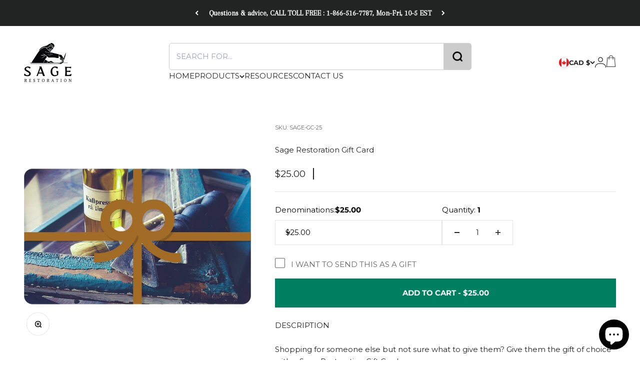

--- FILE ---
content_type: text/html; charset=utf-8
request_url: https://sagerestoration.com/collections/linseed-oil-wax/products/sage-restoration-gift-card
body_size: 53012
content:
<!doctype html>

<html lang="en" dir="ltr">
  <head>
    <meta charset="utf-8">
    <meta
      name="viewport"
      content="width=device-width, initial-scale=1.0, height=device-height, minimum-scale=1.0, maximum-scale=1.0"
    >
    <meta name="theme-color" content="#ffffff">

    <title>
      Gift Card | Sage Restoration | Canada USA
    </title><meta name="description" content="Shopping for someone else but not sure what to give them? Give them the gift of choice with a Sage Restoration Gift Card. Gift cards are delivered by email and contain instructions to redeem them at checkout. Our gift cards have no additional processing fees."><link rel="canonical" href="https://sagerestoration.com/products/sage-restoration-gift-card"><link rel="shortcut icon" href="//sagerestoration.com/cdn/shop/files/Sage_Favicon.jpg?v=1731083359&width=96">
      <link rel="apple-touch-icon" href="//sagerestoration.com/cdn/shop/files/Sage_Favicon.jpg?v=1731083359&width=180"><link rel="preconnect" href="https://cdn.shopify.com">
    <link rel="preconnect" href="https://fonts.shopifycdn.com" crossorigin>
    <link rel="dns-prefetch" href="https://productreviews.shopifycdn.com"><link rel="preload" href="//sagerestoration.com/cdn/fonts/old_standard_tt/oldstandardtt_n4.e4d0459aae47f231fcd882ba2c7aa365342610f8.woff2" as="font" type="font/woff2" crossorigin><link rel="preload" href="//sagerestoration.com/cdn/fonts/montserrat/montserrat_n4.81949fa0ac9fd2021e16436151e8eaa539321637.woff2" as="font" type="font/woff2" crossorigin>
<link rel="preload" href="//sagerestoration.com/cdn/fonts/montserrat/montserrat_n4.81949fa0ac9fd2021e16436151e8eaa539321637.woff2" as="font" type="font/woff2" crossorigin>
<meta property="og:type" content="product">
  <meta property="og:title" content="Sage Restoration Gift Card">
  <meta property="product:price:amount" content="25.00">
  <meta property="product:price:currency" content="CAD"><meta property="og:image" content="http://sagerestoration.com/cdn/shop/products/Sage-Restoration-Gift-Card.jpg?v=1608554855&width=2048">
  <meta property="og:image:secure_url" content="https://sagerestoration.com/cdn/shop/products/Sage-Restoration-Gift-Card.jpg?v=1608554855&width=2048">
  <meta property="og:image:width" content="1024">
  <meta property="og:image:height" content="1024"><meta property="og:description" content="Shopping for someone else but not sure what to give them? Give them the gift of choice with a Sage Restoration Gift Card. Gift cards are delivered by email and contain instructions to redeem them at checkout. Our gift cards have no additional processing fees."><meta property="og:url" content="https://sagerestoration.com/products/sage-restoration-gift-card">
<meta property="og:site_name" content="Sage Restoration"><meta name="twitter:card" content="summary"><meta name="twitter:title" content="Sage Restoration Gift Card">
  <meta name="twitter:description" content="Description
Shopping for someone else but not sure what to give them? Give them the gift of choice with a Sage Restoration Gift Card.
How Gift Cards Work
Gift cards are delivered by email and contain instructions to redeem them at checkout. Our gift cards have no additional processing fees.
Ordering for Someone Else?
Make sure you select the &quot;I want to send this as a gift&quot; box above, and complete the required details!"><meta name="twitter:image" content="https://sagerestoration.com/cdn/shop/products/Sage-Restoration-Gift-Card.jpg?crop=center&height=1200&v=1608554855&width=1200">
  <meta name="twitter:image:alt" content="Sage Restoration Gift Card"><script async crossorigin fetchpriority="high" src="/cdn/shopifycloud/importmap-polyfill/es-modules-shim.2.4.0.js"></script>
<script type="application/ld+json">{"@context":"http:\/\/schema.org\/","@id":"\/products\/sage-restoration-gift-card#product","@type":"ProductGroup","brand":{"@type":"Brand","name":"Sage Restoration"},"category":"Gift Cards","description":"Description\nShopping for someone else but not sure what to give them? Give them the gift of choice with a Sage Restoration Gift Card.\nHow Gift Cards Work\nGift cards are delivered by email and contain instructions to redeem them at checkout. Our gift cards have no additional processing fees.\nOrdering for Someone Else?\nMake sure you select the \"I want to send this as a gift\" box above, and complete the required details!","hasVariant":[{"@id":"\/products\/sage-restoration-gift-card?variant=32793559695406#variant","@type":"Product","image":"https:\/\/sagerestoration.com\/cdn\/shop\/products\/Sage-Restoration-Gift-Card.jpg?v=1608554855\u0026width=1920","name":"Sage Restoration Gift Card - $25.00","offers":{"@id":"\/products\/sage-restoration-gift-card?variant=32793559695406#offer","@type":"Offer","availability":"http:\/\/schema.org\/InStock","price":"25.00","priceCurrency":"CAD","url":"https:\/\/sagerestoration.com\/products\/sage-restoration-gift-card?variant=32793559695406"},"sku":"SAGE-GC-25"},{"@id":"\/products\/sage-restoration-gift-card?variant=32793559728174#variant","@type":"Product","image":"https:\/\/sagerestoration.com\/cdn\/shop\/products\/Sage-Restoration-Gift-Card.jpg?v=1608554855\u0026width=1920","name":"Sage Restoration Gift Card - $50.00","offers":{"@id":"\/products\/sage-restoration-gift-card?variant=32793559728174#offer","@type":"Offer","availability":"http:\/\/schema.org\/InStock","price":"50.00","priceCurrency":"CAD","url":"https:\/\/sagerestoration.com\/products\/sage-restoration-gift-card?variant=32793559728174"},"sku":"SAGE-GC-50"},{"@id":"\/products\/sage-restoration-gift-card?variant=32793559760942#variant","@type":"Product","image":"https:\/\/sagerestoration.com\/cdn\/shop\/products\/Sage-Restoration-Gift-Card.jpg?v=1608554855\u0026width=1920","name":"Sage Restoration Gift Card - $100.00","offers":{"@id":"\/products\/sage-restoration-gift-card?variant=32793559760942#offer","@type":"Offer","availability":"http:\/\/schema.org\/InStock","price":"100.00","priceCurrency":"CAD","url":"https:\/\/sagerestoration.com\/products\/sage-restoration-gift-card?variant=32793559760942"},"sku":"SAGE-GC-100"}],"name":"Sage Restoration Gift Card","productGroupID":"4693179334702","url":"https:\/\/sagerestoration.com\/products\/sage-restoration-gift-card"}</script><script type="application/ld+json">
  {
    "@context": "https://schema.org",
    "@type": "BreadcrumbList",
    "itemListElement": [{
        "@type": "ListItem",
        "position": 1,
        "name": "Home",
        "item": "https://sagerestoration.com"
      },{
            "@type": "ListItem",
            "position": 2,
            "name": "Linseed Oil Wax",
            "item": "https://sagerestoration.com/collections/linseed-oil-wax"
          }, {
            "@type": "ListItem",
            "position": 3,
            "name": "Sage Restoration Gift Card",
            "item": "https://sagerestoration.com/products/sage-restoration-gift-card"
          }]
  }
</script><style>/* Typography (heading) */
  @font-face {
  font-family: "Old Standard TT";
  font-weight: 400;
  font-style: normal;
  font-display: fallback;
  src: url("//sagerestoration.com/cdn/fonts/old_standard_tt/oldstandardtt_n4.e4d0459aae47f231fcd882ba2c7aa365342610f8.woff2") format("woff2"),
       url("//sagerestoration.com/cdn/fonts/old_standard_tt/oldstandardtt_n4.ad7f749dd2bf2630a6bd1c3e678430fa94129426.woff") format("woff");
}

@font-face {
  font-family: "Old Standard TT";
  font-weight: 400;
  font-style: italic;
  font-display: fallback;
  src: url("//sagerestoration.com/cdn/fonts/old_standard_tt/oldstandardtt_i4.c326a2c6583df4bb9d1c9be314229326a4b30c2b.woff2") format("woff2"),
       url("//sagerestoration.com/cdn/fonts/old_standard_tt/oldstandardtt_i4.12a8ce16b11fdac6fa2211a3a059f587a73956fd.woff") format("woff");
}

/* Typography (body) */
  @font-face {
  font-family: Montserrat;
  font-weight: 400;
  font-style: normal;
  font-display: fallback;
  src: url("//sagerestoration.com/cdn/fonts/montserrat/montserrat_n4.81949fa0ac9fd2021e16436151e8eaa539321637.woff2") format("woff2"),
       url("//sagerestoration.com/cdn/fonts/montserrat/montserrat_n4.a6c632ca7b62da89c3594789ba828388aac693fe.woff") format("woff");
}

@font-face {
  font-family: Montserrat;
  font-weight: 400;
  font-style: italic;
  font-display: fallback;
  src: url("//sagerestoration.com/cdn/fonts/montserrat/montserrat_i4.5a4ea298b4789e064f62a29aafc18d41f09ae59b.woff2") format("woff2"),
       url("//sagerestoration.com/cdn/fonts/montserrat/montserrat_i4.072b5869c5e0ed5b9d2021e4c2af132e16681ad2.woff") format("woff");
}

@font-face {
  font-family: Montserrat;
  font-weight: 700;
  font-style: normal;
  font-display: fallback;
  src: url("//sagerestoration.com/cdn/fonts/montserrat/montserrat_n7.3c434e22befd5c18a6b4afadb1e3d77c128c7939.woff2") format("woff2"),
       url("//sagerestoration.com/cdn/fonts/montserrat/montserrat_n7.5d9fa6e2cae713c8fb539a9876489d86207fe957.woff") format("woff");
}

@font-face {
  font-family: Montserrat;
  font-weight: 700;
  font-style: italic;
  font-display: fallback;
  src: url("//sagerestoration.com/cdn/fonts/montserrat/montserrat_i7.a0d4a463df4f146567d871890ffb3c80408e7732.woff2") format("woff2"),
       url("//sagerestoration.com/cdn/fonts/montserrat/montserrat_i7.f6ec9f2a0681acc6f8152c40921d2a4d2e1a2c78.woff") format("woff");
}

:root {
    /**
     * ---------------------------------------------------------------------
     * SPACING VARIABLES
     *
     * We are using a spacing inspired from frameworks like Tailwind CSS.
     * ---------------------------------------------------------------------
     */
    --spacing-0-5: 0.125rem; /* 2px */
    --spacing-1: 0.25rem; /* 4px */
    --spacing-1-5: 0.375rem; /* 6px */
    --spacing-2: 0.5rem; /* 8px */
    --spacing-2-5: 0.625rem; /* 10px */
    --spacing-3: 0.75rem; /* 12px */
    --spacing-3-5: 0.875rem; /* 14px */
    --spacing-4: 1rem; /* 16px */
    --spacing-4-5: 1.125rem; /* 18px */
    --spacing-5: 1.25rem; /* 20px */
    --spacing-5-5: 1.375rem; /* 22px */
    --spacing-6: 1.5rem; /* 24px */
    --spacing-6-5: 1.625rem; /* 26px */
    --spacing-7: 1.75rem; /* 28px */
    --spacing-7-5: 1.875rem; /* 30px */
    --spacing-8: 2rem; /* 32px */
    --spacing-8-5: 2.125rem; /* 34px */
    --spacing-9: 2.25rem; /* 36px */
    --spacing-9-5: 2.375rem; /* 38px */
    --spacing-10: 2.5rem; /* 40px */
    --spacing-11: 2.75rem; /* 44px */
    --spacing-12: 3rem; /* 48px */
    --spacing-14: 3.5rem; /* 56px */
    --spacing-16: 4rem; /* 64px */
    --spacing-18: 4.5rem; /* 72px */
    --spacing-20: 5rem; /* 80px */
    --spacing-24: 6rem; /* 96px */
    --spacing-28: 7rem; /* 112px */
    --spacing-32: 8rem; /* 128px */
    --spacing-36: 9rem; /* 144px */
    --spacing-40: 10rem; /* 160px */
    --spacing-44: 11rem; /* 176px */
    --spacing-48: 12rem; /* 192px */
    --spacing-52: 13rem; /* 208px */
    --spacing-56: 14rem; /* 224px */
    --spacing-60: 15rem; /* 240px */
    --spacing-64: 16rem; /* 256px */
    --spacing-72: 18rem; /* 288px */
    --spacing-80: 20rem; /* 320px */
    --spacing-96: 24rem; /* 384px */

    /* Container */
    --container-max-width: 1440px;
    --container-narrow-max-width: 1190px;
    --container-gutter: var(--spacing-5);
    --section-outer-spacing-block: var(--spacing-10);
    --section-inner-max-spacing-block: var(--spacing-9);
    --section-inner-spacing-inline: var(--container-gutter);
    --section-stack-spacing-block: var(--spacing-8);

    /* Grid gutter */
    --grid-gutter: var(--spacing-5);

    /* Product list settings */
    --product-list-row-gap: var(--spacing-8);
    --product-list-column-gap: var(--grid-gutter);

    /* Form settings */
    --input-gap: var(--spacing-2);
    --input-height: 2.625rem;
    --input-padding-inline: var(--spacing-4);

    /* Other sizes */
    --sticky-area-height: calc(var(--sticky-announcement-bar-enabled, 0) * var(--announcement-bar-height, 0px) + var(--sticky-header-enabled, 0) * var(--header-height, 0px));

    /* RTL support */
    --transform-logical-flip: 1;
    --transform-origin-start: left;
    --transform-origin-end: right;

    /**
     * ---------------------------------------------------------------------
     * TYPOGRAPHY
     * ---------------------------------------------------------------------
     */

    /* Font properties */
    --heading-font-family: "Old Standard TT", serif;
    --heading-font-weight: 400;
    --heading-font-style: normal;
    --heading-text-transform: normal;
    --heading-letter-spacing: 0.0em;
    --text-font-family: Montserrat, sans-serif;
    --text-font-weight: 400;
    --text-font-style: normal;
    --text-letter-spacing: 0.0em;

    /* Font sizes */
    --text-h0: 2.75rem;
    --text-h1: 2rem;
    --text-h2: 1.75rem;
    --text-h3: 1.375rem;
    --text-h4: 1.125rem;
    --text-h5: 1.125rem;
    --text-h6: 1rem;
    --text-xs: 0.6875rem;
    --text-sm: 0.75rem;
    --text-base: 0.875rem;
    --text-lg: 1.125rem;

    /**
     * ---------------------------------------------------------------------
     * COLORS
     * ---------------------------------------------------------------------
     */

    /* Color settings */--accent: 0 128 96;
    --text-primary: 34 35 35;
    --background-primary: 255 255 255;
    --dialog-background: 255 255 255;
    --border-color: var(--text-color, var(--text-primary)) / 0.12;

    /* Button colors */
    --button-background-primary: 0 128 96;
    --button-text-primary: 255 255 255;
    --button-background-secondary: 97 101 36;
    --button-text-secondary: 255 255 255;

    /* Status colors */
    --success-background: 224 240 236;
    --success-text: 0 128 96;
    --warning-background: 247 233 233;
    --warning-text: 186 68 68;
    --error-background: 243 224 224;
    --error-text: 153 0 0;

    /* Product colors */
    --on-sale-text: 248 58 58;
    --on-sale-badge-background: 248 58 58;
    --on-sale-badge-text: 255 255 255;
    --sold-out-badge-background: 34 35 35;
    --sold-out-badge-text: 255 255 255;
    --primary-badge-background: 30 49 106;
    --primary-badge-text: 255 255 255;
    --star-color: 255 183 74;
    --product-card-background: 255 255 255;
    --product-card-text: 34 35 35;

    /* Header colors */
    --header-background: 255 255 255;
    --header-text: 34 35 35;

    /* Footer colors */
    --footer-background: 247 247 247;
    --footer-text: 34 35 35;

    /* Rounded variables (used for border radius) */
    --rounded-xs: 0.0rem;
    --rounded-sm: 0.0rem;
    --rounded: 0.0rem;
    --rounded-lg: 0.0rem;
    --rounded-full: 9999px;

    --rounded-button: 0.0rem;
    --rounded-input: 0.0rem;

    /* Box shadow */
    --shadow-sm: 0 2px 8px rgb(var(--text-primary) / 0.0);
    --shadow: 0 5px 15px rgb(var(--text-primary) / 0.0);
    --shadow-md: 0 5px 30px rgb(var(--text-primary) / 0.0);
    --shadow-block: 0px 0px 50px rgb(var(--text-primary) / 0.0);

    /**
     * ---------------------------------------------------------------------
     * OTHER
     * ---------------------------------------------------------------------
     */

    --stagger-products-reveal-opacity: 0;
    --cursor-close-svg-url: url(//sagerestoration.com/cdn/shop/t/30/assets/cursor-close.svg?v=147174565022153725511744033505);
    --cursor-zoom-in-svg-url: url(//sagerestoration.com/cdn/shop/t/30/assets/cursor-zoom-in.svg?v=154953035094101115921744033505);
    --cursor-zoom-out-svg-url: url(//sagerestoration.com/cdn/shop/t/30/assets/cursor-zoom-out.svg?v=16155520337305705181744033505);
    --checkmark-svg-url: url(//sagerestoration.com/cdn/shop/t/30/assets/checkmark.svg?v=77552481021870063511744033505);
  }

  [dir="rtl"]:root {
    /* RTL support */
    --transform-logical-flip: -1;
    --transform-origin-start: right;
    --transform-origin-end: left;
  }

  @media screen and (min-width: 700px) {
    :root {
      /* Typography (font size) */
      --text-h0: 3.5rem;
      --text-h1: 2.5rem;
      --text-h2: 2rem;
      --text-h3: 1.625rem;
      --text-h4: 1.375rem;
      --text-h5: 1.125rem;
      --text-h6: 1rem;

      --text-xs: 0.6875rem;
      --text-sm: 0.8125rem;
      --text-base: 0.9375rem;
      --text-lg: 1.1875rem;

      /* Spacing */
      --container-gutter: 2rem;
      --section-outer-spacing-block: var(--spacing-14);
      --section-inner-max-spacing-block: var(--spacing-10);
      --section-inner-spacing-inline: var(--spacing-12);
      --section-stack-spacing-block: var(--spacing-12);

      /* Grid gutter */
      --grid-gutter: var(--spacing-6);

      /* Product list settings */
      --product-list-row-gap: var(--spacing-12);

      /* Form settings */
      --input-gap: 1rem;
      --input-height: 3.125rem;
      --input-padding-inline: var(--spacing-5);
    }
  }

  @media screen and (min-width: 1000px) {
    :root {
      /* Spacing settings */
      --container-gutter: var(--spacing-12);
      --section-outer-spacing-block: var(--spacing-16);
      --section-inner-max-spacing-block: var(--spacing-14);
      --section-inner-spacing-inline: var(--spacing-16);
      --section-stack-spacing-block: var(--spacing-12);
    }
  }

  @media screen and (min-width: 1150px) {
    :root {
      /* Spacing settings */
      --container-gutter: var(--spacing-12);
      --section-outer-spacing-block: var(--spacing-16);
      --section-inner-max-spacing-block: var(--spacing-14);
      --section-inner-spacing-inline: var(--spacing-16);
      --section-stack-spacing-block: var(--spacing-12);
    }
  }

  @media screen and (min-width: 1400px) {
    :root {
      /* Typography (font size) */
      --text-h0: 4.5rem;
      --text-h1: 3.5rem;
      --text-h2: 2.75rem;
      --text-h3: 2rem;
      --text-h4: 1.75rem;
      --text-h5: 1.375rem;
      --text-h6: 1.25rem;

      --section-outer-spacing-block: var(--spacing-20);
      --section-inner-max-spacing-block: var(--spacing-16);
      --section-inner-spacing-inline: var(--spacing-18);
    }
  }

  @media screen and (min-width: 1600px) {
    :root {
      --section-outer-spacing-block: var(--spacing-20);
      --section-inner-max-spacing-block: var(--spacing-18);
      --section-inner-spacing-inline: var(--spacing-20);
    }
  }

  /**
   * ---------------------------------------------------------------------
   * LIQUID DEPENDANT CSS
   *
   * Our main CSS is Liquid free, but some very specific features depend on
   * theme settings, so we have them here
   * ---------------------------------------------------------------------
   */@media screen and (pointer: fine) {
        /* The !important are for the Shopify Payment button to ensure we override the default from Shopify styles */
        .button:not([disabled]):not(.button--outline):hover, .btn:not([disabled]):hover, .shopify-payment-button__button--unbranded:not([disabled]):hover {
          background-color: transparent !important;
          color: rgb(var(--button-outline-color) / var(--button-background-opacity, 1)) !important;
          box-shadow: inset 0 0 0 2px currentColor !important;
        }

        .button--outline:not([disabled]):hover {
          background: rgb(var(--button-background));
          color: rgb(var(--button-text-color));
          box-shadow: inset 0 0 0 2px rgb(var(--button-background));
        }
      }
    @font-face {
  font-family: Montserrat;
  font-weight: 400;
  font-style: normal;
  font-display: fallback;
  src: url("//sagerestoration.com/cdn/fonts/montserrat/montserrat_n4.81949fa0ac9fd2021e16436151e8eaa539321637.woff2") format("woff2"),
       url("//sagerestoration.com/cdn/fonts/montserrat/montserrat_n4.a6c632ca7b62da89c3594789ba828388aac693fe.woff") format("woff");
}

      
    :root {
      --accent-font-family: Montserrat, sans-serif;
      --accent-font-weight: 400;
      --accent-font-style: normal;
    }
    
    button, .button, header a,footer a,.footer__block p, .text-subdued, label, th, nav summary, .accent-fonts, .search-bar, .subheading,h2, h3, h4, h5, h6{
      font-family: var(--accent-font-family);
      font-weight: var(--accent-font-weight);
      font-style: var(--accent-font-style);
      
      
        text-transform: uppercase;
      
    }
  
</style><script>
  // This allows to expose several variables to the global scope, to be used in scripts
  window.themeVariables = {
    settings: {
      showPageTransition: null,
      staggerProductsApparition: true,
      reduceDrawerAnimation: false,
      reduceMenuAnimation: false,
      headingApparition: "split_rotation",
      pageType: "product",
      moneyFormat: "${{amount}}",
      moneyWithCurrencyFormat: "${{amount}} CAD",
      currencyCodeEnabled: false,
      cartType: "popover",
      showDiscount: true,
      discountMode: "saving",
      pageBackground: "#ffffff",
      textColor: "#222323"
    },

    strings: {
      accessibilityClose: "Close",
      accessibilityNext: "Next",
      accessibilityPrevious: "Previous",
      closeGallery: "Close gallery",
      zoomGallery: "Zoom",
      errorGallery: "Image cannot be loaded",
      searchNoResults: "No results could be found.",
      addOrderNote: "Add order note",
      editOrderNote: "Edit order note",
      shippingEstimatorNoResults: "Sorry, we do not ship to your address.",
      shippingEstimatorOneResult: "There is one shipping rate for your address:",
      shippingEstimatorMultipleResults: "There are several shipping rates for your address:",
      shippingEstimatorError: "One or more error occurred while retrieving shipping rates:"
    },

    breakpoints: {
      'sm': 'screen and (min-width: 700px)',
      'md': 'screen and (min-width: 1000px)',
      'lg': 'screen and (min-width: 1150px)',
      'xl': 'screen and (min-width: 1400px)',

      'sm-max': 'screen and (max-width: 699px)',
      'md-max': 'screen and (max-width: 999px)',
      'lg-max': 'screen and (max-width: 1149px)',
      'xl-max': 'screen and (max-width: 1399px)'
    }
  };

  // For detecting native share
  document.documentElement.classList.add(`native-share--${navigator.share ? 'enabled' : 'disabled'}`);// We save the product ID in local storage to be eventually used for recently viewed section
    try {
      const recentlyViewedProducts = new Set(JSON.parse(localStorage.getItem('theme:recently-viewed-products') || '[]'));

      recentlyViewedProducts.delete(4693179334702); // Delete first to re-move the product
      recentlyViewedProducts.add(4693179334702);

      localStorage.setItem('theme:recently-viewed-products', JSON.stringify(Array.from(recentlyViewedProducts.values()).reverse()));
    } catch (e) {
      // Safari in private mode does not allow setting item, we silently fail
    }</script><script>
      if (!(HTMLScriptElement.supports && HTMLScriptElement.supports('importmap'))) {
        const importMapPolyfill = document.createElement('script');
        importMapPolyfill.async = true;
        importMapPolyfill.src = "//sagerestoration.com/cdn/shop/t/30/assets/es-module-shims.min.js?v=140375185335194536761744033505";

        document.head.appendChild(importMapPolyfill);
      }
    </script>

    <script type="importmap">{
        "imports": {
          "vendor": "//sagerestoration.com/cdn/shop/t/30/assets/vendor.min.js?v=87984156289740595151744033505",
          "theme": "//sagerestoration.com/cdn/shop/t/30/assets/theme.js?v=85547811245467248591756224723",
          "photoswipe": "//sagerestoration.com/cdn/shop/t/30/assets/photoswipe.min.js?v=13374349288281597431744033505"
        }
      }
    </script>

    <script type="module" src="//sagerestoration.com/cdn/shop/t/30/assets/vendor.min.js?v=87984156289740595151744033505"></script>
    <script type="module" src="//sagerestoration.com/cdn/shop/t/30/assets/theme.js?v=85547811245467248591756224723"></script>

    
    <script src="https://cdnjs.cloudflare.com/ajax/libs/flickity/3.0.0/flickity.pkgd.min.js"></script>

    <script>window.performance && window.performance.mark && window.performance.mark('shopify.content_for_header.start');</script><meta name="facebook-domain-verification" content="hmle0cpoqiq7ve1jzn4fuiyfv26ze1">
<meta name="facebook-domain-verification" content="0v06h41cp34pg91aej5o72149y4e9y">
<meta id="shopify-digital-wallet" name="shopify-digital-wallet" content="/20157855/digital_wallets/dialog">
<meta name="shopify-checkout-api-token" content="def456efdf536fc07cbf0288c54ddc21">
<meta id="in-context-paypal-metadata" data-shop-id="20157855" data-venmo-supported="false" data-environment="production" data-locale="en_US" data-paypal-v4="true" data-currency="CAD">
<link rel="alternate" type="application/json+oembed" href="https://sagerestoration.com/products/sage-restoration-gift-card.oembed">
<script async="async" src="/checkouts/internal/preloads.js?locale=en-CA"></script>
<link rel="preconnect" href="https://shop.app" crossorigin="anonymous">
<script async="async" src="https://shop.app/checkouts/internal/preloads.js?locale=en-CA&shop_id=20157855" crossorigin="anonymous"></script>
<script id="apple-pay-shop-capabilities" type="application/json">{"shopId":20157855,"countryCode":"CA","currencyCode":"CAD","merchantCapabilities":["supports3DS"],"merchantId":"gid:\/\/shopify\/Shop\/20157855","merchantName":"Sage Restoration","requiredBillingContactFields":["postalAddress","email","phone"],"requiredShippingContactFields":["postalAddress","email","phone"],"shippingType":"shipping","supportedNetworks":["visa","masterCard","amex","discover","interac","jcb"],"total":{"type":"pending","label":"Sage Restoration","amount":"1.00"},"shopifyPaymentsEnabled":true,"supportsSubscriptions":true}</script>
<script id="shopify-features" type="application/json">{"accessToken":"def456efdf536fc07cbf0288c54ddc21","betas":["rich-media-storefront-analytics"],"domain":"sagerestoration.com","predictiveSearch":true,"shopId":20157855,"locale":"en"}</script>
<script>var Shopify = Shopify || {};
Shopify.shop = "sagerestoration.myshopify.com";
Shopify.locale = "en";
Shopify.currency = {"active":"CAD","rate":"1.0"};
Shopify.country = "CA";
Shopify.theme = {"name":"IMPACT | PAINTCARE FEES x DESIGN UPDATES","id":126413275182,"schema_name":"Impact","schema_version":"6.3.0","theme_store_id":1190,"role":"main"};
Shopify.theme.handle = "null";
Shopify.theme.style = {"id":null,"handle":null};
Shopify.cdnHost = "sagerestoration.com/cdn";
Shopify.routes = Shopify.routes || {};
Shopify.routes.root = "/";</script>
<script type="module">!function(o){(o.Shopify=o.Shopify||{}).modules=!0}(window);</script>
<script>!function(o){function n(){var o=[];function n(){o.push(Array.prototype.slice.apply(arguments))}return n.q=o,n}var t=o.Shopify=o.Shopify||{};t.loadFeatures=n(),t.autoloadFeatures=n()}(window);</script>
<script>
  window.ShopifyPay = window.ShopifyPay || {};
  window.ShopifyPay.apiHost = "shop.app\/pay";
  window.ShopifyPay.redirectState = null;
</script>
<script id="shop-js-analytics" type="application/json">{"pageType":"product"}</script>
<script defer="defer" async type="module" src="//sagerestoration.com/cdn/shopifycloud/shop-js/modules/v2/client.init-shop-cart-sync_C5BV16lS.en.esm.js"></script>
<script defer="defer" async type="module" src="//sagerestoration.com/cdn/shopifycloud/shop-js/modules/v2/chunk.common_CygWptCX.esm.js"></script>
<script type="module">
  await import("//sagerestoration.com/cdn/shopifycloud/shop-js/modules/v2/client.init-shop-cart-sync_C5BV16lS.en.esm.js");
await import("//sagerestoration.com/cdn/shopifycloud/shop-js/modules/v2/chunk.common_CygWptCX.esm.js");

  window.Shopify.SignInWithShop?.initShopCartSync?.({"fedCMEnabled":true,"windoidEnabled":true});

</script>
<script>
  window.Shopify = window.Shopify || {};
  if (!window.Shopify.featureAssets) window.Shopify.featureAssets = {};
  window.Shopify.featureAssets['shop-js'] = {"shop-cart-sync":["modules/v2/client.shop-cart-sync_ZFArdW7E.en.esm.js","modules/v2/chunk.common_CygWptCX.esm.js"],"init-fed-cm":["modules/v2/client.init-fed-cm_CmiC4vf6.en.esm.js","modules/v2/chunk.common_CygWptCX.esm.js"],"shop-button":["modules/v2/client.shop-button_tlx5R9nI.en.esm.js","modules/v2/chunk.common_CygWptCX.esm.js"],"shop-cash-offers":["modules/v2/client.shop-cash-offers_DOA2yAJr.en.esm.js","modules/v2/chunk.common_CygWptCX.esm.js","modules/v2/chunk.modal_D71HUcav.esm.js"],"init-windoid":["modules/v2/client.init-windoid_sURxWdc1.en.esm.js","modules/v2/chunk.common_CygWptCX.esm.js"],"shop-toast-manager":["modules/v2/client.shop-toast-manager_ClPi3nE9.en.esm.js","modules/v2/chunk.common_CygWptCX.esm.js"],"init-shop-email-lookup-coordinator":["modules/v2/client.init-shop-email-lookup-coordinator_B8hsDcYM.en.esm.js","modules/v2/chunk.common_CygWptCX.esm.js"],"init-shop-cart-sync":["modules/v2/client.init-shop-cart-sync_C5BV16lS.en.esm.js","modules/v2/chunk.common_CygWptCX.esm.js"],"avatar":["modules/v2/client.avatar_BTnouDA3.en.esm.js"],"pay-button":["modules/v2/client.pay-button_FdsNuTd3.en.esm.js","modules/v2/chunk.common_CygWptCX.esm.js"],"init-customer-accounts":["modules/v2/client.init-customer-accounts_DxDtT_ad.en.esm.js","modules/v2/client.shop-login-button_C5VAVYt1.en.esm.js","modules/v2/chunk.common_CygWptCX.esm.js","modules/v2/chunk.modal_D71HUcav.esm.js"],"init-shop-for-new-customer-accounts":["modules/v2/client.init-shop-for-new-customer-accounts_ChsxoAhi.en.esm.js","modules/v2/client.shop-login-button_C5VAVYt1.en.esm.js","modules/v2/chunk.common_CygWptCX.esm.js","modules/v2/chunk.modal_D71HUcav.esm.js"],"shop-login-button":["modules/v2/client.shop-login-button_C5VAVYt1.en.esm.js","modules/v2/chunk.common_CygWptCX.esm.js","modules/v2/chunk.modal_D71HUcav.esm.js"],"init-customer-accounts-sign-up":["modules/v2/client.init-customer-accounts-sign-up_CPSyQ0Tj.en.esm.js","modules/v2/client.shop-login-button_C5VAVYt1.en.esm.js","modules/v2/chunk.common_CygWptCX.esm.js","modules/v2/chunk.modal_D71HUcav.esm.js"],"shop-follow-button":["modules/v2/client.shop-follow-button_Cva4Ekp9.en.esm.js","modules/v2/chunk.common_CygWptCX.esm.js","modules/v2/chunk.modal_D71HUcav.esm.js"],"checkout-modal":["modules/v2/client.checkout-modal_BPM8l0SH.en.esm.js","modules/v2/chunk.common_CygWptCX.esm.js","modules/v2/chunk.modal_D71HUcav.esm.js"],"lead-capture":["modules/v2/client.lead-capture_Bi8yE_yS.en.esm.js","modules/v2/chunk.common_CygWptCX.esm.js","modules/v2/chunk.modal_D71HUcav.esm.js"],"shop-login":["modules/v2/client.shop-login_D6lNrXab.en.esm.js","modules/v2/chunk.common_CygWptCX.esm.js","modules/v2/chunk.modal_D71HUcav.esm.js"],"payment-terms":["modules/v2/client.payment-terms_CZxnsJam.en.esm.js","modules/v2/chunk.common_CygWptCX.esm.js","modules/v2/chunk.modal_D71HUcav.esm.js"]};
</script>
<script>(function() {
  var isLoaded = false;
  function asyncLoad() {
    if (isLoaded) return;
    isLoaded = true;
    var urls = ["https:\/\/load.csell.co\/assets\/js\/cross-sell.js?shop=sagerestoration.myshopify.com","https:\/\/load.csell.co\/assets\/v2\/js\/core\/xsell.js?shop=sagerestoration.myshopify.com","https:\/\/d23dclunsivw3h.cloudfront.net\/redirect-app.js?shop=sagerestoration.myshopify.com"];
    for (var i = 0; i < urls.length; i++) {
      var s = document.createElement('script');
      s.type = 'text/javascript';
      s.async = true;
      s.src = urls[i];
      var x = document.getElementsByTagName('script')[0];
      x.parentNode.insertBefore(s, x);
    }
  };
  if(window.attachEvent) {
    window.attachEvent('onload', asyncLoad);
  } else {
    window.addEventListener('load', asyncLoad, false);
  }
})();</script>
<script id="__st">var __st={"a":20157855,"offset":-18000,"reqid":"fc5da653-f4ea-4d34-9ef4-d8b307cb09e1-1768752368","pageurl":"sagerestoration.com\/collections\/linseed-oil-wax\/products\/sage-restoration-gift-card","u":"f39d3b6c07a1","p":"product","rtyp":"product","rid":4693179334702};</script>
<script>window.ShopifyPaypalV4VisibilityTracking = true;</script>
<script id="captcha-bootstrap">!function(){'use strict';const t='contact',e='account',n='new_comment',o=[[t,t],['blogs',n],['comments',n],[t,'customer']],c=[[e,'customer_login'],[e,'guest_login'],[e,'recover_customer_password'],[e,'create_customer']],r=t=>t.map((([t,e])=>`form[action*='/${t}']:not([data-nocaptcha='true']) input[name='form_type'][value='${e}']`)).join(','),a=t=>()=>t?[...document.querySelectorAll(t)].map((t=>t.form)):[];function s(){const t=[...o],e=r(t);return a(e)}const i='password',u='form_key',d=['recaptcha-v3-token','g-recaptcha-response','h-captcha-response',i],f=()=>{try{return window.sessionStorage}catch{return}},m='__shopify_v',_=t=>t.elements[u];function p(t,e,n=!1){try{const o=window.sessionStorage,c=JSON.parse(o.getItem(e)),{data:r}=function(t){const{data:e,action:n}=t;return t[m]||n?{data:e,action:n}:{data:t,action:n}}(c);for(const[e,n]of Object.entries(r))t.elements[e]&&(t.elements[e].value=n);n&&o.removeItem(e)}catch(o){console.error('form repopulation failed',{error:o})}}const l='form_type',E='cptcha';function T(t){t.dataset[E]=!0}const w=window,h=w.document,L='Shopify',v='ce_forms',y='captcha';let A=!1;((t,e)=>{const n=(g='f06e6c50-85a8-45c8-87d0-21a2b65856fe',I='https://cdn.shopify.com/shopifycloud/storefront-forms-hcaptcha/ce_storefront_forms_captcha_hcaptcha.v1.5.2.iife.js',D={infoText:'Protected by hCaptcha',privacyText:'Privacy',termsText:'Terms'},(t,e,n)=>{const o=w[L][v],c=o.bindForm;if(c)return c(t,g,e,D).then(n);var r;o.q.push([[t,g,e,D],n]),r=I,A||(h.body.append(Object.assign(h.createElement('script'),{id:'captcha-provider',async:!0,src:r})),A=!0)});var g,I,D;w[L]=w[L]||{},w[L][v]=w[L][v]||{},w[L][v].q=[],w[L][y]=w[L][y]||{},w[L][y].protect=function(t,e){n(t,void 0,e),T(t)},Object.freeze(w[L][y]),function(t,e,n,w,h,L){const[v,y,A,g]=function(t,e,n){const i=e?o:[],u=t?c:[],d=[...i,...u],f=r(d),m=r(i),_=r(d.filter((([t,e])=>n.includes(e))));return[a(f),a(m),a(_),s()]}(w,h,L),I=t=>{const e=t.target;return e instanceof HTMLFormElement?e:e&&e.form},D=t=>v().includes(t);t.addEventListener('submit',(t=>{const e=I(t);if(!e)return;const n=D(e)&&!e.dataset.hcaptchaBound&&!e.dataset.recaptchaBound,o=_(e),c=g().includes(e)&&(!o||!o.value);(n||c)&&t.preventDefault(),c&&!n&&(function(t){try{if(!f())return;!function(t){const e=f();if(!e)return;const n=_(t);if(!n)return;const o=n.value;o&&e.removeItem(o)}(t);const e=Array.from(Array(32),(()=>Math.random().toString(36)[2])).join('');!function(t,e){_(t)||t.append(Object.assign(document.createElement('input'),{type:'hidden',name:u})),t.elements[u].value=e}(t,e),function(t,e){const n=f();if(!n)return;const o=[...t.querySelectorAll(`input[type='${i}']`)].map((({name:t})=>t)),c=[...d,...o],r={};for(const[a,s]of new FormData(t).entries())c.includes(a)||(r[a]=s);n.setItem(e,JSON.stringify({[m]:1,action:t.action,data:r}))}(t,e)}catch(e){console.error('failed to persist form',e)}}(e),e.submit())}));const S=(t,e)=>{t&&!t.dataset[E]&&(n(t,e.some((e=>e===t))),T(t))};for(const o of['focusin','change'])t.addEventListener(o,(t=>{const e=I(t);D(e)&&S(e,y())}));const B=e.get('form_key'),M=e.get(l),P=B&&M;t.addEventListener('DOMContentLoaded',(()=>{const t=y();if(P)for(const e of t)e.elements[l].value===M&&p(e,B);[...new Set([...A(),...v().filter((t=>'true'===t.dataset.shopifyCaptcha))])].forEach((e=>S(e,t)))}))}(h,new URLSearchParams(w.location.search),n,t,e,['guest_login'])})(!0,!0)}();</script>
<script integrity="sha256-4kQ18oKyAcykRKYeNunJcIwy7WH5gtpwJnB7kiuLZ1E=" data-source-attribution="shopify.loadfeatures" defer="defer" src="//sagerestoration.com/cdn/shopifycloud/storefront/assets/storefront/load_feature-a0a9edcb.js" crossorigin="anonymous"></script>
<script crossorigin="anonymous" defer="defer" src="//sagerestoration.com/cdn/shopifycloud/storefront/assets/shopify_pay/storefront-65b4c6d7.js?v=20250812"></script>
<script data-source-attribution="shopify.dynamic_checkout.dynamic.init">var Shopify=Shopify||{};Shopify.PaymentButton=Shopify.PaymentButton||{isStorefrontPortableWallets:!0,init:function(){window.Shopify.PaymentButton.init=function(){};var t=document.createElement("script");t.src="https://sagerestoration.com/cdn/shopifycloud/portable-wallets/latest/portable-wallets.en.js",t.type="module",document.head.appendChild(t)}};
</script>
<script data-source-attribution="shopify.dynamic_checkout.buyer_consent">
  function portableWalletsHideBuyerConsent(e){var t=document.getElementById("shopify-buyer-consent"),n=document.getElementById("shopify-subscription-policy-button");t&&n&&(t.classList.add("hidden"),t.setAttribute("aria-hidden","true"),n.removeEventListener("click",e))}function portableWalletsShowBuyerConsent(e){var t=document.getElementById("shopify-buyer-consent"),n=document.getElementById("shopify-subscription-policy-button");t&&n&&(t.classList.remove("hidden"),t.removeAttribute("aria-hidden"),n.addEventListener("click",e))}window.Shopify?.PaymentButton&&(window.Shopify.PaymentButton.hideBuyerConsent=portableWalletsHideBuyerConsent,window.Shopify.PaymentButton.showBuyerConsent=portableWalletsShowBuyerConsent);
</script>
<script data-source-attribution="shopify.dynamic_checkout.cart.bootstrap">document.addEventListener("DOMContentLoaded",(function(){function t(){return document.querySelector("shopify-accelerated-checkout-cart, shopify-accelerated-checkout")}if(t())Shopify.PaymentButton.init();else{new MutationObserver((function(e,n){t()&&(Shopify.PaymentButton.init(),n.disconnect())})).observe(document.body,{childList:!0,subtree:!0})}}));
</script>
<link id="shopify-accelerated-checkout-styles" rel="stylesheet" media="screen" href="https://sagerestoration.com/cdn/shopifycloud/portable-wallets/latest/accelerated-checkout-backwards-compat.css" crossorigin="anonymous">
<style id="shopify-accelerated-checkout-cart">
        #shopify-buyer-consent {
  margin-top: 1em;
  display: inline-block;
  width: 100%;
}

#shopify-buyer-consent.hidden {
  display: none;
}

#shopify-subscription-policy-button {
  background: none;
  border: none;
  padding: 0;
  text-decoration: underline;
  font-size: inherit;
  cursor: pointer;
}

#shopify-subscription-policy-button::before {
  box-shadow: none;
}

      </style>

<script>window.performance && window.performance.mark && window.performance.mark('shopify.content_for_header.end');</script>
<link href="//sagerestoration.com/cdn/shop/t/30/assets/theme.css?v=5045079781377270661744033505" rel="stylesheet" type="text/css" media="all" /><link href="//sagerestoration.com/cdn/shop/t/30/assets/custom-style.css?v=133956410931790620731744033505" rel="stylesheet" type="text/css" media="all" /><link href="//sagerestoration.com/cdn/shop/t/30/assets/custom.css?v=9806066978997524261744814114" rel="stylesheet" type="text/css" media="all" />
    <link rel="stylesheet" href="https://unpkg.com/flickity@2/dist/flickity.min.css">
    <link
      rel="stylesheet"
      href="https://cdnjs.cloudflare.com/ajax/libs/font-awesome/6.6.0/css/all.min.css"
      integrity="sha512-Kc323vGBEqzTmouAECnVceyQqyqdsSiqLQISBL29aUW4U/M7pSPA/gEUZQqv1cwx4OnYxTxve5UMg5GT6L4JJg=="
      crossorigin="anonymous"
      referrerpolicy="no-referrer"
    >
  <!-- BEGIN app block: shopify://apps/klaviyo-email-marketing-sms/blocks/klaviyo-onsite-embed/2632fe16-c075-4321-a88b-50b567f42507 -->












  <script async src="https://static.klaviyo.com/onsite/js/Rv9tZa/klaviyo.js?company_id=Rv9tZa"></script>
  <script>!function(){if(!window.klaviyo){window._klOnsite=window._klOnsite||[];try{window.klaviyo=new Proxy({},{get:function(n,i){return"push"===i?function(){var n;(n=window._klOnsite).push.apply(n,arguments)}:function(){for(var n=arguments.length,o=new Array(n),w=0;w<n;w++)o[w]=arguments[w];var t="function"==typeof o[o.length-1]?o.pop():void 0,e=new Promise((function(n){window._klOnsite.push([i].concat(o,[function(i){t&&t(i),n(i)}]))}));return e}}})}catch(n){window.klaviyo=window.klaviyo||[],window.klaviyo.push=function(){var n;(n=window._klOnsite).push.apply(n,arguments)}}}}();</script>

  
    <script id="viewed_product">
      if (item == null) {
        var _learnq = _learnq || [];

        var MetafieldReviews = null
        var MetafieldYotpoRating = null
        var MetafieldYotpoCount = null
        var MetafieldLooxRating = null
        var MetafieldLooxCount = null
        var okendoProduct = null
        var okendoProductReviewCount = null
        var okendoProductReviewAverageValue = null
        try {
          // The following fields are used for Customer Hub recently viewed in order to add reviews.
          // This information is not part of __kla_viewed. Instead, it is part of __kla_viewed_reviewed_items
          MetafieldReviews = {};
          MetafieldYotpoRating = null
          MetafieldYotpoCount = null
          MetafieldLooxRating = null
          MetafieldLooxCount = null

          okendoProduct = null
          // If the okendo metafield is not legacy, it will error, which then requires the new json formatted data
          if (okendoProduct && 'error' in okendoProduct) {
            okendoProduct = null
          }
          okendoProductReviewCount = okendoProduct ? okendoProduct.reviewCount : null
          okendoProductReviewAverageValue = okendoProduct ? okendoProduct.reviewAverageValue : null
        } catch (error) {
          console.error('Error in Klaviyo onsite reviews tracking:', error);
        }

        var item = {
          Name: "Sage Restoration Gift Card",
          ProductID: 4693179334702,
          Categories: ["All Products","Best Selling","Books \u0026 Reference","Building Lime","Cedar Shingles \u0026 Shakes","Cleaning Brushes \u0026 Tools","Genuine Pine Tar","LifeTime Wood Treatment","Linseed Oil Wax","Linus Wall Paint","Natural Insulation","Paint Accessories","Paint Brushes, Rollers \u0026 Applicators","Paint Removal","Pure Linseed Oil Paint","Sage Living","Soaps \u0026 Cleaners","Stove Blacking Fireplace Paint","Tools \u0026 Accessories","Traditional Oakum Caulking","Traditional Putty \u0026 Mastic","Traditional Spar Varnish"],
          ImageURL: "https://sagerestoration.com/cdn/shop/products/Sage-Restoration-Gift-Card_grande.jpg?v=1608554855",
          URL: "https://sagerestoration.com/products/sage-restoration-gift-card",
          Brand: "Sage Restoration",
          Price: "$25.00",
          Value: "25.00",
          CompareAtPrice: "$0.00"
        };
        _learnq.push(['track', 'Viewed Product', item]);
        _learnq.push(['trackViewedItem', {
          Title: item.Name,
          ItemId: item.ProductID,
          Categories: item.Categories,
          ImageUrl: item.ImageURL,
          Url: item.URL,
          Metadata: {
            Brand: item.Brand,
            Price: item.Price,
            Value: item.Value,
            CompareAtPrice: item.CompareAtPrice
          },
          metafields:{
            reviews: MetafieldReviews,
            yotpo:{
              rating: MetafieldYotpoRating,
              count: MetafieldYotpoCount,
            },
            loox:{
              rating: MetafieldLooxRating,
              count: MetafieldLooxCount,
            },
            okendo: {
              rating: okendoProductReviewAverageValue,
              count: okendoProductReviewCount,
            }
          }
        }]);
      }
    </script>
  




  <script>
    window.klaviyoReviewsProductDesignMode = false
  </script>







<!-- END app block --><!-- BEGIN app block: shopify://apps/sc-easy-redirects/blocks/app/be3f8dbd-5d43-46b4-ba43-2d65046054c2 -->
    <!-- common for all pages -->
    
    
        <script src="https://cdn.shopify.com/extensions/264f3360-3201-4ab7-9087-2c63466c86a3/sc-easy-redirects-5/assets/esc-redirect-app-live-feature.js" async></script>
    




<!-- END app block --><!-- BEGIN app block: shopify://apps/judge-me-reviews/blocks/judgeme_core/61ccd3b1-a9f2-4160-9fe9-4fec8413e5d8 --><!-- Start of Judge.me Core -->






<link rel="dns-prefetch" href="https://cdnwidget.judge.me">
<link rel="dns-prefetch" href="https://cdn.judge.me">
<link rel="dns-prefetch" href="https://cdn1.judge.me">
<link rel="dns-prefetch" href="https://api.judge.me">

<script data-cfasync='false' class='jdgm-settings-script'>window.jdgmSettings={"pagination":5,"disable_web_reviews":false,"badge_no_review_text":"No reviews","badge_n_reviews_text":"{{ n }} review/reviews","hide_badge_preview_if_no_reviews":true,"badge_hide_text":false,"enforce_center_preview_badge":false,"widget_title":"Customer Reviews","widget_open_form_text":"Write a review","widget_close_form_text":"Cancel review","widget_refresh_page_text":"Refresh page","widget_summary_text":"Based on {{ number_of_reviews }} review/reviews","widget_no_review_text":"Be the first to write a review","widget_name_field_text":"Display name","widget_verified_name_field_text":"Verified Name (public)","widget_name_placeholder_text":"Display name","widget_required_field_error_text":"This field is required.","widget_email_field_text":"Email address","widget_verified_email_field_text":"Verified Email (private, can not be edited)","widget_email_placeholder_text":"Your email address","widget_email_field_error_text":"Please enter a valid email address.","widget_rating_field_text":"Rating","widget_review_title_field_text":"Review Title","widget_review_title_placeholder_text":"Give your review a title","widget_review_body_field_text":"Review content","widget_review_body_placeholder_text":"Start writing here...","widget_pictures_field_text":"Picture/Video (optional)","widget_submit_review_text":"Submit Review","widget_submit_verified_review_text":"Submit Verified Review","widget_submit_success_msg_with_auto_publish":"Thank you! Please refresh the page in a few moments to see your review. You can remove or edit your review by logging into \u003ca href='https://judge.me/login' target='_blank' rel='nofollow noopener'\u003eJudge.me\u003c/a\u003e","widget_submit_success_msg_no_auto_publish":"Thank you! Your review will be published as soon as it is approved by the shop admin. You can remove or edit your review by logging into \u003ca href='https://judge.me/login' target='_blank' rel='nofollow noopener'\u003eJudge.me\u003c/a\u003e","widget_show_default_reviews_out_of_total_text":"Showing {{ n_reviews_shown }} out of {{ n_reviews }} reviews.","widget_show_all_link_text":"Show all","widget_show_less_link_text":"Show less","widget_author_said_text":"{{ reviewer_name }} said:","widget_days_text":"{{ n }} days ago","widget_weeks_text":"{{ n }} week/weeks ago","widget_months_text":"{{ n }} month/months ago","widget_years_text":"{{ n }} year/years ago","widget_yesterday_text":"Yesterday","widget_today_text":"Today","widget_replied_text":"\u003e\u003e {{ shop_name }} replied:","widget_read_more_text":"Read more","widget_reviewer_name_as_initial":"","widget_rating_filter_color":"#fbcd0a","widget_rating_filter_see_all_text":"See all reviews","widget_sorting_most_recent_text":"Most Recent","widget_sorting_highest_rating_text":"Highest Rating","widget_sorting_lowest_rating_text":"Lowest Rating","widget_sorting_with_pictures_text":"Only Pictures","widget_sorting_most_helpful_text":"Most Helpful","widget_open_question_form_text":"Ask a question","widget_reviews_subtab_text":"Reviews","widget_questions_subtab_text":"Questions","widget_question_label_text":"Question","widget_answer_label_text":"Answer","widget_question_placeholder_text":"Write your question here","widget_submit_question_text":"Submit Question","widget_question_submit_success_text":"Thank you for your question! We will notify you once it gets answered.","verified_badge_text":"Verified","verified_badge_bg_color":"","verified_badge_text_color":"","verified_badge_placement":"left-of-reviewer-name","widget_review_max_height":"","widget_hide_border":false,"widget_social_share":false,"widget_thumb":false,"widget_review_location_show":false,"widget_location_format":"","all_reviews_include_out_of_store_products":true,"all_reviews_out_of_store_text":"(out of store)","all_reviews_pagination":100,"all_reviews_product_name_prefix_text":"about","enable_review_pictures":true,"enable_question_anwser":false,"widget_theme":"default","review_date_format":"mm/dd/yyyy","default_sort_method":"most-recent","widget_product_reviews_subtab_text":"Product Reviews","widget_shop_reviews_subtab_text":"Shop Reviews","widget_other_products_reviews_text":"Reviews for other products","widget_store_reviews_subtab_text":"Store reviews","widget_no_store_reviews_text":"This store hasn't received any reviews yet","widget_web_restriction_product_reviews_text":"This product hasn't received any reviews yet","widget_no_items_text":"No items found","widget_show_more_text":"Show more","widget_write_a_store_review_text":"Write a Store Review","widget_other_languages_heading":"Reviews in Other Languages","widget_translate_review_text":"Translate review to {{ language }}","widget_translating_review_text":"Translating...","widget_show_original_translation_text":"Show original ({{ language }})","widget_translate_review_failed_text":"Review couldn't be translated.","widget_translate_review_retry_text":"Retry","widget_translate_review_try_again_later_text":"Try again later","show_product_url_for_grouped_product":false,"widget_sorting_pictures_first_text":"Pictures First","show_pictures_on_all_rev_page_mobile":false,"show_pictures_on_all_rev_page_desktop":false,"floating_tab_hide_mobile_install_preference":false,"floating_tab_button_name":"★ Reviews","floating_tab_title":"Let customers speak for us","floating_tab_button_color":"","floating_tab_button_background_color":"","floating_tab_url":"","floating_tab_url_enabled":false,"floating_tab_tab_style":"text","all_reviews_text_badge_text":"Customers rate us {{ shop.metafields.judgeme.all_reviews_rating | round: 1 }}/5 based on {{ shop.metafields.judgeme.all_reviews_count }} reviews.","all_reviews_text_badge_text_branded_style":"{{ shop.metafields.judgeme.all_reviews_rating | round: 1 }} out of 5 stars based on {{ shop.metafields.judgeme.all_reviews_count }} reviews","is_all_reviews_text_badge_a_link":false,"show_stars_for_all_reviews_text_badge":false,"all_reviews_text_badge_url":"","all_reviews_text_style":"branded","all_reviews_text_color_style":"judgeme_brand_color","all_reviews_text_color":"#108474","all_reviews_text_show_jm_brand":true,"featured_carousel_show_header":true,"featured_carousel_title":"Let customers speak for us","testimonials_carousel_title":"Customers are saying","videos_carousel_title":"Real customer stories","cards_carousel_title":"Customers are saying","featured_carousel_count_text":"from {{ n }} reviews","featured_carousel_add_link_to_all_reviews_page":false,"featured_carousel_url":"","featured_carousel_show_images":true,"featured_carousel_autoslide_interval":5,"featured_carousel_arrows_on_the_sides":false,"featured_carousel_height":250,"featured_carousel_width":80,"featured_carousel_image_size":0,"featured_carousel_image_height":250,"featured_carousel_arrow_color":"#eeeeee","verified_count_badge_style":"branded","verified_count_badge_orientation":"horizontal","verified_count_badge_color_style":"judgeme_brand_color","verified_count_badge_color":"#108474","is_verified_count_badge_a_link":false,"verified_count_badge_url":"","verified_count_badge_show_jm_brand":true,"widget_rating_preset_default":5,"widget_first_sub_tab":"product-reviews","widget_show_histogram":true,"widget_histogram_use_custom_color":false,"widget_pagination_use_custom_color":false,"widget_star_use_custom_color":false,"widget_verified_badge_use_custom_color":false,"widget_write_review_use_custom_color":false,"picture_reminder_submit_button":"Upload Pictures","enable_review_videos":false,"mute_video_by_default":false,"widget_sorting_videos_first_text":"Videos First","widget_review_pending_text":"Pending","featured_carousel_items_for_large_screen":3,"social_share_options_order":"Facebook,Twitter","remove_microdata_snippet":true,"disable_json_ld":false,"enable_json_ld_products":false,"preview_badge_show_question_text":false,"preview_badge_no_question_text":"No questions","preview_badge_n_question_text":"{{ number_of_questions }} question/questions","qa_badge_show_icon":false,"qa_badge_position":"same-row","remove_judgeme_branding":false,"widget_add_search_bar":false,"widget_search_bar_placeholder":"Search","widget_sorting_verified_only_text":"Verified only","featured_carousel_theme":"default","featured_carousel_show_rating":true,"featured_carousel_show_title":true,"featured_carousel_show_body":true,"featured_carousel_show_date":false,"featured_carousel_show_reviewer":true,"featured_carousel_show_product":false,"featured_carousel_header_background_color":"#108474","featured_carousel_header_text_color":"#ffffff","featured_carousel_name_product_separator":"reviewed","featured_carousel_full_star_background":"#108474","featured_carousel_empty_star_background":"#dadada","featured_carousel_vertical_theme_background":"#f9fafb","featured_carousel_verified_badge_enable":true,"featured_carousel_verified_badge_color":"#108474","featured_carousel_border_style":"round","featured_carousel_review_line_length_limit":3,"featured_carousel_more_reviews_button_text":"Read more reviews","featured_carousel_view_product_button_text":"View product","all_reviews_page_load_reviews_on":"scroll","all_reviews_page_load_more_text":"Load More Reviews","disable_fb_tab_reviews":false,"enable_ajax_cdn_cache":false,"widget_advanced_speed_features":5,"widget_public_name_text":"displayed publicly like","default_reviewer_name":"John Smith","default_reviewer_name_has_non_latin":true,"widget_reviewer_anonymous":"Anonymous","medals_widget_title":"Judge.me Review Medals","medals_widget_background_color":"#f9fafb","medals_widget_position":"footer_all_pages","medals_widget_border_color":"#f9fafb","medals_widget_verified_text_position":"left","medals_widget_use_monochromatic_version":false,"medals_widget_elements_color":"#108474","show_reviewer_avatar":true,"widget_invalid_yt_video_url_error_text":"Not a YouTube video URL","widget_max_length_field_error_text":"Please enter no more than {0} characters.","widget_show_country_flag":false,"widget_show_collected_via_shop_app":true,"widget_verified_by_shop_badge_style":"light","widget_verified_by_shop_text":"Verified by Shop","widget_show_photo_gallery":false,"widget_load_with_code_splitting":true,"widget_ugc_install_preference":false,"widget_ugc_title":"Made by us, Shared by you","widget_ugc_subtitle":"Tag us to see your picture featured in our page","widget_ugc_arrows_color":"#ffffff","widget_ugc_primary_button_text":"Buy Now","widget_ugc_primary_button_background_color":"#108474","widget_ugc_primary_button_text_color":"#ffffff","widget_ugc_primary_button_border_width":"0","widget_ugc_primary_button_border_style":"none","widget_ugc_primary_button_border_color":"#108474","widget_ugc_primary_button_border_radius":"25","widget_ugc_secondary_button_text":"Load More","widget_ugc_secondary_button_background_color":"#ffffff","widget_ugc_secondary_button_text_color":"#108474","widget_ugc_secondary_button_border_width":"2","widget_ugc_secondary_button_border_style":"solid","widget_ugc_secondary_button_border_color":"#108474","widget_ugc_secondary_button_border_radius":"25","widget_ugc_reviews_button_text":"View Reviews","widget_ugc_reviews_button_background_color":"#ffffff","widget_ugc_reviews_button_text_color":"#108474","widget_ugc_reviews_button_border_width":"2","widget_ugc_reviews_button_border_style":"solid","widget_ugc_reviews_button_border_color":"#108474","widget_ugc_reviews_button_border_radius":"25","widget_ugc_reviews_button_link_to":"judgeme-reviews-page","widget_ugc_show_post_date":true,"widget_ugc_max_width":"800","widget_rating_metafield_value_type":true,"widget_primary_color":"#108474","widget_enable_secondary_color":false,"widget_secondary_color":"#edf5f5","widget_summary_average_rating_text":"{{ average_rating }} out of 5","widget_media_grid_title":"Customer photos \u0026 videos","widget_media_grid_see_more_text":"See more","widget_round_style":false,"widget_show_product_medals":true,"widget_verified_by_judgeme_text":"Verified by Judge.me","widget_show_store_medals":true,"widget_verified_by_judgeme_text_in_store_medals":"Verified by Judge.me","widget_media_field_exceed_quantity_message":"Sorry, we can only accept {{ max_media }} for one review.","widget_media_field_exceed_limit_message":"{{ file_name }} is too large, please select a {{ media_type }} less than {{ size_limit }}MB.","widget_review_submitted_text":"Review Submitted!","widget_question_submitted_text":"Question Submitted!","widget_close_form_text_question":"Cancel","widget_write_your_answer_here_text":"Write your answer here","widget_enabled_branded_link":true,"widget_show_collected_by_judgeme":true,"widget_reviewer_name_color":"","widget_write_review_text_color":"","widget_write_review_bg_color":"","widget_collected_by_judgeme_text":"collected by Judge.me","widget_pagination_type":"standard","widget_load_more_text":"Load More","widget_load_more_color":"#108474","widget_full_review_text":"Full Review","widget_read_more_reviews_text":"Read More Reviews","widget_read_questions_text":"Read Questions","widget_questions_and_answers_text":"Questions \u0026 Answers","widget_verified_by_text":"Verified by","widget_verified_text":"Verified","widget_number_of_reviews_text":"{{ number_of_reviews }} reviews","widget_back_button_text":"Back","widget_next_button_text":"Next","widget_custom_forms_filter_button":"Filters","custom_forms_style":"horizontal","widget_show_review_information":false,"how_reviews_are_collected":"How reviews are collected?","widget_show_review_keywords":false,"widget_gdpr_statement":"How we use your data: We'll only contact you about the review you left, and only if necessary. By submitting your review, you agree to Judge.me's \u003ca href='https://judge.me/terms' target='_blank' rel='nofollow noopener'\u003eterms\u003c/a\u003e, \u003ca href='https://judge.me/privacy' target='_blank' rel='nofollow noopener'\u003eprivacy\u003c/a\u003e and \u003ca href='https://judge.me/content-policy' target='_blank' rel='nofollow noopener'\u003econtent\u003c/a\u003e policies.","widget_multilingual_sorting_enabled":false,"widget_translate_review_content_enabled":false,"widget_translate_review_content_method":"manual","popup_widget_review_selection":"automatically_with_pictures","popup_widget_round_border_style":true,"popup_widget_show_title":true,"popup_widget_show_body":true,"popup_widget_show_reviewer":false,"popup_widget_show_product":true,"popup_widget_show_pictures":true,"popup_widget_use_review_picture":true,"popup_widget_show_on_home_page":true,"popup_widget_show_on_product_page":true,"popup_widget_show_on_collection_page":true,"popup_widget_show_on_cart_page":true,"popup_widget_position":"bottom_left","popup_widget_first_review_delay":5,"popup_widget_duration":5,"popup_widget_interval":5,"popup_widget_review_count":5,"popup_widget_hide_on_mobile":true,"review_snippet_widget_round_border_style":true,"review_snippet_widget_card_color":"#FFFFFF","review_snippet_widget_slider_arrows_background_color":"#FFFFFF","review_snippet_widget_slider_arrows_color":"#000000","review_snippet_widget_star_color":"#108474","show_product_variant":false,"all_reviews_product_variant_label_text":"Variant: ","widget_show_verified_branding":true,"widget_ai_summary_title":"Customers say","widget_ai_summary_disclaimer":"AI-powered review summary based on recent customer reviews","widget_show_ai_summary":false,"widget_show_ai_summary_bg":false,"widget_show_review_title_input":true,"redirect_reviewers_invited_via_email":"external_form","request_store_review_after_product_review":true,"request_review_other_products_in_order":true,"review_form_color_scheme":"default","review_form_corner_style":"square","review_form_star_color":{},"review_form_text_color":"#333333","review_form_background_color":"#ffffff","review_form_field_background_color":"#fafafa","review_form_button_color":{},"review_form_button_text_color":"#ffffff","review_form_modal_overlay_color":"#000000","review_content_screen_title_text":"How would you rate this product?","review_content_introduction_text":"We would love it if you would share a bit about your experience.","store_review_form_title_text":"How would you rate this store?","store_review_form_introduction_text":"We would love it if you would share a bit about your experience.","show_review_guidance_text":true,"one_star_review_guidance_text":"Poor","five_star_review_guidance_text":"Great","customer_information_screen_title_text":"About you","customer_information_introduction_text":"Please tell us more about you.","custom_questions_screen_title_text":"Your experience in more detail","custom_questions_introduction_text":"Here are a few questions to help us understand more about your experience.","review_submitted_screen_title_text":"Thanks for your review!","review_submitted_screen_thank_you_text":"We are processing it and it will appear on the store soon.","review_submitted_screen_email_verification_text":"Please confirm your email by clicking the link we just sent you. This helps us keep reviews authentic.","review_submitted_request_store_review_text":"Would you like to share your experience of shopping with us?","review_submitted_review_other_products_text":"Would you like to review these products?","store_review_screen_title_text":"Would you like to share your experience of shopping with us?","store_review_introduction_text":"We value your feedback and use it to improve. Please share any thoughts or suggestions you have.","reviewer_media_screen_title_picture_text":"Share a picture","reviewer_media_introduction_picture_text":"Upload a photo to support your review.","reviewer_media_screen_title_video_text":"Share a video","reviewer_media_introduction_video_text":"Upload a video to support your review.","reviewer_media_screen_title_picture_or_video_text":"Share a picture or video","reviewer_media_introduction_picture_or_video_text":"Upload a photo or video to support your review.","reviewer_media_youtube_url_text":"Paste your Youtube URL here","advanced_settings_next_step_button_text":"Next","advanced_settings_close_review_button_text":"Close","modal_write_review_flow":false,"write_review_flow_required_text":"Required","write_review_flow_privacy_message_text":"We respect your privacy.","write_review_flow_anonymous_text":"Post review as anonymous","write_review_flow_visibility_text":"This won't be visible to other customers.","write_review_flow_multiple_selection_help_text":"Select as many as you like","write_review_flow_single_selection_help_text":"Select one option","write_review_flow_required_field_error_text":"This field is required","write_review_flow_invalid_email_error_text":"Please enter a valid email address","write_review_flow_max_length_error_text":"Max. {{ max_length }} characters.","write_review_flow_media_upload_text":"\u003cb\u003eClick to upload\u003c/b\u003e or drag and drop","write_review_flow_gdpr_statement":"We'll only contact you about your review if necessary. By submitting your review, you agree to our \u003ca href='https://judge.me/terms' target='_blank' rel='nofollow noopener'\u003eterms and conditions\u003c/a\u003e and \u003ca href='https://judge.me/privacy' target='_blank' rel='nofollow noopener'\u003eprivacy policy\u003c/a\u003e.","rating_only_reviews_enabled":false,"show_negative_reviews_help_screen":false,"new_review_flow_help_screen_rating_threshold":3,"negative_review_resolution_screen_title_text":"Tell us more","negative_review_resolution_text":"Your experience matters to us. If there were issues with your purchase, we're here to help. Feel free to reach out to us, we'd love the opportunity to make things right.","negative_review_resolution_button_text":"Contact us","negative_review_resolution_proceed_with_review_text":"Leave a review","negative_review_resolution_subject":"Issue with purchase from {{ shop_name }}.{{ order_name }}","preview_badge_collection_page_install_status":false,"widget_review_custom_css":"","preview_badge_custom_css":"","preview_badge_stars_count":"5-stars","featured_carousel_custom_css":"","floating_tab_custom_css":"","all_reviews_widget_custom_css":"","medals_widget_custom_css":"","verified_badge_custom_css":"","all_reviews_text_custom_css":"","transparency_badges_collected_via_store_invite":false,"transparency_badges_from_another_provider":false,"transparency_badges_collected_from_store_visitor":false,"transparency_badges_collected_by_verified_review_provider":false,"transparency_badges_earned_reward":false,"transparency_badges_collected_via_store_invite_text":"Review collected via store invitation","transparency_badges_from_another_provider_text":"Review collected from another provider","transparency_badges_collected_from_store_visitor_text":"Review collected from a store visitor","transparency_badges_written_in_google_text":"Review written in Google","transparency_badges_written_in_etsy_text":"Review written in Etsy","transparency_badges_written_in_shop_app_text":"Review written in Shop App","transparency_badges_earned_reward_text":"Review earned a reward for future purchase","product_review_widget_per_page":10,"widget_store_review_label_text":"Review about the store","checkout_comment_extension_title_on_product_page":"Customer Comments","checkout_comment_extension_num_latest_comment_show":5,"checkout_comment_extension_format":"name_and_timestamp","checkout_comment_customer_name":"last_initial","checkout_comment_comment_notification":true,"preview_badge_collection_page_install_preference":false,"preview_badge_home_page_install_preference":false,"preview_badge_product_page_install_preference":false,"review_widget_install_preference":"","review_carousel_install_preference":false,"floating_reviews_tab_install_preference":"none","verified_reviews_count_badge_install_preference":false,"all_reviews_text_install_preference":false,"review_widget_best_location":false,"judgeme_medals_install_preference":false,"review_widget_revamp_enabled":false,"review_widget_qna_enabled":false,"review_widget_header_theme":"minimal","review_widget_widget_title_enabled":true,"review_widget_header_text_size":"medium","review_widget_header_text_weight":"regular","review_widget_average_rating_style":"compact","review_widget_bar_chart_enabled":true,"review_widget_bar_chart_type":"numbers","review_widget_bar_chart_style":"standard","review_widget_expanded_media_gallery_enabled":false,"review_widget_reviews_section_theme":"standard","review_widget_image_style":"thumbnails","review_widget_review_image_ratio":"square","review_widget_stars_size":"medium","review_widget_verified_badge":"standard_text","review_widget_review_title_text_size":"medium","review_widget_review_text_size":"medium","review_widget_review_text_length":"medium","review_widget_number_of_columns_desktop":3,"review_widget_carousel_transition_speed":5,"review_widget_custom_questions_answers_display":"always","review_widget_button_text_color":"#FFFFFF","review_widget_text_color":"#000000","review_widget_lighter_text_color":"#7B7B7B","review_widget_corner_styling":"soft","review_widget_review_word_singular":"review","review_widget_review_word_plural":"reviews","review_widget_voting_label":"Helpful?","review_widget_shop_reply_label":"Reply from {{ shop_name }}:","review_widget_filters_title":"Filters","qna_widget_question_word_singular":"Question","qna_widget_question_word_plural":"Questions","qna_widget_answer_reply_label":"Answer from {{ answerer_name }}:","qna_content_screen_title_text":"Ask a question about this product","qna_widget_question_required_field_error_text":"Please enter your question.","qna_widget_flow_gdpr_statement":"We'll only contact you about your question if necessary. By submitting your question, you agree to our \u003ca href='https://judge.me/terms' target='_blank' rel='nofollow noopener'\u003eterms and conditions\u003c/a\u003e and \u003ca href='https://judge.me/privacy' target='_blank' rel='nofollow noopener'\u003eprivacy policy\u003c/a\u003e.","qna_widget_question_submitted_text":"Thanks for your question!","qna_widget_close_form_text_question":"Close","qna_widget_question_submit_success_text":"We’ll notify you by email when your question is answered.","all_reviews_widget_v2025_enabled":false,"all_reviews_widget_v2025_header_theme":"default","all_reviews_widget_v2025_widget_title_enabled":true,"all_reviews_widget_v2025_header_text_size":"medium","all_reviews_widget_v2025_header_text_weight":"regular","all_reviews_widget_v2025_average_rating_style":"compact","all_reviews_widget_v2025_bar_chart_enabled":true,"all_reviews_widget_v2025_bar_chart_type":"numbers","all_reviews_widget_v2025_bar_chart_style":"standard","all_reviews_widget_v2025_expanded_media_gallery_enabled":false,"all_reviews_widget_v2025_show_store_medals":true,"all_reviews_widget_v2025_show_photo_gallery":true,"all_reviews_widget_v2025_show_review_keywords":false,"all_reviews_widget_v2025_show_ai_summary":false,"all_reviews_widget_v2025_show_ai_summary_bg":false,"all_reviews_widget_v2025_add_search_bar":false,"all_reviews_widget_v2025_default_sort_method":"most-recent","all_reviews_widget_v2025_reviews_per_page":10,"all_reviews_widget_v2025_reviews_section_theme":"default","all_reviews_widget_v2025_image_style":"thumbnails","all_reviews_widget_v2025_review_image_ratio":"square","all_reviews_widget_v2025_stars_size":"medium","all_reviews_widget_v2025_verified_badge":"bold_badge","all_reviews_widget_v2025_review_title_text_size":"medium","all_reviews_widget_v2025_review_text_size":"medium","all_reviews_widget_v2025_review_text_length":"medium","all_reviews_widget_v2025_number_of_columns_desktop":3,"all_reviews_widget_v2025_carousel_transition_speed":5,"all_reviews_widget_v2025_custom_questions_answers_display":"always","all_reviews_widget_v2025_show_product_variant":false,"all_reviews_widget_v2025_show_reviewer_avatar":true,"all_reviews_widget_v2025_reviewer_name_as_initial":"","all_reviews_widget_v2025_review_location_show":false,"all_reviews_widget_v2025_location_format":"","all_reviews_widget_v2025_show_country_flag":false,"all_reviews_widget_v2025_verified_by_shop_badge_style":"light","all_reviews_widget_v2025_social_share":false,"all_reviews_widget_v2025_social_share_options_order":"Facebook,Twitter,LinkedIn,Pinterest","all_reviews_widget_v2025_pagination_type":"standard","all_reviews_widget_v2025_button_text_color":"#FFFFFF","all_reviews_widget_v2025_text_color":"#000000","all_reviews_widget_v2025_lighter_text_color":"#7B7B7B","all_reviews_widget_v2025_corner_styling":"soft","all_reviews_widget_v2025_title":"Customer reviews","all_reviews_widget_v2025_ai_summary_title":"Customers say about this store","all_reviews_widget_v2025_no_review_text":"Be the first to write a review","platform":"shopify","branding_url":"https://app.judge.me/reviews","branding_text":"Powered by Judge.me","locale":"en","reply_name":"Sage Restoration","widget_version":"3.0","footer":true,"autopublish":true,"review_dates":true,"enable_custom_form":false,"shop_locale":"en","enable_multi_locales_translations":true,"show_review_title_input":true,"review_verification_email_status":"always","can_be_branded":true,"reply_name_text":"Sage Restoration"};</script> <style class='jdgm-settings-style'>.jdgm-xx{left:0}:root{--jdgm-primary-color: #108474;--jdgm-secondary-color: rgba(16,132,116,0.1);--jdgm-star-color: #108474;--jdgm-write-review-text-color: white;--jdgm-write-review-bg-color: #108474;--jdgm-paginate-color: #108474;--jdgm-border-radius: 0;--jdgm-reviewer-name-color: #108474}.jdgm-histogram__bar-content{background-color:#108474}.jdgm-rev[data-verified-buyer=true] .jdgm-rev__icon.jdgm-rev__icon:after,.jdgm-rev__buyer-badge.jdgm-rev__buyer-badge{color:white;background-color:#108474}.jdgm-review-widget--small .jdgm-gallery.jdgm-gallery .jdgm-gallery__thumbnail-link:nth-child(8) .jdgm-gallery__thumbnail-wrapper.jdgm-gallery__thumbnail-wrapper:before{content:"See more"}@media only screen and (min-width: 768px){.jdgm-gallery.jdgm-gallery .jdgm-gallery__thumbnail-link:nth-child(8) .jdgm-gallery__thumbnail-wrapper.jdgm-gallery__thumbnail-wrapper:before{content:"See more"}}.jdgm-prev-badge[data-average-rating='0.00']{display:none !important}.jdgm-author-all-initials{display:none !important}.jdgm-author-last-initial{display:none !important}.jdgm-rev-widg__title{visibility:hidden}.jdgm-rev-widg__summary-text{visibility:hidden}.jdgm-prev-badge__text{visibility:hidden}.jdgm-rev__prod-link-prefix:before{content:'about'}.jdgm-rev__variant-label:before{content:'Variant: '}.jdgm-rev__out-of-store-text:before{content:'(out of store)'}@media only screen and (min-width: 768px){.jdgm-rev__pics .jdgm-rev_all-rev-page-picture-separator,.jdgm-rev__pics .jdgm-rev__product-picture{display:none}}@media only screen and (max-width: 768px){.jdgm-rev__pics .jdgm-rev_all-rev-page-picture-separator,.jdgm-rev__pics .jdgm-rev__product-picture{display:none}}.jdgm-preview-badge[data-template="product"]{display:none !important}.jdgm-preview-badge[data-template="collection"]{display:none !important}.jdgm-preview-badge[data-template="index"]{display:none !important}.jdgm-review-widget[data-from-snippet="true"]{display:none !important}.jdgm-verified-count-badget[data-from-snippet="true"]{display:none !important}.jdgm-carousel-wrapper[data-from-snippet="true"]{display:none !important}.jdgm-all-reviews-text[data-from-snippet="true"]{display:none !important}.jdgm-medals-section[data-from-snippet="true"]{display:none !important}.jdgm-ugc-media-wrapper[data-from-snippet="true"]{display:none !important}.jdgm-rev__transparency-badge[data-badge-type="review_collected_via_store_invitation"]{display:none !important}.jdgm-rev__transparency-badge[data-badge-type="review_collected_from_another_provider"]{display:none !important}.jdgm-rev__transparency-badge[data-badge-type="review_collected_from_store_visitor"]{display:none !important}.jdgm-rev__transparency-badge[data-badge-type="review_written_in_etsy"]{display:none !important}.jdgm-rev__transparency-badge[data-badge-type="review_written_in_google_business"]{display:none !important}.jdgm-rev__transparency-badge[data-badge-type="review_written_in_shop_app"]{display:none !important}.jdgm-rev__transparency-badge[data-badge-type="review_earned_for_future_purchase"]{display:none !important}.jdgm-review-snippet-widget .jdgm-rev-snippet-widget__cards-container .jdgm-rev-snippet-card{border-radius:8px;background:#fff}.jdgm-review-snippet-widget .jdgm-rev-snippet-widget__cards-container .jdgm-rev-snippet-card__rev-rating .jdgm-star{color:#108474}.jdgm-review-snippet-widget .jdgm-rev-snippet-widget__prev-btn,.jdgm-review-snippet-widget .jdgm-rev-snippet-widget__next-btn{border-radius:50%;background:#fff}.jdgm-review-snippet-widget .jdgm-rev-snippet-widget__prev-btn>svg,.jdgm-review-snippet-widget .jdgm-rev-snippet-widget__next-btn>svg{fill:#000}.jdgm-full-rev-modal.rev-snippet-widget .jm-mfp-container .jm-mfp-content,.jdgm-full-rev-modal.rev-snippet-widget .jm-mfp-container .jdgm-full-rev__icon,.jdgm-full-rev-modal.rev-snippet-widget .jm-mfp-container .jdgm-full-rev__pic-img,.jdgm-full-rev-modal.rev-snippet-widget .jm-mfp-container .jdgm-full-rev__reply{border-radius:8px}.jdgm-full-rev-modal.rev-snippet-widget .jm-mfp-container .jdgm-full-rev[data-verified-buyer="true"] .jdgm-full-rev__icon::after{border-radius:8px}.jdgm-full-rev-modal.rev-snippet-widget .jm-mfp-container .jdgm-full-rev .jdgm-rev__buyer-badge{border-radius:calc( 8px / 2 )}.jdgm-full-rev-modal.rev-snippet-widget .jm-mfp-container .jdgm-full-rev .jdgm-full-rev__replier::before{content:'Sage Restoration'}.jdgm-full-rev-modal.rev-snippet-widget .jm-mfp-container .jdgm-full-rev .jdgm-full-rev__product-button{border-radius:calc( 8px * 6 )}
</style> <style class='jdgm-settings-style'></style>

  
  
  
  <style class='jdgm-miracle-styles'>
  @-webkit-keyframes jdgm-spin{0%{-webkit-transform:rotate(0deg);-ms-transform:rotate(0deg);transform:rotate(0deg)}100%{-webkit-transform:rotate(359deg);-ms-transform:rotate(359deg);transform:rotate(359deg)}}@keyframes jdgm-spin{0%{-webkit-transform:rotate(0deg);-ms-transform:rotate(0deg);transform:rotate(0deg)}100%{-webkit-transform:rotate(359deg);-ms-transform:rotate(359deg);transform:rotate(359deg)}}@font-face{font-family:'JudgemeStar';src:url("[data-uri]") format("woff");font-weight:normal;font-style:normal}.jdgm-star{font-family:'JudgemeStar';display:inline !important;text-decoration:none !important;padding:0 4px 0 0 !important;margin:0 !important;font-weight:bold;opacity:1;-webkit-font-smoothing:antialiased;-moz-osx-font-smoothing:grayscale}.jdgm-star:hover{opacity:1}.jdgm-star:last-of-type{padding:0 !important}.jdgm-star.jdgm--on:before{content:"\e000"}.jdgm-star.jdgm--off:before{content:"\e001"}.jdgm-star.jdgm--half:before{content:"\e002"}.jdgm-widget *{margin:0;line-height:1.4;-webkit-box-sizing:border-box;-moz-box-sizing:border-box;box-sizing:border-box;-webkit-overflow-scrolling:touch}.jdgm-hidden{display:none !important;visibility:hidden !important}.jdgm-temp-hidden{display:none}.jdgm-spinner{width:40px;height:40px;margin:auto;border-radius:50%;border-top:2px solid #eee;border-right:2px solid #eee;border-bottom:2px solid #eee;border-left:2px solid #ccc;-webkit-animation:jdgm-spin 0.8s infinite linear;animation:jdgm-spin 0.8s infinite linear}.jdgm-spinner:empty{display:block}.jdgm-prev-badge{display:block !important}

</style>


  
  
   


<script data-cfasync='false' class='jdgm-script'>
!function(e){window.jdgm=window.jdgm||{},jdgm.CDN_HOST="https://cdnwidget.judge.me/",jdgm.CDN_HOST_ALT="https://cdn2.judge.me/cdn/widget_frontend/",jdgm.API_HOST="https://api.judge.me/",jdgm.CDN_BASE_URL="https://cdn.shopify.com/extensions/019bc7fe-07a5-7fc5-85e3-4a4175980733/judgeme-extensions-296/assets/",
jdgm.docReady=function(d){(e.attachEvent?"complete"===e.readyState:"loading"!==e.readyState)?
setTimeout(d,0):e.addEventListener("DOMContentLoaded",d)},jdgm.loadCSS=function(d,t,o,a){
!o&&jdgm.loadCSS.requestedUrls.indexOf(d)>=0||(jdgm.loadCSS.requestedUrls.push(d),
(a=e.createElement("link")).rel="stylesheet",a.class="jdgm-stylesheet",a.media="nope!",
a.href=d,a.onload=function(){this.media="all",t&&setTimeout(t)},e.body.appendChild(a))},
jdgm.loadCSS.requestedUrls=[],jdgm.loadJS=function(e,d){var t=new XMLHttpRequest;
t.onreadystatechange=function(){4===t.readyState&&(Function(t.response)(),d&&d(t.response))},
t.open("GET",e),t.onerror=function(){if(e.indexOf(jdgm.CDN_HOST)===0&&jdgm.CDN_HOST_ALT!==jdgm.CDN_HOST){var f=e.replace(jdgm.CDN_HOST,jdgm.CDN_HOST_ALT);jdgm.loadJS(f,d)}},t.send()},jdgm.docReady((function(){(window.jdgmLoadCSS||e.querySelectorAll(
".jdgm-widget, .jdgm-all-reviews-page").length>0)&&(jdgmSettings.widget_load_with_code_splitting?
parseFloat(jdgmSettings.widget_version)>=3?jdgm.loadCSS(jdgm.CDN_HOST+"widget_v3/base.css"):
jdgm.loadCSS(jdgm.CDN_HOST+"widget/base.css"):jdgm.loadCSS(jdgm.CDN_HOST+"shopify_v2.css"),
jdgm.loadJS(jdgm.CDN_HOST+"loa"+"der.js"))}))}(document);
</script>
<noscript><link rel="stylesheet" type="text/css" media="all" href="https://cdnwidget.judge.me/shopify_v2.css"></noscript>

<!-- BEGIN app snippet: theme_fix_tags --><script>
  (function() {
    var jdgmThemeFixes = null;
    if (!jdgmThemeFixes) return;
    var thisThemeFix = jdgmThemeFixes[Shopify.theme.id];
    if (!thisThemeFix) return;

    if (thisThemeFix.html) {
      document.addEventListener("DOMContentLoaded", function() {
        var htmlDiv = document.createElement('div');
        htmlDiv.classList.add('jdgm-theme-fix-html');
        htmlDiv.innerHTML = thisThemeFix.html;
        document.body.append(htmlDiv);
      });
    };

    if (thisThemeFix.css) {
      var styleTag = document.createElement('style');
      styleTag.classList.add('jdgm-theme-fix-style');
      styleTag.innerHTML = thisThemeFix.css;
      document.head.append(styleTag);
    };

    if (thisThemeFix.js) {
      var scriptTag = document.createElement('script');
      scriptTag.classList.add('jdgm-theme-fix-script');
      scriptTag.innerHTML = thisThemeFix.js;
      document.head.append(scriptTag);
    };
  })();
</script>
<!-- END app snippet -->
<!-- End of Judge.me Core -->



<!-- END app block --><!-- BEGIN app block: shopify://apps/simprosys-google-shopping-feed/blocks/core_settings_block/1f0b859e-9fa6-4007-97e8-4513aff5ff3b --><!-- BEGIN: GSF App Core Tags & Scripts by Simprosys Google Shopping Feed -->









<!-- END: GSF App Core Tags & Scripts by Simprosys Google Shopping Feed -->
<!-- END app block --><!-- BEGIN app block: shopify://apps/instafeed/blocks/head-block/c447db20-095d-4a10-9725-b5977662c9d5 --><link rel="preconnect" href="https://cdn.nfcube.com/">
<link rel="preconnect" href="https://scontent.cdninstagram.com/">


  <script>
    document.addEventListener('DOMContentLoaded', function () {
      let instafeedScript = document.createElement('script');

      
        instafeedScript.src = 'https://storage.nfcube.com/instafeed-cd8d9b739ffb0be44a17b2045b8b9940.js';
      

      document.body.appendChild(instafeedScript);
    });
  </script>





<!-- END app block --><script src="https://cdn.shopify.com/extensions/019bc7fe-07a5-7fc5-85e3-4a4175980733/judgeme-extensions-296/assets/loader.js" type="text/javascript" defer="defer"></script>
<link href="https://cdn.shopify.com/extensions/019aaa54-6629-7eb1-b13a-d1f2668e9d67/now-in-stock-3-31/assets/iStock-notify-2.0.1.css" rel="stylesheet" type="text/css" media="all">
<script src="https://cdn.shopify.com/extensions/7bc9bb47-adfa-4267-963e-cadee5096caf/inbox-1252/assets/inbox-chat-loader.js" type="text/javascript" defer="defer"></script>
<script src="https://cdn.shopify.com/extensions/019aaa54-6629-7eb1-b13a-d1f2668e9d67/now-in-stock-3-31/assets/iStock-notify-2.0.js" type="text/javascript" defer="defer"></script>
<link href="https://cdn.shopify.com/extensions/019aaa54-6629-7eb1-b13a-d1f2668e9d67/now-in-stock-3-31/assets/iStock-notify-2.0.css" rel="stylesheet" type="text/css" media="all">
<link href="https://monorail-edge.shopifysvc.com" rel="dns-prefetch">
<script>(function(){if ("sendBeacon" in navigator && "performance" in window) {try {var session_token_from_headers = performance.getEntriesByType('navigation')[0].serverTiming.find(x => x.name == '_s').description;} catch {var session_token_from_headers = undefined;}var session_cookie_matches = document.cookie.match(/_shopify_s=([^;]*)/);var session_token_from_cookie = session_cookie_matches && session_cookie_matches.length === 2 ? session_cookie_matches[1] : "";var session_token = session_token_from_headers || session_token_from_cookie || "";function handle_abandonment_event(e) {var entries = performance.getEntries().filter(function(entry) {return /monorail-edge.shopifysvc.com/.test(entry.name);});if (!window.abandonment_tracked && entries.length === 0) {window.abandonment_tracked = true;var currentMs = Date.now();var navigation_start = performance.timing.navigationStart;var payload = {shop_id: 20157855,url: window.location.href,navigation_start,duration: currentMs - navigation_start,session_token,page_type: "product"};window.navigator.sendBeacon("https://monorail-edge.shopifysvc.com/v1/produce", JSON.stringify({schema_id: "online_store_buyer_site_abandonment/1.1",payload: payload,metadata: {event_created_at_ms: currentMs,event_sent_at_ms: currentMs}}));}}window.addEventListener('pagehide', handle_abandonment_event);}}());</script>
<script id="web-pixels-manager-setup">(function e(e,d,r,n,o){if(void 0===o&&(o={}),!Boolean(null===(a=null===(i=window.Shopify)||void 0===i?void 0:i.analytics)||void 0===a?void 0:a.replayQueue)){var i,a;window.Shopify=window.Shopify||{};var t=window.Shopify;t.analytics=t.analytics||{};var s=t.analytics;s.replayQueue=[],s.publish=function(e,d,r){return s.replayQueue.push([e,d,r]),!0};try{self.performance.mark("wpm:start")}catch(e){}var l=function(){var e={modern:/Edge?\/(1{2}[4-9]|1[2-9]\d|[2-9]\d{2}|\d{4,})\.\d+(\.\d+|)|Firefox\/(1{2}[4-9]|1[2-9]\d|[2-9]\d{2}|\d{4,})\.\d+(\.\d+|)|Chrom(ium|e)\/(9{2}|\d{3,})\.\d+(\.\d+|)|(Maci|X1{2}).+ Version\/(15\.\d+|(1[6-9]|[2-9]\d|\d{3,})\.\d+)([,.]\d+|)( \(\w+\)|)( Mobile\/\w+|) Safari\/|Chrome.+OPR\/(9{2}|\d{3,})\.\d+\.\d+|(CPU[ +]OS|iPhone[ +]OS|CPU[ +]iPhone|CPU IPhone OS|CPU iPad OS)[ +]+(15[._]\d+|(1[6-9]|[2-9]\d|\d{3,})[._]\d+)([._]\d+|)|Android:?[ /-](13[3-9]|1[4-9]\d|[2-9]\d{2}|\d{4,})(\.\d+|)(\.\d+|)|Android.+Firefox\/(13[5-9]|1[4-9]\d|[2-9]\d{2}|\d{4,})\.\d+(\.\d+|)|Android.+Chrom(ium|e)\/(13[3-9]|1[4-9]\d|[2-9]\d{2}|\d{4,})\.\d+(\.\d+|)|SamsungBrowser\/([2-9]\d|\d{3,})\.\d+/,legacy:/Edge?\/(1[6-9]|[2-9]\d|\d{3,})\.\d+(\.\d+|)|Firefox\/(5[4-9]|[6-9]\d|\d{3,})\.\d+(\.\d+|)|Chrom(ium|e)\/(5[1-9]|[6-9]\d|\d{3,})\.\d+(\.\d+|)([\d.]+$|.*Safari\/(?![\d.]+ Edge\/[\d.]+$))|(Maci|X1{2}).+ Version\/(10\.\d+|(1[1-9]|[2-9]\d|\d{3,})\.\d+)([,.]\d+|)( \(\w+\)|)( Mobile\/\w+|) Safari\/|Chrome.+OPR\/(3[89]|[4-9]\d|\d{3,})\.\d+\.\d+|(CPU[ +]OS|iPhone[ +]OS|CPU[ +]iPhone|CPU IPhone OS|CPU iPad OS)[ +]+(10[._]\d+|(1[1-9]|[2-9]\d|\d{3,})[._]\d+)([._]\d+|)|Android:?[ /-](13[3-9]|1[4-9]\d|[2-9]\d{2}|\d{4,})(\.\d+|)(\.\d+|)|Mobile Safari.+OPR\/([89]\d|\d{3,})\.\d+\.\d+|Android.+Firefox\/(13[5-9]|1[4-9]\d|[2-9]\d{2}|\d{4,})\.\d+(\.\d+|)|Android.+Chrom(ium|e)\/(13[3-9]|1[4-9]\d|[2-9]\d{2}|\d{4,})\.\d+(\.\d+|)|Android.+(UC? ?Browser|UCWEB|U3)[ /]?(15\.([5-9]|\d{2,})|(1[6-9]|[2-9]\d|\d{3,})\.\d+)\.\d+|SamsungBrowser\/(5\.\d+|([6-9]|\d{2,})\.\d+)|Android.+MQ{2}Browser\/(14(\.(9|\d{2,})|)|(1[5-9]|[2-9]\d|\d{3,})(\.\d+|))(\.\d+|)|K[Aa][Ii]OS\/(3\.\d+|([4-9]|\d{2,})\.\d+)(\.\d+|)/},d=e.modern,r=e.legacy,n=navigator.userAgent;return n.match(d)?"modern":n.match(r)?"legacy":"unknown"}(),u="modern"===l?"modern":"legacy",c=(null!=n?n:{modern:"",legacy:""})[u],f=function(e){return[e.baseUrl,"/wpm","/b",e.hashVersion,"modern"===e.buildTarget?"m":"l",".js"].join("")}({baseUrl:d,hashVersion:r,buildTarget:u}),m=function(e){var d=e.version,r=e.bundleTarget,n=e.surface,o=e.pageUrl,i=e.monorailEndpoint;return{emit:function(e){var a=e.status,t=e.errorMsg,s=(new Date).getTime(),l=JSON.stringify({metadata:{event_sent_at_ms:s},events:[{schema_id:"web_pixels_manager_load/3.1",payload:{version:d,bundle_target:r,page_url:o,status:a,surface:n,error_msg:t},metadata:{event_created_at_ms:s}}]});if(!i)return console&&console.warn&&console.warn("[Web Pixels Manager] No Monorail endpoint provided, skipping logging."),!1;try{return self.navigator.sendBeacon.bind(self.navigator)(i,l)}catch(e){}var u=new XMLHttpRequest;try{return u.open("POST",i,!0),u.setRequestHeader("Content-Type","text/plain"),u.send(l),!0}catch(e){return console&&console.warn&&console.warn("[Web Pixels Manager] Got an unhandled error while logging to Monorail."),!1}}}}({version:r,bundleTarget:l,surface:e.surface,pageUrl:self.location.href,monorailEndpoint:e.monorailEndpoint});try{o.browserTarget=l,function(e){var d=e.src,r=e.async,n=void 0===r||r,o=e.onload,i=e.onerror,a=e.sri,t=e.scriptDataAttributes,s=void 0===t?{}:t,l=document.createElement("script"),u=document.querySelector("head"),c=document.querySelector("body");if(l.async=n,l.src=d,a&&(l.integrity=a,l.crossOrigin="anonymous"),s)for(var f in s)if(Object.prototype.hasOwnProperty.call(s,f))try{l.dataset[f]=s[f]}catch(e){}if(o&&l.addEventListener("load",o),i&&l.addEventListener("error",i),u)u.appendChild(l);else{if(!c)throw new Error("Did not find a head or body element to append the script");c.appendChild(l)}}({src:f,async:!0,onload:function(){if(!function(){var e,d;return Boolean(null===(d=null===(e=window.Shopify)||void 0===e?void 0:e.analytics)||void 0===d?void 0:d.initialized)}()){var d=window.webPixelsManager.init(e)||void 0;if(d){var r=window.Shopify.analytics;r.replayQueue.forEach((function(e){var r=e[0],n=e[1],o=e[2];d.publishCustomEvent(r,n,o)})),r.replayQueue=[],r.publish=d.publishCustomEvent,r.visitor=d.visitor,r.initialized=!0}}},onerror:function(){return m.emit({status:"failed",errorMsg:"".concat(f," has failed to load")})},sri:function(e){var d=/^sha384-[A-Za-z0-9+/=]+$/;return"string"==typeof e&&d.test(e)}(c)?c:"",scriptDataAttributes:o}),m.emit({status:"loading"})}catch(e){m.emit({status:"failed",errorMsg:(null==e?void 0:e.message)||"Unknown error"})}}})({shopId: 20157855,storefrontBaseUrl: "https://sagerestoration.com",extensionsBaseUrl: "https://extensions.shopifycdn.com/cdn/shopifycloud/web-pixels-manager",monorailEndpoint: "https://monorail-edge.shopifysvc.com/unstable/produce_batch",surface: "storefront-renderer",enabledBetaFlags: ["2dca8a86"],webPixelsConfigList: [{"id":"601260078","configuration":"{\"accountID\":\"Rv9tZa\",\"webPixelConfig\":\"eyJlbmFibGVBZGRlZFRvQ2FydEV2ZW50cyI6IHRydWV9\"}","eventPayloadVersion":"v1","runtimeContext":"STRICT","scriptVersion":"524f6c1ee37bacdca7657a665bdca589","type":"APP","apiClientId":123074,"privacyPurposes":["ANALYTICS","MARKETING"],"dataSharingAdjustments":{"protectedCustomerApprovalScopes":["read_customer_address","read_customer_email","read_customer_name","read_customer_personal_data","read_customer_phone"]}},{"id":"551813166","configuration":"{\"account_ID\":\"285953\",\"google_analytics_tracking_tag\":\"1\",\"measurement_id\":\"2\",\"api_secret\":\"3\",\"shop_settings\":\"{\\\"custom_pixel_script\\\":\\\"https:\\\\\\\/\\\\\\\/storage.googleapis.com\\\\\\\/gsf-scripts\\\\\\\/custom-pixels\\\\\\\/sagerestoration.js\\\"}\"}","eventPayloadVersion":"v1","runtimeContext":"LAX","scriptVersion":"c6b888297782ed4a1cba19cda43d6625","type":"APP","apiClientId":1558137,"privacyPurposes":[],"dataSharingAdjustments":{"protectedCustomerApprovalScopes":["read_customer_address","read_customer_email","read_customer_name","read_customer_personal_data","read_customer_phone"]}},{"id":"458948654","configuration":"{\"webPixelName\":\"Judge.me\"}","eventPayloadVersion":"v1","runtimeContext":"STRICT","scriptVersion":"34ad157958823915625854214640f0bf","type":"APP","apiClientId":683015,"privacyPurposes":["ANALYTICS"],"dataSharingAdjustments":{"protectedCustomerApprovalScopes":["read_customer_email","read_customer_name","read_customer_personal_data","read_customer_phone"]}},{"id":"264962094","configuration":"{\"config\":\"{\\\"pixel_id\\\":\\\"G-6Q9M3QX1EM\\\",\\\"gtag_events\\\":[{\\\"type\\\":\\\"purchase\\\",\\\"action_label\\\":\\\"G-6Q9M3QX1EM\\\"},{\\\"type\\\":\\\"page_view\\\",\\\"action_label\\\":\\\"G-6Q9M3QX1EM\\\"},{\\\"type\\\":\\\"view_item\\\",\\\"action_label\\\":\\\"G-6Q9M3QX1EM\\\"},{\\\"type\\\":\\\"search\\\",\\\"action_label\\\":\\\"G-6Q9M3QX1EM\\\"},{\\\"type\\\":\\\"add_to_cart\\\",\\\"action_label\\\":\\\"G-6Q9M3QX1EM\\\"},{\\\"type\\\":\\\"begin_checkout\\\",\\\"action_label\\\":\\\"G-6Q9M3QX1EM\\\"},{\\\"type\\\":\\\"add_payment_info\\\",\\\"action_label\\\":\\\"G-6Q9M3QX1EM\\\"}],\\\"enable_monitoring_mode\\\":false}\"}","eventPayloadVersion":"v1","runtimeContext":"OPEN","scriptVersion":"b2a88bafab3e21179ed38636efcd8a93","type":"APP","apiClientId":1780363,"privacyPurposes":[],"dataSharingAdjustments":{"protectedCustomerApprovalScopes":["read_customer_address","read_customer_email","read_customer_name","read_customer_personal_data","read_customer_phone"]}},{"id":"82870318","configuration":"{\"pixel_id\":\"430761137982010\",\"pixel_type\":\"facebook_pixel\",\"metaapp_system_user_token\":\"-\"}","eventPayloadVersion":"v1","runtimeContext":"OPEN","scriptVersion":"ca16bc87fe92b6042fbaa3acc2fbdaa6","type":"APP","apiClientId":2329312,"privacyPurposes":["ANALYTICS","MARKETING","SALE_OF_DATA"],"dataSharingAdjustments":{"protectedCustomerApprovalScopes":["read_customer_address","read_customer_email","read_customer_name","read_customer_personal_data","read_customer_phone"]}},{"id":"70385710","eventPayloadVersion":"1","runtimeContext":"LAX","scriptVersion":"1","type":"CUSTOM","privacyPurposes":["SALE_OF_DATA"],"name":"Simprosys Pixel 2025"},{"id":"shopify-app-pixel","configuration":"{}","eventPayloadVersion":"v1","runtimeContext":"STRICT","scriptVersion":"0450","apiClientId":"shopify-pixel","type":"APP","privacyPurposes":["ANALYTICS","MARKETING"]},{"id":"shopify-custom-pixel","eventPayloadVersion":"v1","runtimeContext":"LAX","scriptVersion":"0450","apiClientId":"shopify-pixel","type":"CUSTOM","privacyPurposes":["ANALYTICS","MARKETING"]}],isMerchantRequest: false,initData: {"shop":{"name":"Sage Restoration","paymentSettings":{"currencyCode":"CAD"},"myshopifyDomain":"sagerestoration.myshopify.com","countryCode":"CA","storefrontUrl":"https:\/\/sagerestoration.com"},"customer":null,"cart":null,"checkout":null,"productVariants":[{"price":{"amount":25.0,"currencyCode":"CAD"},"product":{"title":"Sage Restoration Gift Card","vendor":"Sage Restoration","id":"4693179334702","untranslatedTitle":"Sage Restoration Gift Card","url":"\/products\/sage-restoration-gift-card","type":"Gift Card"},"id":"32793559695406","image":{"src":"\/\/sagerestoration.com\/cdn\/shop\/products\/Sage-Restoration-Gift-Card.jpg?v=1608554855"},"sku":"SAGE-GC-25","title":"$25.00","untranslatedTitle":"$25.00"},{"price":{"amount":50.0,"currencyCode":"CAD"},"product":{"title":"Sage Restoration Gift Card","vendor":"Sage Restoration","id":"4693179334702","untranslatedTitle":"Sage Restoration Gift Card","url":"\/products\/sage-restoration-gift-card","type":"Gift Card"},"id":"32793559728174","image":{"src":"\/\/sagerestoration.com\/cdn\/shop\/products\/Sage-Restoration-Gift-Card.jpg?v=1608554855"},"sku":"SAGE-GC-50","title":"$50.00","untranslatedTitle":"$50.00"},{"price":{"amount":100.0,"currencyCode":"CAD"},"product":{"title":"Sage Restoration Gift Card","vendor":"Sage Restoration","id":"4693179334702","untranslatedTitle":"Sage Restoration Gift Card","url":"\/products\/sage-restoration-gift-card","type":"Gift Card"},"id":"32793559760942","image":{"src":"\/\/sagerestoration.com\/cdn\/shop\/products\/Sage-Restoration-Gift-Card.jpg?v=1608554855"},"sku":"SAGE-GC-100","title":"$100.00","untranslatedTitle":"$100.00"}],"purchasingCompany":null},},"https://sagerestoration.com/cdn","fcfee988w5aeb613cpc8e4bc33m6693e112",{"modern":"","legacy":""},{"shopId":"20157855","storefrontBaseUrl":"https:\/\/sagerestoration.com","extensionBaseUrl":"https:\/\/extensions.shopifycdn.com\/cdn\/shopifycloud\/web-pixels-manager","surface":"storefront-renderer","enabledBetaFlags":"[\"2dca8a86\"]","isMerchantRequest":"false","hashVersion":"fcfee988w5aeb613cpc8e4bc33m6693e112","publish":"custom","events":"[[\"page_viewed\",{}],[\"product_viewed\",{\"productVariant\":{\"price\":{\"amount\":25.0,\"currencyCode\":\"CAD\"},\"product\":{\"title\":\"Sage Restoration Gift Card\",\"vendor\":\"Sage Restoration\",\"id\":\"4693179334702\",\"untranslatedTitle\":\"Sage Restoration Gift Card\",\"url\":\"\/products\/sage-restoration-gift-card\",\"type\":\"Gift Card\"},\"id\":\"32793559695406\",\"image\":{\"src\":\"\/\/sagerestoration.com\/cdn\/shop\/products\/Sage-Restoration-Gift-Card.jpg?v=1608554855\"},\"sku\":\"SAGE-GC-25\",\"title\":\"$25.00\",\"untranslatedTitle\":\"$25.00\"}}]]"});</script><script>
  window.ShopifyAnalytics = window.ShopifyAnalytics || {};
  window.ShopifyAnalytics.meta = window.ShopifyAnalytics.meta || {};
  window.ShopifyAnalytics.meta.currency = 'CAD';
  var meta = {"product":{"id":4693179334702,"gid":"gid:\/\/shopify\/Product\/4693179334702","vendor":"Sage Restoration","type":"Gift Card","handle":"sage-restoration-gift-card","variants":[{"id":32793559695406,"price":2500,"name":"Sage Restoration Gift Card - $25.00","public_title":"$25.00","sku":"SAGE-GC-25"},{"id":32793559728174,"price":5000,"name":"Sage Restoration Gift Card - $50.00","public_title":"$50.00","sku":"SAGE-GC-50"},{"id":32793559760942,"price":10000,"name":"Sage Restoration Gift Card - $100.00","public_title":"$100.00","sku":"SAGE-GC-100"}],"remote":false},"page":{"pageType":"product","resourceType":"product","resourceId":4693179334702,"requestId":"fc5da653-f4ea-4d34-9ef4-d8b307cb09e1-1768752368"}};
  for (var attr in meta) {
    window.ShopifyAnalytics.meta[attr] = meta[attr];
  }
</script>
<script class="analytics">
  (function () {
    var customDocumentWrite = function(content) {
      var jquery = null;

      if (window.jQuery) {
        jquery = window.jQuery;
      } else if (window.Checkout && window.Checkout.$) {
        jquery = window.Checkout.$;
      }

      if (jquery) {
        jquery('body').append(content);
      }
    };

    var hasLoggedConversion = function(token) {
      if (token) {
        return document.cookie.indexOf('loggedConversion=' + token) !== -1;
      }
      return false;
    }

    var setCookieIfConversion = function(token) {
      if (token) {
        var twoMonthsFromNow = new Date(Date.now());
        twoMonthsFromNow.setMonth(twoMonthsFromNow.getMonth() + 2);

        document.cookie = 'loggedConversion=' + token + '; expires=' + twoMonthsFromNow;
      }
    }

    var trekkie = window.ShopifyAnalytics.lib = window.trekkie = window.trekkie || [];
    if (trekkie.integrations) {
      return;
    }
    trekkie.methods = [
      'identify',
      'page',
      'ready',
      'track',
      'trackForm',
      'trackLink'
    ];
    trekkie.factory = function(method) {
      return function() {
        var args = Array.prototype.slice.call(arguments);
        args.unshift(method);
        trekkie.push(args);
        return trekkie;
      };
    };
    for (var i = 0; i < trekkie.methods.length; i++) {
      var key = trekkie.methods[i];
      trekkie[key] = trekkie.factory(key);
    }
    trekkie.load = function(config) {
      trekkie.config = config || {};
      trekkie.config.initialDocumentCookie = document.cookie;
      var first = document.getElementsByTagName('script')[0];
      var script = document.createElement('script');
      script.type = 'text/javascript';
      script.onerror = function(e) {
        var scriptFallback = document.createElement('script');
        scriptFallback.type = 'text/javascript';
        scriptFallback.onerror = function(error) {
                var Monorail = {
      produce: function produce(monorailDomain, schemaId, payload) {
        var currentMs = new Date().getTime();
        var event = {
          schema_id: schemaId,
          payload: payload,
          metadata: {
            event_created_at_ms: currentMs,
            event_sent_at_ms: currentMs
          }
        };
        return Monorail.sendRequest("https://" + monorailDomain + "/v1/produce", JSON.stringify(event));
      },
      sendRequest: function sendRequest(endpointUrl, payload) {
        // Try the sendBeacon API
        if (window && window.navigator && typeof window.navigator.sendBeacon === 'function' && typeof window.Blob === 'function' && !Monorail.isIos12()) {
          var blobData = new window.Blob([payload], {
            type: 'text/plain'
          });

          if (window.navigator.sendBeacon(endpointUrl, blobData)) {
            return true;
          } // sendBeacon was not successful

        } // XHR beacon

        var xhr = new XMLHttpRequest();

        try {
          xhr.open('POST', endpointUrl);
          xhr.setRequestHeader('Content-Type', 'text/plain');
          xhr.send(payload);
        } catch (e) {
          console.log(e);
        }

        return false;
      },
      isIos12: function isIos12() {
        return window.navigator.userAgent.lastIndexOf('iPhone; CPU iPhone OS 12_') !== -1 || window.navigator.userAgent.lastIndexOf('iPad; CPU OS 12_') !== -1;
      }
    };
    Monorail.produce('monorail-edge.shopifysvc.com',
      'trekkie_storefront_load_errors/1.1',
      {shop_id: 20157855,
      theme_id: 126413275182,
      app_name: "storefront",
      context_url: window.location.href,
      source_url: "//sagerestoration.com/cdn/s/trekkie.storefront.cd680fe47e6c39ca5d5df5f0a32d569bc48c0f27.min.js"});

        };
        scriptFallback.async = true;
        scriptFallback.src = '//sagerestoration.com/cdn/s/trekkie.storefront.cd680fe47e6c39ca5d5df5f0a32d569bc48c0f27.min.js';
        first.parentNode.insertBefore(scriptFallback, first);
      };
      script.async = true;
      script.src = '//sagerestoration.com/cdn/s/trekkie.storefront.cd680fe47e6c39ca5d5df5f0a32d569bc48c0f27.min.js';
      first.parentNode.insertBefore(script, first);
    };
    trekkie.load(
      {"Trekkie":{"appName":"storefront","development":false,"defaultAttributes":{"shopId":20157855,"isMerchantRequest":null,"themeId":126413275182,"themeCityHash":"15646113821747725257","contentLanguage":"en","currency":"CAD","eventMetadataId":"d09d0e03-57ba-409a-a451-a32dbb15b332"},"isServerSideCookieWritingEnabled":true,"monorailRegion":"shop_domain","enabledBetaFlags":["65f19447"]},"Session Attribution":{},"S2S":{"facebookCapiEnabled":false,"source":"trekkie-storefront-renderer","apiClientId":580111}}
    );

    var loaded = false;
    trekkie.ready(function() {
      if (loaded) return;
      loaded = true;

      window.ShopifyAnalytics.lib = window.trekkie;

      var originalDocumentWrite = document.write;
      document.write = customDocumentWrite;
      try { window.ShopifyAnalytics.merchantGoogleAnalytics.call(this); } catch(error) {};
      document.write = originalDocumentWrite;

      window.ShopifyAnalytics.lib.page(null,{"pageType":"product","resourceType":"product","resourceId":4693179334702,"requestId":"fc5da653-f4ea-4d34-9ef4-d8b307cb09e1-1768752368","shopifyEmitted":true});

      var match = window.location.pathname.match(/checkouts\/(.+)\/(thank_you|post_purchase)/)
      var token = match? match[1]: undefined;
      if (!hasLoggedConversion(token)) {
        setCookieIfConversion(token);
        window.ShopifyAnalytics.lib.track("Viewed Product",{"currency":"CAD","variantId":32793559695406,"productId":4693179334702,"productGid":"gid:\/\/shopify\/Product\/4693179334702","name":"Sage Restoration Gift Card - $25.00","price":"25.00","sku":"SAGE-GC-25","brand":"Sage Restoration","variant":"$25.00","category":"Gift Card","nonInteraction":true,"remote":false},undefined,undefined,{"shopifyEmitted":true});
      window.ShopifyAnalytics.lib.track("monorail:\/\/trekkie_storefront_viewed_product\/1.1",{"currency":"CAD","variantId":32793559695406,"productId":4693179334702,"productGid":"gid:\/\/shopify\/Product\/4693179334702","name":"Sage Restoration Gift Card - $25.00","price":"25.00","sku":"SAGE-GC-25","brand":"Sage Restoration","variant":"$25.00","category":"Gift Card","nonInteraction":true,"remote":false,"referer":"https:\/\/sagerestoration.com\/collections\/linseed-oil-wax\/products\/sage-restoration-gift-card"});
      }
    });


        var eventsListenerScript = document.createElement('script');
        eventsListenerScript.async = true;
        eventsListenerScript.src = "//sagerestoration.com/cdn/shopifycloud/storefront/assets/shop_events_listener-3da45d37.js";
        document.getElementsByTagName('head')[0].appendChild(eventsListenerScript);

})();</script>
  <script>
  if (!window.ga || (window.ga && typeof window.ga !== 'function')) {
    window.ga = function ga() {
      (window.ga.q = window.ga.q || []).push(arguments);
      if (window.Shopify && window.Shopify.analytics && typeof window.Shopify.analytics.publish === 'function') {
        window.Shopify.analytics.publish("ga_stub_called", {}, {sendTo: "google_osp_migration"});
      }
      console.error("Shopify's Google Analytics stub called with:", Array.from(arguments), "\nSee https://help.shopify.com/manual/promoting-marketing/pixels/pixel-migration#google for more information.");
    };
    if (window.Shopify && window.Shopify.analytics && typeof window.Shopify.analytics.publish === 'function') {
      window.Shopify.analytics.publish("ga_stub_initialized", {}, {sendTo: "google_osp_migration"});
    }
  }
</script>
<script
  defer
  src="https://sagerestoration.com/cdn/shopifycloud/perf-kit/shopify-perf-kit-3.0.4.min.js"
  data-application="storefront-renderer"
  data-shop-id="20157855"
  data-render-region="gcp-us-central1"
  data-page-type="product"
  data-theme-instance-id="126413275182"
  data-theme-name="Impact"
  data-theme-version="6.3.0"
  data-monorail-region="shop_domain"
  data-resource-timing-sampling-rate="10"
  data-shs="true"
  data-shs-beacon="true"
  data-shs-export-with-fetch="true"
  data-shs-logs-sample-rate="1"
  data-shs-beacon-endpoint="https://sagerestoration.com/api/collect"
></script>
</head>

  <body class=""><!-- DRAWER -->
<template id="drawer-default-template">
  <style>
    [hidden] {
      display: none !important;
    }
  </style>

  <button part="outside-close-button" is="close-button" aria-label="Close"><svg role="presentation" stroke-width="2" focusable="false" width="24" height="24" class="icon icon-close" viewBox="0 0 24 24">
        <path d="M17.658 6.343 6.344 17.657M17.658 17.657 6.344 6.343" stroke="currentColor"></path>
      </svg></button>

  <div part="overlay"></div>

  <div part="content">
    <header part="header">
      <slot name="header"></slot>

      <button part="close-button" is="close-button" aria-label="Close"><svg role="presentation" stroke-width="2" focusable="false" width="24" height="24" class="icon icon-close" viewBox="0 0 24 24">
        <path d="M17.658 6.343 6.344 17.657M17.658 17.657 6.344 6.343" stroke="currentColor"></path>
      </svg></button>
    </header>

    <div part="body">
      <slot></slot>
    </div>

    <footer part="footer">
      <slot name="footer"></slot>
    </footer>
  </div>
</template>

<!-- POPOVER -->
<template id="popover-default-template">
  <button part="outside-close-button" is="close-button" aria-label="Close"><svg role="presentation" stroke-width="2" focusable="false" width="24" height="24" class="icon icon-close" viewBox="0 0 24 24">
        <path d="M17.658 6.343 6.344 17.657M17.658 17.657 6.344 6.343" stroke="currentColor"></path>
      </svg></button>

  <div part="overlay"></div>

  <div part="content">
    <header part="title">
      <slot name="title"></slot>
    </header>

    <div part="body">
      <slot></slot>
    </div>
  </div>
</template><a href="#main" class="skip-to-content sr-only">Skip to content</a><!-- BEGIN sections: header-group -->
<aside id="shopify-section-sections--15394682109998__announcement-bar" class="shopify-section shopify-section-group-header-group shopify-section--announcement-bar"><style>
    :root {
      --sticky-announcement-bar-enabled:0;
    }</style><height-observer variable="announcement-bar">
    <div class="announcement-bar bg-custom text-custom"style="--background: 34 35 35; --text-color: 255 255 255;"><div class="container">
          <div class="announcement-bar__wrapper justify-between"><button class="tap-area" is="prev-button" aria-controls="announcement-bar" aria-label="Previous"><svg role="presentation" focusable="false" width="7" height="10" class="icon icon-chevron-left reverse-icon" viewBox="0 0 7 10">
        <path d="M6 1 2 5l4 4" fill="none" stroke="currentColor" stroke-width="2"></path>
      </svg></button><announcement-bar swipeable autoplay="8" id="announcement-bar" class="announcement-bar__static-list"><p class="bold text-base " >Questions &amp; advice, CALL TOLL FREE : 1-866-516-7787, Mon-Fri, 10-5 EST
</p><p class="bold text-base reveal-invisible" ><a href="/pages/shipping-policy">Easy delivery across North America. See Shipping Policy for more details.</a></p></announcement-bar><button class="tap-area" is="next-button" aria-controls="announcement-bar" aria-label="Next"><svg role="presentation" focusable="false" width="7" height="10" class="icon icon-chevron-right reverse-icon" viewBox="0 0 7 10">
        <path d="m1 9 4-4-4-4" fill="none" stroke="currentColor" stroke-width="2"></path>
      </svg></button></div>
        </div></div>
  </height-observer>

  <script>
    document.documentElement.style.setProperty('--announcement-bar-height', Math.round(document.getElementById('shopify-section-sections--15394682109998__announcement-bar').clientHeight) + 'px');
  </script></aside><header id="shopify-section-sections--15394682109998__header" class="shopify-section shopify-section-group-header-group shopify-section--header"><style>
  :root {
    --sticky-header-enabled:1;
  }

  #shopify-section-sections--15394682109998__header {
    --header-grid-template: "main-nav logo secondary-nav" / minmax(0, 1fr) auto minmax(0, 1fr);
    --header-padding-block: var(--spacing-4-5);
    --header-background-opacity: 1.0;
    --header-background-blur-radius: 0px;
    --header-transparent-text-color: 255 255 255;--header-logo-width: 85px;
      --header-logo-height: 69px;position: sticky;
    top: 0;
    z-index: 10;
  }.shopify-section--announcement-bar ~ #shopify-section-sections--15394682109998__header {
      top: calc(var(--sticky-announcement-bar-enabled, 0) * var(--announcement-bar-height, 0px));
    }@media screen and (min-width: 700px) {
    #shopify-section-sections--15394682109998__header {--header-logo-width: 95px;
        --header-logo-height: 77px;--header-padding-block: var(--spacing-8-5);
    }
  }@media screen and (min-width: 1150px) {#shopify-section-sections--15394682109998__header {
        --header-grid-template: "logo main-nav secondary-nav" / minmax(0, 1fr) fit-content(55%) minmax(0, 1fr);
      }
    }</style>

<height-observer variable="header">
  <store-header class="header" hide-on-scroll="100" sticky>
    <div class="header__wrapper"><div class="header__main-nav">
        <div class="header__icon-list">
          <button type="button" class="tap-area lg:hidden" aria-controls="header-sidebar-menu">
            <span class="sr-only">Menu</span><svg role="presentation" stroke-width="1.5" focusable="false" width="22" height="22" class="icon icon-hamburger" viewBox="0 0 22 22">
        <path d="M1 5h20M1 11h20M1 17h20" stroke="currentColor" stroke-linecap="round"></path>
      </svg></button>

          <a href="/search" class="tap-area sm:hidden" aria-controls="search-drawer">
            <span class="sr-only">Search</span><svg role="presentation" stroke-width="1.5" focusable="false" width="22" height="22" class="icon icon-search" viewBox="0 0 22 22">
        <circle cx="11" cy="10" r="7" fill="none" stroke="currentColor"></circle>
        <path d="m16 15 3 3" stroke="currentColor" stroke-linecap="round" stroke-linejoin="round"></path>
      </svg></a>

          

  <div class="search-wrapper hidden sm:block">
    <form action="/search" method="get" class="search-form v-stack" role="search">
      <input type="search" name="q" placeholder="Search for..." autocomplete="off" autocorrect="off" autocapitalize="off" spellcheck="false" aria-label="Search" class="search-bar">
      <input type="hidden" name="type" value="product">
      <button type="submit"><svg role="presentation" stroke-width="2.5" focusable="false" width="25" height="25" class="icon icon-search-black" viewBox="0 0 22 22">
        <circle cx="11" cy="10" r="7" fill="none" stroke="currentColor"></circle>
        <path d="m16 15 3 3" stroke="currentColor" stroke-linecap="round" stroke-linejoin="round"></path>
      </svg></button>
      <predictive-search class="predictive-search" section-id="sections--15394682109998__header"><div slot="results" class="search-result-js"></div>

        <div slot="loading">
          <div class="v-stack gap-5 sm:gap-6 ">
            <div class="h-stack gap-4 sm:gap-5"><span class="skeleton skeleton--tab"></span><span class="skeleton skeleton--tab"></span><span class="skeleton skeleton--tab"></span></div>

            <div class="v-stack gap-4 sm:gap-6"><div class="h-stack align-center gap-5 sm:gap-6">
                  <span class="skeleton skeleton--thumbnail"></span>

                  <div class="v-stack gap-3 w-full">
                    <span class="skeleton skeleton--text" style="--skeleton-text-width: 20%"></span>
                    <span class="skeleton skeleton--text" style="--skeleton-text-width: 80%"></span>
                    <span class="skeleton skeleton--text" style="--skeleton-text-width: 40%"></span>
                  </div>
                </div><div class="h-stack align-center gap-5 sm:gap-6">
                  <span class="skeleton skeleton--thumbnail"></span>

                  <div class="v-stack gap-3 w-full">
                    <span class="skeleton skeleton--text" style="--skeleton-text-width: 20%"></span>
                    <span class="skeleton skeleton--text" style="--skeleton-text-width: 80%"></span>
                    <span class="skeleton skeleton--text" style="--skeleton-text-width: 40%"></span>
                  </div>
                </div><div class="h-stack align-center gap-5 sm:gap-6">
                  <span class="skeleton skeleton--thumbnail"></span>

                  <div class="v-stack gap-3 w-full">
                    <span class="skeleton skeleton--text" style="--skeleton-text-width: 20%"></span>
                    <span class="skeleton skeleton--text" style="--skeleton-text-width: 80%"></span>
                    <span class="skeleton skeleton--text" style="--skeleton-text-width: 40%"></span>
                  </div>
                </div><div class="h-stack align-center gap-5 sm:gap-6">
                  <span class="skeleton skeleton--thumbnail"></span>

                  <div class="v-stack gap-3 w-full">
                    <span class="skeleton skeleton--text" style="--skeleton-text-width: 20%"></span>
                    <span class="skeleton skeleton--text" style="--skeleton-text-width: 80%"></span>
                    <span class="skeleton skeleton--text" style="--skeleton-text-width: 40%"></span>
                  </div>
                </div></div>
          </div></div>
      </predictive-search>
    </form>
  </div>
  <style>
    .search-wrapper{
      flex: 0 0 100%;
    }
    .search-wrapper .search-form{
      display: flex;
      /* flex-wrap: wrap; */
      position: relative;
    }
    .search-wrapper .search-form .search-bar{
      width: 100%;
      color: #000;
      padding: 14px;
      border-top-left-radius: 5px;
      border-bottom-left-radius: 5px;
    }
    .search-wrapper .search-form button{
      background: #ccc;
      padding: 10px 15px 10px 13px;
      border-top-right-radius: 5px;
      border-bottom-right-radius: 5px;
    }
    .search-wrapper .search-form button .icon-search-black,
    .search-wrapper .predictive-search *{
      color: #000;
    }
    .search-wrapper .predictive-search {
      min-width: 0;
      display: block;
      position: absolute;
      z-index: 9999;
      background: #fff;
      width: 100%;
      top: 104%;
      color: #000;
      border-radius: 5px;
      max-height: 60vh;
      overflow-y: scroll;
    }
    .search-wrapper .search-result-js{
      padding: 20px;
    }
    .search-hide-desktop{
      display:none;
    }
    .search-wrapper .search-form .search-bar,
    .search-wrapper .search-form button{
      border: 1px solid #ccc;
    }
    @media (max-width:1149px){
      .search-hide-desktop{
        display: inline-block;
      }
      .search-wrapper{
        display: none;
      }
    }
  </style>

<nav class="header__link-list justify-center wrap" role="navigation">
              <ul class="contents" role="list">

                  <li><a href="/" class=" link-faded-reverse" >Home</a></li>

                  <li><details is="mega-menu-disclosure" trigger="click" >
                            <summary class="text-with-icon gap-2.5 link-faded-reverse" data-url="/collections">Products<svg role="presentation" focusable="false" width="10" height="7" class="icon icon-chevron-bottom" viewBox="0 0 10 7">
        <path d="m1 1 4 4 4-4" fill="none" stroke="currentColor" stroke-width="2"></path>
      </svg></summary><style>
    @media screen and (min-width: 1150px) {
      #mega-menu-mega_menu_igTVnb {
        --mega-menu-nav-column-max-width: 160px;
        --mega-menu-justify-content: space-between;
        --mega-menu-nav-gap: var(--spacing-8);

        
          --column-list-max-width: 75%;
        
      }
    }

    @media screen and (min-width: 1400px) {
      #mega-menu-mega_menu_igTVnb {
        --mega-menu-nav-column-max-width: 180px;
        --mega-menu-nav-gap: var(--spacing-16);

        
          --column-list-max-width: max-content;
        
      }
    }

    @media screen and (min-width: 1600px) {
      #mega-menu-mega_menu_igTVnb {
        --mega-menu-nav-gap: var(--spacing-16);
      }
    }

    @media screen and (min-width: 1800px) {
      #mega-menu-mega_menu_igTVnb {
        --mega-menu-nav-gap: var(--spacing-20);
      }
    }
  </style><div id="mega-menu-mega_menu_igTVnb" class="mega-menu "><ul class="mega-menu__nav" role="list"><li class="v-stack gap-4 justify-items-start">
          <a href="/collections/linseed-oil-putty" class="h5" >
            <span class="reversed-link hover:show">Paint and Accessories</span>
          </a><ul class="v-stack gap-2 justify-items-start" role="list"><li>
                  <a href="/collections/pure-linseed-oil-paint" class="link-faded">
                    <span >Linseed Oil Paint</span>
                  </a>
                </li><li>
                  <a href="/collections/linus-wall-paint" class="link-faded">
                    <span >Linus Wall Paint</span>
                  </a>
                </li><li>
                  <a href="/collections/pine-tar" class="link-faded">
                    <span >Genuine Pine Tar</span>
                  </a>
                </li><li>
                  <a href="/collections/linseed-oil-putty" class="link-faded">
                    <span >Linseed Oil Putty</span>
                  </a>
                </li><li>
                  <a href="/collections/paint-accessories" class="link-faded">
                    <span >Paint Accessories</span>
                  </a>
                </li><li>
                  <a href="/collections/paint-removal" class="link-faded">
                    <span >Paint Removal</span>
                  </a>
                </li><li>
                  <a href="/collections/stove-blacking-fireplace-paint" class="link-faded">
                    <span >Stove Blacking Fireplace Paint</span>
                  </a>
                </li><li>
                  <a href="/collections/paint-brushes-rollers-applicators" class="link-faded">
                    <span >Brushes, Rollers & Applicators</span>
                  </a>
                </li></ul></li><li class="v-stack gap-4 justify-items-start">
          <a href="/collections" class="h5" >
            <span class="reversed-link hover:show">Oils, Wax & Cleaners</span>
          </a><ul class="v-stack gap-2 justify-items-start" role="list"><li>
                  <a href="/collections/soaps-cleaners" class="link-faded">
                    <span >Cleaners</span>
                  </a>
                </li><li>
                  <a href="/collections/traditional-spar-varnish" class="link-faded">
                    <span >Traditional Spar Varnish</span>
                  </a>
                </li><li>
                  <a href="/collections/purified-linseed-oil" class="link-faded">
                    <span >Purified Linseed Oil</span>
                  </a>
                </li><li>
                  <a href="/collections/linseed-oil-wax" class="link-faded">
                    <span >Linseed Oil Wax</span>
                  </a>
                </li><li>
                  <a href="/collections/cleaning-brushes" class="link-faded">
                    <span >Cleaning Brushes and Tools</span>
                  </a>
                </li></ul></li><li class="v-stack gap-4 justify-items-start">
          <a href="/collections" class="h5" >
            <span class="reversed-link hover:show">Building Material </span>
          </a><ul class="v-stack gap-2 justify-items-start" role="list"><li>
                  <a href="/collections/building-lime" class="link-faded">
                    <span >Building Lime</span>
                  </a>
                </li><li>
                  <a href="/collections/cedar-shingles-shakes" class="link-faded">
                    <span >Cedar Shingles</span>
                  </a>
                </li><li>
                  <a href="/collections/lignoloc-wooden-nail-system" class="link-faded">
                    <span >LIGNOLOC Wooden Nail System</span>
                  </a>
                </li><li>
                  <a href="/collections/natural-insulation" class="link-faded">
                    <span >Insulation</span>
                  </a>
                </li><li>
                  <a href="/collections/lifetime-wood-treatment" class="link-faded">
                    <span >Reactive Wood Stain</span>
                  </a>
                </li><li>
                  <a href="/collections/tools-accessories" class="link-faded">
                    <span >Tools & Accessories</span>
                  </a>
                </li><li>
                  <a href="/collections/traditional-oakum-caulking" class="link-faded">
                    <span >Traditional Oakum Caulking</span>
                  </a>
                </li></ul></li><li class="v-stack gap-4 justify-items-start">
          <a href="/collections" class="h5" >
            <span class="reversed-link hover:show">Guides</span>
          </a><ul class="v-stack gap-2 justify-items-start" role="list"><li>
                  <a href="/collections/books-reference" class="link-faded">
                    <span >Books & Reference</span>
                  </a>
                </li><li>
                  <a href="/collections/sage-living" class="link-faded">
                    <span >Sage Living</span>
                  </a>
                </li></ul></li></ul>





<style>
  #navigation-promo-mega_menu_igTVnb-4- {
    --navigation-promo-grid: 
  
    auto / repeat(0, minmax(var(--mega-menu-promo-grid-image-min-width), var(--mega-menu-promo-grid-image-max-width)))

  
;
    --mega-menu-promo-grid-image-max-width: 300px;
    --mega-menu-promo-grid-image-min-width: 172px;
    --promo-heading-font-size: var(--text-h5);
    --content-over-media-row-gap: var(--spacing-3);
    --content-over-media-column-gap: var(--spacing-4);--navigation-promo-gap: var(--spacing-2);
      --panel-wrapper-justify-content: flex-start;}

  #navigation-promo-mega_menu_igTVnb-4- .navigation-promo__carousel-controls {inset-block-end: var(--content-over-media-column-gap);}

  @media screen and (min-width:700px) {
    #navigation-promo-mega_menu_igTVnb-4- {--promo-heading-font-size: var(--text-h6);--mega-menu-promo-grid-image-min-width: 192px;
      --content-over-media-row-gap: var(--spacing-4);
      --content-over-media-column-gap: var(--spacing-5);
    }
  }@media screen and (min-width: 1150px) {
      #navigation-promo-mega_menu_igTVnb-4- {
        --promo-heading-font-size: var(--text-h4);
        --promo-heading-line-height: 1.3;
        --navigation-promo-gap: var(--spacing-4);
        --mega-menu-promo-grid-image-min-width: 220px;

        

        
      }

      
        #navigation-promo-mega_menu_igTVnb-4- {
          --content-over-media-row-gap: var(--spacing-6);
          --content-over-media-column-gap: var(--spacing-8);
        }
      
    }

    @media screen and (min-width: 1400px) {
      #navigation-promo-mega_menu_igTVnb-4- {
        --mega-menu-promo-grid-image-max-width: 360px;

        
      }

      
    }</style><div class="navigation-promo__wrapper  " id="navigation-promo-mega_menu_igTVnb-4-"><div class="navigation-promo navigation-promo--grid scroll-area bleed">
      
    </div></div></div></details></li>

                  <li><a href="/pages/documents" class=" link-faded-reverse" >Resources</a></li>

                  <li><a href="/pages/contact" class=" link-faded-reverse" >Contact Us</a></li></ul>
            </nav></div>
      </div>
        <a href="/" class="header__logo"><span class="sr-only">Sage Restoration</span><img src="//sagerestoration.com/cdn/shop/files/SR-Sage-Man-Logo-Vertical.png?v=1756300831&amp;width=752" alt="" srcset="//sagerestoration.com/cdn/shop/files/SR-Sage-Man-Logo-Vertical.png?v=1756300831&amp;width=190 190w, //sagerestoration.com/cdn/shop/files/SR-Sage-Man-Logo-Vertical.png?v=1756300831&amp;width=285 285w" width="752" height="612" sizes="95px" class="header__logo-image"><img src="//sagerestoration.com/cdn/shop/files/Sage-Restoration-Logo-KO.png?v=1756300831&amp;width=753" alt="" srcset="//sagerestoration.com/cdn/shop/files/Sage-Restoration-Logo-KO.png?v=1756300831&amp;width=190 190w, //sagerestoration.com/cdn/shop/files/Sage-Restoration-Logo-KO.png?v=1756300831&amp;width=285 285w" width="753" height="612" sizes="95px" class="header__logo-image header__logo-image--transparent"></a>
      
<div class="header__secondary-nav"><ul class="header__icon-list"><li class="hidden md:block shrink-0"><link rel="stylesheet" href="//sagerestoration.com/cdn/shop/t/30/assets/country-flags.css?v=45634261899421083201744332138" media="print" onload="this.media='all'; this.onload = null"><div class="relative">
      <button type="button" class="text-with-icon gap-2.5 group" aria-label="Change country or currency" aria-controls="popover-localization-form-country-end-sections--15394682109998__header" aria-expanded="false">
        <div class="h-stack gap-2"><span class="country-flags country-flags--CA"></span><span class="bold text-sm">CAD $</span>
        </div><svg role="presentation" focusable="false" width="10" height="7" class="icon icon-chevron-bottom" viewBox="0 0 10 7">
        <path d="m1 1 4 4 4-4" fill="none" stroke="currentColor" stroke-width="2"></path>
      </svg></button>

      <x-popover id="popover-localization-form-country-end-sections--15394682109998__header" initial-focus="[aria-selected='true']" anchor-horizontal="end" anchor-vertical="end" class="popover">
        <p class="h5" slot="title">Country</p><form method="post" action="/localization" id="localization-form-country-end-sections--15394682109998__header" accept-charset="UTF-8" class="shopify-localization-form" enctype="multipart/form-data"><input type="hidden" name="form_type" value="localization" /><input type="hidden" name="utf8" value="✓" /><input type="hidden" name="_method" value="put" /><input type="hidden" name="return_to" value="/collections/linseed-oil-wax/products/sage-restoration-gift-card" /><x-listbox class="popover-listbox popover-listbox--sm" role="listbox"><button type="submit" class="popover-listbox__option" name="country_code" role="option" value="CA" aria-selected="true">
                <span class="country-flags country-flags--CA"></span>
                <span>Canada (CAD $)</span>
              </button><button type="submit" class="popover-listbox__option" name="country_code" role="option" value="US" >
                <span class="country-flags country-flags--US"></span>
                <span>United States (USD $)</span>
              </button></x-listbox></form></x-popover>
    </div></li><li class="search-hide-desktop">
            <a href="/search" class="hidden tap-area sm:block" aria-controls="search-drawer">
              <span class="sr-only">Search</span><svg role="presentation" stroke-width="1.5" focusable="false" width="22" height="22" class="icon icon-search" viewBox="0 0 22 22">
        <circle cx="11" cy="10" r="7" fill="none" stroke="currentColor"></circle>
        <path d="m16 15 3 3" stroke="currentColor" stroke-linecap="round" stroke-linejoin="round"></path>
      </svg></a>
          </li><li>
              <a href="https://sagerestoration.com/customer_authentication/redirect?locale=en&region_country=CA" class="hidden tap-area sm:block">
                <span class="sr-only">Login</span>

      <svg viewBox="0 0 18 18" fill="none" xmlns="http://www.w3.org/2000/svg" width="22" height="22" class="icon icon-account">
      <path fill-rule="evenodd" clip-rule="evenodd" d="M9 7.25C10.6569 7.25 12 5.90685 12 4.25C12 2.59315 10.6569 1.25 9 1.25C7.34315 1.25 6 2.59315 6 4.25C6 5.90685 7.34315 7.25 9 7.25ZM9 8.25C11.2091 8.25 13 6.45914 13 4.25C13 2.04086 11.2091 0.25 9 0.25C6.79086 0.25 5 2.04086 5 4.25C5 6.45914 6.79086 8.25 9 8.25Z" fill="currentColor"/>
      <path d="M7 11.25L11 11.25C13.7614 11.25 17 13.4886 17 16.25V17.25H18V16.25C18 12.9363 14.3137 10.25 11 10.25L7 10.25C3.68631 10.25 2.18183e-05 12.9363 5.058e-06 16.25L0 17.25H1.00001V16.25C1.00002 13.4886 4.23859 11.25 7 11.25Z" fill="currentColor"/>
      </svg></a>
            </li><li>
            <a href="/cart" data-no-instant class="relative tap-area" aria-controls="cart-drawer">
              <span class="sr-only">Cart</span>

        <svg width="20" height="24" viewBox="0 0 20 24" fill="none" xmlns="http://www.w3.org/2000/svg">
          <path d="M17.5891 5.14375H14.5188C14.4157 2.75313 12.4188 0.8125 10 0.8125C7.5813 0.8125 5.58442 2.74844 5.47661 5.14375H2.35942L0.948486 23.6875H19.0516L17.5891 5.14375ZM10 1.7875C11.8797 1.7875 13.4454 3.2875 13.5485 5.14375H6.45161C6.55474 3.2875 8.12036 1.7875 10 1.7875ZM3.28286 6.11875H5.47192V9.32969H6.44692V6.11875H13.5532V9.32969H14.5282V6.11875H16.7688L18.0344 22.7125H2.01724L3.28286 6.11875Z" fill="currentColor"/>
        </svg>
              
              <div class="header__cart-count">
                <cart-count class="count-bubble opacity-0">
                  <span class="sr-only">0 items</span>
                  <span aria-hidden="true">0</span>
                </cart-count>
              </div>
            </a>
          </li>
        </ul>
      </div>
    </div>
  </store-header>
</height-observer><navigation-drawer mobile-opening="bottom" open-from="left" id="header-sidebar-menu" class="navigation-drawer drawer lg:hidden" >
    <button is="close-button" aria-label="Close"class="sm-max:hidden"><svg role="presentation" stroke-width="2" focusable="false" width="19" height="19" class="icon icon-close" viewBox="0 0 24 24">
        <path d="M17.658 6.343 6.344 17.657M17.658 17.657 6.344 6.343" stroke="currentColor"></path>
      </svg></button><div class="panel-list__wrapper">
  <div class="panel">
    <div class="panel__wrapper" >
      <div class="panel__scroller v-stack gap-8"><ul class="v-stack gap-4">
<li class="h3 sm:h4"><a href="/" class="group block w-full">
                  <span><span class="reversed-link">Home</span></span>
                </a></li>
<li class="h3 sm:h4"><button class="text-with-icon w-full group justify-between" aria-expanded="false" data-panel="1-0">
                  <span>Products</span>
                  <span class="circle-chevron group-hover:colors group-expanded:colors"><svg role="presentation" focusable="false" width="5" height="8" class="icon icon-chevron-right-small reverse-icon" viewBox="0 0 5 8">
        <path d="m.75 7 3-3-3-3" fill="none" stroke="currentColor" stroke-width="1"></path>
      </svg></span>
                </button></li>
<li class="h3 sm:h4"><a href="/pages/documents" class="group block w-full">
                  <span><span class="reversed-link">Resources</span></span>
                </a></li>
<li class="h3 sm:h4"><a href="/pages/contact" class="group block w-full">
                  <span><span class="reversed-link">Contact Us</span></span>
                </a></li></ul></div><div class="panel-footer v-stack gap-5"><ul class="social-media " role="list"><li>
      <a href="https://www.facebook.com/SageRestorationMaterials" class="tap-area" target="_blank" rel="noopener" aria-label="Follow on Facebook"><svg role="presentation" focusable="false" width="27" height="27" class="icon icon-facebook" viewBox="0 0 24 24">
        <path fill-rule="evenodd" clip-rule="evenodd" d="M10.183 21.85v-8.868H7.2V9.526h2.983V6.982a4.17 4.17 0 0 1 4.44-4.572 22.33 22.33 0 0 1 2.667.144v3.084h-1.83a1.44 1.44 0 0 0-1.713 1.68v2.208h3.423l-.447 3.456h-2.97v8.868h-3.57Z" fill="currentColor"/>
      </svg></a>
    </li><li>
      <a href="https://www.instagram.com/sage.restoration/" class="tap-area" target="_blank" rel="noopener" aria-label="Follow on Instagram"><svg role="presentation" focusable="false" width="27" height="27" class="icon icon-instagram" viewBox="0 0 24 24">
        <path fill-rule="evenodd" clip-rule="evenodd" d="M12 2.4c-2.607 0-2.934.011-3.958.058-1.022.046-1.72.209-2.33.446a4.705 4.705 0 0 0-1.7 1.107 4.706 4.706 0 0 0-1.108 1.7c-.237.611-.4 1.31-.446 2.331C2.41 9.066 2.4 9.392 2.4 12c0 2.607.011 2.934.058 3.958.046 1.022.209 1.72.446 2.33a4.706 4.706 0 0 0 1.107 1.7c.534.535 1.07.863 1.7 1.108.611.237 1.309.4 2.33.446 1.025.047 1.352.058 3.959.058s2.934-.011 3.958-.058c1.022-.046 1.72-.209 2.33-.446a4.706 4.706 0 0 0 1.7-1.107 4.706 4.706 0 0 0 1.108-1.7c.237-.611.4-1.31.446-2.33.047-1.025.058-1.352.058-3.959s-.011-2.934-.058-3.958c-.047-1.022-.209-1.72-.446-2.33a4.706 4.706 0 0 0-1.107-1.7 4.705 4.705 0 0 0-1.7-1.108c-.611-.237-1.31-.4-2.331-.446C14.934 2.41 14.608 2.4 12 2.4Zm0 1.73c2.563 0 2.867.01 3.88.056.935.042 1.443.199 1.782.33.448.174.768.382 1.104.718.336.336.544.656.718 1.104.131.338.287.847.33 1.783.046 1.012.056 1.316.056 3.879 0 2.563-.01 2.867-.056 3.88-.043.935-.199 1.444-.33 1.782a2.974 2.974 0 0 1-.719 1.104 2.974 2.974 0 0 1-1.103.718c-.339.131-.847.288-1.783.33-1.012.046-1.316.056-3.88.056-2.563 0-2.866-.01-3.878-.056-.936-.042-1.445-.199-1.783-.33a2.974 2.974 0 0 1-1.104-.718 2.974 2.974 0 0 1-.718-1.104c-.131-.338-.288-.847-.33-1.783-.047-1.012-.056-1.316-.056-3.879 0-2.563.01-2.867.056-3.88.042-.935.199-1.443.33-1.782.174-.448.382-.768.718-1.104a2.974 2.974 0 0 1 1.104-.718c.338-.131.847-.288 1.783-.33C9.133 4.14 9.437 4.13 12 4.13Zm0 11.07a3.2 3.2 0 1 1 0-6.4 3.2 3.2 0 0 1 0 6.4Zm0-8.13a4.93 4.93 0 1 0 0 9.86 4.93 4.93 0 0 0 0-9.86Zm6.276-.194a1.152 1.152 0 1 1-2.304 0 1.152 1.152 0 0 1 2.304 0Z" fill="currentColor"/>
      </svg></a>
    </li></ul><div class="panel-footer__localization-wrapper h-stack gap-6 border-t md:hidden"><link rel="stylesheet" href="//sagerestoration.com/cdn/shop/t/30/assets/country-flags.css?v=45634261899421083201744332138" media="print" onload="this.media='all'; this.onload = null"><div class="relative">
      <button type="button" class="text-with-icon gap-2.5 group" aria-label="Change country or currency" aria-controls="popover-localization-form-country--sections--15394682109998__header" aria-expanded="false">
        <div class="h-stack gap-2"><span class="country-flags country-flags--CA"></span><span class="bold text-sm">CAD $</span>
        </div><svg role="presentation" focusable="false" width="10" height="7" class="icon icon-chevron-bottom" viewBox="0 0 10 7">
        <path d="m1 1 4 4 4-4" fill="none" stroke="currentColor" stroke-width="2"></path>
      </svg></button>

      <x-popover id="popover-localization-form-country--sections--15394682109998__header" initial-focus="[aria-selected='true']" anchor-horizontal="end" anchor-vertical="start" class="popover">
        <p class="h5" slot="title">Country</p><form method="post" action="/localization" id="localization-form-country--sections--15394682109998__header" accept-charset="UTF-8" class="shopify-localization-form" enctype="multipart/form-data"><input type="hidden" name="form_type" value="localization" /><input type="hidden" name="utf8" value="✓" /><input type="hidden" name="_method" value="put" /><input type="hidden" name="return_to" value="/collections/linseed-oil-wax/products/sage-restoration-gift-card" /><x-listbox class="popover-listbox popover-listbox--sm" role="listbox"><button type="submit" class="popover-listbox__option" name="country_code" role="option" value="CA" aria-selected="true">
                <span class="country-flags country-flags--CA"></span>
                <span>Canada (CAD $)</span>
              </button><button type="submit" class="popover-listbox__option" name="country_code" role="option" value="US" >
                <span class="country-flags country-flags--US"></span>
                <span>United States (USD $)</span>
              </button></x-listbox></form></x-popover>
    </div><a href="/account" class="panel-footer__account-link bold text-sm">Account</a></div></div></div>
  </div><div class="panel gap-8">
      <div class="panel__wrapper" style="--panel-wrapper-justify-content: flex-start" hidden>
                  <ul class="v-stack gap-4">
                    <li class="lg:hidden">
                      <button class="text-with-icon h6 text-subdued" data-panel="0"><svg role="presentation" focusable="false" width="7" height="10" class="icon icon-chevron-left reverse-icon" viewBox="0 0 7 10">
        <path d="M6 1 2 5l4 4" fill="none" stroke="currentColor" stroke-width="2"></path>
      </svg>Products
                      </button>
                    </li><li class="h3 sm:h4"><button class="text-with-icon w-full justify-between" aria-expanded="false" data-panel="2-0">
                              <span>Paint and Accessories</span>
                              <span class="circle-chevron group-hover:colors group-expanded:colors"><svg role="presentation" focusable="false" width="5" height="8" class="icon icon-chevron-right-small reverse-icon" viewBox="0 0 5 8">
        <path d="m.75 7 3-3-3-3" fill="none" stroke="currentColor" stroke-width="1"></path>
      </svg></span>
                            </button></li><li class="h3 sm:h4"><button class="text-with-icon w-full justify-between" aria-expanded="false" data-panel="2-1">
                              <span>Oils, Wax & Cleaners</span>
                              <span class="circle-chevron group-hover:colors group-expanded:colors"><svg role="presentation" focusable="false" width="5" height="8" class="icon icon-chevron-right-small reverse-icon" viewBox="0 0 5 8">
        <path d="m.75 7 3-3-3-3" fill="none" stroke="currentColor" stroke-width="1"></path>
      </svg></span>
                            </button></li><li class="h3 sm:h4"><button class="text-with-icon w-full justify-between" aria-expanded="false" data-panel="2-2">
                              <span>Building Material </span>
                              <span class="circle-chevron group-hover:colors group-expanded:colors"><svg role="presentation" focusable="false" width="5" height="8" class="icon icon-chevron-right-small reverse-icon" viewBox="0 0 5 8">
        <path d="m.75 7 3-3-3-3" fill="none" stroke="currentColor" stroke-width="1"></path>
      </svg></span>
                            </button></li><li class="h3 sm:h4"><button class="text-with-icon w-full justify-between" aria-expanded="false" data-panel="2-3">
                              <span>Guides</span>
                              <span class="circle-chevron group-hover:colors group-expanded:colors"><svg role="presentation" focusable="false" width="5" height="8" class="icon icon-chevron-right-small reverse-icon" viewBox="0 0 5 8">
        <path d="m.75 7 3-3-3-3" fill="none" stroke="currentColor" stroke-width="1"></path>
      </svg></span>
                            </button></li></ul>



<style>
  #navigation-promo-mega_menu_igTVnb-drawer-4- {
    --navigation-promo-grid: 
  
    auto / repeat(0, minmax(var(--mega-menu-promo-grid-image-min-width), var(--mega-menu-promo-grid-image-max-width)))

  
;
    --mega-menu-promo-grid-image-max-width: 300px;
    --mega-menu-promo-grid-image-min-width: 172px;
    --promo-heading-font-size: var(--text-h5);
    --content-over-media-row-gap: var(--spacing-3);
    --content-over-media-column-gap: var(--spacing-4);--navigation-promo-gap: var(--spacing-2);
      --panel-wrapper-justify-content: flex-start;}

  #navigation-promo-mega_menu_igTVnb-drawer-4- .navigation-promo__carousel-controls {inset-block-end: var(--content-over-media-column-gap);}

  @media screen and (min-width:700px) {
    #navigation-promo-mega_menu_igTVnb-drawer-4- {--promo-heading-font-size: var(--text-h6);--mega-menu-promo-grid-image-min-width: 192px;
      --content-over-media-row-gap: var(--spacing-4);
      --content-over-media-column-gap: var(--spacing-5);
    }
  }@media screen and (min-width: 1150px) {
      #navigation-promo-mega_menu_igTVnb-drawer-4- {
        --promo-heading-font-size: var(--text-h5);
        --content-over-media-row-gap: var(--spacing-5);
        --content-over-media-column-gap: var(--spacing-7);
        --mega-menu-promo-grid-image-min-width: 220px;

      
      }
    }</style><div class="navigation-promo__wrapper  " id="navigation-promo-mega_menu_igTVnb-drawer-4-"><div class="navigation-promo navigation-promo--grid scroll-area bleed">
      
    </div></div></div>
    </div>
    <div class="panel">
      <div class="panel__wrapper" hidden>
                              <ul class="v-stack gap-4">
                                <li class="text-with-icon lg:hidden">
                                  <button class="text-with-icon h6 text-subdued" data-panel="1"><svg role="presentation" focusable="false" width="7" height="10" class="icon icon-chevron-left reverse-icon" viewBox="0 0 7 10">
        <path d="M6 1 2 5l4 4" fill="none" stroke="currentColor" stroke-width="2"></path>
      </svg>Paint and Accessories
                                  </button>
                                </li><li class="h5 sm:h5">
                                    <a class="group block w-full"
                                       href="/collections/pure-linseed-oil-paint"><span><span class="reversed-link">Linseed Oil Paint</span></span>
                                    </a>
                                  </li><li class="h5 sm:h5">
                                    <a class="group block w-full"
                                       href="/collections/linus-wall-paint"><span><span class="reversed-link">Linus Wall Paint</span></span>
                                    </a>
                                  </li><li class="h5 sm:h5">
                                    <a class="group block w-full"
                                       href="/collections/pine-tar"><span><span class="reversed-link">Genuine Pine Tar</span></span>
                                    </a>
                                  </li><li class="h5 sm:h5">
                                    <a class="group block w-full"
                                       href="/collections/linseed-oil-putty"><span><span class="reversed-link">Linseed Oil Putty</span></span>
                                    </a>
                                  </li><li class="h5 sm:h5">
                                    <a class="group block w-full"
                                       href="/collections/paint-accessories"><span><span class="reversed-link">Paint Accessories</span></span>
                                    </a>
                                  </li><li class="h5 sm:h5">
                                    <a class="group block w-full"
                                       href="/collections/paint-removal"><span><span class="reversed-link">Paint Removal</span></span>
                                    </a>
                                  </li><li class="h5 sm:h5">
                                    <a class="group block w-full"
                                       href="/collections/stove-blacking-fireplace-paint"><span><span class="reversed-link">Stove Blacking Fireplace Paint</span></span>
                                    </a>
                                  </li><li class="h5 sm:h5">
                                    <a class="group block w-full"
                                       href="/collections/paint-brushes-rollers-applicators"><span><span class="reversed-link">Brushes, Rollers & Applicators</span></span>
                                    </a>
                                  </li></ul>
                            </div><div class="panel__wrapper" hidden>
                              <ul class="v-stack gap-4">
                                <li class="text-with-icon lg:hidden">
                                  <button class="text-with-icon h6 text-subdued" data-panel="1"><svg role="presentation" focusable="false" width="7" height="10" class="icon icon-chevron-left reverse-icon" viewBox="0 0 7 10">
        <path d="M6 1 2 5l4 4" fill="none" stroke="currentColor" stroke-width="2"></path>
      </svg>Oils, Wax & Cleaners
                                  </button>
                                </li><li class="h5 sm:h5">
                                    <a class="group block w-full"
                                       href="/collections/soaps-cleaners"><span><span class="reversed-link">Cleaners</span></span>
                                    </a>
                                  </li><li class="h5 sm:h5">
                                    <a class="group block w-full"
                                       href="/collections/traditional-spar-varnish"><span><span class="reversed-link">Traditional Spar Varnish</span></span>
                                    </a>
                                  </li><li class="h5 sm:h5">
                                    <a class="group block w-full"
                                       href="/collections/purified-linseed-oil"><span><span class="reversed-link">Purified Linseed Oil</span></span>
                                    </a>
                                  </li><li class="h5 sm:h5">
                                    <a class="group block w-full"
                                       href="/collections/linseed-oil-wax"><span><span class="reversed-link">Linseed Oil Wax</span></span>
                                    </a>
                                  </li><li class="h5 sm:h5">
                                    <a class="group block w-full"
                                       href="/collections/cleaning-brushes"><span><span class="reversed-link">Cleaning Brushes and Tools</span></span>
                                    </a>
                                  </li></ul>
                            </div><div class="panel__wrapper" hidden>
                              <ul class="v-stack gap-4">
                                <li class="text-with-icon lg:hidden">
                                  <button class="text-with-icon h6 text-subdued" data-panel="1"><svg role="presentation" focusable="false" width="7" height="10" class="icon icon-chevron-left reverse-icon" viewBox="0 0 7 10">
        <path d="M6 1 2 5l4 4" fill="none" stroke="currentColor" stroke-width="2"></path>
      </svg>Building Material 
                                  </button>
                                </li><li class="h5 sm:h5">
                                    <a class="group block w-full"
                                       href="/collections/building-lime"><span><span class="reversed-link">Building Lime</span></span>
                                    </a>
                                  </li><li class="h5 sm:h5">
                                    <a class="group block w-full"
                                       href="/collections/cedar-shingles-shakes"><span><span class="reversed-link">Cedar Shingles</span></span>
                                    </a>
                                  </li><li class="h5 sm:h5">
                                    <a class="group block w-full"
                                       href="/collections/lignoloc-wooden-nail-system"><span><span class="reversed-link">LIGNOLOC Wooden Nail System</span></span>
                                    </a>
                                  </li><li class="h5 sm:h5">
                                    <a class="group block w-full"
                                       href="/collections/natural-insulation"><span><span class="reversed-link">Insulation</span></span>
                                    </a>
                                  </li><li class="h5 sm:h5">
                                    <a class="group block w-full"
                                       href="/collections/lifetime-wood-treatment"><span><span class="reversed-link">Reactive Wood Stain</span></span>
                                    </a>
                                  </li><li class="h5 sm:h5">
                                    <a class="group block w-full"
                                       href="/collections/tools-accessories"><span><span class="reversed-link">Tools & Accessories</span></span>
                                    </a>
                                  </li><li class="h5 sm:h5">
                                    <a class="group block w-full"
                                       href="/collections/traditional-oakum-caulking"><span><span class="reversed-link">Traditional Oakum Caulking</span></span>
                                    </a>
                                  </li></ul>
                            </div><div class="panel__wrapper" hidden>
                              <ul class="v-stack gap-4">
                                <li class="text-with-icon lg:hidden">
                                  <button class="text-with-icon h6 text-subdued" data-panel="1"><svg role="presentation" focusable="false" width="7" height="10" class="icon icon-chevron-left reverse-icon" viewBox="0 0 7 10">
        <path d="M6 1 2 5l4 4" fill="none" stroke="currentColor" stroke-width="2"></path>
      </svg>Guides
                                  </button>
                                </li><li class="h5 sm:h5">
                                    <a class="group block w-full"
                                       href="/collections/books-reference"><span><span class="reversed-link">Books & Reference</span></span>
                                    </a>
                                  </li><li class="h5 sm:h5">
                                    <a class="group block w-full"
                                       href="/collections/sage-living"><span><span class="reversed-link">Sage Living</span></span>
                                    </a>
                                  </li></ul>
                            </div>
    </div></div></navigation-drawer><script>
  document.documentElement.style.setProperty('--header-height', Math.round(document.getElementById('shopify-section-sections--15394682109998__header').clientHeight) + 'px');
</script>

</header>
<!-- END sections: header-group --><!-- BEGIN sections: overlay-group -->
<div id="shopify-section-sections--15394683224110__cart-drawer" class="shopify-section shopify-section-group-overlay-group">
<cart-drawer  class="cart-drawer drawer drawer--lg" id="cart-drawer" data-section-id="sections--15394683224110__cart-drawer"><button is="close-button" aria-label="Close"><svg role="presentation" stroke-width="2" focusable="false" width="24" height="24" class="icon icon-close" viewBox="0 0 24 24">
        <path d="M17.658 6.343 6.344 17.657M17.658 17.657 6.344 6.343" stroke="currentColor"></path>
      </svg></button>

    <div class="empty-state align-self-center">
      <div class="empty-state__icon-wrapper">

        <svg width="20" height="24" viewBox="0 0 20 24" fill="none" xmlns="http://www.w3.org/2000/svg">
          <path d="M17.5891 5.14375H14.5188C14.4157 2.75313 12.4188 0.8125 10 0.8125C7.5813 0.8125 5.58442 2.74844 5.47661 5.14375H2.35942L0.948486 23.6875H19.0516L17.5891 5.14375ZM10 1.7875C11.8797 1.7875 13.4454 3.2875 13.5485 5.14375H6.45161C6.55474 3.2875 8.12036 1.7875 10 1.7875ZM3.28286 6.11875H5.47192V9.32969H6.44692V6.11875H13.5532V9.32969H14.5282V6.11875H16.7688L18.0344 22.7125H2.01724L3.28286 6.11875Z" fill="currentColor"/>
        </svg><span class="count-bubble count-bubble--lg">0</span>
      </div>

      <div class="prose">
        <p class="h5">Your cart is empty</p>
<a class="button button--xl"
  
  
  
  
  
  href="/collections/all"
  
  
 >Continue shopping</a></div>
    </div></cart-drawer>


</div><div id="shopify-section-sections--15394683224110__search-drawer" class="shopify-section shopify-section-group-overlay-group"><search-drawer  class="search-drawer  drawer drawer--lg" id="search-drawer">
  <form action="/search" method="get" class="v-stack gap-5 sm:gap-8" role="search">
    <div class="search-input">
      <input type="search" name="q" placeholder="Search for..." autocomplete="off" autocorrect="off" autocapitalize="off" spellcheck="false" aria-label="Search">
      <button type="reset" class="text-subdued">Clear</button>
      <button type="button" is="close-button">
        <span class="sr-only">Close</span><svg role="presentation" stroke-width="2" focusable="false" width="24" height="24" class="icon icon-close" viewBox="0 0 24 24">
        <path d="M17.658 6.343 6.344 17.657M17.658 17.657 6.344 6.343" stroke="currentColor"></path>
      </svg></button>
    </div>

    <style>
      #shopify-section-sections--15394683224110__search-drawer {
        --predictive-search-column-count: 3;
      }
    </style>

    <input type="hidden" name="type" value="product">

    <predictive-search class="predictive-search" section-id="sections--15394683224110__search-drawer"><div slot="results"></div>

      <div slot="loading">
        <div class="v-stack gap-5 sm:gap-6 ">
          <div class="h-stack gap-4 sm:gap-5"><span class="skeleton skeleton--tab"></span><span class="skeleton skeleton--tab"></span><span class="skeleton skeleton--tab"></span></div>

          <div class="v-stack gap-4 sm:gap-6"><div class="h-stack align-center gap-5 sm:gap-6">
                <span class="skeleton skeleton--thumbnail"></span>

                <div class="v-stack gap-3 w-full">
                  <span class="skeleton skeleton--text" style="--skeleton-text-width: 20%"></span>
                  <span class="skeleton skeleton--text" style="--skeleton-text-width: 80%"></span>
                  <span class="skeleton skeleton--text" style="--skeleton-text-width: 40%"></span>
                </div>
              </div><div class="h-stack align-center gap-5 sm:gap-6">
                <span class="skeleton skeleton--thumbnail"></span>

                <div class="v-stack gap-3 w-full">
                  <span class="skeleton skeleton--text" style="--skeleton-text-width: 20%"></span>
                  <span class="skeleton skeleton--text" style="--skeleton-text-width: 80%"></span>
                  <span class="skeleton skeleton--text" style="--skeleton-text-width: 40%"></span>
                </div>
              </div><div class="h-stack align-center gap-5 sm:gap-6">
                <span class="skeleton skeleton--thumbnail"></span>

                <div class="v-stack gap-3 w-full">
                  <span class="skeleton skeleton--text" style="--skeleton-text-width: 20%"></span>
                  <span class="skeleton skeleton--text" style="--skeleton-text-width: 80%"></span>
                  <span class="skeleton skeleton--text" style="--skeleton-text-width: 40%"></span>
                </div>
              </div><div class="h-stack align-center gap-5 sm:gap-6">
                <span class="skeleton skeleton--thumbnail"></span>

                <div class="v-stack gap-3 w-full">
                  <span class="skeleton skeleton--text" style="--skeleton-text-width: 20%"></span>
                  <span class="skeleton skeleton--text" style="--skeleton-text-width: 80%"></span>
                  <span class="skeleton skeleton--text" style="--skeleton-text-width: 40%"></span>
                </div>
              </div></div>
        </div></div>
    </predictive-search>
  </form>
</search-drawer>

</div>
<!-- END sections: overlay-group --><cart-notification-drawer open-from="bottom" class="quick-buy-drawer drawer"></cart-notification-drawer><main role="main" id="main" class="anchor">
      <section id="shopify-section-template--15394686730286__main" class="shopify-section shopify-section--main-product"><style>
  #shopify-section-template--15394686730286__main {
    --section-background-hash: 0;
  }

  #shopify-section-template--15394686730286__main + * {
    --previous-section-background-hash: 0;
  }</style><style>
  #shopify-section-template--15394686730286__main {
    --product-grid: auto / minmax(0, 1fr);
    --product-gallery-media-list-grid: auto / auto-flow 100%;
    --product-gallery-media-list-gap: var(--spacing-0-5);
  }

  @media screen and (max-width: 999px) {
    #shopify-section-template--15394686730286__main {
      --section-spacing-block-start: 0px;
    }
  }

  @media screen and (min-width: 1000px) {
    #shopify-section-template--15394686730286__main {--product-grid: auto / minmax(0, 0.8fr) minmax(0, 1.2fr);
      --product-gallery-media-list-grid: auto / auto-flow 100%;
      --product-gallery-media-list-gap: calc(var(--grid-gutter) / 2);
    }}

  @media screen and (min-width: 1400px) {
    #shopify-section-template--15394686730286__main {
      --product-gallery-media-list-gap: var(--grid-gutter);
    }
  }
</style><div class="section section--tight  section-blends section-full">
  <product-rerender id="product-info-4693179334702-template--15394686730286__main" observe-form="product-form-4693179334702-template--15394686730286__main" allow-partial-rerender>
    <div class="product"><product-gallery form="product-form-4693179334702-template--15394686730286__main" filtered-indexes="[]"allow-zoom="3" class="product-gallery product-gallery--mobile-dots product-gallery--desktop-carousel  product-gallery--mobile-expanded"><div class="product-gallery__ar-wrapper">
    <div class="product-gallery__media-list-wrapper"><custom-cursor class="product-gallery__cursor" >
          <div class="circle-button circle-button--fill circle-button--lg"><svg role="presentation" focusable="false" width="7" height="10" class="icon icon-chevron-right" viewBox="0 0 7 10">
        <path d="m1 9 4-4-4-4" fill="none" stroke="currentColor" stroke-width="2"></path>
      </svg></div>
        </custom-cursor><media-carousel desktop-mode="carousel_thumbnails_bottom" adaptive-height initial-index="0"  id="product-gallery-4693179334702-template--15394686730286__main" class="product-gallery__media-list full-bleed scroll-area md:unbleed"><div class="product-gallery__media  snap-center" data-media-type="image" data-media-id="7705897893934" ><img src="//sagerestoration.com/cdn/shop/products/Sage-Restoration-Gift-Card.jpg?v=1608554855&amp;width=1024" alt="Sage Restoration Gift Card" srcset="//sagerestoration.com/cdn/shop/products/Sage-Restoration-Gift-Card.jpg?v=1608554855&amp;width=200 200w, //sagerestoration.com/cdn/shop/products/Sage-Restoration-Gift-Card.jpg?v=1608554855&amp;width=300 300w, //sagerestoration.com/cdn/shop/products/Sage-Restoration-Gift-Card.jpg?v=1608554855&amp;width=400 400w, //sagerestoration.com/cdn/shop/products/Sage-Restoration-Gift-Card.jpg?v=1608554855&amp;width=500 500w, //sagerestoration.com/cdn/shop/products/Sage-Restoration-Gift-Card.jpg?v=1608554855&amp;width=600 600w, //sagerestoration.com/cdn/shop/products/Sage-Restoration-Gift-Card.jpg?v=1608554855&amp;width=700 700w, //sagerestoration.com/cdn/shop/products/Sage-Restoration-Gift-Card.jpg?v=1608554855&amp;width=800 800w, //sagerestoration.com/cdn/shop/products/Sage-Restoration-Gift-Card.jpg?v=1608554855&amp;width=1000 1000w" width="1024" height="1024" loading="eager" fetchpriority="high" sizes="(max-width: 740px) calc(100vw - 40px), (max-width: 999px) calc(100vw - 64px), min(760px, 42vw)" class="rounded"></div><div class="product-gallery__media  snap-center" data-media-type="image" data-media-id="7705904513070" ><img src="//sagerestoration.com/cdn/shop/products/Sage-Restoration-Gift-Card-Insitu.jpg?v=1608554868&amp;width=1024" alt="Sage Restoration Gift Card" srcset="//sagerestoration.com/cdn/shop/products/Sage-Restoration-Gift-Card-Insitu.jpg?v=1608554868&amp;width=200 200w, //sagerestoration.com/cdn/shop/products/Sage-Restoration-Gift-Card-Insitu.jpg?v=1608554868&amp;width=300 300w, //sagerestoration.com/cdn/shop/products/Sage-Restoration-Gift-Card-Insitu.jpg?v=1608554868&amp;width=400 400w, //sagerestoration.com/cdn/shop/products/Sage-Restoration-Gift-Card-Insitu.jpg?v=1608554868&amp;width=500 500w, //sagerestoration.com/cdn/shop/products/Sage-Restoration-Gift-Card-Insitu.jpg?v=1608554868&amp;width=600 600w, //sagerestoration.com/cdn/shop/products/Sage-Restoration-Gift-Card-Insitu.jpg?v=1608554868&amp;width=700 700w, //sagerestoration.com/cdn/shop/products/Sage-Restoration-Gift-Card-Insitu.jpg?v=1608554868&amp;width=800 800w, //sagerestoration.com/cdn/shop/products/Sage-Restoration-Gift-Card-Insitu.jpg?v=1608554868&amp;width=1000 1000w" width="1024" height="1024" loading="lazy" fetchpriority="auto" sizes="(max-width: 740px) calc(100vw - 40px), (max-width: 999px) calc(100vw - 64px), min(760px, 42vw)" class="rounded"></div></media-carousel><div class="product-gallery__zoom ">
          <button type="button" is="product-zoom-button" class="circle-button circle-button--fill ring">
            <span class="sr-only">Zoom</span><svg role="presentation" fill="none" stroke-width="2" focusable="false" width="15" height="15" class="icon icon-image-zoom" viewBox="0 0 15 15">
        <circle cx="7.067" cy="7.067" r="6.067" stroke="currentColor"></circle>
        <path d="M11.4 11.4 14 14" stroke="currentColor" stroke-linecap="round" stroke-linejoin="round"></path>
        <path d="M7 4v6M4 7h6" stroke="currentColor"></path>
      </svg></button>
        </div><page-dots class="page-dots page-dots--blurred md:hidden" aria-controls="product-gallery-4693179334702-template--15394686730286__main"><button type="button" class="tap-area"  aria-current="true">
          <span class="sr-only">Go to item 1</span>
        </button><button type="button" class="tap-area"  aria-current="false">
          <span class="sr-only">Go to item 2</span>
        </button></page-dots></div></div><scroll-shadow class="product-gallery__thumbnail-list-wrapper">
        <page-dots align-selected class="product-gallery__thumbnail-list scroll-area bleed md:unbleed" aria-controls="product-gallery-4693179334702-template--15394686730286__main"><button type="button" class="product-gallery__thumbnail"  aria-current="true" aria-label="Go to item 1"><img src="//sagerestoration.com/cdn/shop/products/Sage-Restoration-Gift-Card.jpg?v=1608554855&amp;width=1024" alt="Sage Restoration Gift Card" srcset="//sagerestoration.com/cdn/shop/products/Sage-Restoration-Gift-Card.jpg?v=1608554855&amp;width=56 56w, //sagerestoration.com/cdn/shop/products/Sage-Restoration-Gift-Card.jpg?v=1608554855&amp;width=64 64w, //sagerestoration.com/cdn/shop/products/Sage-Restoration-Gift-Card.jpg?v=1608554855&amp;width=112 112w, //sagerestoration.com/cdn/shop/products/Sage-Restoration-Gift-Card.jpg?v=1608554855&amp;width=128 128w, //sagerestoration.com/cdn/shop/products/Sage-Restoration-Gift-Card.jpg?v=1608554855&amp;width=168 168w, //sagerestoration.com/cdn/shop/products/Sage-Restoration-Gift-Card.jpg?v=1608554855&amp;width=192 192w" width="1024" height="1024" loading="lazy" sizes="(max-width: 699px) 56px, 64px" class="object-contain rounded-sm">
            </button><button type="button" class="product-gallery__thumbnail"  aria-current="false" aria-label="Go to item 2"><img src="//sagerestoration.com/cdn/shop/products/Sage-Restoration-Gift-Card-Insitu.jpg?v=1608554868&amp;width=1024" alt="Sage Restoration Gift Card" srcset="//sagerestoration.com/cdn/shop/products/Sage-Restoration-Gift-Card-Insitu.jpg?v=1608554868&amp;width=56 56w, //sagerestoration.com/cdn/shop/products/Sage-Restoration-Gift-Card-Insitu.jpg?v=1608554868&amp;width=64 64w, //sagerestoration.com/cdn/shop/products/Sage-Restoration-Gift-Card-Insitu.jpg?v=1608554868&amp;width=112 112w, //sagerestoration.com/cdn/shop/products/Sage-Restoration-Gift-Card-Insitu.jpg?v=1608554868&amp;width=128 128w, //sagerestoration.com/cdn/shop/products/Sage-Restoration-Gift-Card-Insitu.jpg?v=1608554868&amp;width=168 168w, //sagerestoration.com/cdn/shop/products/Sage-Restoration-Gift-Card-Insitu.jpg?v=1608554868&amp;width=192 192w" width="1024" height="1024" loading="lazy" sizes="(max-width: 699px) 56px, 64px" class="object-contain rounded-sm">
            </button></page-dots>
      </scroll-shadow></product-gallery><safe-sticky class="product-info"><div class="product-info__block-item" data-block-id="sku_NKUAbr" data-block-type="sku" >
            <variant-sku class="product-info__sku text-xs text-subdued">SKU: SAGE-GC-25</variant-sku></div><div class="product-info__block-item" data-block-id="title" data-block-type="title" ><h1 class="product-info__title h2">Sage Restoration Gift Card</h1></div><div class="product-info__block-item" data-block-id="badges" data-block-type="badges" ></div><div class="product-info__block-item" data-block-id="price" data-block-type="price" ><div class="product-info__price">
              <div class="rating-with-text"><price-list class="price-list price-list--lg "><sale-price class="text-lg">
      <span class="sr-only">Sale price</span>$25.00</sale-price></price-list></div></div></div><div class="product-info__block-item" data-block-id="AOVBPdU54eStZRXN3Y__judge_me_reviews_preview_badge_VmdrDy-1" data-block-type="@app" ><div id="shopify-block-AOVBPdU54eStZRXN3Y__judge_me_reviews_preview_badge_VmdrDy" class="shopify-block shopify-app-block">
<div class='jdgm-widget jdgm-preview-badge'
    data-id='4693179334702'
    data-template='manual-installation'>
  
</div>




</div></div><div class="product-info__block-item" data-block-id="payment_terms" data-block-type="payment-terms" ><payment-terms class="product-info__payment-terms"><form method="post" action="/cart/add" id="product-form-4693179334702-template--15394686730286__main-product-installment-form" accept-charset="UTF-8" class="shopify-product-form" enctype="multipart/form-data"><input type="hidden" name="form_type" value="product" /><input type="hidden" name="utf8" value="✓" /><input type="hidden" name="id" value="32793559695406"><input type="hidden" name="product-id" value="4693179334702" /><input type="hidden" name="section-id" value="template--15394686730286__main" /></form></payment-terms></div><div class="product-info__block-item" data-block-id="separator" data-block-type="separator" ><hr class="product-info__separator"></div><div class="product-info__block-item" data-block-id="variant_picker" data-block-type="variant-picker" ><div class="product-info-variant_and_quantity_wrapper">
          <div class="product-info__variant-picker"><variant-picker class="variant-picker" section-id="template--15394686730286__main" handle="sage-restoration-gift-card" form-id="product-form-4693179334702-template--15394686730286__main" update-url><script data-variant type="application/json">{"id":32793559695406,"title":"$25.00","option1":"$25.00","option2":null,"option3":null,"sku":"SAGE-GC-25","requires_shipping":false,"taxable":false,"featured_image":null,"available":true,"name":"Sage Restoration Gift Card - $25.00","public_title":"$25.00","options":["$25.00"],"price":2500,"weight":0,"compare_at_price":null,"inventory_quantity":-7,"inventory_management":null,"inventory_policy":"deny","barcode":"","requires_selling_plan":false,"selling_plan_allocations":[]}</script>

      <fieldset class="variant-picker__option">
        <div class="variant-picker__option-info">
          <div class="h-stack gap-2">
            <legend class="text-subdued">Denominations:</legend>
            <span>$25.00</span>
          </div></div><div class="relative">
            <button type="button" class="select" aria-controls="popover-variant-picker-template--15394686730286__main-4693179334702-1" aria-expanded="false">
              <span id="popover-variant-picker-template--15394686730286__main-4693179334702-1-selected-value">$25.00</span><svg role="presentation" focusable="false" width="10" height="7" class="select-chevron icon icon-chevron-bottom" viewBox="0 0 10 7">
        <path d="m1 1 4 4 4-4" fill="none" stroke="currentColor" stroke-width="2"></path>
      </svg></button>

            <x-popover id="popover-variant-picker-template--15394686730286__main-4693179334702-1" class="popover" initial-focus="[aria-selected='true']" close-on-listbox-select anchor-horizontal="start" anchor-vertical="end">
              <p class="h5" slot="title">Denominations</p><div data-option-selector class="popover-listbox"><label class="popover-listbox__option " for="product-form-4693179334702-template--15394686730286__main-option1-671075237934">
                        <input class="sr-only" form="product-form-4693179334702-template--15394686730286__main" type="radio" id="product-form-4693179334702-template--15394686730286__main-option1-671075237934" name="product-form-4693179334702-template--15394686730286__main-option1"  data-option-position="1" value="671075237934" checked>$25.00</label><label class="popover-listbox__option " for="product-form-4693179334702-template--15394686730286__main-option1-671075270702">
                        <input class="sr-only" form="product-form-4693179334702-template--15394686730286__main" type="radio" id="product-form-4693179334702-template--15394686730286__main-option1-671075270702" name="product-form-4693179334702-template--15394686730286__main-option1"  data-option-position="1" value="671075270702" >$50.00</label><label class="popover-listbox__option " for="product-form-4693179334702-template--15394686730286__main-option1-671075303470">
                        <input class="sr-only" form="product-form-4693179334702-template--15394686730286__main" type="radio" id="product-form-4693179334702-template--15394686730286__main-option1-671075303470" name="product-form-4693179334702-template--15394686730286__main-option1"  data-option-position="1" value="671075303470" >$100.00</label></div>
            </x-popover>
          </div></fieldset></variant-picker></div>
          <div class="product-info__quantity_selector"><div class="product-info__quantity-selector">
                <div class="form-control">
                  <label for="product-form-4693179334702-template--15394686730286__main-quantity" class="block-label text-subdued">Quantity: <span class="quantity_count">1</span></label>
  
                  <quantity-selector class="quantity-selector">
                    <button type="button" class="quantity-selector__button" aria-label="Decrease quantity"><svg role="presentation" focusable="false" width="10" height="2" class="icon icon-minus" viewBox="0 0 10 2">
        <path d="M0 0H10V2H0V0Z" fill="currentColor"></path>
      </svg></button>
                    <input id="product-form-4693179334702-template--15394686730286__main-quantity" type="number" is="quantity-input" inputmode="numeric" class="quantity-selector__input" name="quantity" form="product-form-4693179334702-template--15394686730286__main" value="1" step="1" min="1"  autocomplete="off">
                    <button type="button" class="quantity-selector__button" aria-label="Increase quantity"><svg role="presentation" focusable="false" stroke-width="2" width="10" height="10" class="icon icon-plus" viewBox="0 0 12 12">
        <path d="M6 0V12" fill="none" stroke="currentColor"></path>
        <path d="M0 6L12 6" fill="none" stroke="currentColor"></path>
      </svg></button>
                  </quantity-selector>
                </div></div></div>
        </div></div><div class="product-info__block-item" data-block-id="custom_color_swatch_R8tE8P" data-block-type="custom-color-swatch" >
        
        
</div><div class="product-info__block-item" data-block-id="AcXh4WEpUZktwVDMwV__b2stock_back_in_stock_notify_app_block_v2_bXHxpw-1" data-block-type="@app" ><div id="shopify-block-AcXh4WEpUZktwVDMwV__b2stock_back_in_stock_notify_app_block_v2_bXHxpw" class="shopify-block shopify-app-block iStock-app-block-2">
<div class="iStock-wrapper " data-handle="sage-restoration-gift-card" style="display:none;">
  <p class="iStock-title">Out Of Stock!</p>
  <p class="iStock-notifyTxt">We will notify you when this product becomes available.</p>
  <div class="iStock-availability" style="display:none;">
    <label>Available On:</label>
    <span></span>
  </div>
  <div class="iStock-fields">
    <input type="email" class="iStock-email-id  iStock-inp-1" name="iStock-email-id" placeholder="Email Address" value="" />
    <button type="button" class="iStock-notify-btn button  iStock-btn-1">
        <span>Notify Me</span>
    </button>
  </div>
  <div class="iStock-msg"></div>
</div>
<script type="text/javascript">
    var istock = window.istock || {};
    istock.title = `Out Of Stock!`;
    istock.success_msg = `Thanks! We will notify you when this product becomes available!`;
    istock.error_msg = `Please enter a valid email address.`;
    istock.available_msg = ``;
</script>
<style>
.iStock-wrapper {
   border: 1px solid #b3b3b3;   
   background: ;
   color: ;
}

.iStock-wrapper h2, .iStock-title { color: ; }


input.iStock-email-id { border: 1px solid #b3b3b3; }

.iStock-notify-btn {
    background: ;
    border: 1px solid ;
    color: ;
}
</style>

</div></div><div class="product-info__block-item" data-block-id="buy_buttons" data-block-type="buy-buttons" ><div class="product-info__buy-buttons"><form method="post" action="/cart/add" id="product-form-4693179334702-template--15394686730286__main" accept-charset="UTF-8" class="shopify-product-form" enctype="multipart/form-data" is="product-form"><input type="hidden" name="form_type" value="product" /><input type="hidden" name="utf8" value="✓" /><input type="hidden" disabled name="id" value="32793559695406"><div class="v-stack gap-4"><gift-card-recipient class="gift-card-recipient v-stack gap-3"><div class="checkbox-container" ><input id="checkbox--template--15394686730286__main--properties__shopify_send_gift_card_to_recipient-" class="checkbox" type="checkbox" name="properties[__shopify_send_gift_card_to_recipient]" value="1"    ><label for="checkbox--template--15394686730286__main--properties__shopify_send_gift_card_to_recipient-">I want to send this as a gift</label></div><div class="gift-card-recipient__fields" hidden>
          <div class="fieldset"><div class="form-control" ><input id="input-template--15394686730286__main--propertiesrecipient-email" class="input is-floating" type="email" dir="ltr" name="properties[Recipient email]" placeholder=" " 
  
  
  
  
  
  
  
  required
  
><label for="input-template--15394686730286__main--propertiesrecipient-email" class="floating-label">Recipient email</label></div><div class="form-control" ><input id="input-template--15394686730286__main--propertiesrecipient-name" class="input is-floating" type="text"  name="properties[Recipient name]" placeholder=" " 
  
  
  
  
  
  
  
  
  
><label for="input-template--15394686730286__main--propertiesrecipient-name" class="floating-label">Recipient name (optional)</label></div><div class="form-control" ><input id="input-template--15394686730286__main--propertiessend-on" class="input is-floating" type="date"  name="properties[Send on]" placeholder=" " 
  
  
  
  
  
  
  
  
  pattern="\d{4}-\d{2}-\d{2}"
><label for="input-template--15394686730286__main--propertiessend-on" class="floating-label">Send on (optional)</label></div><input type="hidden" name="properties[__shopify_offset]" value=""><div class="form-control" ><textarea id="input-template--15394686730286__main--propertiesmessage" class="textarea is-floating" is="resizable-textarea" name="properties[Message]" placeholder=" " rows="3" 
  
  
  
  maxlength="200"
  
  
  
  
  
></textarea><span class="form-control__max-characters-count text-sm text-subdued text-end">200 characters max</span><label for="input-template--15394686730286__main--propertiesmessage" class="floating-label">Message (optional)</label></div></div>
        </div>
      </gift-card-recipient><buy-buttons class="buy-buttons " template="" form="product-form-4693179334702-template--15394686730286__main">
<button type="submit" class="button button--xl"
  style="--button-background: 0 128 96 / var(--button-background-opacity, 1);--button-outline-color: 0 128 96;"
  
  
  
  
  
  
  is="custom-button"
 >Add to cart - <span class="atc-btn-price-js" data-price="2500">$25.00</span></button></buy-buttons>
  </div><input type="hidden" name="product-id" value="4693179334702" /><input type="hidden" name="section-id" value="template--15394686730286__main" /></form></div></div><div class="product-info__block-item" data-block-id="description" data-block-type="description" ><div class="product-info__description">
                <div class="prose"><h5>Description</h5>
<p>Shopping for someone else but not sure what to give them? Give them the gift of choice with a Sage Restoration Gift Card.</p>
<h5>How Gift Cards Work</h5>
<p>Gift cards are delivered by email and contain instructions to redeem them at checkout. Our gift cards have no additional processing fees.</p>
<h5>Ordering for Someone Else?</h5>
<p>Make sure you select the "I want to send this as a gift" box above, and complete the required details!</p></div>
              </div></div><div class="product-info__block-item" data-block-id="ARUxoSmdyVFpzN0hVb__cross_sell_upsell_by_ssc_app_general_eCzPjm-1" data-block-type="@app" ><div id="shopify-block-ARUxoSmdyVFpzN0hVb__cross_sell_upsell_by_ssc_app_general_eCzPjm" class="shopify-block shopify-app-block"><!-- BEGIN app snippet: cross-sell -->









<style>
  .xs-clearfix:after {
    content: ".";
    visibility: hidden;
    display: block;
    height: 0;
    clear: both;
  }
  .xsell_product_info {
    display: none;
  }
</style>
 <div class="xsell_product_info">
  {"id":4693179334702,"title":"Sage Restoration Gift Card","handle":"sage-restoration-gift-card","description":"\u003ch5\u003eDescription\u003c\/h5\u003e\n\u003cp\u003eShopping for someone else but not sure what to give them? Give them the gift of choice with a Sage Restoration Gift Card.\u003c\/p\u003e\n\u003ch5\u003eHow Gift Cards Work\u003c\/h5\u003e\n\u003cp\u003eGift cards are delivered by email and contain instructions to redeem them at checkout. Our gift cards have no additional processing fees.\u003c\/p\u003e\n\u003ch5\u003eOrdering for Someone Else?\u003c\/h5\u003e\n\u003cp\u003eMake sure you select the \"I want to send this as a gift\" box above, and complete the required details!\u003c\/p\u003e","published_at":"2020-12-21T06:33:48-05:00","created_at":"2020-12-21T03:08:28-05:00","vendor":"Sage Restoration","type":"Gift Card","tags":["Best Selling"],"price":2500,"price_min":2500,"price_max":10000,"available":true,"price_varies":true,"compare_at_price":null,"compare_at_price_min":0,"compare_at_price_max":0,"compare_at_price_varies":false,"variants":[{"id":32793559695406,"title":"$25.00","option1":"$25.00","option2":null,"option3":null,"sku":"SAGE-GC-25","requires_shipping":false,"taxable":false,"featured_image":null,"available":true,"name":"Sage Restoration Gift Card - $25.00","public_title":"$25.00","options":["$25.00"],"price":2500,"weight":0,"compare_at_price":null,"inventory_quantity":-7,"inventory_management":null,"inventory_policy":"deny","barcode":"","requires_selling_plan":false,"selling_plan_allocations":[]},{"id":32793559728174,"title":"$50.00","option1":"$50.00","option2":null,"option3":null,"sku":"SAGE-GC-50","requires_shipping":false,"taxable":false,"featured_image":null,"available":true,"name":"Sage Restoration Gift Card - $50.00","public_title":"$50.00","options":["$50.00"],"price":5000,"weight":0,"compare_at_price":null,"inventory_quantity":-9,"inventory_management":null,"inventory_policy":"deny","barcode":"","requires_selling_plan":false,"selling_plan_allocations":[]},{"id":32793559760942,"title":"$100.00","option1":"$100.00","option2":null,"option3":null,"sku":"SAGE-GC-100","requires_shipping":false,"taxable":false,"featured_image":null,"available":true,"name":"Sage Restoration Gift Card - $100.00","public_title":"$100.00","options":["$100.00"],"price":10000,"weight":0,"compare_at_price":null,"inventory_quantity":-24,"inventory_management":null,"inventory_policy":"deny","barcode":"","requires_selling_plan":false,"selling_plan_allocations":[]}],"images":["\/\/sagerestoration.com\/cdn\/shop\/products\/Sage-Restoration-Gift-Card.jpg?v=1608554855","\/\/sagerestoration.com\/cdn\/shop\/products\/Sage-Restoration-Gift-Card-Insitu.jpg?v=1608554868"],"featured_image":"\/\/sagerestoration.com\/cdn\/shop\/products\/Sage-Restoration-Gift-Card.jpg?v=1608554855","options":["Denominations"],"media":[{"alt":"Sage Restoration Gift Card","id":7705897893934,"position":1,"preview_image":{"aspect_ratio":1.0,"height":1024,"width":1024,"src":"\/\/sagerestoration.com\/cdn\/shop\/products\/Sage-Restoration-Gift-Card.jpg?v=1608554855"},"aspect_ratio":1.0,"height":1024,"media_type":"image","src":"\/\/sagerestoration.com\/cdn\/shop\/products\/Sage-Restoration-Gift-Card.jpg?v=1608554855","width":1024},{"alt":"Sage Restoration Gift Card","id":7705904513070,"position":2,"preview_image":{"aspect_ratio":1.0,"height":1024,"width":1024,"src":"\/\/sagerestoration.com\/cdn\/shop\/products\/Sage-Restoration-Gift-Card-Insitu.jpg?v=1608554868"},"aspect_ratio":1.0,"height":1024,"media_type":"image","src":"\/\/sagerestoration.com\/cdn\/shop\/products\/Sage-Restoration-Gift-Card-Insitu.jpg?v=1608554868","width":1024}],"requires_selling_plan":false,"selling_plan_groups":[],"content":"\u003ch5\u003eDescription\u003c\/h5\u003e\n\u003cp\u003eShopping for someone else but not sure what to give them? Give them the gift of choice with a Sage Restoration Gift Card.\u003c\/p\u003e\n\u003ch5\u003eHow Gift Cards Work\u003c\/h5\u003e\n\u003cp\u003eGift cards are delivered by email and contain instructions to redeem them at checkout. Our gift cards have no additional processing fees.\u003c\/p\u003e\n\u003ch5\u003eOrdering for Someone Else?\u003c\/h5\u003e\n\u003cp\u003eMake sure you select the \"I want to send this as a gift\" box above, and complete the required details!\u003c\/p\u003e"}
 </div>
<div class="xs-clearfix"></div>
<div id="cross-sell"></div>
<div id="upsell"></div>
<div id="xs_bundle"></div>
<div class="xs-clearfix"></div>

<script type="text/javascript" charset="utf-8">

  var xsellSettings = xsellSettings || {};
  
  var cartitems = '';
  xsellSettings.cartitems = cartitems.split(',');
  

  xsellSettings.shopMetafields = eval({"checkout":"[{\"order\" : \"1\",\"handle\" : \"allback-linseed-oil-paint-swatch-deck\",\"title\" : \"Allback Linseed Oil Paint Swatch De...\",\"imgsrc\" : \"https:\/\/cdn.shopify.com\/s\/files\/1\/2015\/7855\/products\/Allback-Colour-Swatch-Deck_large.jpg?v=1535919032\"},{\"order\" : \"2\",\"handle\" : \"bent-microfilament-paint-brush\",\"title\" : \"Bent Microfilament Paint Brush\",\"imgsrc\" : \"https:\/\/cdn.shopify.com\/s\/files\/1\/2015\/7855\/products\/Microfilament-Brush-Bent_large.jpg?v=1532620074\"},{\"order\" : \"3\",\"handle\" : \"flat-microfilament-paint-brush\",\"title\" : \"Flat Microfilament Paint Brush\",\"imgsrc\" : \"https:\/\/cdn.shopify.com\/s\/files\/1\/2015\/7855\/products\/Microfilament-Brush-Flat_large.jpg?v=1532620074\"},{\"order\" : \"4\",\"handle\" : \"bent-microfilament-paint-brush\",\"title\" : \"Bent Microfilament Paint Brush\",\"imgsrc\" : \"https:\/\/cdn.shopify.com\/s\/files\/1\/2015\/7855\/products\/Microfilament-Brush-Bent_large.jpg?v=1532620074\"},{\"order\" : \"5\",\"handle\" : \"large-wood-tar-oil-stain-brush\",\"title\" : \"Large Wood Tar, Oil, \u0026 Stain Br...\",\"imgsrc\" : \"https:\/\/cdn.shopify.com\/s\/files\/1\/2015\/7855\/products\/Large-Oil-Stain-Brush_large.jpg?v=1532620076\"},{\"order\" : \"6\",\"handle\" : \"lime-wash-and-masonry-brush\",\"title\" : \"Lime Wash and Masonry Brush\",\"imgsrc\" : \"https:\/\/cdn.shopify.com\/s\/files\/1\/2015\/7855\/products\/Kalkborste_Lime_Brush_13970_large.jpg?v=1540246558\"},{\"order\" : \"7\",\"handle\" : \"round-microfilament-glazing-brush\",\"title\" : \"Round Microfilament Glazing Brush\",\"imgsrc\" : \"https:\/\/cdn.shopify.com\/s\/files\/1\/2015\/7855\/products\/Microfilament-Glazing-Brush_large.jpg?v=1532620071\"},{\"order\" : \"8\",\"handle\" : \"natural-bristle-varnish-brush\",\"title\" : \"Natural Bristle Varnish Brush\",\"imgsrc\" : \"https:\/\/cdn.shopify.com\/s\/files\/1\/2015\/7855\/products\/Natural-Varnish-Brush_large.jpg?v=1532620082\"},{\"order\" : \"9\",\"handle\" : \"natural-bristle-shellac-brush\",\"title\" : \"Natural Bristle Shellac Brush\",\"imgsrc\" : \"https:\/\/cdn.shopify.com\/s\/files\/1\/2015\/7855\/products\/Shellac-Brush_large.jpg?v=1532620082\"},{\"order\" : \"10\",\"handle\" : \"microfilament\",\"title\" : \"Microfilament Sash Brush\",\"imgsrc\" : \"https:\/\/cdn.shopify.com\/s\/files\/1\/2015\/7855\/products\/Microfilament-Sash-Brush_large.jpg?v=1532620072\"},{\"order\" : \"11\",\"handle\" : \"round-natural-bristle-paint-brush\",\"title\" : \"Round Natural Bristle Paint Brush\",\"imgsrc\" : \"https:\/\/cdn.shopify.com\/s\/files\/1\/2015\/7855\/products\/ACDCAE5E-96FB-4ABC-A2D3-3334C8164999_large.jpg?v=1532620078\"},{\"order\" : \"12\",\"handle\" : \"round-natural-bristle-paint-brush-40-mm\",\"title\" : \"Round Natural Bristle Paint Brush\",\"imgsrc\" : \"https:\/\/cdn.shopify.com\/s\/files\/1\/2015\/7855\/products\/Round-Natural-Brush_large.jpg?v=1532620077\"},{\"order\" : \"13\",\"handle\" : \"round-soft-bristle-brush-25-mm\",\"title\" : \"Round Soft Bristle Brush\",\"imgsrc\" : \"https:\/\/cdn.shopify.com\/s\/files\/1\/2015\/7855\/products\/A1987F5B-013A-4566-8C68-18A8EB83FCD7_large.jpg?v=1532620079\"},{\"order\" : \"14\",\"handle\" : \"round-stencil-brush\",\"title\" : \"Round Stencil Brush\",\"imgsrc\" : \"https:\/\/cdn.shopify.com\/s\/files\/1\/2015\/7855\/products\/E337E599-D91E-4066-A113-EFB2DBD152D7_large.jpg?v=1532620086\"}]","default":"[{\"order\" : \"1\",\"handle\" : \"allback-linseed-oil-paint-swatch-deck\",\"title\" : \"Allback Linseed Oil Paint Swatch De...\",\"imgsrc\" : \"https:\/\/cdn.shopify.com\/s\/files\/1\/2015\/7855\/products\/Allback-Colour-Swatch-Deck_large.jpg?v=1535919032\"},{\"order\" : \"2\",\"handle\" : \"allback-chalk-powder\",\"title\" : \"Allback Chalk Powder\",\"imgsrc\" : \"https:\/\/cdn.shopify.com\/s\/files\/1\/2015\/7855\/products\/Allback-Chalk-Powder_bd755247-2afa-4ef2-a45c-d9d01d0f0294_large.jpg?v=1499455238\"},{\"order\" : \"3\",\"handle\" : \"allback-linseed-oil-project-paint\",\"title\" : \"Allback Linseed Oil Project Paint\",\"imgsrc\" : \"https:\/\/cdn.shopify.com\/s\/files\/1\/2015\/7855\/products\/Allback-Linseed-Oil-Paint-1L_large.jpg?v=1499460224\"},{\"order\" : \"4\",\"handle\" : \"allback-linseed-oil-fireplace-paint\",\"title\" : \"Allback Linseed Oil Stove Blacking ...\",\"imgsrc\" : \"https:\/\/cdn.shopify.com\/s\/files\/1\/2015\/7855\/products\/Allback-Fireplace-Paint_large.jpg?v=1499460188\"},{\"order\" : \"5\",\"handle\" : \"allback-manganese-siccative\",\"title\" : \"Allback Manganese Siccative\",\"imgsrc\" : \"https:\/\/cdn.shopify.com\/s\/files\/1\/2015\/7855\/products\/Allback-Manganese-Siccative-Drier_large.jpg?v=1535990709\"},{\"order\" : \"6\",\"handle\" : \"allback-linseed-soap-flakes\",\"title\" : \"Allback Linseed Soap Flakes\",\"imgsrc\" : \"https:\/\/cdn.shopify.com\/s\/files\/1\/2015\/7855\/products\/Allback-Linseed-Soap-Flakes_large.jpg?v=1530597589\"},{\"order\" : \"7\",\"handle\" : \"allback-linseed-soap\",\"title\" : \"Allback Linseed Soap\",\"imgsrc\" : \"https:\/\/cdn.shopify.com\/s\/files\/1\/2015\/7855\/products\/Allback-Linseed-Soap-1L_large.jpg?v=1523748751\"},{\"order\" : \"8\",\"handle\" : \"allback-linseed-putty\",\"title\" : \"Allback Linseed Putty\",\"imgsrc\" : \"https:\/\/cdn.shopify.com\/s\/files\/1\/2015\/7855\/products\/Allback-Linseed-Oil-Putty_559a1de5-f936-4a7f-bd5d-8ab8ac2e3842_large.jpg?v=1528792904\"},{\"order\" : \"9\",\"handle\" : \"allback-pumice-powder\",\"title\" : \"Allback Pumice Powder\",\"imgsrc\" : \"https:\/\/cdn.shopify.com\/s\/files\/1\/2015\/7855\/products\/Allback-Pumice-Powder_4bb46732-a58a-444f-82f5-255dc2a3b8c5_large.jpg?v=1499460216\"},{\"order\" : \"10\",\"handle\" : \"allback-shellac-flakes\",\"title\" : \"Allback Pure Shellac Flakes\",\"imgsrc\" : \"https:\/\/cdn.shopify.com\/s\/files\/1\/2015\/7855\/products\/Shellac_Flakes_28b7aae2-e079-4408-a309-0dba6aa41f1b_large.jpg?v=1499460221\"},{\"order\" : \"11\",\"handle\" : \"allback-purified-boiled-linseed-oil\",\"title\" : \"Allback Purified Boiled Linseed Oil\",\"imgsrc\" : \"https:\/\/cdn.shopify.com\/s\/files\/1\/2015\/7855\/products\/Allback-Boiled-Linseed-Oil-1L_large.jpg?v=1523749439\"},{\"order\" : \"12\",\"handle\" : \"allback-purified-raw-linseed-oil\",\"title\" : \"Allback Purified Raw Linseed Oil\",\"imgsrc\" : \"https:\/\/cdn.shopify.com\/s\/files\/1\/2015\/7855\/products\/Allback-Raw-Linseed-Oil-1L_large.jpg?v=1523750789\"},{\"order\" : \"13\",\"handle\" : \"allback-zinc-oxide\",\"title\" : \"Allback Zinc Oxide Additive\",\"imgsrc\" : \"https:\/\/cdn.shopify.com\/s\/files\/1\/2015\/7855\/products\/Allback-Linseed-Oil-Paint_large.jpg?v=1529481388\"},{\"order\" : \"14\",\"handle\" : \"allback-shellac-solution\",\"title\" : \"Allback Shellac Solution\",\"imgsrc\" : \"https:\/\/cdn.shopify.com\/s\/files\/1\/2015\/7855\/products\/Allback-Shellac-Solution-200mL_large.jpg?v=1534018068\"},{\"order\" : \"15\",\"handle\" : \"allback-shellac-primer\",\"title\" : \"Allback Shellac Primer\",\"imgsrc\" : \"https:\/\/cdn.shopify.com\/s\/files\/1\/2015\/7855\/products\/Allback-Shellac-Primer_large.jpg?v=1528169684\"}]","maxDate":1749254400,"popupsettings":"%7B%22active%22%3Atrue%2C%22title%22%3A%22Before%20you%20check%20out%2C%20have%20you%20considered...%22%2C%22more_info%22%3A%22More%20Info%22%2C%22skip%22%3A%22No%2C%20thanks.%22%2C%22shown_products%22%3A%226%22%2C%22display_compare_at_price%22%3Atrue%2C%22hide_mobile%22%3Afalse%2C%22product_description_on_bottom%22%3Atrue%2C%22hide_product_description%22%3Afalse%2C%22apply_max_shows%22%3Afalse%2C%22max_shows%22%3A%221%22%2C%22add_to_cart_text%22%3A%22ADD%20TO%20CART%22%2C%22added_to_cart_text%22%3A%22Added%20to%20cart%21%22%2C%22add_to_cart_btn_text_color%22%3A%22%22%2C%22add_to_cart_btn_bg_color%22%3A%22%23008060%22%2C%22continue_shopping_text%22%3A%22CONTINUE%20SHOPPING%22%2C%22continue_shopping_btn_text_color%22%3A%22%22%2C%22continue_shopping_btn_bg_color%22%3A%22%23008060%22%2C%22go_to_cart_text%22%3A%22GO%20TO%20CART%22%2C%22go_to_cart_btn_text_color%22%3A%22%22%2C%22go_to_cart_btn_bg_color%22%3A%22%23008060%22%2C%22more_info_text%22%3A%22More%20info%22%2C%22sold_out_text%22%3A%22Sold%20out%22%2C%22options_text%22%3A%22Options%22%2C%22quantity_text%22%3A%22Quantity%22%2C%22quickview_enabled%22%3Atrue%2C%22quickview_mobile_enabled%22%3Afalse%2C%22quickview_skipped_if_unavailable%22%3Atrue%2C%22quickview_theme%22%3A%22bobby%22%2C%22quickview_btn_text%22%3A%22VIEW%20%5Cu003e%5Cu003e%22%2C%22quickview_btn_text_color%22%3A%22%23f7f7f7%22%2C%22quickview_btn_bg_color%22%3A%22%23008060%22%2C%22disable_close_after_add_to_cart%22%3Afalse%2C%22cart_refresh_callback_js%22%3A%22%22%2C%22windowshop_product_theme%22%3A%22%22%2C%22windowshop_gallery_theme%22%3A%22columns%22%2C%22bypass_more_info_to_product_page%22%3Afalse%2C%22delay_popup_till_cart%22%3Afalse%2C%22windowshop_quick_add_to_cart_enabled%22%3Afalse%2C%22quick_add_to_cart_dropdown%22%3Afalse%2C%22quick_add_to_cart_enabled%22%3Atrue%2C%22quick_add_to_cart_btn_bg_color%22%3A%22%23008060%22%2C%22quick_add_to_cart_btn_icon%22%3A%22plus_circle%22%2C%22quick_add_to_cart_position%22%3A%22right_corner%22%2C%22quick_add_to_cart_hide_mobile%22%3Afalse%2C%22quick_add_to_cart_text%22%3A%22Add%20to%20Cart%22%2C%22submit_after_close%22%3Atrue%2C%22redirect_after_close%22%3Atrue%2C%22showdefault%22%3A%223%22%7D","settings":"[{\"show_post_purchase_page\":true, \"title_post_purchase_page\":\"Thank you for the purchase! Would you like to add more?\", \"options_post_purchase_page\":\"6\", \"hide_post_purchase_on_cart\":true, \"new_version\":false, \"drawer_upsell_show_close_button\":true, \"upsell_smart_drawer\":\"2\", \"drawer_upsell_title\":\"Explore More Options\", \"drawer_upsell_maxitems\":\"4\", \"cssmart_drawer\":\"2\", \"drawer_cross_sell_title\":\"Recommended Additions\", \"drawer_cross_sell_maxitems\":\"4\", \"upsell_smartcart\":true, \"upsell_titlecheckoutpage\":\"Would you rather like this?\", \"show_bundle_on_product_page\":false, \"bundletitleproductpage\":\"Frequently Bought Together\", \"show_upsell_on_product_page\":true, \"upsellshowdefault\":\"3\", \"upselltitleproductpage\":\"Would you rather like these?\", \"show_on_homepage\":false, \"show_on_collection\":false, \"show_on_checkout\":false, \"randomizeproductpage\":\"\", \"display_popular_products\":false, \"randomizecartpage\":\"\", \"mustbeavailable\":\"\", \"hideifincart\":\"true\", \"displaycompareatprice\":\"true\", \"displaysalebadge\":\"true\", \"displaypricevarieslabel\":\"true\", \"displayvendor\":\"\", \"hoover_secondary_image\":false, \"taxmultiplier\":\"\", \"carousel_enabled\":\"true\", \"carousel_repeat\":false, \"theme\":\"xsell_slick\", \"carousel_enabled_on\":\"responsive\", \"carousel_auto_play\":\"\", \"carousel_page_dots\":false, \"cssmartcart\":\"on\", \"show_upsell_on_cart_page\":true, \"image_size\":\"large\", \"image_width\":\"220px\", \"image_height\":\"\", \"productpagemaxitems\":\"9\", \"show_on_product_page\":true, \"titleproductpage\":\"Complementary Products\", \"titleproductpagedefault\":\"Our Bestsellers...\", \"titlecheckoutpage\":\"Before you checkout, have you considered...\", \"showdefault\":\"3\", \"checkoutpagemaxitems\":\"6\", \"showcheckout\":2, \"cstr\":\"on\", \"skip_xsell_theme_font\":true, \"font_size\":\"\", \"font_color\":\"\", \"font_family\":\"\", \"use_xsell_font_family\":false, \"xsell_theme_rounded\":false, \"use_collection_recommendations\":false, \"use_recommendations\":false, \"use_cart_recommendations\":false, \"from_label\":\"From\", \"hide_prices\":false, \"bundle_discount\":\"on\", \"bisshowdefault\":\"2\", \"bisproductpagemaxitems\":\"4\", \"bundle_discount_details\":[], \"img_class\":\"\"}]","shop_css":"%22.xsell__modal%20.xsell__modal-content%7Bfont-family:%20inherit%20!important;%7D%5Cn%23cross-sell%20span.h1%7Bfont-size:26px%20!important;text-decoration:underline;%7D%5Cn%23cross-sell%20span.h1::after%7Bborder-bottom:none%20!important;%7D%22"});
  xsellSettings.crosssellsettings = eval("[{\"show_post_purchase_page\":true, \"title_post_purchase_page\":\"Thank you for the purchase! Would you like to add more?\", \"options_post_purchase_page\":\"6\", \"hide_post_purchase_on_cart\":true, \"new_version\":false, \"drawer_upsell_show_close_button\":true, \"upsell_smart_drawer\":\"2\", \"drawer_upsell_title\":\"Explore More Options\", \"drawer_upsell_maxitems\":\"4\", \"cssmart_drawer\":\"2\", \"drawer_cross_sell_title\":\"Recommended Additions\", \"drawer_cross_sell_maxitems\":\"4\", \"upsell_smartcart\":true, \"upsell_titlecheckoutpage\":\"Would you rather like this?\", \"show_bundle_on_product_page\":false, \"bundletitleproductpage\":\"Frequently Bought Together\", \"show_upsell_on_product_page\":true, \"upsellshowdefault\":\"3\", \"upselltitleproductpage\":\"Would you rather like these?\", \"show_on_homepage\":false, \"show_on_collection\":false, \"show_on_checkout\":false, \"randomizeproductpage\":\"\", \"display_popular_products\":false, \"randomizecartpage\":\"\", \"mustbeavailable\":\"\", \"hideifincart\":\"true\", \"displaycompareatprice\":\"true\", \"displaysalebadge\":\"true\", \"displaypricevarieslabel\":\"true\", \"displayvendor\":\"\", \"hoover_secondary_image\":false, \"taxmultiplier\":\"\", \"carousel_enabled\":\"true\", \"carousel_repeat\":false, \"theme\":\"xsell_slick\", \"carousel_enabled_on\":\"responsive\", \"carousel_auto_play\":\"\", \"carousel_page_dots\":false, \"cssmartcart\":\"on\", \"show_upsell_on_cart_page\":true, \"image_size\":\"large\", \"image_width\":\"220px\", \"image_height\":\"\", \"productpagemaxitems\":\"9\", \"show_on_product_page\":true, \"titleproductpage\":\"Complementary Products\", \"titleproductpagedefault\":\"Our Bestsellers...\", \"titlecheckoutpage\":\"Before you checkout, have you considered...\", \"showdefault\":\"3\", \"checkoutpagemaxitems\":\"6\", \"showcheckout\":2, \"cstr\":\"on\", \"skip_xsell_theme_font\":true, \"font_size\":\"\", \"font_color\":\"\", \"font_family\":\"\", \"use_xsell_font_family\":false, \"xsell_theme_rounded\":false, \"use_collection_recommendations\":false, \"use_recommendations\":false, \"use_cart_recommendations\":false, \"from_label\":\"From\", \"hide_prices\":false, \"bundle_discount\":\"on\", \"bisshowdefault\":\"2\", \"bisproductpagemaxitems\":\"4\", \"bundle_discount_details\":[], \"img_class\":\"\"}]");
  xsellSettings.upsellsettings = eval({"active":true,"title":"Before you check out, have you considered...","more_info":"More Info","skip":"No, thanks.","shown_products":"6","display_compare_at_price":true,"hide_mobile":false,"product_description_on_bottom":true,"hide_product_description":false,"apply_max_shows":false,"max_shows":"1","add_to_cart_text":"ADD TO CART","added_to_cart_text":"Added to cart!","add_to_cart_btn_text_color":"","add_to_cart_btn_bg_color":"#008060","continue_shopping_text":"CONTINUE SHOPPING","continue_shopping_btn_text_color":"","continue_shopping_btn_bg_color":"#008060","go_to_cart_text":"GO TO CART","go_to_cart_btn_text_color":"","go_to_cart_btn_bg_color":"#008060","more_info_text":"More info","sold_out_text":"Sold out","options_text":"Options","quantity_text":"Quantity","quickview_enabled":true,"quickview_mobile_enabled":false,"quickview_skipped_if_unavailable":true,"quickview_theme":"bobby","quickview_btn_text":"VIEW \u003e\u003e","quickview_btn_text_color":"#f7f7f7","quickview_btn_bg_color":"#008060","disable_close_after_add_to_cart":false,"cart_refresh_callback_js":"","windowshop_product_theme":"","windowshop_gallery_theme":"columns","bypass_more_info_to_product_page":false,"delay_popup_till_cart":false,"windowshop_quick_add_to_cart_enabled":false,"quick_add_to_cart_dropdown":false,"quick_add_to_cart_enabled":true,"quick_add_to_cart_btn_bg_color":"#008060","quick_add_to_cart_btn_icon":"plus_circle","quick_add_to_cart_position":"right_corner","quick_add_to_cart_hide_mobile":false,"quick_add_to_cart_text":"Add to Cart","submit_after_close":true,"redirect_after_close":true,"showdefault":"3"}) || {};
  xsellSettings.money_format = xsellSettings.money_format || "${{amount}}";
  xsellSettings.xsmainproducthandle = 'sage-restoration-gift-card';
  xsellSettings.current_product_type = "Gift Card";
  xsellSettings.currentpagetype = 'product';
  xsellSettings.is_globalpage = false;

  xsellSettings.xsrandomizeproductpage = xsellSettings.crosssellsettings[0]['randomizeproductpage'];
  xsellSettings.xsrandomizecartpage = xsellSettings.crosssellsettings[0]['randomizecartpage'];
  xsellSettings.xsmustbeavailable = xsellSettings.crosssellsettings[0]['mustbeavailable'];
  xsellSettings.xshideifincart = xsellSettings.crosssellsettings[0]['hideifincart'];

  xsellSettings.xsdisplaycompareatprice = xsellSettings.crosssellsettings[0]['displaycompareatprice'];
  xsellSettings.xsdisplaysalebadge = xsellSettings.crosssellsettings[0]['displaysalebadge'];
  xsellSettings.xsdisplaypricevarieslabel = xsellSettings.crosssellsettings[0]['displaypricevarieslabel'];
  xsellSettings.xsdisplayvendor = xsellSettings.crosssellsettings[0]['displayvendor'];
  xsellSettings.showcrosssellsonsignup = xsellSettings.crosssellsettings[0]['show_sign_up_cross_sells']
  
  xsellSettings.maxcrosssellsonsignup = xsellSettings.crosssellsettings[0]['sign_up_product_page_max_tems']

  xsellSettings.sign_up_page_product_crosssells = eval(null);
  
  xsellSettings.sign_up_page_default_crosssells = eval("[{\"order\" : \"1\",\"handle\" : \"allback-linseed-oil-paint-swatch-deck\",\"title\" : \"Allback Linseed Oil Paint Swatch De...\",\"imgsrc\" : \"https:\/\/cdn.shopify.com\/s\/files\/1\/2015\/7855\/products\/Allback-Colour-Swatch-Deck_large.jpg?v=1535919032\"},{\"order\" : \"2\",\"handle\" : \"allback-chalk-powder\",\"title\" : \"Allback Chalk Powder\",\"imgsrc\" : \"https:\/\/cdn.shopify.com\/s\/files\/1\/2015\/7855\/products\/Allback-Chalk-Powder_bd755247-2afa-4ef2-a45c-d9d01d0f0294_large.jpg?v=1499455238\"},{\"order\" : \"3\",\"handle\" : \"allback-linseed-oil-project-paint\",\"title\" : \"Allback Linseed Oil Project Paint\",\"imgsrc\" : \"https:\/\/cdn.shopify.com\/s\/files\/1\/2015\/7855\/products\/Allback-Linseed-Oil-Paint-1L_large.jpg?v=1499460224\"},{\"order\" : \"4\",\"handle\" : \"allback-linseed-oil-fireplace-paint\",\"title\" : \"Allback Linseed Oil Stove Blacking ...\",\"imgsrc\" : \"https:\/\/cdn.shopify.com\/s\/files\/1\/2015\/7855\/products\/Allback-Fireplace-Paint_large.jpg?v=1499460188\"},{\"order\" : \"5\",\"handle\" : \"allback-manganese-siccative\",\"title\" : \"Allback Manganese Siccative\",\"imgsrc\" : \"https:\/\/cdn.shopify.com\/s\/files\/1\/2015\/7855\/products\/Allback-Manganese-Siccative-Drier_large.jpg?v=1535990709\"},{\"order\" : \"6\",\"handle\" : \"allback-linseed-soap-flakes\",\"title\" : \"Allback Linseed Soap Flakes\",\"imgsrc\" : \"https:\/\/cdn.shopify.com\/s\/files\/1\/2015\/7855\/products\/Allback-Linseed-Soap-Flakes_large.jpg?v=1530597589\"},{\"order\" : \"7\",\"handle\" : \"allback-linseed-soap\",\"title\" : \"Allback Linseed Soap\",\"imgsrc\" : \"https:\/\/cdn.shopify.com\/s\/files\/1\/2015\/7855\/products\/Allback-Linseed-Soap-1L_large.jpg?v=1523748751\"},{\"order\" : \"8\",\"handle\" : \"allback-linseed-putty\",\"title\" : \"Allback Linseed Putty\",\"imgsrc\" : \"https:\/\/cdn.shopify.com\/s\/files\/1\/2015\/7855\/products\/Allback-Linseed-Oil-Putty_559a1de5-f936-4a7f-bd5d-8ab8ac2e3842_large.jpg?v=1528792904\"},{\"order\" : \"9\",\"handle\" : \"allback-pumice-powder\",\"title\" : \"Allback Pumice Powder\",\"imgsrc\" : \"https:\/\/cdn.shopify.com\/s\/files\/1\/2015\/7855\/products\/Allback-Pumice-Powder_4bb46732-a58a-444f-82f5-255dc2a3b8c5_large.jpg?v=1499460216\"},{\"order\" : \"10\",\"handle\" : \"allback-shellac-flakes\",\"title\" : \"Allback Pure Shellac Flakes\",\"imgsrc\" : \"https:\/\/cdn.shopify.com\/s\/files\/1\/2015\/7855\/products\/Shellac_Flakes_28b7aae2-e079-4408-a309-0dba6aa41f1b_large.jpg?v=1499460221\"},{\"order\" : \"11\",\"handle\" : \"allback-purified-boiled-linseed-oil\",\"title\" : \"Allback Purified Boiled Linseed Oil\",\"imgsrc\" : \"https:\/\/cdn.shopify.com\/s\/files\/1\/2015\/7855\/products\/Allback-Boiled-Linseed-Oil-1L_large.jpg?v=1523749439\"},{\"order\" : \"12\",\"handle\" : \"allback-purified-raw-linseed-oil\",\"title\" : \"Allback Purified Raw Linseed Oil\",\"imgsrc\" : \"https:\/\/cdn.shopify.com\/s\/files\/1\/2015\/7855\/products\/Allback-Raw-Linseed-Oil-1L_large.jpg?v=1523750789\"},{\"order\" : \"13\",\"handle\" : \"allback-zinc-oxide\",\"title\" : \"Allback Zinc Oxide Additive\",\"imgsrc\" : \"https:\/\/cdn.shopify.com\/s\/files\/1\/2015\/7855\/products\/Allback-Linseed-Oil-Paint_large.jpg?v=1529481388\"},{\"order\" : \"14\",\"handle\" : \"allback-shellac-solution\",\"title\" : \"Allback Shellac Solution\",\"imgsrc\" : \"https:\/\/cdn.shopify.com\/s\/files\/1\/2015\/7855\/products\/Allback-Shellac-Solution-200mL_large.jpg?v=1534018068\"},{\"order\" : \"15\",\"handle\" : \"allback-shellac-primer\",\"title\" : \"Allback Shellac Primer\",\"imgsrc\" : \"https:\/\/cdn.shopify.com\/s\/files\/1\/2015\/7855\/products\/Allback-Shellac-Primer_large.jpg?v=1528169684\"}]");

  
  xsellSettings.sign_up_upsells = eval(null);

  
  
  var crossselltitleproductpage = xsellSettings.crosssellsettings[0]['titleproductpage'] || "";
  var upselltitleproductpage = xsellSettings.crosssellsettings[0]['upselltitleproductpage'];
  var upsell_titleproductpagedefault = xsellSettings.crosssellsettings[0]['upsell_titleproductpagedefault'];
  var bundletitleproductpage = xsellSettings.crosssellsettings[0]['bundletitleproductpage'];
  var crossselltitleproductpagedefault = xsellSettings.crosssellsettings[0]['titleproductpagedefault'] || "";
  var crosssellshowdefault = xsellSettings.crosssellsettings[0]['showdefault'];
  var upsell_carousel_show = xsellSettings.crosssellsettings[0]['upsellshowdefault'];
  var upsell_modal_show = xsellSettings.upsellsettings['showdefault'];

  xsellSettings.crosssellmaxitems = xsellSettings.crosssellsettings[0]['productpagemaxitems'];
  

var xsproductsData = '';
xsellSettings.xstitle = "";
xsellSettings.carousel_upsells = '';
xsellSettings.carousel_bundle = '';
  
  switch(crosssellshowdefault){
    case '4':
    break;
    default:
    
    break;
  }
  if(crosssellshowdefault == '1' || (crosssellshowdefault == '2' && xsproductsData == '')){
    xsellSettings.default_crosssells = '';
    
      xsellSettings.default_crosssells = eval("[{\"order\" : \"1\",\"handle\" : \"allback-linseed-oil-paint-swatch-deck\",\"title\" : \"Allback Linseed Oil Paint Swatch De...\",\"imgsrc\" : \"https:\/\/cdn.shopify.com\/s\/files\/1\/2015\/7855\/products\/Allback-Colour-Swatch-Deck_large.jpg?v=1535919032\"},{\"order\" : \"2\",\"handle\" : \"allback-chalk-powder\",\"title\" : \"Allback Chalk Powder\",\"imgsrc\" : \"https:\/\/cdn.shopify.com\/s\/files\/1\/2015\/7855\/products\/Allback-Chalk-Powder_bd755247-2afa-4ef2-a45c-d9d01d0f0294_large.jpg?v=1499455238\"},{\"order\" : \"3\",\"handle\" : \"allback-linseed-oil-project-paint\",\"title\" : \"Allback Linseed Oil Project Paint\",\"imgsrc\" : \"https:\/\/cdn.shopify.com\/s\/files\/1\/2015\/7855\/products\/Allback-Linseed-Oil-Paint-1L_large.jpg?v=1499460224\"},{\"order\" : \"4\",\"handle\" : \"allback-linseed-oil-fireplace-paint\",\"title\" : \"Allback Linseed Oil Stove Blacking ...\",\"imgsrc\" : \"https:\/\/cdn.shopify.com\/s\/files\/1\/2015\/7855\/products\/Allback-Fireplace-Paint_large.jpg?v=1499460188\"},{\"order\" : \"5\",\"handle\" : \"allback-manganese-siccative\",\"title\" : \"Allback Manganese Siccative\",\"imgsrc\" : \"https:\/\/cdn.shopify.com\/s\/files\/1\/2015\/7855\/products\/Allback-Manganese-Siccative-Drier_large.jpg?v=1535990709\"},{\"order\" : \"6\",\"handle\" : \"allback-linseed-soap-flakes\",\"title\" : \"Allback Linseed Soap Flakes\",\"imgsrc\" : \"https:\/\/cdn.shopify.com\/s\/files\/1\/2015\/7855\/products\/Allback-Linseed-Soap-Flakes_large.jpg?v=1530597589\"},{\"order\" : \"7\",\"handle\" : \"allback-linseed-soap\",\"title\" : \"Allback Linseed Soap\",\"imgsrc\" : \"https:\/\/cdn.shopify.com\/s\/files\/1\/2015\/7855\/products\/Allback-Linseed-Soap-1L_large.jpg?v=1523748751\"},{\"order\" : \"8\",\"handle\" : \"allback-linseed-putty\",\"title\" : \"Allback Linseed Putty\",\"imgsrc\" : \"https:\/\/cdn.shopify.com\/s\/files\/1\/2015\/7855\/products\/Allback-Linseed-Oil-Putty_559a1de5-f936-4a7f-bd5d-8ab8ac2e3842_large.jpg?v=1528792904\"},{\"order\" : \"9\",\"handle\" : \"allback-pumice-powder\",\"title\" : \"Allback Pumice Powder\",\"imgsrc\" : \"https:\/\/cdn.shopify.com\/s\/files\/1\/2015\/7855\/products\/Allback-Pumice-Powder_4bb46732-a58a-444f-82f5-255dc2a3b8c5_large.jpg?v=1499460216\"},{\"order\" : \"10\",\"handle\" : \"allback-shellac-flakes\",\"title\" : \"Allback Pure Shellac Flakes\",\"imgsrc\" : \"https:\/\/cdn.shopify.com\/s\/files\/1\/2015\/7855\/products\/Shellac_Flakes_28b7aae2-e079-4408-a309-0dba6aa41f1b_large.jpg?v=1499460221\"},{\"order\" : \"11\",\"handle\" : \"allback-purified-boiled-linseed-oil\",\"title\" : \"Allback Purified Boiled Linseed Oil\",\"imgsrc\" : \"https:\/\/cdn.shopify.com\/s\/files\/1\/2015\/7855\/products\/Allback-Boiled-Linseed-Oil-1L_large.jpg?v=1523749439\"},{\"order\" : \"12\",\"handle\" : \"allback-purified-raw-linseed-oil\",\"title\" : \"Allback Purified Raw Linseed Oil\",\"imgsrc\" : \"https:\/\/cdn.shopify.com\/s\/files\/1\/2015\/7855\/products\/Allback-Raw-Linseed-Oil-1L_large.jpg?v=1523750789\"},{\"order\" : \"13\",\"handle\" : \"allback-zinc-oxide\",\"title\" : \"Allback Zinc Oxide Additive\",\"imgsrc\" : \"https:\/\/cdn.shopify.com\/s\/files\/1\/2015\/7855\/products\/Allback-Linseed-Oil-Paint_large.jpg?v=1529481388\"},{\"order\" : \"14\",\"handle\" : \"allback-shellac-solution\",\"title\" : \"Allback Shellac Solution\",\"imgsrc\" : \"https:\/\/cdn.shopify.com\/s\/files\/1\/2015\/7855\/products\/Allback-Shellac-Solution-200mL_large.jpg?v=1534018068\"},{\"order\" : \"15\",\"handle\" : \"allback-shellac-primer\",\"title\" : \"Allback Shellac Primer\",\"imgsrc\" : \"https:\/\/cdn.shopify.com\/s\/files\/1\/2015\/7855\/products\/Allback-Shellac-Primer_large.jpg?v=1528169684\"}]");
    
    
    xsproductsData = xsellSettings.default_crosssells;
    xsellSettings.cross_sell_set = 'default';
    if(crossselltitleproductpagedefault.length){
      xsellSettings.xstitle = crossselltitleproductpagedefault;
    }
  }
  
  

  
  if(upsell_carousel_show == '1' || (upsell_carousel_show == '2' && xsellSettings.carousel_upsells == '')){
      xsellSettings.xsupselltitle = upsell_titleproductpagedefault || '';
    
      xsellSettings.carousel_upsells = eval("[{\"order\" : \"1\",\"handle\" : \"allback-linseed-oil-paint-swatch-deck\",\"title\" : \"Allback Linseed Oil Paint Swatch De...\",\"imgsrc\" : \"https:\/\/cdn.shopify.com\/s\/files\/1\/2015\/7855\/products\/Allback-Colour-Swatch-Deck_large.jpg?v=1535919032\"},{\"order\" : \"2\",\"handle\" : \"allback-chalk-powder\",\"title\" : \"Allback Chalk Powder\",\"imgsrc\" : \"https:\/\/cdn.shopify.com\/s\/files\/1\/2015\/7855\/products\/Allback-Chalk-Powder_bd755247-2afa-4ef2-a45c-d9d01d0f0294_large.jpg?v=1499455238\"},{\"order\" : \"3\",\"handle\" : \"allback-linseed-oil-project-paint\",\"title\" : \"Allback Linseed Oil Project Paint\",\"imgsrc\" : \"https:\/\/cdn.shopify.com\/s\/files\/1\/2015\/7855\/products\/Allback-Linseed-Oil-Paint-1L_large.jpg?v=1499460224\"},{\"order\" : \"4\",\"handle\" : \"allback-linseed-oil-fireplace-paint\",\"title\" : \"Allback Linseed Oil Stove Blacking ...\",\"imgsrc\" : \"https:\/\/cdn.shopify.com\/s\/files\/1\/2015\/7855\/products\/Allback-Fireplace-Paint_large.jpg?v=1499460188\"},{\"order\" : \"5\",\"handle\" : \"allback-manganese-siccative\",\"title\" : \"Allback Manganese Siccative\",\"imgsrc\" : \"https:\/\/cdn.shopify.com\/s\/files\/1\/2015\/7855\/products\/Allback-Manganese-Siccative-Drier_large.jpg?v=1535990709\"},{\"order\" : \"6\",\"handle\" : \"allback-linseed-soap-flakes\",\"title\" : \"Allback Linseed Soap Flakes\",\"imgsrc\" : \"https:\/\/cdn.shopify.com\/s\/files\/1\/2015\/7855\/products\/Allback-Linseed-Soap-Flakes_large.jpg?v=1530597589\"},{\"order\" : \"7\",\"handle\" : \"allback-linseed-soap\",\"title\" : \"Allback Linseed Soap\",\"imgsrc\" : \"https:\/\/cdn.shopify.com\/s\/files\/1\/2015\/7855\/products\/Allback-Linseed-Soap-1L_large.jpg?v=1523748751\"},{\"order\" : \"8\",\"handle\" : \"allback-linseed-putty\",\"title\" : \"Allback Linseed Putty\",\"imgsrc\" : \"https:\/\/cdn.shopify.com\/s\/files\/1\/2015\/7855\/products\/Allback-Linseed-Oil-Putty_559a1de5-f936-4a7f-bd5d-8ab8ac2e3842_large.jpg?v=1528792904\"},{\"order\" : \"9\",\"handle\" : \"allback-pumice-powder\",\"title\" : \"Allback Pumice Powder\",\"imgsrc\" : \"https:\/\/cdn.shopify.com\/s\/files\/1\/2015\/7855\/products\/Allback-Pumice-Powder_4bb46732-a58a-444f-82f5-255dc2a3b8c5_large.jpg?v=1499460216\"},{\"order\" : \"10\",\"handle\" : \"allback-shellac-flakes\",\"title\" : \"Allback Pure Shellac Flakes\",\"imgsrc\" : \"https:\/\/cdn.shopify.com\/s\/files\/1\/2015\/7855\/products\/Shellac_Flakes_28b7aae2-e079-4408-a309-0dba6aa41f1b_large.jpg?v=1499460221\"},{\"order\" : \"11\",\"handle\" : \"allback-purified-boiled-linseed-oil\",\"title\" : \"Allback Purified Boiled Linseed Oil\",\"imgsrc\" : \"https:\/\/cdn.shopify.com\/s\/files\/1\/2015\/7855\/products\/Allback-Boiled-Linseed-Oil-1L_large.jpg?v=1523749439\"},{\"order\" : \"12\",\"handle\" : \"allback-purified-raw-linseed-oil\",\"title\" : \"Allback Purified Raw Linseed Oil\",\"imgsrc\" : \"https:\/\/cdn.shopify.com\/s\/files\/1\/2015\/7855\/products\/Allback-Raw-Linseed-Oil-1L_large.jpg?v=1523750789\"},{\"order\" : \"13\",\"handle\" : \"allback-zinc-oxide\",\"title\" : \"Allback Zinc Oxide Additive\",\"imgsrc\" : \"https:\/\/cdn.shopify.com\/s\/files\/1\/2015\/7855\/products\/Allback-Linseed-Oil-Paint_large.jpg?v=1529481388\"},{\"order\" : \"14\",\"handle\" : \"allback-shellac-solution\",\"title\" : \"Allback Shellac Solution\",\"imgsrc\" : \"https:\/\/cdn.shopify.com\/s\/files\/1\/2015\/7855\/products\/Allback-Shellac-Solution-200mL_large.jpg?v=1534018068\"},{\"order\" : \"15\",\"handle\" : \"allback-shellac-primer\",\"title\" : \"Allback Shellac Primer\",\"imgsrc\" : \"https:\/\/cdn.shopify.com\/s\/files\/1\/2015\/7855\/products\/Allback-Shellac-Primer_large.jpg?v=1528169684\"}]");
    
    
  }

  xsellSettings.modal_upsells = '';
  switch(upsell_modal_show){
    case '4':
    break;
    case '5':
    case '6':
    
    
    break;
    default:
      if(xsellSettings.crosssellsettings[0]['new_version']){
        
      } else {
        
      }
    break;
  }
  if(upsell_modal_show == '1' || (upsell_modal_show == '2' && xsellSettings.modal_upsells == '') || (upsell_modal_show == '6' && xsellSettings.modal_upsells == '')){    
    
      xsellSettings.modal_upsells = eval("[{\"order\" : \"1\",\"handle\" : \"allback-linseed-oil-paint-swatch-deck\",\"title\" : \"Allback Linseed Oil Paint Swatch De...\",\"imgsrc\" : \"https:\/\/cdn.shopify.com\/s\/files\/1\/2015\/7855\/products\/Allback-Colour-Swatch-Deck_large.jpg?v=1535919032\"},{\"order\" : \"2\",\"handle\" : \"allback-chalk-powder\",\"title\" : \"Allback Chalk Powder\",\"imgsrc\" : \"https:\/\/cdn.shopify.com\/s\/files\/1\/2015\/7855\/products\/Allback-Chalk-Powder_bd755247-2afa-4ef2-a45c-d9d01d0f0294_large.jpg?v=1499455238\"},{\"order\" : \"3\",\"handle\" : \"allback-linseed-oil-project-paint\",\"title\" : \"Allback Linseed Oil Project Paint\",\"imgsrc\" : \"https:\/\/cdn.shopify.com\/s\/files\/1\/2015\/7855\/products\/Allback-Linseed-Oil-Paint-1L_large.jpg?v=1499460224\"},{\"order\" : \"4\",\"handle\" : \"allback-linseed-oil-fireplace-paint\",\"title\" : \"Allback Linseed Oil Stove Blacking ...\",\"imgsrc\" : \"https:\/\/cdn.shopify.com\/s\/files\/1\/2015\/7855\/products\/Allback-Fireplace-Paint_large.jpg?v=1499460188\"},{\"order\" : \"5\",\"handle\" : \"allback-manganese-siccative\",\"title\" : \"Allback Manganese Siccative\",\"imgsrc\" : \"https:\/\/cdn.shopify.com\/s\/files\/1\/2015\/7855\/products\/Allback-Manganese-Siccative-Drier_large.jpg?v=1535990709\"},{\"order\" : \"6\",\"handle\" : \"allback-linseed-soap-flakes\",\"title\" : \"Allback Linseed Soap Flakes\",\"imgsrc\" : \"https:\/\/cdn.shopify.com\/s\/files\/1\/2015\/7855\/products\/Allback-Linseed-Soap-Flakes_large.jpg?v=1530597589\"},{\"order\" : \"7\",\"handle\" : \"allback-linseed-soap\",\"title\" : \"Allback Linseed Soap\",\"imgsrc\" : \"https:\/\/cdn.shopify.com\/s\/files\/1\/2015\/7855\/products\/Allback-Linseed-Soap-1L_large.jpg?v=1523748751\"},{\"order\" : \"8\",\"handle\" : \"allback-linseed-putty\",\"title\" : \"Allback Linseed Putty\",\"imgsrc\" : \"https:\/\/cdn.shopify.com\/s\/files\/1\/2015\/7855\/products\/Allback-Linseed-Oil-Putty_559a1de5-f936-4a7f-bd5d-8ab8ac2e3842_large.jpg?v=1528792904\"},{\"order\" : \"9\",\"handle\" : \"allback-pumice-powder\",\"title\" : \"Allback Pumice Powder\",\"imgsrc\" : \"https:\/\/cdn.shopify.com\/s\/files\/1\/2015\/7855\/products\/Allback-Pumice-Powder_4bb46732-a58a-444f-82f5-255dc2a3b8c5_large.jpg?v=1499460216\"},{\"order\" : \"10\",\"handle\" : \"allback-shellac-flakes\",\"title\" : \"Allback Pure Shellac Flakes\",\"imgsrc\" : \"https:\/\/cdn.shopify.com\/s\/files\/1\/2015\/7855\/products\/Shellac_Flakes_28b7aae2-e079-4408-a309-0dba6aa41f1b_large.jpg?v=1499460221\"},{\"order\" : \"11\",\"handle\" : \"allback-purified-boiled-linseed-oil\",\"title\" : \"Allback Purified Boiled Linseed Oil\",\"imgsrc\" : \"https:\/\/cdn.shopify.com\/s\/files\/1\/2015\/7855\/products\/Allback-Boiled-Linseed-Oil-1L_large.jpg?v=1523749439\"},{\"order\" : \"12\",\"handle\" : \"allback-purified-raw-linseed-oil\",\"title\" : \"Allback Purified Raw Linseed Oil\",\"imgsrc\" : \"https:\/\/cdn.shopify.com\/s\/files\/1\/2015\/7855\/products\/Allback-Raw-Linseed-Oil-1L_large.jpg?v=1523750789\"},{\"order\" : \"13\",\"handle\" : \"allback-zinc-oxide\",\"title\" : \"Allback Zinc Oxide Additive\",\"imgsrc\" : \"https:\/\/cdn.shopify.com\/s\/files\/1\/2015\/7855\/products\/Allback-Linseed-Oil-Paint_large.jpg?v=1529481388\"},{\"order\" : \"14\",\"handle\" : \"allback-shellac-solution\",\"title\" : \"Allback Shellac Solution\",\"imgsrc\" : \"https:\/\/cdn.shopify.com\/s\/files\/1\/2015\/7855\/products\/Allback-Shellac-Solution-200mL_large.jpg?v=1534018068\"},{\"order\" : \"15\",\"handle\" : \"allback-shellac-primer\",\"title\" : \"Allback Shellac Primer\",\"imgsrc\" : \"https:\/\/cdn.shopify.com\/s\/files\/1\/2015\/7855\/products\/Allback-Shellac-Primer_large.jpg?v=1528169684\"}]");
    
    
  }


window.xsellData = window.xsellData || {};
window.xsellData.data = xsproductsData;
window.xsellData.settings = xsellSettings;
</script>
<!-- END app snippet -->
<!-- BEGIN app snippet: parse-variables --><script>
    function xsParseVariables(metafieldName, metafieldJSON ){
        if (typeof metafieldJSON != 'undefined' && typeof window.xsellSettings != 'undefined' 
        && typeof window.xsellSettings.shopMetafields != 'undefined'
        && typeof window.xsellSettings.shopMetafields[metafieldName] != 'undefined'){ 
            const xsSettings = JSON.parse(decodeURIComponent(window.xsellSettings.shopMetafields[metafieldName]));
            
            metafieldJSON.title = metafieldJSON.title_upsell || xsSettings.title;

            const xsMergedSettings = {...xsSettings, ...metafieldJSON };
            window.xsellData.settings.shopMetafields[metafieldName] = encodeURIComponent(JSON.stringify(xsMergedSettings));
        }

    }
    function xsParseVariablesSettings(settings){
        if (typeof settings != 'undefined' && typeof window.xsellData != 'undefined' && typeof window.xsellData.settings != 'undefined'){ 
            const xsSettingsLegacy = window.xsellData.settings.crosssellsettings[0];
            const xsSettings = window.xsellData.settings;
            
            settings.skip_xsell_theme_font = false;
            settings.use_xsell_font_family = true;
            
            if(settings.xsrandomize){
                settings.xsrandomizeproductpage = settings.xsrandomize;
                settings.xsrandomizecartpage = settings.xsrandomize;
            }

            const xsMergedSettingsLegacy = {...xsSettingsLegacy, ...settings };
            window.xsellData.settings.crosssellsettings[0] = xsMergedSettingsLegacy;

            const xsMergedSettings = {...xsSettings, ...settings };
            window.xsellData.settings = xsMergedSettings;
        }
    }
</script><!-- END app snippet -->
<script>
  if (typeof xsBlockQuickview != 'undefined') {
    xsParseVariables("popupsettings", xsBlockQuickview);
  }
  window.xsBlockGeneral = eval({"titleproductpage":"You may also like...","titleproductpagedefault":"Our Bestsellers...","titlecheckoutpage":"Before you checkout, have you considered..."});
  xsParseVariablesSettings(xsBlockGeneral);

  

  

  
    var xsproductsData = '';
    var crossselltitleproductpage = 'You may also like...';
    var xsproductpagedefault = 'Our Bestsellers...';
    var crossselltitleglobalpage = 'Our Bestsellers...';
    var crosssellshowdefault = xsellSettings.crosssellsettings[0]['showdefault'];
    if (crosssellshowdefault != '4') {
      
    }
    if (crosssellshowdefault == '1' || (crosssellshowdefault == '2' && xsproductsData == '')) {
      xsellSettings.default_crosssells = '';
        xsellSettings.default_crosssells = eval("[{\"order\" : \"1\",\"handle\" : \"allback-linseed-oil-paint-swatch-deck\",\"title\" : \"Allback Linseed Oil Paint Swatch De...\",\"imgsrc\" : \"https:\/\/cdn.shopify.com\/s\/files\/1\/2015\/7855\/products\/Allback-Colour-Swatch-Deck_large.jpg?v=1535919032\"},{\"order\" : \"2\",\"handle\" : \"allback-chalk-powder\",\"title\" : \"Allback Chalk Powder\",\"imgsrc\" : \"https:\/\/cdn.shopify.com\/s\/files\/1\/2015\/7855\/products\/Allback-Chalk-Powder_bd755247-2afa-4ef2-a45c-d9d01d0f0294_large.jpg?v=1499455238\"},{\"order\" : \"3\",\"handle\" : \"allback-linseed-oil-project-paint\",\"title\" : \"Allback Linseed Oil Project Paint\",\"imgsrc\" : \"https:\/\/cdn.shopify.com\/s\/files\/1\/2015\/7855\/products\/Allback-Linseed-Oil-Paint-1L_large.jpg?v=1499460224\"},{\"order\" : \"4\",\"handle\" : \"allback-linseed-oil-fireplace-paint\",\"title\" : \"Allback Linseed Oil Stove Blacking ...\",\"imgsrc\" : \"https:\/\/cdn.shopify.com\/s\/files\/1\/2015\/7855\/products\/Allback-Fireplace-Paint_large.jpg?v=1499460188\"},{\"order\" : \"5\",\"handle\" : \"allback-manganese-siccative\",\"title\" : \"Allback Manganese Siccative\",\"imgsrc\" : \"https:\/\/cdn.shopify.com\/s\/files\/1\/2015\/7855\/products\/Allback-Manganese-Siccative-Drier_large.jpg?v=1535990709\"},{\"order\" : \"6\",\"handle\" : \"allback-linseed-soap-flakes\",\"title\" : \"Allback Linseed Soap Flakes\",\"imgsrc\" : \"https:\/\/cdn.shopify.com\/s\/files\/1\/2015\/7855\/products\/Allback-Linseed-Soap-Flakes_large.jpg?v=1530597589\"},{\"order\" : \"7\",\"handle\" : \"allback-linseed-soap\",\"title\" : \"Allback Linseed Soap\",\"imgsrc\" : \"https:\/\/cdn.shopify.com\/s\/files\/1\/2015\/7855\/products\/Allback-Linseed-Soap-1L_large.jpg?v=1523748751\"},{\"order\" : \"8\",\"handle\" : \"allback-linseed-putty\",\"title\" : \"Allback Linseed Putty\",\"imgsrc\" : \"https:\/\/cdn.shopify.com\/s\/files\/1\/2015\/7855\/products\/Allback-Linseed-Oil-Putty_559a1de5-f936-4a7f-bd5d-8ab8ac2e3842_large.jpg?v=1528792904\"},{\"order\" : \"9\",\"handle\" : \"allback-pumice-powder\",\"title\" : \"Allback Pumice Powder\",\"imgsrc\" : \"https:\/\/cdn.shopify.com\/s\/files\/1\/2015\/7855\/products\/Allback-Pumice-Powder_4bb46732-a58a-444f-82f5-255dc2a3b8c5_large.jpg?v=1499460216\"},{\"order\" : \"10\",\"handle\" : \"allback-shellac-flakes\",\"title\" : \"Allback Pure Shellac Flakes\",\"imgsrc\" : \"https:\/\/cdn.shopify.com\/s\/files\/1\/2015\/7855\/products\/Shellac_Flakes_28b7aae2-e079-4408-a309-0dba6aa41f1b_large.jpg?v=1499460221\"},{\"order\" : \"11\",\"handle\" : \"allback-purified-boiled-linseed-oil\",\"title\" : \"Allback Purified Boiled Linseed Oil\",\"imgsrc\" : \"https:\/\/cdn.shopify.com\/s\/files\/1\/2015\/7855\/products\/Allback-Boiled-Linseed-Oil-1L_large.jpg?v=1523749439\"},{\"order\" : \"12\",\"handle\" : \"allback-purified-raw-linseed-oil\",\"title\" : \"Allback Purified Raw Linseed Oil\",\"imgsrc\" : \"https:\/\/cdn.shopify.com\/s\/files\/1\/2015\/7855\/products\/Allback-Raw-Linseed-Oil-1L_large.jpg?v=1523750789\"},{\"order\" : \"13\",\"handle\" : \"allback-zinc-oxide\",\"title\" : \"Allback Zinc Oxide Additive\",\"imgsrc\" : \"https:\/\/cdn.shopify.com\/s\/files\/1\/2015\/7855\/products\/Allback-Linseed-Oil-Paint_large.jpg?v=1529481388\"},{\"order\" : \"14\",\"handle\" : \"allback-shellac-solution\",\"title\" : \"Allback Shellac Solution\",\"imgsrc\" : \"https:\/\/cdn.shopify.com\/s\/files\/1\/2015\/7855\/products\/Allback-Shellac-Solution-200mL_large.jpg?v=1534018068\"},{\"order\" : \"15\",\"handle\" : \"allback-shellac-primer\",\"title\" : \"Allback Shellac Primer\",\"imgsrc\" : \"https:\/\/cdn.shopify.com\/s\/files\/1\/2015\/7855\/products\/Allback-Shellac-Primer_large.jpg?v=1528169684\"}]");xsproductsData = xsellSettings.default_crosssells;
      if (xsproductpagedefault.length) {
        xsellSettings.xstitle = xsproductpagedefault;
      }
    }
  

  
  window.xsellData.settings = {
    ...window.xsellData.settings,
    ...xsellSettings
  }
  if (typeof xsBlockTheme != 'undefined') {
    xsParseVariablesSettings(xsBlockTheme);
  }
</script>
</div></div></safe-sticky></div>
  </product-rerender>
</div><product-rerender id="product-form-4693179334702-template--15394686730286__main-sticky-bar" observe-form="product-form-4693179334702-template--15394686730286__main"><product-quick-add form="product-form-4693179334702-template--15394686730286__main" class="product-quick-add"><buy-buttons template="" form="product-form-4693179334702-template--15394686730286__main" class="sm:hidden">
<button type="submit" class="button button--lg button--secondary w-full"
  style="--button-background: 0 128 96 / var(--button-background-opacity, 1);--button-outline-color: 0 128 96;"
  
  
  
  form="product-form-4693179334702-template--15394686730286__main"
  
  
  is="custom-button"
 >Add to cart</button></buy-buttons><div class="product-quick-add__variant  hidden sm:grid"><variant-media widths="80,160" form="product-form-4693179334702-template--15394686730286__main"><img src="//sagerestoration.com/cdn/shop/products/Sage-Restoration-Gift-Card.jpg?v=1608554855&amp;width=1024" alt="Sage Restoration Gift Card" srcset="//sagerestoration.com/cdn/shop/products/Sage-Restoration-Gift-Card.jpg?v=1608554855&amp;width=80 80w, //sagerestoration.com/cdn/shop/products/Sage-Restoration-Gift-Card.jpg?v=1608554855&amp;width=160 160w" width="1024" height="1024" loading="lazy" sizes="80px" class="rounded-xs"></variant-media><div class="v-stack gap-0.5"><a href="/products/sage-restoration-gift-card" class="bold truncate-text">Sage Restoration Gift Card</a><price-list class="price-list  "><sale-price class="text-subdued">
      <span class="sr-only">Sale price</span>$25.00</sale-price></price-list></div>

          <buy-buttons template="" form="product-form-4693179334702-template--15394686730286__main" force-secondary-button>
<button type="submit" class="button button--secondary"
  style="--button-background: 0 128 96 / var(--button-background-opacity, 1);--button-outline-color: 0 128 96;"
  
  
  
  form="product-form-4693179334702-template--15394686730286__main"
  
  
  is="custom-button"
 >Add to cart</button></buy-buttons>
        </div>
      </product-quick-add></product-rerender><template id="quick-buy-content"><product-rerender id="quick-buy-modal-content" observe-form="quick-buy-form-4693179334702-template--15394686730286__main">
    <div class="quick-buy-drawer__variant text-start h-stack gap-6" slot="header"><variant-media widths="80,160" form="quick-buy-form-4693179334702-template--15394686730286__main"><img src="//sagerestoration.com/cdn/shop/products/Sage-Restoration-Gift-Card.jpg?v=1608554855&amp;width=1024" alt="Sage Restoration Gift Card" srcset="//sagerestoration.com/cdn/shop/products/Sage-Restoration-Gift-Card.jpg?v=1608554855&amp;width=80 80w, //sagerestoration.com/cdn/shop/products/Sage-Restoration-Gift-Card.jpg?v=1608554855&amp;width=160 160w" width="1024" height="1024" loading="lazy" sizes="80px" class="quick-buy-drawer__media rounded-xs"></variant-media><div class="v-stack gap-0.5">
        <a href="/products/sage-restoration-gift-card" class="bold justify-self-start">Sage Restoration Gift Card</a><price-list class="price-list  "><sale-price class="text-subdued">
      <span class="sr-only">Sale price</span>$25.00</sale-price></price-list><div class='jdgm-widget jdgm-preview-badge' data-id='4693179334702'>
          
        </div>
      </div>
    </div>

    <div class="quick-buy-drawer__info">
<variant-picker class="variant-picker" section-id="template--15394686730286__main" handle="sage-restoration-gift-card" form-id="quick-buy-form-4693179334702-template--15394686730286__main" ><script data-variant type="application/json">{"id":32793559695406,"title":"$25.00","option1":"$25.00","option2":null,"option3":null,"sku":"SAGE-GC-25","requires_shipping":false,"taxable":false,"featured_image":null,"available":true,"name":"Sage Restoration Gift Card - $25.00","public_title":"$25.00","options":["$25.00"],"price":2500,"weight":0,"compare_at_price":null,"inventory_quantity":-7,"inventory_management":null,"inventory_policy":"deny","barcode":"","requires_selling_plan":false,"selling_plan_allocations":[]}</script>

      <fieldset class="variant-picker__option">
        <div class="variant-picker__option-info">
          <div class="h-stack gap-2">
            <legend class="text-subdued">Denominations:</legend>
            <span>$25.00</span>
          </div></div><div >
            <div class="variant-picker__option-values wrap gap-2">
              <input class="sr-only" type="radio" name="quick-buy-form-4693179334702-template--15394686730286__main-option1" id="option-value-1-template--15394686730286__main-quick-buy-form-4693179334702-template--15394686730286__main-option1-671075237934" value="671075237934" form="quick-buy-form-4693179334702-template--15394686730286__main" checked="checked"   data-option-position="1" ><label class="block-swatch  " for="option-value-1-template--15394686730286__main-quick-buy-form-4693179334702-template--15394686730286__main-option1-671075237934"><span>$25.00</span>
    </label><input class="sr-only" type="radio" name="quick-buy-form-4693179334702-template--15394686730286__main-option1" id="option-value-2-template--15394686730286__main-quick-buy-form-4693179334702-template--15394686730286__main-option1-671075270702" value="671075270702" form="quick-buy-form-4693179334702-template--15394686730286__main"    data-option-position="1" ><label class="block-swatch  " for="option-value-2-template--15394686730286__main-quick-buy-form-4693179334702-template--15394686730286__main-option1-671075270702"><span>$50.00</span>
    </label><input class="sr-only" type="radio" name="quick-buy-form-4693179334702-template--15394686730286__main-option1" id="option-value-3-template--15394686730286__main-quick-buy-form-4693179334702-template--15394686730286__main-option1-671075303470" value="671075303470" form="quick-buy-form-4693179334702-template--15394686730286__main"    data-option-position="1" ><label class="block-swatch  " for="option-value-3-template--15394686730286__main-quick-buy-form-4693179334702-template--15394686730286__main-option1-671075303470"><span>$100.00</span>
    </label>
            </div>
          </div></fieldset></variant-picker>
<form method="post" action="/cart/add" id="quick-buy-form-4693179334702-template--15394686730286__main" accept-charset="UTF-8" class="shopify-product-form" enctype="multipart/form-data" is="product-form"><input type="hidden" name="form_type" value="product" /><input type="hidden" name="utf8" value="✓" /><input type="hidden" disabled name="id" value="32793559695406"><div class="v-stack gap-4"><buy-buttons class="buy-buttons " template="" form="quick-buy-form-4693179334702-template--15394686730286__main">
<button type="submit" class="button button--lg"
  
  
  
  
  
  
  
  is="custom-button"
 >Add to cart - <span class="atc-btn-price-js" data-price="2500">$25.00</span></button></buy-buttons>
  </div><input type="hidden" name="product-id" value="4693179334702" /><input type="hidden" name="section-id" value="template--15394686730286__main" /></form>
</div>
  </product-rerender>
</template></section><section id="shopify-section-template--15394686730286__173444277263b27468" class="shopify-section shopify-section--apps"><style>
  #shopify-section-template--15394686730286__173444277263b27468 {
    --section-background-hash: 0;
  }

  #shopify-section-template--15394686730286__173444277263b27468 + * {
    --previous-section-background-hash: 0;
  }</style><style>
    #shopify-section-template--15394686730286__173444277263b27468 {
      
      
    }
  </style>

  <div class="section   section-blends section-full"><div id="shopify-block-Ac01HWUovNzE4M1pzc__judge_me_reviews_review_widget_McakC4" class="shopify-block shopify-app-block">


<div style='clear:both'></div>
<div id='judgeme_product_reviews'
    class='jdgm-widget jdgm-review-widget'
    data-product-title='Sage Restoration Gift Card'
    data-id='4693179334702'
    data-product-id='4693179334702'
    data-widget="review"
    data-shop-reviews="false"
    data-shop-reviews-count="53"
    data-empty-state="empty_widget"
    data-entry-point="review_widget.js"
    data-entry-key="review-widget/main.js"
    data-block-id="Ac01HWUovNzE4M1pzc__judge_me_reviews_review_widget_McakC4"
    style='max-width: 1200px; margin: 0 auto;'>

  
    
  

  
</div>




</div></div>
</section>
<!-- BEGIN sections: footer-group -->
<footer id="shopify-section-sections--15394682044462__footer" class="shopify-section shopify-section-group-footer-group shopify-section--footer"><div class="footer">
  <div class="container">
    <div class="footer__wrapper"><div class="footer__block-list empty:hidden"><div class="footer__block footer__block--menu" ><ul class="v-stack gap-3" role="list"><li>
                          <a href="/collections" class="inline-block link-faded break-all">Catalog</a>
                        </li><li>
                          <a href="/search" class="inline-block link-faded break-all">Search</a>
                        </li><li>
                          <a href="/pages/contact" class="inline-block link-faded break-all">Contact Us</a>
                        </li><li>
                          <a href="/pages/terms-conditions" class="inline-block link-faded break-all">Terms & Conditions</a>
                        </li><li>
                          <a href="/pages/shipping-policy" class="inline-block link-faded break-all">Shipping Policy</a>
                        </li><li>
                          <a href="/pages/return-refund-policy" class="inline-block link-faded break-all">Return & Refund Policy</a>
                        </li><li>
                          <a href="/pages/privacy-policy" class="inline-block link-faded break-all">Privacy Policy</a>
                        </li></ul>
                  </div><div class="footer__block footer__block--newsletter" ><div class="v-stack gap-6"><p class="h6">Sign up for exclusive promotions, product announcements, and more</p><form method="post" action="/contact#footer-newsletter" id="footer-newsletter" accept-charset="UTF-8" class="footer__newsletter-form form"><input type="hidden" name="form_type" value="customer" /><input type="hidden" name="utf8" value="✓" /><input type="hidden" name="contact[tags]" value="newsletter"><div class="form-control" ><input id="input-sections--15394682044462__footer--contactemail" class="input is-floating" type="email" dir="ltr" name="contact[email]" placeholder=" " 
  
  
  
  
  autocomplete="email"
  
  enterkeyhint="send"
  required
  
><label for="input-sections--15394682044462__footer--contactemail" class="floating-label">E-mail</label><div class="self-submit-button">
        <button type="submit" class="circle-chevron hover:colors">
          <span class="sr-only">Subscribe</span><svg role="presentation" focusable="false" width="5" height="8" class="icon icon-chevron-right-small reverse-icon" viewBox="0 0 5 8">
        <path d="m.75 7 3-3-3-3" fill="none" stroke="currentColor" stroke-width="1"></path>
      </svg></button>
      </div></div></form></div>
                </div></div><div class="footer__aside empty:hidden"><div class="footer__aside-top"><ul class="social-media " role="list"><li>
      <a href="https://www.facebook.com/SageRestorationMaterials" class="tap-area" target="_blank" rel="noopener" aria-label="Follow on Facebook"><svg role="presentation" focusable="false" width="27" height="27" class="icon icon-facebook" viewBox="0 0 24 24">
        <path fill-rule="evenodd" clip-rule="evenodd" d="M10.183 21.85v-8.868H7.2V9.526h2.983V6.982a4.17 4.17 0 0 1 4.44-4.572 22.33 22.33 0 0 1 2.667.144v3.084h-1.83a1.44 1.44 0 0 0-1.713 1.68v2.208h3.423l-.447 3.456h-2.97v8.868h-3.57Z" fill="currentColor"/>
      </svg></a>
    </li><li>
      <a href="https://www.instagram.com/sage.restoration/" class="tap-area" target="_blank" rel="noopener" aria-label="Follow on Instagram"><svg role="presentation" focusable="false" width="27" height="27" class="icon icon-instagram" viewBox="0 0 24 24">
        <path fill-rule="evenodd" clip-rule="evenodd" d="M12 2.4c-2.607 0-2.934.011-3.958.058-1.022.046-1.72.209-2.33.446a4.705 4.705 0 0 0-1.7 1.107 4.706 4.706 0 0 0-1.108 1.7c-.237.611-.4 1.31-.446 2.331C2.41 9.066 2.4 9.392 2.4 12c0 2.607.011 2.934.058 3.958.046 1.022.209 1.72.446 2.33a4.706 4.706 0 0 0 1.107 1.7c.534.535 1.07.863 1.7 1.108.611.237 1.309.4 2.33.446 1.025.047 1.352.058 3.959.058s2.934-.011 3.958-.058c1.022-.046 1.72-.209 2.33-.446a4.706 4.706 0 0 0 1.7-1.107 4.706 4.706 0 0 0 1.108-1.7c.237-.611.4-1.31.446-2.33.047-1.025.058-1.352.058-3.959s-.011-2.934-.058-3.958c-.047-1.022-.209-1.72-.446-2.33a4.706 4.706 0 0 0-1.107-1.7 4.705 4.705 0 0 0-1.7-1.108c-.611-.237-1.31-.4-2.331-.446C14.934 2.41 14.608 2.4 12 2.4Zm0 1.73c2.563 0 2.867.01 3.88.056.935.042 1.443.199 1.782.33.448.174.768.382 1.104.718.336.336.544.656.718 1.104.131.338.287.847.33 1.783.046 1.012.056 1.316.056 3.879 0 2.563-.01 2.867-.056 3.88-.043.935-.199 1.444-.33 1.782a2.974 2.974 0 0 1-.719 1.104 2.974 2.974 0 0 1-1.103.718c-.339.131-.847.288-1.783.33-1.012.046-1.316.056-3.88.056-2.563 0-2.866-.01-3.878-.056-.936-.042-1.445-.199-1.783-.33a2.974 2.974 0 0 1-1.104-.718 2.974 2.974 0 0 1-.718-1.104c-.131-.338-.288-.847-.33-1.783-.047-1.012-.056-1.316-.056-3.879 0-2.563.01-2.867.056-3.88.042-.935.199-1.443.33-1.782.174-.448.382-.768.718-1.104a2.974 2.974 0 0 1 1.104-.718c.338-.131.847-.288 1.783-.33C9.133 4.14 9.437 4.13 12 4.13Zm0 11.07a3.2 3.2 0 1 1 0-6.4 3.2 3.2 0 0 1 0 6.4Zm0-8.13a4.93 4.93 0 1 0 0 9.86 4.93 4.93 0 0 0 0-9.86Zm6.276-.194a1.152 1.152 0 1 1-2.304 0 1.152 1.152 0 0 1 2.304 0Z" fill="currentColor"/>
      </svg></a>
    </li></ul><div class="h-stack gap-6"><link rel="stylesheet" href="//sagerestoration.com/cdn/shop/t/30/assets/country-flags.css?v=45634261899421083201744332138" media="print" onload="this.media='all'; this.onload = null"><div class="relative">
      <button type="button" class="text-with-icon gap-2.5 group" aria-label="Change country or currency" aria-controls="popover-localization-form-country--sections--15394682044462__footer" aria-expanded="false">
        <div class="h-stack gap-2"><span class="country-flags country-flags--CA"></span><span class="bold text-sm">Canada (CAD $)</span>
        </div><svg role="presentation" focusable="false" width="10" height="7" class="icon icon-chevron-bottom" viewBox="0 0 10 7">
        <path d="m1 1 4 4 4-4" fill="none" stroke="currentColor" stroke-width="2"></path>
      </svg></button>

      <x-popover id="popover-localization-form-country--sections--15394682044462__footer" initial-focus="[aria-selected='true']" anchor-horizontal="end" anchor-vertical="start" class="popover">
        <p class="h5" slot="title">Country</p><form method="post" action="/localization" id="localization-form-country--sections--15394682044462__footer" accept-charset="UTF-8" class="shopify-localization-form" enctype="multipart/form-data"><input type="hidden" name="form_type" value="localization" /><input type="hidden" name="utf8" value="✓" /><input type="hidden" name="_method" value="put" /><input type="hidden" name="return_to" value="/collections/linseed-oil-wax/products/sage-restoration-gift-card" /><x-listbox class="popover-listbox popover-listbox--sm" role="listbox"><button type="submit" class="popover-listbox__option" name="country_code" role="option" value="CA" aria-selected="true">
                <span class="country-flags country-flags--CA"></span>
                <span>Canada (CAD $)</span>
              </button><button type="submit" class="popover-listbox__option" name="country_code" role="option" value="US" >
                <span class="country-flags country-flags--US"></span>
                <span>United States (USD $)</span>
              </button></x-listbox></form></x-popover>
    </div></div></div><div class="footer__aside-bottom"><ul class="footer__payment-icons h-stack wrap gap-2"><li class="contents"><svg xmlns="http://www.w3.org/2000/svg" role="img" aria-labelledby="pi-american_express" viewBox="0 0 38 24" width="38" height="24"><title id="pi-american_express">American Express</title><path fill="#000" d="M35 0H3C1.3 0 0 1.3 0 3v18c0 1.7 1.4 3 3 3h32c1.7 0 3-1.3 3-3V3c0-1.7-1.4-3-3-3Z" opacity=".07"/><path fill="#006FCF" d="M35 1c1.1 0 2 .9 2 2v18c0 1.1-.9 2-2 2H3c-1.1 0-2-.9-2-2V3c0-1.1.9-2 2-2h32Z"/><path fill="#FFF" d="M22.012 19.936v-8.421L37 11.528v2.326l-1.732 1.852L37 17.573v2.375h-2.766l-1.47-1.622-1.46 1.628-9.292-.02Z"/><path fill="#006FCF" d="M23.013 19.012v-6.57h5.572v1.513h-3.768v1.028h3.678v1.488h-3.678v1.01h3.768v1.531h-5.572Z"/><path fill="#006FCF" d="m28.557 19.012 3.083-3.289-3.083-3.282h2.386l1.884 2.083 1.89-2.082H37v.051l-3.017 3.23L37 18.92v.093h-2.307l-1.917-2.103-1.898 2.104h-2.321Z"/><path fill="#FFF" d="M22.71 4.04h3.614l1.269 2.881V4.04h4.46l.77 2.159.771-2.159H37v8.421H19l3.71-8.421Z"/><path fill="#006FCF" d="m23.395 4.955-2.916 6.566h2l.55-1.315h2.98l.55 1.315h2.05l-2.904-6.566h-2.31Zm.25 3.777.875-2.09.873 2.09h-1.748Z"/><path fill="#006FCF" d="M28.581 11.52V4.953l2.811.01L32.84 9l1.456-4.046H37v6.565l-1.74.016v-4.51l-1.644 4.494h-1.59L30.35 7.01v4.51h-1.768Z"/></svg>
</li><li class="contents"><svg version="1.1" xmlns="http://www.w3.org/2000/svg" role="img" x="0" y="0" width="38" height="24" viewBox="0 0 165.521 105.965" xml:space="preserve" aria-labelledby="pi-apple_pay"><title id="pi-apple_pay">Apple Pay</title><path fill="#000" d="M150.698 0H14.823c-.566 0-1.133 0-1.698.003-.477.004-.953.009-1.43.022-1.039.028-2.087.09-3.113.274a10.51 10.51 0 0 0-2.958.975 9.932 9.932 0 0 0-4.35 4.35 10.463 10.463 0 0 0-.975 2.96C.113 9.611.052 10.658.024 11.696a70.22 70.22 0 0 0-.022 1.43C0 13.69 0 14.256 0 14.823v76.318c0 .567 0 1.132.002 1.699.003.476.009.953.022 1.43.028 1.036.09 2.084.275 3.11a10.46 10.46 0 0 0 .974 2.96 9.897 9.897 0 0 0 1.83 2.52 9.874 9.874 0 0 0 2.52 1.83c.947.483 1.917.79 2.96.977 1.025.183 2.073.245 3.112.273.477.011.953.017 1.43.02.565.004 1.132.004 1.698.004h135.875c.565 0 1.132 0 1.697-.004.476-.002.952-.009 1.431-.02 1.037-.028 2.085-.09 3.113-.273a10.478 10.478 0 0 0 2.958-.977 9.955 9.955 0 0 0 4.35-4.35c.483-.947.789-1.917.974-2.96.186-1.026.246-2.074.274-3.11.013-.477.02-.954.022-1.43.004-.567.004-1.132.004-1.699V14.824c0-.567 0-1.133-.004-1.699a63.067 63.067 0 0 0-.022-1.429c-.028-1.038-.088-2.085-.274-3.112a10.4 10.4 0 0 0-.974-2.96 9.94 9.94 0 0 0-4.35-4.35A10.52 10.52 0 0 0 156.939.3c-1.028-.185-2.076-.246-3.113-.274a71.417 71.417 0 0 0-1.431-.022C151.83 0 151.263 0 150.698 0z" /><path fill="#FFF" d="M150.698 3.532l1.672.003c.452.003.905.008 1.36.02.793.022 1.719.065 2.583.22.75.135 1.38.34 1.984.648a6.392 6.392 0 0 1 2.804 2.807c.306.6.51 1.226.645 1.983.154.854.197 1.783.218 2.58.013.45.019.9.02 1.36.005.557.005 1.113.005 1.671v76.318c0 .558 0 1.114-.004 1.682-.002.45-.008.9-.02 1.35-.022.796-.065 1.725-.221 2.589a6.855 6.855 0 0 1-.645 1.975 6.397 6.397 0 0 1-2.808 2.807c-.6.306-1.228.511-1.971.645-.881.157-1.847.2-2.574.22-.457.01-.912.017-1.379.019-.555.004-1.113.004-1.669.004H14.801c-.55 0-1.1 0-1.66-.004a74.993 74.993 0 0 1-1.35-.018c-.744-.02-1.71-.064-2.584-.22a6.938 6.938 0 0 1-1.986-.65 6.337 6.337 0 0 1-1.622-1.18 6.355 6.355 0 0 1-1.178-1.623 6.935 6.935 0 0 1-.646-1.985c-.156-.863-.2-1.788-.22-2.578a66.088 66.088 0 0 1-.02-1.355l-.003-1.327V14.474l.002-1.325a66.7 66.7 0 0 1 .02-1.357c.022-.792.065-1.717.222-2.587a6.924 6.924 0 0 1 .646-1.981c.304-.598.7-1.144 1.18-1.623a6.386 6.386 0 0 1 1.624-1.18 6.96 6.96 0 0 1 1.98-.646c.865-.155 1.792-.198 2.586-.22.452-.012.905-.017 1.354-.02l1.677-.003h135.875" /><g><g><path fill="#000" d="M43.508 35.77c1.404-1.755 2.356-4.112 2.105-6.52-2.054.102-4.56 1.355-6.012 3.112-1.303 1.504-2.456 3.959-2.156 6.266 2.306.2 4.61-1.152 6.063-2.858" /><path fill="#000" d="M45.587 39.079c-3.35-.2-6.196 1.9-7.795 1.9-1.6 0-4.049-1.8-6.698-1.751-3.447.05-6.645 2-8.395 5.1-3.598 6.2-.95 15.4 2.55 20.45 1.699 2.5 3.747 5.25 6.445 5.151 2.55-.1 3.549-1.65 6.647-1.65 3.097 0 3.997 1.65 6.696 1.6 2.798-.05 4.548-2.5 6.247-5 1.95-2.85 2.747-5.6 2.797-5.75-.05-.05-5.396-2.101-5.446-8.251-.05-5.15 4.198-7.6 4.398-7.751-2.399-3.548-6.147-3.948-7.447-4.048" /></g><g><path fill="#000" d="M78.973 32.11c7.278 0 12.347 5.017 12.347 12.321 0 7.33-5.173 12.373-12.529 12.373h-8.058V69.62h-5.822V32.11h14.062zm-8.24 19.807h6.68c5.07 0 7.954-2.729 7.954-7.46 0-4.73-2.885-7.434-7.928-7.434h-6.706v14.894z" /><path fill="#000" d="M92.764 61.847c0-4.809 3.665-7.564 10.423-7.98l7.252-.442v-2.08c0-3.04-2.001-4.704-5.562-4.704-2.938 0-5.07 1.507-5.51 3.82h-5.252c.157-4.86 4.731-8.395 10.918-8.395 6.654 0 10.995 3.483 10.995 8.89v18.663h-5.38v-4.497h-.13c-1.534 2.937-4.914 4.782-8.579 4.782-5.406 0-9.175-3.222-9.175-8.057zm17.675-2.417v-2.106l-6.472.416c-3.64.234-5.536 1.585-5.536 3.95 0 2.288 1.975 3.77 5.068 3.77 3.95 0 6.94-2.522 6.94-6.03z" /><path fill="#000" d="M120.975 79.652v-4.496c.364.051 1.247.103 1.715.103 2.573 0 4.029-1.09 4.913-3.899l.52-1.663-9.852-27.293h6.082l6.863 22.146h.13l6.862-22.146h5.927l-10.216 28.67c-2.34 6.577-5.017 8.735-10.683 8.735-.442 0-1.872-.052-2.261-.157z" /></g></g></svg>
</li><li class="contents"><svg viewBox="0 0 38 24" xmlns="http://www.w3.org/2000/svg" role="img" width="38" height="24" aria-labelledby="pi-diners_club"><title id="pi-diners_club">Diners Club</title><path opacity=".07" d="M35 0H3C1.3 0 0 1.3 0 3v18c0 1.7 1.4 3 3 3h32c1.7 0 3-1.3 3-3V3c0-1.7-1.4-3-3-3z"/><path fill="#fff" d="M35 1c1.1 0 2 .9 2 2v18c0 1.1-.9 2-2 2H3c-1.1 0-2-.9-2-2V3c0-1.1.9-2 2-2h32"/><path d="M12 12v3.7c0 .3-.2.3-.5.2-1.9-.8-3-3.3-2.3-5.4.4-1.1 1.2-2 2.3-2.4.4-.2.5-.1.5.2V12zm2 0V8.3c0-.3 0-.3.3-.2 2.1.8 3.2 3.3 2.4 5.4-.4 1.1-1.2 2-2.3 2.4-.4.2-.4.1-.4-.2V12zm7.2-7H13c3.8 0 6.8 3.1 6.8 7s-3 7-6.8 7h8.2c3.8 0 6.8-3.1 6.8-7s-3-7-6.8-7z" fill="#3086C8"/></svg></li><li class="contents"><svg viewBox="0 0 38 24" width="38" height="24" role="img" aria-labelledby="pi-discover" fill="none" xmlns="http://www.w3.org/2000/svg"><title id="pi-discover">Discover</title><path fill="#000" opacity=".07" d="M35 0H3C1.3 0 0 1.3 0 3v18c0 1.7 1.4 3 3 3h32c1.7 0 3-1.3 3-3V3c0-1.7-1.4-3-3-3z"/><path d="M35 1c1.1 0 2 .9 2 2v18c0 1.1-.9 2-2 2H3c-1.1 0-2-.9-2-2V3c0-1.1.9-2 2-2h32z" fill="#fff"/><path d="M3.57 7.16H2v5.5h1.57c.83 0 1.43-.2 1.96-.63.63-.52 1-1.3 1-2.11-.01-1.63-1.22-2.76-2.96-2.76zm1.26 4.14c-.34.3-.77.44-1.47.44h-.29V8.1h.29c.69 0 1.11.12 1.47.44.37.33.59.84.59 1.37 0 .53-.22 1.06-.59 1.39zm2.19-4.14h1.07v5.5H7.02v-5.5zm3.69 2.11c-.64-.24-.83-.4-.83-.69 0-.35.34-.61.8-.61.32 0 .59.13.86.45l.56-.73c-.46-.4-1.01-.61-1.62-.61-.97 0-1.72.68-1.72 1.58 0 .76.35 1.15 1.35 1.51.42.15.63.25.74.31.21.14.32.34.32.57 0 .45-.35.78-.83.78-.51 0-.92-.26-1.17-.73l-.69.67c.49.73 1.09 1.05 1.9 1.05 1.11 0 1.9-.74 1.9-1.81.02-.89-.35-1.29-1.57-1.74zm1.92.65c0 1.62 1.27 2.87 2.9 2.87.46 0 .86-.09 1.34-.32v-1.26c-.43.43-.81.6-1.29.6-1.08 0-1.85-.78-1.85-1.9 0-1.06.79-1.89 1.8-1.89.51 0 .9.18 1.34.62V7.38c-.47-.24-.86-.34-1.32-.34-1.61 0-2.92 1.28-2.92 2.88zm12.76.94l-1.47-3.7h-1.17l2.33 5.64h.58l2.37-5.64h-1.16l-1.48 3.7zm3.13 1.8h3.04v-.93h-1.97v-1.48h1.9v-.93h-1.9V8.1h1.97v-.94h-3.04v5.5zm7.29-3.87c0-1.03-.71-1.62-1.95-1.62h-1.59v5.5h1.07v-2.21h.14l1.48 2.21h1.32l-1.73-2.32c.81-.17 1.26-.72 1.26-1.56zm-2.16.91h-.31V8.03h.33c.67 0 1.03.28 1.03.82 0 .55-.36.85-1.05.85z" fill="#231F20"/><path d="M20.16 12.86a2.931 2.931 0 100-5.862 2.931 2.931 0 000 5.862z" fill="url(#pi-paint0_linear)"/><path opacity=".65" d="M20.16 12.86a2.931 2.931 0 100-5.862 2.931 2.931 0 000 5.862z" fill="url(#pi-paint1_linear)"/><path d="M36.57 7.506c0-.1-.07-.15-.18-.15h-.16v.48h.12v-.19l.14.19h.14l-.16-.2c.06-.01.1-.06.1-.13zm-.2.07h-.02v-.13h.02c.06 0 .09.02.09.06 0 .05-.03.07-.09.07z" fill="#231F20"/><path d="M36.41 7.176c-.23 0-.42.19-.42.42 0 .23.19.42.42.42.23 0 .42-.19.42-.42 0-.23-.19-.42-.42-.42zm0 .77c-.18 0-.34-.15-.34-.35 0-.19.15-.35.34-.35.18 0 .33.16.33.35 0 .19-.15.35-.33.35z" fill="#231F20"/><path d="M37 12.984S27.09 19.873 8.976 23h26.023a2 2 0 002-1.984l.024-3.02L37 12.985z" fill="#F48120"/><defs><linearGradient id="pi-paint0_linear" x1="21.657" y1="12.275" x2="19.632" y2="9.104" gradientUnits="userSpaceOnUse"><stop stop-color="#F89F20"/><stop offset=".25" stop-color="#F79A20"/><stop offset=".533" stop-color="#F68D20"/><stop offset=".62" stop-color="#F58720"/><stop offset=".723" stop-color="#F48120"/><stop offset="1" stop-color="#F37521"/></linearGradient><linearGradient id="pi-paint1_linear" x1="21.338" y1="12.232" x2="18.378" y2="6.446" gradientUnits="userSpaceOnUse"><stop stop-color="#F58720"/><stop offset=".359" stop-color="#E16F27"/><stop offset=".703" stop-color="#D4602C"/><stop offset=".982" stop-color="#D05B2E"/></linearGradient></defs></svg></li><li class="contents"><svg xmlns="http://www.w3.org/2000/svg" role="img" viewBox="0 0 38 24" width="38" height="24" aria-labelledby="pi-google_pay"><title id="pi-google_pay">Google Pay</title><path d="M35 0H3C1.3 0 0 1.3 0 3v18c0 1.7 1.4 3 3 3h32c1.7 0 3-1.3 3-3V3c0-1.7-1.4-3-3-3z" fill="#000" opacity=".07"/><path d="M35 1c1.1 0 2 .9 2 2v18c0 1.1-.9 2-2 2H3c-1.1 0-2-.9-2-2V3c0-1.1.9-2 2-2h32" fill="#FFF"/><path d="M18.093 11.976v3.2h-1.018v-7.9h2.691a2.447 2.447 0 0 1 1.747.692 2.28 2.28 0 0 1 .11 3.224l-.11.116c-.47.447-1.098.69-1.747.674l-1.673-.006zm0-3.732v2.788h1.698c.377.012.741-.135 1.005-.404a1.391 1.391 0 0 0-1.005-2.354l-1.698-.03zm6.484 1.348c.65-.03 1.286.188 1.778.613.445.43.682 1.03.65 1.649v3.334h-.969v-.766h-.049a1.93 1.93 0 0 1-1.673.931 2.17 2.17 0 0 1-1.496-.533 1.667 1.667 0 0 1-.613-1.324 1.606 1.606 0 0 1 .613-1.336 2.746 2.746 0 0 1 1.698-.515c.517-.02 1.03.093 1.49.331v-.208a1.134 1.134 0 0 0-.417-.901 1.416 1.416 0 0 0-.98-.368 1.545 1.545 0 0 0-1.319.717l-.895-.564a2.488 2.488 0 0 1 2.182-1.06zM23.29 13.52a.79.79 0 0 0 .337.662c.223.176.5.269.785.263.429-.001.84-.17 1.146-.472.305-.286.478-.685.478-1.103a2.047 2.047 0 0 0-1.324-.374 1.716 1.716 0 0 0-1.03.294.883.883 0 0 0-.392.73zm9.286-3.75l-3.39 7.79h-1.048l1.281-2.728-2.224-5.062h1.103l1.612 3.885 1.569-3.885h1.097z" fill="#5F6368"/><path d="M13.986 11.284c0-.308-.024-.616-.073-.92h-4.29v1.747h2.451a2.096 2.096 0 0 1-.9 1.373v1.134h1.464a4.433 4.433 0 0 0 1.348-3.334z" fill="#4285F4"/><path d="M9.629 15.721a4.352 4.352 0 0 0 3.01-1.097l-1.466-1.14a2.752 2.752 0 0 1-4.094-1.44H5.577v1.17a4.53 4.53 0 0 0 4.052 2.507z" fill="#34A853"/><path d="M7.079 12.05a2.709 2.709 0 0 1 0-1.735v-1.17H5.577a4.505 4.505 0 0 0 0 4.075l1.502-1.17z" fill="#FBBC04"/><path d="M9.629 8.44a2.452 2.452 0 0 1 1.74.68l1.3-1.293a4.37 4.37 0 0 0-3.065-1.183 4.53 4.53 0 0 0-4.027 2.5l1.502 1.171a2.715 2.715 0 0 1 2.55-1.875z" fill="#EA4335"/></svg>
</li><li class="contents"><svg viewBox="0 0 38 24" xmlns="http://www.w3.org/2000/svg" role="img" width="38" height="24" aria-labelledby="pi-master"><title id="pi-master">Mastercard</title><path opacity=".07" d="M35 0H3C1.3 0 0 1.3 0 3v18c0 1.7 1.4 3 3 3h32c1.7 0 3-1.3 3-3V3c0-1.7-1.4-3-3-3z"/><path fill="#fff" d="M35 1c1.1 0 2 .9 2 2v18c0 1.1-.9 2-2 2H3c-1.1 0-2-.9-2-2V3c0-1.1.9-2 2-2h32"/><circle fill="#EB001B" cx="15" cy="12" r="7"/><circle fill="#F79E1B" cx="23" cy="12" r="7"/><path fill="#FF5F00" d="M22 12c0-2.4-1.2-4.5-3-5.7-1.8 1.3-3 3.4-3 5.7s1.2 4.5 3 5.7c1.8-1.2 3-3.3 3-5.7z"/></svg></li><li class="contents"><svg viewBox="0 0 38 24" xmlns="http://www.w3.org/2000/svg" width="38" height="24" role="img" aria-labelledby="pi-paypal"><title id="pi-paypal">PayPal</title><path opacity=".07" d="M35 0H3C1.3 0 0 1.3 0 3v18c0 1.7 1.4 3 3 3h32c1.7 0 3-1.3 3-3V3c0-1.7-1.4-3-3-3z"/><path fill="#fff" d="M35 1c1.1 0 2 .9 2 2v18c0 1.1-.9 2-2 2H3c-1.1 0-2-.9-2-2V3c0-1.1.9-2 2-2h32"/><path fill="#003087" d="M23.9 8.3c.2-1 0-1.7-.6-2.3-.6-.7-1.7-1-3.1-1h-4.1c-.3 0-.5.2-.6.5L14 15.6c0 .2.1.4.3.4H17l.4-3.4 1.8-2.2 4.7-2.1z"/><path fill="#3086C8" d="M23.9 8.3l-.2.2c-.5 2.8-2.2 3.8-4.6 3.8H18c-.3 0-.5.2-.6.5l-.6 3.9-.2 1c0 .2.1.4.3.4H19c.3 0 .5-.2.5-.4v-.1l.4-2.4v-.1c0-.2.3-.4.5-.4h.3c2.1 0 3.7-.8 4.1-3.2.2-1 .1-1.8-.4-2.4-.1-.5-.3-.7-.5-.8z"/><path fill="#012169" d="M23.3 8.1c-.1-.1-.2-.1-.3-.1-.1 0-.2 0-.3-.1-.3-.1-.7-.1-1.1-.1h-3c-.1 0-.2 0-.2.1-.2.1-.3.2-.3.4l-.7 4.4v.1c0-.3.3-.5.6-.5h1.3c2.5 0 4.1-1 4.6-3.8v-.2c-.1-.1-.3-.2-.5-.2h-.1z"/></svg></li><li class="contents"><svg xmlns="http://www.w3.org/2000/svg" role="img" viewBox="0 0 38 24" width="38" height="24" aria-labelledby="pi-shopify_pay"><title id="pi-shopify_pay">Shop Pay</title><path opacity=".07" d="M35 0H3C1.3 0 0 1.3 0 3v18c0 1.7 1.4 3 3 3h32c1.7 0 3-1.3 3-3V3c0-1.7-1.4-3-3-3z" fill="#000"/><path d="M35.889 0C37.05 0 38 .982 38 2.182v19.636c0 1.2-.95 2.182-2.111 2.182H2.11C.95 24 0 23.018 0 21.818V2.182C0 .982.95 0 2.111 0H35.89z" fill="#5A31F4"/><path d="M9.35 11.368c-1.017-.223-1.47-.31-1.47-.705 0-.372.306-.558.92-.558.54 0 .934.238 1.225.704a.079.079 0 00.104.03l1.146-.584a.082.082 0 00.032-.114c-.475-.831-1.353-1.286-2.51-1.286-1.52 0-2.464.755-2.464 1.956 0 1.275 1.15 1.597 2.17 1.82 1.02.222 1.474.31 1.474.705 0 .396-.332.582-.993.582-.612 0-1.065-.282-1.34-.83a.08.08 0 00-.107-.035l-1.143.57a.083.083 0 00-.036.111c.454.92 1.384 1.437 2.627 1.437 1.583 0 2.539-.742 2.539-1.98s-1.155-1.598-2.173-1.82v-.003zM15.49 8.855c-.65 0-1.224.232-1.636.646a.04.04 0 01-.069-.03v-2.64a.08.08 0 00-.08-.081H12.27a.08.08 0 00-.08.082v8.194a.08.08 0 00.08.082h1.433a.08.08 0 00.081-.082v-3.594c0-.695.528-1.227 1.239-1.227.71 0 1.226.521 1.226 1.227v3.594a.08.08 0 00.081.082h1.433a.08.08 0 00.081-.082v-3.594c0-1.51-.981-2.577-2.355-2.577zM20.753 8.62c-.778 0-1.507.24-2.03.588a.082.082 0 00-.027.109l.632 1.088a.08.08 0 00.11.03 2.5 2.5 0 011.318-.366c1.25 0 2.17.891 2.17 2.068 0 1.003-.736 1.745-1.669 1.745-.76 0-1.288-.446-1.288-1.077 0-.361.152-.657.548-.866a.08.08 0 00.032-.113l-.596-1.018a.08.08 0 00-.098-.035c-.799.299-1.359 1.018-1.359 1.984 0 1.46 1.152 2.55 2.76 2.55 1.877 0 3.227-1.313 3.227-3.195 0-2.018-1.57-3.492-3.73-3.492zM28.675 8.843c-.724 0-1.373.27-1.845.746-.026.027-.069.007-.069-.029v-.572a.08.08 0 00-.08-.082h-1.397a.08.08 0 00-.08.082v8.182a.08.08 0 00.08.081h1.433a.08.08 0 00.081-.081v-2.683c0-.036.043-.054.069-.03a2.6 2.6 0 001.808.7c1.682 0 2.993-1.373 2.993-3.157s-1.313-3.157-2.993-3.157zm-.271 4.929c-.956 0-1.681-.768-1.681-1.783s.723-1.783 1.681-1.783c.958 0 1.68.755 1.68 1.783 0 1.027-.713 1.783-1.681 1.783h.001z" fill="#fff"/></svg>
</li><li class="contents"><svg viewBox="0 0 38 24" xmlns="http://www.w3.org/2000/svg" role="img" width="38" height="24" aria-labelledby="pi-visa"><title id="pi-visa">Visa</title><path opacity=".07" d="M35 0H3C1.3 0 0 1.3 0 3v18c0 1.7 1.4 3 3 3h32c1.7 0 3-1.3 3-3V3c0-1.7-1.4-3-3-3z"/><path fill="#fff" d="M35 1c1.1 0 2 .9 2 2v18c0 1.1-.9 2-2 2H3c-1.1 0-2-.9-2-2V3c0-1.1.9-2 2-2h32"/><path d="M28.3 10.1H28c-.4 1-.7 1.5-1 3h1.9c-.3-1.5-.3-2.2-.6-3zm2.9 5.9h-1.7c-.1 0-.1 0-.2-.1l-.2-.9-.1-.2h-2.4c-.1 0-.2 0-.2.2l-.3.9c0 .1-.1.1-.1.1h-2.1l.2-.5L27 8.7c0-.5.3-.7.8-.7h1.5c.1 0 .2 0 .2.2l1.4 6.5c.1.4.2.7.2 1.1.1.1.1.1.1.2zm-13.4-.3l.4-1.8c.1 0 .2.1.2.1.7.3 1.4.5 2.1.4.2 0 .5-.1.7-.2.5-.2.5-.7.1-1.1-.2-.2-.5-.3-.8-.5-.4-.2-.8-.4-1.1-.7-1.2-1-.8-2.4-.1-3.1.6-.4.9-.8 1.7-.8 1.2 0 2.5 0 3.1.2h.1c-.1.6-.2 1.1-.4 1.7-.5-.2-1-.4-1.5-.4-.3 0-.6 0-.9.1-.2 0-.3.1-.4.2-.2.2-.2.5 0 .7l.5.4c.4.2.8.4 1.1.6.5.3 1 .8 1.1 1.4.2.9-.1 1.7-.9 2.3-.5.4-.7.6-1.4.6-1.4 0-2.5.1-3.4-.2-.1.2-.1.2-.2.1zm-3.5.3c.1-.7.1-.7.2-1 .5-2.2 1-4.5 1.4-6.7.1-.2.1-.3.3-.3H18c-.2 1.2-.4 2.1-.7 3.2-.3 1.5-.6 3-1 4.5 0 .2-.1.2-.3.2M5 8.2c0-.1.2-.2.3-.2h3.4c.5 0 .9.3 1 .8l.9 4.4c0 .1 0 .1.1.2 0-.1.1-.1.1-.1l2.1-5.1c-.1-.1 0-.2.1-.2h2.1c0 .1 0 .1-.1.2l-3.1 7.3c-.1.2-.1.3-.2.4-.1.1-.3 0-.5 0H9.7c-.1 0-.2 0-.2-.2L7.9 9.5c-.2-.2-.5-.5-.9-.6-.6-.3-1.7-.5-1.9-.5L5 8.2z" fill="#142688"/></svg></li></ul><p class="footer__copyright text-sm text-subdued">© 2026, Sage Restoration. <a target="_blank" rel="nofollow" href="https://www.shopify.com?utm_campaign=poweredby&amp;utm_medium=shopify&amp;utm_source=onlinestore">Powered by Shopify</a></p>
        </div>
      </div>
    </div>
  </div>
</div>

</footer>
<!-- END sections: footer-group -->

 



<script>
  var state_list = ["California","Colorado","Connecticut","District of Columbia","Maine","Minnesota","New York","Oregon","Rhode Island","Vermont","Washington", "Illinois"];
  var base_charge = [0.30,0.35,0.50,0.30,0.50,0.49,0.45,0.45,0.35,0.65,0.65,0.45];
  var gallon_1_2 = [0.65,0.75,1.15,0.70,1.1,0.99,0.95,0.95,0.75,1.35,0.95,1.45,0.95];
  var gallon_2_5 = [1.50,1.60,2.25,1.60,2.00,1.99,1.95,1.95,1.60,2.45,2.75,1.95];
  var variant_list = [41334824435758,41334824468526,41334824501294,41334824534062,41334824566830,41334824599598,41334824632366,41334824665134,41334824697902,41334824730670,41334824763438,41334824796206,41334824828974,41334824861742,41334824894510,41334824927278,41334824960046,41334824992814,41334825025582,41334825058350,41334825091118,41334825123886,41334825156654,41334825189422,41334825222190,41334825254958,41334825287726,41334825320494,41334825353262,41334825386030,41334825418798,41334825451566,41334825484334,41985673101358,41334825517102,41985674706990,41985674739758,41985674772526,41985674805294,41985674838062,41985674870830,41985674903598,];
  var price_list = [0.30,0.35,0.45,0.49,0.50,0.60,0.65,0.70,0.75,0.80,0.95,0.99,1.00,1.10,1.15,1.20,1.25,1.30,1.35,1.40,1.45,1.50,1.55,1.60,1.65,1.70,1.75,1.80,1.85,1.90,1.95,1.99,2.00,2.25,2.45,2.50,2.55,2.60,2.65,2.70,2.75,2.80];
  var $country = "US";
  fetch('https://ipinfo.io/json').then(res => res.json()).then((data) => {
      if(data.country == $country || data.country == "IN"){
        
           fetch('/cart/update.js', { method: "POST", headers: { "Content-Type": "application/x-www-form-urlencoded" }, body: "attributes[state]=" + encodeURIComponent(data.region)+"&attributes[country]="+encodeURIComponent(data.country) }) 
             .then(response => response.json()) 
             .then(data => Apply_Charges(data.region) ) 
             .catch(error => console.error("Error updating cart:", error));
        
      }else{
        Remove_all_charges(false);
      }
    });
  
  function Apply_Charges(region){
    // console.log("Apply_Charges",region);
    var dropdown = document.getElementById("state-dropdown");
    if (dropdown) {
        dropdown.style.display = "block";
    }
    if($.inArray(region,state_list) > -1){
      fetch('/cart.js').then(res => res.json()).then((cart) => {
      // console.log(cart,region);
      var formData = { items: [] };
      var Update_obj = { updates: {} };
      var $keys_array = [];
      for(var i=0; i < cart.items.length; i++){
        var $item = cart.items[i];
        if($item.product_type == "Paint"){
          $keys_array.push($item.key);
          for(j=0; j < $item.options_with_values.length; j++){
            $opt = $item.options_with_values[j];
            if($opt.name == "Volume"){
              $ml = convertToML($opt.value);
              // console.log($item.title,$ml)
              $state_index = $.inArray(region,state_list);
              if($ml > 6000){
                $charge = gallon_2_5[$state_index];
              } else if($ml >= 3000){
                $charge = gallon_1_2[$state_index];
              } else if($ml > 200){
                $charge = base_charge[$state_index];
              } else{
                continue;
              }
              $v_index = $.inArray($charge,price_list)
              $variant_id = variant_list[$v_index];
              var $prop = {};
              $prop['_charge_of'] = $item.handle;
              $prop['_charge_of_key'] = $item.key;
              $prop['State'] = region;
              $prop['Paint'] = $item.title;
              $found = false;
              for(var l=0; l < cart.items.length; l++){
                  var $l_item = cart.items[l];
                  // console.log("$l_item.properties['State']",$l_item.properties['State'])
                  // console.log("region",region)
                if($l_item.id == $variant_id && $l_item.properties['State'] == region && $l_item.properties['_charge_of_key'] == $item.key){
                  $found = true;
                  if($l_item.quantity != $item.quantity){
                    Update_obj.updates[$l_item.key] = $item.quantity;
                  }
                }
              }
              // console.log("region",region)
              // console.log("$found",$found)
              if($found == false){
                formData.items.push({ id: $variant_id, quantity: $item.quantity, properties: $prop });
              }
            }
          }
        }
      }

      for(var k=0; k < cart.items.length; k++){
        var $k_item = cart.items[k];
        if($k_item.properties && $k_item.properties['_charge_of_key']){
          if($.inArray($k_item.properties['_charge_of_key'],$keys_array) == -1){
            Update_obj.updates[$k_item.key] = 0;
          }
        }
      }
      for(var r=0; r < cart.items.length; r++){
        var $r_item = cart.items[r];
        if($k_item.properties && $k_item.properties['_charge_of_key']){
          if($r_item.properties && $r_item.properties['State'] != cart.attributes["state"]){
            Update_obj.updates[$r_item.key] = 0;
          }
        }
      }
      // console.log("Update_obj",Update_obj);
      // console.log("formData",formData);
      if(Object.keys(Update_obj.updates).length){
        fetch("/cart/update.js", { method: "POST",headers: {"Content-Type": "application/json"}, body: JSON.stringify(Update_obj)
        }).then(response => response.text()).then(state => {
          if(formData.items.length){
            formData.items.length && fetch("/cart/add.js", {method: "POST", headers: {"Content-Type": "application/json"},body: JSON.stringify(formData)
            }).then(response => response.text()).then(state => {
              // console.log("11111")
              update_cart();
            })
          }else{
            // console.log("22222")
             update_cart();
          }
        })
      }else if(formData.items.length){
        formData.items.length && fetch("/cart/add.js", {method: "POST", headers: {"Content-Type": "application/json"},body: JSON.stringify(formData)
        }).then(response => response.text()).then(state => {
          update_cart();
          // console.log("33333")
        })
      }
    });
    }else{
      Remove_all_charges(false);
    }
  }

  function Remove_all_charges(state_update,region){
    // console.log(state_update,region)
    var Update_obj = { updates: {} };
    fetch('/cart.js').then(res => res.json()).then((cart) => {
      for(var k=0; k < cart.items.length; k++){
        var $k_item = cart.items[k];
        if($k_item.properties && $k_item.properties['_charge_of_key']){
            Update_obj.updates[$k_item.key] = 0;
        }
      }
      if(Object.keys(Update_obj.updates).length){
        fetch("/cart/update.js", { method: "POST",headers: {"Content-Type": "application/json"}, body: JSON.stringify(Update_obj)
        }).then(response => response.text()).then(state => {
          // console.log(state_update,region)
          if(state_update == true){
            // console.log("44444")
            Apply_Charges(region);
          }else{
            // console.log("5555")
            update_cart();
          }
        })
      }else{
        var loading_img = document.getElementById("loading_img");
        if (loading_img) {
          loading_img.style.display = "none";
        }  
      }
    });
  }

  function convertToML(volume) {
    volume = volume.toLowerCase().trim();
    let parts = volume.match(/^(\d+(\.\d+)?)\s*(l|ml)$/i);

    if (!parts) {
        return "Invalid input";
    }

    let value = parseFloat(parts[1]); // Extract the numeric value
    let unit = parts[3]; // Extract the unit (L or ML)
    
    if (unit === "l") {
        return value * 1000; // Convert Liters to mL
    } else {
        return value; // Already in mL
    }
}

  function update_cart(){
    
    if(window.location.pathname == "/cart"){
      window.location.reload();
    }else{
      var $cart_section_id = $("#cart-drawer").data("section-id");
      var Update_obj = {
        attributes: { 'cart_drawer': "update" },
        sections: [$cart_section_id]
      };
      fetch("/cart/update.js", { method: "POST", headers: { "Content-Type": "application/json" }, body: JSON.stringify(Update_obj) })
      .then(response => response.json())
      .then(response => {
          var cartChangeEvent = new CustomEvent("cart:change", {
              detail: { cart: response }
          });
          // Dispatch the event
          document.dispatchEvent(cartChangeEvent);
        setTimeout(function(){
          var dropdown = document.getElementById("state-dropdown");
          if (dropdown) {
              dropdown.style.display = "block";
          }
        },3000);
      })
      .catch(error => console.error("Error updating cart:", error)); // Added error handling
    }
  }

  var $selected_state = null;
  function updateState(region) {
    if (region !== $selected_state) {
        var loading_img = document.getElementById("loading_img");
        if (loading_img) {
            loading_img.style.display = "block";
        }
        fetch('/cart/update.js', {method: "POST",headers: { "Content-Type": "application/x-www-form-urlencoded" },body: "attributes[state]=" + encodeURIComponent(region)})
        .then(response => response.json())
        .then(data => {
            $selected_state = region;
            // console.log("Cart updated:", data);
            if (data.attributes && data.attributes.state) {
                Apply_Charges(data.attributes.state);
            }
            Remove_all_charges(true, region);
        })
        .catch(error => console.error("Error updating cart:", error));
    }
  }

  function paintcare_fees(value){
    // console.log("value",value)
    fetch('/cart/update.js', { method: "POST", headers: { "Content-Type": "application/x-www-form-urlencoded" }, body: "attributes[paintcare-low]=" + encodeURIComponent(value) }) 
       .then(response => response.json()) 
       .then() 
       .catch(error => console.error("Error updating cart:", error));
  }

  // document.querySelector("#state-dropdown select").addEventListener("change", function() {
  //   if (this.value !== $selected_state) {
  //     var $region = this.value;
  //     fetch('/cart/update.js', { method: "POST", headers: { "Content-Type": "application/x-www-form-urlencoded" }, body: "attributes[state]=" + encodeURIComponent($region) }) 
  //      .then(response => response.json()) 
  //      .then(data => Apply_Charges(data.region) ) 
  //      .catch(error => console.error("Error updating cart:", error));
  //       Remove_all_charges(true, $region);
  //   }
  // });
</script>
    </main>
  <style> /* Container settings */.collection-list {gap: 10px !important; padding: 0 !important; margin: 0 auto;}  /* Uniform sizing for all collection items */.collection-card {width: 100% !important; max-width: 320px !important; height: 180px !important; overflow: hidden; display: flex; align-items: center; justify-content: center; margin: 0 !important; padding: 0 !important;}  /* Force first row items to match the same size */.collection-list .collection-card:nth-child(1),.collection-list .collection-card:nth-child(2),.collection-list .collection-card:nth-child(3) {max-width: 320px !important; height: 180px !important;}  /* Image settings for consistent display */.collection-card img {width: 100% !important;}  /* This targets links inside the main content area, but not nav, headers, footers, or buttons */main a:not(.btn):not(.button):not([role="button"]):not(nav a):not(header a):not( footer a ),.article__content a,.rte a,.rich-text a {color: #008060 !important;}  /* Optionally, make sure ALL .btn and .button links keep their own colours and aren't underlined */a.btn,a.button,button a,[role="button"] a {color: inherit !important; text-decoration: none !important;} </style>
<div id="shopify-block-ANVdQdEZnS2lYWWdFS__4159492616563116687" class="shopify-block shopify-app-block"><!-- BEGIN app snippet: cross-sell -->









<style>
  .xs-clearfix:after {
    content: ".";
    visibility: hidden;
    display: block;
    height: 0;
    clear: both;
  }
  .xsell_product_info {
    display: none;
  }
</style>
 <div class="xsell_product_info">
  {"id":4693179334702,"title":"Sage Restoration Gift Card","handle":"sage-restoration-gift-card","description":"\u003ch5\u003eDescription\u003c\/h5\u003e\n\u003cp\u003eShopping for someone else but not sure what to give them? Give them the gift of choice with a Sage Restoration Gift Card.\u003c\/p\u003e\n\u003ch5\u003eHow Gift Cards Work\u003c\/h5\u003e\n\u003cp\u003eGift cards are delivered by email and contain instructions to redeem them at checkout. Our gift cards have no additional processing fees.\u003c\/p\u003e\n\u003ch5\u003eOrdering for Someone Else?\u003c\/h5\u003e\n\u003cp\u003eMake sure you select the \"I want to send this as a gift\" box above, and complete the required details!\u003c\/p\u003e","published_at":"2020-12-21T06:33:48-05:00","created_at":"2020-12-21T03:08:28-05:00","vendor":"Sage Restoration","type":"Gift Card","tags":["Best Selling"],"price":2500,"price_min":2500,"price_max":10000,"available":true,"price_varies":true,"compare_at_price":null,"compare_at_price_min":0,"compare_at_price_max":0,"compare_at_price_varies":false,"variants":[{"id":32793559695406,"title":"$25.00","option1":"$25.00","option2":null,"option3":null,"sku":"SAGE-GC-25","requires_shipping":false,"taxable":false,"featured_image":null,"available":true,"name":"Sage Restoration Gift Card - $25.00","public_title":"$25.00","options":["$25.00"],"price":2500,"weight":0,"compare_at_price":null,"inventory_quantity":-7,"inventory_management":null,"inventory_policy":"deny","barcode":"","requires_selling_plan":false,"selling_plan_allocations":[]},{"id":32793559728174,"title":"$50.00","option1":"$50.00","option2":null,"option3":null,"sku":"SAGE-GC-50","requires_shipping":false,"taxable":false,"featured_image":null,"available":true,"name":"Sage Restoration Gift Card - $50.00","public_title":"$50.00","options":["$50.00"],"price":5000,"weight":0,"compare_at_price":null,"inventory_quantity":-9,"inventory_management":null,"inventory_policy":"deny","barcode":"","requires_selling_plan":false,"selling_plan_allocations":[]},{"id":32793559760942,"title":"$100.00","option1":"$100.00","option2":null,"option3":null,"sku":"SAGE-GC-100","requires_shipping":false,"taxable":false,"featured_image":null,"available":true,"name":"Sage Restoration Gift Card - $100.00","public_title":"$100.00","options":["$100.00"],"price":10000,"weight":0,"compare_at_price":null,"inventory_quantity":-24,"inventory_management":null,"inventory_policy":"deny","barcode":"","requires_selling_plan":false,"selling_plan_allocations":[]}],"images":["\/\/sagerestoration.com\/cdn\/shop\/products\/Sage-Restoration-Gift-Card.jpg?v=1608554855","\/\/sagerestoration.com\/cdn\/shop\/products\/Sage-Restoration-Gift-Card-Insitu.jpg?v=1608554868"],"featured_image":"\/\/sagerestoration.com\/cdn\/shop\/products\/Sage-Restoration-Gift-Card.jpg?v=1608554855","options":["Denominations"],"media":[{"alt":"Sage Restoration Gift Card","id":7705897893934,"position":1,"preview_image":{"aspect_ratio":1.0,"height":1024,"width":1024,"src":"\/\/sagerestoration.com\/cdn\/shop\/products\/Sage-Restoration-Gift-Card.jpg?v=1608554855"},"aspect_ratio":1.0,"height":1024,"media_type":"image","src":"\/\/sagerestoration.com\/cdn\/shop\/products\/Sage-Restoration-Gift-Card.jpg?v=1608554855","width":1024},{"alt":"Sage Restoration Gift Card","id":7705904513070,"position":2,"preview_image":{"aspect_ratio":1.0,"height":1024,"width":1024,"src":"\/\/sagerestoration.com\/cdn\/shop\/products\/Sage-Restoration-Gift-Card-Insitu.jpg?v=1608554868"},"aspect_ratio":1.0,"height":1024,"media_type":"image","src":"\/\/sagerestoration.com\/cdn\/shop\/products\/Sage-Restoration-Gift-Card-Insitu.jpg?v=1608554868","width":1024}],"requires_selling_plan":false,"selling_plan_groups":[],"content":"\u003ch5\u003eDescription\u003c\/h5\u003e\n\u003cp\u003eShopping for someone else but not sure what to give them? Give them the gift of choice with a Sage Restoration Gift Card.\u003c\/p\u003e\n\u003ch5\u003eHow Gift Cards Work\u003c\/h5\u003e\n\u003cp\u003eGift cards are delivered by email and contain instructions to redeem them at checkout. Our gift cards have no additional processing fees.\u003c\/p\u003e\n\u003ch5\u003eOrdering for Someone Else?\u003c\/h5\u003e\n\u003cp\u003eMake sure you select the \"I want to send this as a gift\" box above, and complete the required details!\u003c\/p\u003e"}
 </div>
<div class="xs-clearfix"></div>
<div id="cross-sell"></div>
<div id="upsell"></div>
<div id="xs_bundle"></div>
<div class="xs-clearfix"></div>

<script type="text/javascript" charset="utf-8">

  var xsellSettings = xsellSettings || {};
  
  var cartitems = '';
  xsellSettings.cartitems = cartitems.split(',');
  

  xsellSettings.shopMetafields = eval({"checkout":"[{\"order\" : \"1\",\"handle\" : \"allback-linseed-oil-paint-swatch-deck\",\"title\" : \"Allback Linseed Oil Paint Swatch De...\",\"imgsrc\" : \"https:\/\/cdn.shopify.com\/s\/files\/1\/2015\/7855\/products\/Allback-Colour-Swatch-Deck_large.jpg?v=1535919032\"},{\"order\" : \"2\",\"handle\" : \"bent-microfilament-paint-brush\",\"title\" : \"Bent Microfilament Paint Brush\",\"imgsrc\" : \"https:\/\/cdn.shopify.com\/s\/files\/1\/2015\/7855\/products\/Microfilament-Brush-Bent_large.jpg?v=1532620074\"},{\"order\" : \"3\",\"handle\" : \"flat-microfilament-paint-brush\",\"title\" : \"Flat Microfilament Paint Brush\",\"imgsrc\" : \"https:\/\/cdn.shopify.com\/s\/files\/1\/2015\/7855\/products\/Microfilament-Brush-Flat_large.jpg?v=1532620074\"},{\"order\" : \"4\",\"handle\" : \"bent-microfilament-paint-brush\",\"title\" : \"Bent Microfilament Paint Brush\",\"imgsrc\" : \"https:\/\/cdn.shopify.com\/s\/files\/1\/2015\/7855\/products\/Microfilament-Brush-Bent_large.jpg?v=1532620074\"},{\"order\" : \"5\",\"handle\" : \"large-wood-tar-oil-stain-brush\",\"title\" : \"Large Wood Tar, Oil, \u0026 Stain Br...\",\"imgsrc\" : \"https:\/\/cdn.shopify.com\/s\/files\/1\/2015\/7855\/products\/Large-Oil-Stain-Brush_large.jpg?v=1532620076\"},{\"order\" : \"6\",\"handle\" : \"lime-wash-and-masonry-brush\",\"title\" : \"Lime Wash and Masonry Brush\",\"imgsrc\" : \"https:\/\/cdn.shopify.com\/s\/files\/1\/2015\/7855\/products\/Kalkborste_Lime_Brush_13970_large.jpg?v=1540246558\"},{\"order\" : \"7\",\"handle\" : \"round-microfilament-glazing-brush\",\"title\" : \"Round Microfilament Glazing Brush\",\"imgsrc\" : \"https:\/\/cdn.shopify.com\/s\/files\/1\/2015\/7855\/products\/Microfilament-Glazing-Brush_large.jpg?v=1532620071\"},{\"order\" : \"8\",\"handle\" : \"natural-bristle-varnish-brush\",\"title\" : \"Natural Bristle Varnish Brush\",\"imgsrc\" : \"https:\/\/cdn.shopify.com\/s\/files\/1\/2015\/7855\/products\/Natural-Varnish-Brush_large.jpg?v=1532620082\"},{\"order\" : \"9\",\"handle\" : \"natural-bristle-shellac-brush\",\"title\" : \"Natural Bristle Shellac Brush\",\"imgsrc\" : \"https:\/\/cdn.shopify.com\/s\/files\/1\/2015\/7855\/products\/Shellac-Brush_large.jpg?v=1532620082\"},{\"order\" : \"10\",\"handle\" : \"microfilament\",\"title\" : \"Microfilament Sash Brush\",\"imgsrc\" : \"https:\/\/cdn.shopify.com\/s\/files\/1\/2015\/7855\/products\/Microfilament-Sash-Brush_large.jpg?v=1532620072\"},{\"order\" : \"11\",\"handle\" : \"round-natural-bristle-paint-brush\",\"title\" : \"Round Natural Bristle Paint Brush\",\"imgsrc\" : \"https:\/\/cdn.shopify.com\/s\/files\/1\/2015\/7855\/products\/ACDCAE5E-96FB-4ABC-A2D3-3334C8164999_large.jpg?v=1532620078\"},{\"order\" : \"12\",\"handle\" : \"round-natural-bristle-paint-brush-40-mm\",\"title\" : \"Round Natural Bristle Paint Brush\",\"imgsrc\" : \"https:\/\/cdn.shopify.com\/s\/files\/1\/2015\/7855\/products\/Round-Natural-Brush_large.jpg?v=1532620077\"},{\"order\" : \"13\",\"handle\" : \"round-soft-bristle-brush-25-mm\",\"title\" : \"Round Soft Bristle Brush\",\"imgsrc\" : \"https:\/\/cdn.shopify.com\/s\/files\/1\/2015\/7855\/products\/A1987F5B-013A-4566-8C68-18A8EB83FCD7_large.jpg?v=1532620079\"},{\"order\" : \"14\",\"handle\" : \"round-stencil-brush\",\"title\" : \"Round Stencil Brush\",\"imgsrc\" : \"https:\/\/cdn.shopify.com\/s\/files\/1\/2015\/7855\/products\/E337E599-D91E-4066-A113-EFB2DBD152D7_large.jpg?v=1532620086\"}]","default":"[{\"order\" : \"1\",\"handle\" : \"allback-linseed-oil-paint-swatch-deck\",\"title\" : \"Allback Linseed Oil Paint Swatch De...\",\"imgsrc\" : \"https:\/\/cdn.shopify.com\/s\/files\/1\/2015\/7855\/products\/Allback-Colour-Swatch-Deck_large.jpg?v=1535919032\"},{\"order\" : \"2\",\"handle\" : \"allback-chalk-powder\",\"title\" : \"Allback Chalk Powder\",\"imgsrc\" : \"https:\/\/cdn.shopify.com\/s\/files\/1\/2015\/7855\/products\/Allback-Chalk-Powder_bd755247-2afa-4ef2-a45c-d9d01d0f0294_large.jpg?v=1499455238\"},{\"order\" : \"3\",\"handle\" : \"allback-linseed-oil-project-paint\",\"title\" : \"Allback Linseed Oil Project Paint\",\"imgsrc\" : \"https:\/\/cdn.shopify.com\/s\/files\/1\/2015\/7855\/products\/Allback-Linseed-Oil-Paint-1L_large.jpg?v=1499460224\"},{\"order\" : \"4\",\"handle\" : \"allback-linseed-oil-fireplace-paint\",\"title\" : \"Allback Linseed Oil Stove Blacking ...\",\"imgsrc\" : \"https:\/\/cdn.shopify.com\/s\/files\/1\/2015\/7855\/products\/Allback-Fireplace-Paint_large.jpg?v=1499460188\"},{\"order\" : \"5\",\"handle\" : \"allback-manganese-siccative\",\"title\" : \"Allback Manganese Siccative\",\"imgsrc\" : \"https:\/\/cdn.shopify.com\/s\/files\/1\/2015\/7855\/products\/Allback-Manganese-Siccative-Drier_large.jpg?v=1535990709\"},{\"order\" : \"6\",\"handle\" : \"allback-linseed-soap-flakes\",\"title\" : \"Allback Linseed Soap Flakes\",\"imgsrc\" : \"https:\/\/cdn.shopify.com\/s\/files\/1\/2015\/7855\/products\/Allback-Linseed-Soap-Flakes_large.jpg?v=1530597589\"},{\"order\" : \"7\",\"handle\" : \"allback-linseed-soap\",\"title\" : \"Allback Linseed Soap\",\"imgsrc\" : \"https:\/\/cdn.shopify.com\/s\/files\/1\/2015\/7855\/products\/Allback-Linseed-Soap-1L_large.jpg?v=1523748751\"},{\"order\" : \"8\",\"handle\" : \"allback-linseed-putty\",\"title\" : \"Allback Linseed Putty\",\"imgsrc\" : \"https:\/\/cdn.shopify.com\/s\/files\/1\/2015\/7855\/products\/Allback-Linseed-Oil-Putty_559a1de5-f936-4a7f-bd5d-8ab8ac2e3842_large.jpg?v=1528792904\"},{\"order\" : \"9\",\"handle\" : \"allback-pumice-powder\",\"title\" : \"Allback Pumice Powder\",\"imgsrc\" : \"https:\/\/cdn.shopify.com\/s\/files\/1\/2015\/7855\/products\/Allback-Pumice-Powder_4bb46732-a58a-444f-82f5-255dc2a3b8c5_large.jpg?v=1499460216\"},{\"order\" : \"10\",\"handle\" : \"allback-shellac-flakes\",\"title\" : \"Allback Pure Shellac Flakes\",\"imgsrc\" : \"https:\/\/cdn.shopify.com\/s\/files\/1\/2015\/7855\/products\/Shellac_Flakes_28b7aae2-e079-4408-a309-0dba6aa41f1b_large.jpg?v=1499460221\"},{\"order\" : \"11\",\"handle\" : \"allback-purified-boiled-linseed-oil\",\"title\" : \"Allback Purified Boiled Linseed Oil\",\"imgsrc\" : \"https:\/\/cdn.shopify.com\/s\/files\/1\/2015\/7855\/products\/Allback-Boiled-Linseed-Oil-1L_large.jpg?v=1523749439\"},{\"order\" : \"12\",\"handle\" : \"allback-purified-raw-linseed-oil\",\"title\" : \"Allback Purified Raw Linseed Oil\",\"imgsrc\" : \"https:\/\/cdn.shopify.com\/s\/files\/1\/2015\/7855\/products\/Allback-Raw-Linseed-Oil-1L_large.jpg?v=1523750789\"},{\"order\" : \"13\",\"handle\" : \"allback-zinc-oxide\",\"title\" : \"Allback Zinc Oxide Additive\",\"imgsrc\" : \"https:\/\/cdn.shopify.com\/s\/files\/1\/2015\/7855\/products\/Allback-Linseed-Oil-Paint_large.jpg?v=1529481388\"},{\"order\" : \"14\",\"handle\" : \"allback-shellac-solution\",\"title\" : \"Allback Shellac Solution\",\"imgsrc\" : \"https:\/\/cdn.shopify.com\/s\/files\/1\/2015\/7855\/products\/Allback-Shellac-Solution-200mL_large.jpg?v=1534018068\"},{\"order\" : \"15\",\"handle\" : \"allback-shellac-primer\",\"title\" : \"Allback Shellac Primer\",\"imgsrc\" : \"https:\/\/cdn.shopify.com\/s\/files\/1\/2015\/7855\/products\/Allback-Shellac-Primer_large.jpg?v=1528169684\"}]","maxDate":1749254400,"popupsettings":"%7B%22active%22%3Atrue%2C%22title%22%3A%22Before%20you%20check%20out%2C%20have%20you%20considered...%22%2C%22more_info%22%3A%22More%20Info%22%2C%22skip%22%3A%22No%2C%20thanks.%22%2C%22shown_products%22%3A%226%22%2C%22display_compare_at_price%22%3Atrue%2C%22hide_mobile%22%3Afalse%2C%22product_description_on_bottom%22%3Atrue%2C%22hide_product_description%22%3Afalse%2C%22apply_max_shows%22%3Afalse%2C%22max_shows%22%3A%221%22%2C%22add_to_cart_text%22%3A%22ADD%20TO%20CART%22%2C%22added_to_cart_text%22%3A%22Added%20to%20cart%21%22%2C%22add_to_cart_btn_text_color%22%3A%22%22%2C%22add_to_cart_btn_bg_color%22%3A%22%23008060%22%2C%22continue_shopping_text%22%3A%22CONTINUE%20SHOPPING%22%2C%22continue_shopping_btn_text_color%22%3A%22%22%2C%22continue_shopping_btn_bg_color%22%3A%22%23008060%22%2C%22go_to_cart_text%22%3A%22GO%20TO%20CART%22%2C%22go_to_cart_btn_text_color%22%3A%22%22%2C%22go_to_cart_btn_bg_color%22%3A%22%23008060%22%2C%22more_info_text%22%3A%22More%20info%22%2C%22sold_out_text%22%3A%22Sold%20out%22%2C%22options_text%22%3A%22Options%22%2C%22quantity_text%22%3A%22Quantity%22%2C%22quickview_enabled%22%3Atrue%2C%22quickview_mobile_enabled%22%3Afalse%2C%22quickview_skipped_if_unavailable%22%3Atrue%2C%22quickview_theme%22%3A%22bobby%22%2C%22quickview_btn_text%22%3A%22VIEW%20%5Cu003e%5Cu003e%22%2C%22quickview_btn_text_color%22%3A%22%23f7f7f7%22%2C%22quickview_btn_bg_color%22%3A%22%23008060%22%2C%22disable_close_after_add_to_cart%22%3Afalse%2C%22cart_refresh_callback_js%22%3A%22%22%2C%22windowshop_product_theme%22%3A%22%22%2C%22windowshop_gallery_theme%22%3A%22columns%22%2C%22bypass_more_info_to_product_page%22%3Afalse%2C%22delay_popup_till_cart%22%3Afalse%2C%22windowshop_quick_add_to_cart_enabled%22%3Afalse%2C%22quick_add_to_cart_dropdown%22%3Afalse%2C%22quick_add_to_cart_enabled%22%3Atrue%2C%22quick_add_to_cart_btn_bg_color%22%3A%22%23008060%22%2C%22quick_add_to_cart_btn_icon%22%3A%22plus_circle%22%2C%22quick_add_to_cart_position%22%3A%22right_corner%22%2C%22quick_add_to_cart_hide_mobile%22%3Afalse%2C%22quick_add_to_cart_text%22%3A%22Add%20to%20Cart%22%2C%22submit_after_close%22%3Atrue%2C%22redirect_after_close%22%3Atrue%2C%22showdefault%22%3A%223%22%7D","settings":"[{\"show_post_purchase_page\":true, \"title_post_purchase_page\":\"Thank you for the purchase! Would you like to add more?\", \"options_post_purchase_page\":\"6\", \"hide_post_purchase_on_cart\":true, \"new_version\":false, \"drawer_upsell_show_close_button\":true, \"upsell_smart_drawer\":\"2\", \"drawer_upsell_title\":\"Explore More Options\", \"drawer_upsell_maxitems\":\"4\", \"cssmart_drawer\":\"2\", \"drawer_cross_sell_title\":\"Recommended Additions\", \"drawer_cross_sell_maxitems\":\"4\", \"upsell_smartcart\":true, \"upsell_titlecheckoutpage\":\"Would you rather like this?\", \"show_bundle_on_product_page\":false, \"bundletitleproductpage\":\"Frequently Bought Together\", \"show_upsell_on_product_page\":true, \"upsellshowdefault\":\"3\", \"upselltitleproductpage\":\"Would you rather like these?\", \"show_on_homepage\":false, \"show_on_collection\":false, \"show_on_checkout\":false, \"randomizeproductpage\":\"\", \"display_popular_products\":false, \"randomizecartpage\":\"\", \"mustbeavailable\":\"\", \"hideifincart\":\"true\", \"displaycompareatprice\":\"true\", \"displaysalebadge\":\"true\", \"displaypricevarieslabel\":\"true\", \"displayvendor\":\"\", \"hoover_secondary_image\":false, \"taxmultiplier\":\"\", \"carousel_enabled\":\"true\", \"carousel_repeat\":false, \"theme\":\"xsell_slick\", \"carousel_enabled_on\":\"responsive\", \"carousel_auto_play\":\"\", \"carousel_page_dots\":false, \"cssmartcart\":\"on\", \"show_upsell_on_cart_page\":true, \"image_size\":\"large\", \"image_width\":\"220px\", \"image_height\":\"\", \"productpagemaxitems\":\"9\", \"show_on_product_page\":true, \"titleproductpage\":\"Complementary Products\", \"titleproductpagedefault\":\"Our Bestsellers...\", \"titlecheckoutpage\":\"Before you checkout, have you considered...\", \"showdefault\":\"3\", \"checkoutpagemaxitems\":\"6\", \"showcheckout\":2, \"cstr\":\"on\", \"skip_xsell_theme_font\":true, \"font_size\":\"\", \"font_color\":\"\", \"font_family\":\"\", \"use_xsell_font_family\":false, \"xsell_theme_rounded\":false, \"use_collection_recommendations\":false, \"use_recommendations\":false, \"use_cart_recommendations\":false, \"from_label\":\"From\", \"hide_prices\":false, \"bundle_discount\":\"on\", \"bisshowdefault\":\"2\", \"bisproductpagemaxitems\":\"4\", \"bundle_discount_details\":[], \"img_class\":\"\"}]","shop_css":"%22.xsell__modal%20.xsell__modal-content%7Bfont-family:%20inherit%20!important;%7D%5Cn%23cross-sell%20span.h1%7Bfont-size:26px%20!important;text-decoration:underline;%7D%5Cn%23cross-sell%20span.h1::after%7Bborder-bottom:none%20!important;%7D%22"});
  xsellSettings.crosssellsettings = eval("[{\"show_post_purchase_page\":true, \"title_post_purchase_page\":\"Thank you for the purchase! Would you like to add more?\", \"options_post_purchase_page\":\"6\", \"hide_post_purchase_on_cart\":true, \"new_version\":false, \"drawer_upsell_show_close_button\":true, \"upsell_smart_drawer\":\"2\", \"drawer_upsell_title\":\"Explore More Options\", \"drawer_upsell_maxitems\":\"4\", \"cssmart_drawer\":\"2\", \"drawer_cross_sell_title\":\"Recommended Additions\", \"drawer_cross_sell_maxitems\":\"4\", \"upsell_smartcart\":true, \"upsell_titlecheckoutpage\":\"Would you rather like this?\", \"show_bundle_on_product_page\":false, \"bundletitleproductpage\":\"Frequently Bought Together\", \"show_upsell_on_product_page\":true, \"upsellshowdefault\":\"3\", \"upselltitleproductpage\":\"Would you rather like these?\", \"show_on_homepage\":false, \"show_on_collection\":false, \"show_on_checkout\":false, \"randomizeproductpage\":\"\", \"display_popular_products\":false, \"randomizecartpage\":\"\", \"mustbeavailable\":\"\", \"hideifincart\":\"true\", \"displaycompareatprice\":\"true\", \"displaysalebadge\":\"true\", \"displaypricevarieslabel\":\"true\", \"displayvendor\":\"\", \"hoover_secondary_image\":false, \"taxmultiplier\":\"\", \"carousel_enabled\":\"true\", \"carousel_repeat\":false, \"theme\":\"xsell_slick\", \"carousel_enabled_on\":\"responsive\", \"carousel_auto_play\":\"\", \"carousel_page_dots\":false, \"cssmartcart\":\"on\", \"show_upsell_on_cart_page\":true, \"image_size\":\"large\", \"image_width\":\"220px\", \"image_height\":\"\", \"productpagemaxitems\":\"9\", \"show_on_product_page\":true, \"titleproductpage\":\"Complementary Products\", \"titleproductpagedefault\":\"Our Bestsellers...\", \"titlecheckoutpage\":\"Before you checkout, have you considered...\", \"showdefault\":\"3\", \"checkoutpagemaxitems\":\"6\", \"showcheckout\":2, \"cstr\":\"on\", \"skip_xsell_theme_font\":true, \"font_size\":\"\", \"font_color\":\"\", \"font_family\":\"\", \"use_xsell_font_family\":false, \"xsell_theme_rounded\":false, \"use_collection_recommendations\":false, \"use_recommendations\":false, \"use_cart_recommendations\":false, \"from_label\":\"From\", \"hide_prices\":false, \"bundle_discount\":\"on\", \"bisshowdefault\":\"2\", \"bisproductpagemaxitems\":\"4\", \"bundle_discount_details\":[], \"img_class\":\"\"}]");
  xsellSettings.upsellsettings = eval({"active":true,"title":"Before you check out, have you considered...","more_info":"More Info","skip":"No, thanks.","shown_products":"6","display_compare_at_price":true,"hide_mobile":false,"product_description_on_bottom":true,"hide_product_description":false,"apply_max_shows":false,"max_shows":"1","add_to_cart_text":"ADD TO CART","added_to_cart_text":"Added to cart!","add_to_cart_btn_text_color":"","add_to_cart_btn_bg_color":"#008060","continue_shopping_text":"CONTINUE SHOPPING","continue_shopping_btn_text_color":"","continue_shopping_btn_bg_color":"#008060","go_to_cart_text":"GO TO CART","go_to_cart_btn_text_color":"","go_to_cart_btn_bg_color":"#008060","more_info_text":"More info","sold_out_text":"Sold out","options_text":"Options","quantity_text":"Quantity","quickview_enabled":true,"quickview_mobile_enabled":false,"quickview_skipped_if_unavailable":true,"quickview_theme":"bobby","quickview_btn_text":"VIEW \u003e\u003e","quickview_btn_text_color":"#f7f7f7","quickview_btn_bg_color":"#008060","disable_close_after_add_to_cart":false,"cart_refresh_callback_js":"","windowshop_product_theme":"","windowshop_gallery_theme":"columns","bypass_more_info_to_product_page":false,"delay_popup_till_cart":false,"windowshop_quick_add_to_cart_enabled":false,"quick_add_to_cart_dropdown":false,"quick_add_to_cart_enabled":true,"quick_add_to_cart_btn_bg_color":"#008060","quick_add_to_cart_btn_icon":"plus_circle","quick_add_to_cart_position":"right_corner","quick_add_to_cart_hide_mobile":false,"quick_add_to_cart_text":"Add to Cart","submit_after_close":true,"redirect_after_close":true,"showdefault":"3"}) || {};
  xsellSettings.money_format = xsellSettings.money_format || "${{amount}}";
  xsellSettings.xsmainproducthandle = 'sage-restoration-gift-card';
  xsellSettings.current_product_type = "Gift Card";
  xsellSettings.currentpagetype = 'product';
  xsellSettings.is_globalpage = false;

  xsellSettings.xsrandomizeproductpage = xsellSettings.crosssellsettings[0]['randomizeproductpage'];
  xsellSettings.xsrandomizecartpage = xsellSettings.crosssellsettings[0]['randomizecartpage'];
  xsellSettings.xsmustbeavailable = xsellSettings.crosssellsettings[0]['mustbeavailable'];
  xsellSettings.xshideifincart = xsellSettings.crosssellsettings[0]['hideifincart'];

  xsellSettings.xsdisplaycompareatprice = xsellSettings.crosssellsettings[0]['displaycompareatprice'];
  xsellSettings.xsdisplaysalebadge = xsellSettings.crosssellsettings[0]['displaysalebadge'];
  xsellSettings.xsdisplaypricevarieslabel = xsellSettings.crosssellsettings[0]['displaypricevarieslabel'];
  xsellSettings.xsdisplayvendor = xsellSettings.crosssellsettings[0]['displayvendor'];
  xsellSettings.showcrosssellsonsignup = xsellSettings.crosssellsettings[0]['show_sign_up_cross_sells']
  
  xsellSettings.maxcrosssellsonsignup = xsellSettings.crosssellsettings[0]['sign_up_product_page_max_tems']

  xsellSettings.sign_up_page_product_crosssells = eval(null);
  
  xsellSettings.sign_up_page_default_crosssells = eval("[{\"order\" : \"1\",\"handle\" : \"allback-linseed-oil-paint-swatch-deck\",\"title\" : \"Allback Linseed Oil Paint Swatch De...\",\"imgsrc\" : \"https:\/\/cdn.shopify.com\/s\/files\/1\/2015\/7855\/products\/Allback-Colour-Swatch-Deck_large.jpg?v=1535919032\"},{\"order\" : \"2\",\"handle\" : \"allback-chalk-powder\",\"title\" : \"Allback Chalk Powder\",\"imgsrc\" : \"https:\/\/cdn.shopify.com\/s\/files\/1\/2015\/7855\/products\/Allback-Chalk-Powder_bd755247-2afa-4ef2-a45c-d9d01d0f0294_large.jpg?v=1499455238\"},{\"order\" : \"3\",\"handle\" : \"allback-linseed-oil-project-paint\",\"title\" : \"Allback Linseed Oil Project Paint\",\"imgsrc\" : \"https:\/\/cdn.shopify.com\/s\/files\/1\/2015\/7855\/products\/Allback-Linseed-Oil-Paint-1L_large.jpg?v=1499460224\"},{\"order\" : \"4\",\"handle\" : \"allback-linseed-oil-fireplace-paint\",\"title\" : \"Allback Linseed Oil Stove Blacking ...\",\"imgsrc\" : \"https:\/\/cdn.shopify.com\/s\/files\/1\/2015\/7855\/products\/Allback-Fireplace-Paint_large.jpg?v=1499460188\"},{\"order\" : \"5\",\"handle\" : \"allback-manganese-siccative\",\"title\" : \"Allback Manganese Siccative\",\"imgsrc\" : \"https:\/\/cdn.shopify.com\/s\/files\/1\/2015\/7855\/products\/Allback-Manganese-Siccative-Drier_large.jpg?v=1535990709\"},{\"order\" : \"6\",\"handle\" : \"allback-linseed-soap-flakes\",\"title\" : \"Allback Linseed Soap Flakes\",\"imgsrc\" : \"https:\/\/cdn.shopify.com\/s\/files\/1\/2015\/7855\/products\/Allback-Linseed-Soap-Flakes_large.jpg?v=1530597589\"},{\"order\" : \"7\",\"handle\" : \"allback-linseed-soap\",\"title\" : \"Allback Linseed Soap\",\"imgsrc\" : \"https:\/\/cdn.shopify.com\/s\/files\/1\/2015\/7855\/products\/Allback-Linseed-Soap-1L_large.jpg?v=1523748751\"},{\"order\" : \"8\",\"handle\" : \"allback-linseed-putty\",\"title\" : \"Allback Linseed Putty\",\"imgsrc\" : \"https:\/\/cdn.shopify.com\/s\/files\/1\/2015\/7855\/products\/Allback-Linseed-Oil-Putty_559a1de5-f936-4a7f-bd5d-8ab8ac2e3842_large.jpg?v=1528792904\"},{\"order\" : \"9\",\"handle\" : \"allback-pumice-powder\",\"title\" : \"Allback Pumice Powder\",\"imgsrc\" : \"https:\/\/cdn.shopify.com\/s\/files\/1\/2015\/7855\/products\/Allback-Pumice-Powder_4bb46732-a58a-444f-82f5-255dc2a3b8c5_large.jpg?v=1499460216\"},{\"order\" : \"10\",\"handle\" : \"allback-shellac-flakes\",\"title\" : \"Allback Pure Shellac Flakes\",\"imgsrc\" : \"https:\/\/cdn.shopify.com\/s\/files\/1\/2015\/7855\/products\/Shellac_Flakes_28b7aae2-e079-4408-a309-0dba6aa41f1b_large.jpg?v=1499460221\"},{\"order\" : \"11\",\"handle\" : \"allback-purified-boiled-linseed-oil\",\"title\" : \"Allback Purified Boiled Linseed Oil\",\"imgsrc\" : \"https:\/\/cdn.shopify.com\/s\/files\/1\/2015\/7855\/products\/Allback-Boiled-Linseed-Oil-1L_large.jpg?v=1523749439\"},{\"order\" : \"12\",\"handle\" : \"allback-purified-raw-linseed-oil\",\"title\" : \"Allback Purified Raw Linseed Oil\",\"imgsrc\" : \"https:\/\/cdn.shopify.com\/s\/files\/1\/2015\/7855\/products\/Allback-Raw-Linseed-Oil-1L_large.jpg?v=1523750789\"},{\"order\" : \"13\",\"handle\" : \"allback-zinc-oxide\",\"title\" : \"Allback Zinc Oxide Additive\",\"imgsrc\" : \"https:\/\/cdn.shopify.com\/s\/files\/1\/2015\/7855\/products\/Allback-Linseed-Oil-Paint_large.jpg?v=1529481388\"},{\"order\" : \"14\",\"handle\" : \"allback-shellac-solution\",\"title\" : \"Allback Shellac Solution\",\"imgsrc\" : \"https:\/\/cdn.shopify.com\/s\/files\/1\/2015\/7855\/products\/Allback-Shellac-Solution-200mL_large.jpg?v=1534018068\"},{\"order\" : \"15\",\"handle\" : \"allback-shellac-primer\",\"title\" : \"Allback Shellac Primer\",\"imgsrc\" : \"https:\/\/cdn.shopify.com\/s\/files\/1\/2015\/7855\/products\/Allback-Shellac-Primer_large.jpg?v=1528169684\"}]");

  
  xsellSettings.sign_up_upsells = eval(null);

  
  
  var crossselltitleproductpage = xsellSettings.crosssellsettings[0]['titleproductpage'] || "";
  var upselltitleproductpage = xsellSettings.crosssellsettings[0]['upselltitleproductpage'];
  var upsell_titleproductpagedefault = xsellSettings.crosssellsettings[0]['upsell_titleproductpagedefault'];
  var bundletitleproductpage = xsellSettings.crosssellsettings[0]['bundletitleproductpage'];
  var crossselltitleproductpagedefault = xsellSettings.crosssellsettings[0]['titleproductpagedefault'] || "";
  var crosssellshowdefault = xsellSettings.crosssellsettings[0]['showdefault'];
  var upsell_carousel_show = xsellSettings.crosssellsettings[0]['upsellshowdefault'];
  var upsell_modal_show = xsellSettings.upsellsettings['showdefault'];

  xsellSettings.crosssellmaxitems = xsellSettings.crosssellsettings[0]['productpagemaxitems'];
  

var xsproductsData = '';
xsellSettings.xstitle = "";
xsellSettings.carousel_upsells = '';
xsellSettings.carousel_bundle = '';
  
  switch(crosssellshowdefault){
    case '4':
    break;
    default:
    
    break;
  }
  if(crosssellshowdefault == '1' || (crosssellshowdefault == '2' && xsproductsData == '')){
    xsellSettings.default_crosssells = '';
    
      xsellSettings.default_crosssells = eval("[{\"order\" : \"1\",\"handle\" : \"allback-linseed-oil-paint-swatch-deck\",\"title\" : \"Allback Linseed Oil Paint Swatch De...\",\"imgsrc\" : \"https:\/\/cdn.shopify.com\/s\/files\/1\/2015\/7855\/products\/Allback-Colour-Swatch-Deck_large.jpg?v=1535919032\"},{\"order\" : \"2\",\"handle\" : \"allback-chalk-powder\",\"title\" : \"Allback Chalk Powder\",\"imgsrc\" : \"https:\/\/cdn.shopify.com\/s\/files\/1\/2015\/7855\/products\/Allback-Chalk-Powder_bd755247-2afa-4ef2-a45c-d9d01d0f0294_large.jpg?v=1499455238\"},{\"order\" : \"3\",\"handle\" : \"allback-linseed-oil-project-paint\",\"title\" : \"Allback Linseed Oil Project Paint\",\"imgsrc\" : \"https:\/\/cdn.shopify.com\/s\/files\/1\/2015\/7855\/products\/Allback-Linseed-Oil-Paint-1L_large.jpg?v=1499460224\"},{\"order\" : \"4\",\"handle\" : \"allback-linseed-oil-fireplace-paint\",\"title\" : \"Allback Linseed Oil Stove Blacking ...\",\"imgsrc\" : \"https:\/\/cdn.shopify.com\/s\/files\/1\/2015\/7855\/products\/Allback-Fireplace-Paint_large.jpg?v=1499460188\"},{\"order\" : \"5\",\"handle\" : \"allback-manganese-siccative\",\"title\" : \"Allback Manganese Siccative\",\"imgsrc\" : \"https:\/\/cdn.shopify.com\/s\/files\/1\/2015\/7855\/products\/Allback-Manganese-Siccative-Drier_large.jpg?v=1535990709\"},{\"order\" : \"6\",\"handle\" : \"allback-linseed-soap-flakes\",\"title\" : \"Allback Linseed Soap Flakes\",\"imgsrc\" : \"https:\/\/cdn.shopify.com\/s\/files\/1\/2015\/7855\/products\/Allback-Linseed-Soap-Flakes_large.jpg?v=1530597589\"},{\"order\" : \"7\",\"handle\" : \"allback-linseed-soap\",\"title\" : \"Allback Linseed Soap\",\"imgsrc\" : \"https:\/\/cdn.shopify.com\/s\/files\/1\/2015\/7855\/products\/Allback-Linseed-Soap-1L_large.jpg?v=1523748751\"},{\"order\" : \"8\",\"handle\" : \"allback-linseed-putty\",\"title\" : \"Allback Linseed Putty\",\"imgsrc\" : \"https:\/\/cdn.shopify.com\/s\/files\/1\/2015\/7855\/products\/Allback-Linseed-Oil-Putty_559a1de5-f936-4a7f-bd5d-8ab8ac2e3842_large.jpg?v=1528792904\"},{\"order\" : \"9\",\"handle\" : \"allback-pumice-powder\",\"title\" : \"Allback Pumice Powder\",\"imgsrc\" : \"https:\/\/cdn.shopify.com\/s\/files\/1\/2015\/7855\/products\/Allback-Pumice-Powder_4bb46732-a58a-444f-82f5-255dc2a3b8c5_large.jpg?v=1499460216\"},{\"order\" : \"10\",\"handle\" : \"allback-shellac-flakes\",\"title\" : \"Allback Pure Shellac Flakes\",\"imgsrc\" : \"https:\/\/cdn.shopify.com\/s\/files\/1\/2015\/7855\/products\/Shellac_Flakes_28b7aae2-e079-4408-a309-0dba6aa41f1b_large.jpg?v=1499460221\"},{\"order\" : \"11\",\"handle\" : \"allback-purified-boiled-linseed-oil\",\"title\" : \"Allback Purified Boiled Linseed Oil\",\"imgsrc\" : \"https:\/\/cdn.shopify.com\/s\/files\/1\/2015\/7855\/products\/Allback-Boiled-Linseed-Oil-1L_large.jpg?v=1523749439\"},{\"order\" : \"12\",\"handle\" : \"allback-purified-raw-linseed-oil\",\"title\" : \"Allback Purified Raw Linseed Oil\",\"imgsrc\" : \"https:\/\/cdn.shopify.com\/s\/files\/1\/2015\/7855\/products\/Allback-Raw-Linseed-Oil-1L_large.jpg?v=1523750789\"},{\"order\" : \"13\",\"handle\" : \"allback-zinc-oxide\",\"title\" : \"Allback Zinc Oxide Additive\",\"imgsrc\" : \"https:\/\/cdn.shopify.com\/s\/files\/1\/2015\/7855\/products\/Allback-Linseed-Oil-Paint_large.jpg?v=1529481388\"},{\"order\" : \"14\",\"handle\" : \"allback-shellac-solution\",\"title\" : \"Allback Shellac Solution\",\"imgsrc\" : \"https:\/\/cdn.shopify.com\/s\/files\/1\/2015\/7855\/products\/Allback-Shellac-Solution-200mL_large.jpg?v=1534018068\"},{\"order\" : \"15\",\"handle\" : \"allback-shellac-primer\",\"title\" : \"Allback Shellac Primer\",\"imgsrc\" : \"https:\/\/cdn.shopify.com\/s\/files\/1\/2015\/7855\/products\/Allback-Shellac-Primer_large.jpg?v=1528169684\"}]");
    
    
    xsproductsData = xsellSettings.default_crosssells;
    xsellSettings.cross_sell_set = 'default';
    if(crossselltitleproductpagedefault.length){
      xsellSettings.xstitle = crossselltitleproductpagedefault;
    }
  }
  
  

  
  if(upsell_carousel_show == '1' || (upsell_carousel_show == '2' && xsellSettings.carousel_upsells == '')){
      xsellSettings.xsupselltitle = upsell_titleproductpagedefault || '';
    
      xsellSettings.carousel_upsells = eval("[{\"order\" : \"1\",\"handle\" : \"allback-linseed-oil-paint-swatch-deck\",\"title\" : \"Allback Linseed Oil Paint Swatch De...\",\"imgsrc\" : \"https:\/\/cdn.shopify.com\/s\/files\/1\/2015\/7855\/products\/Allback-Colour-Swatch-Deck_large.jpg?v=1535919032\"},{\"order\" : \"2\",\"handle\" : \"allback-chalk-powder\",\"title\" : \"Allback Chalk Powder\",\"imgsrc\" : \"https:\/\/cdn.shopify.com\/s\/files\/1\/2015\/7855\/products\/Allback-Chalk-Powder_bd755247-2afa-4ef2-a45c-d9d01d0f0294_large.jpg?v=1499455238\"},{\"order\" : \"3\",\"handle\" : \"allback-linseed-oil-project-paint\",\"title\" : \"Allback Linseed Oil Project Paint\",\"imgsrc\" : \"https:\/\/cdn.shopify.com\/s\/files\/1\/2015\/7855\/products\/Allback-Linseed-Oil-Paint-1L_large.jpg?v=1499460224\"},{\"order\" : \"4\",\"handle\" : \"allback-linseed-oil-fireplace-paint\",\"title\" : \"Allback Linseed Oil Stove Blacking ...\",\"imgsrc\" : \"https:\/\/cdn.shopify.com\/s\/files\/1\/2015\/7855\/products\/Allback-Fireplace-Paint_large.jpg?v=1499460188\"},{\"order\" : \"5\",\"handle\" : \"allback-manganese-siccative\",\"title\" : \"Allback Manganese Siccative\",\"imgsrc\" : \"https:\/\/cdn.shopify.com\/s\/files\/1\/2015\/7855\/products\/Allback-Manganese-Siccative-Drier_large.jpg?v=1535990709\"},{\"order\" : \"6\",\"handle\" : \"allback-linseed-soap-flakes\",\"title\" : \"Allback Linseed Soap Flakes\",\"imgsrc\" : \"https:\/\/cdn.shopify.com\/s\/files\/1\/2015\/7855\/products\/Allback-Linseed-Soap-Flakes_large.jpg?v=1530597589\"},{\"order\" : \"7\",\"handle\" : \"allback-linseed-soap\",\"title\" : \"Allback Linseed Soap\",\"imgsrc\" : \"https:\/\/cdn.shopify.com\/s\/files\/1\/2015\/7855\/products\/Allback-Linseed-Soap-1L_large.jpg?v=1523748751\"},{\"order\" : \"8\",\"handle\" : \"allback-linseed-putty\",\"title\" : \"Allback Linseed Putty\",\"imgsrc\" : \"https:\/\/cdn.shopify.com\/s\/files\/1\/2015\/7855\/products\/Allback-Linseed-Oil-Putty_559a1de5-f936-4a7f-bd5d-8ab8ac2e3842_large.jpg?v=1528792904\"},{\"order\" : \"9\",\"handle\" : \"allback-pumice-powder\",\"title\" : \"Allback Pumice Powder\",\"imgsrc\" : \"https:\/\/cdn.shopify.com\/s\/files\/1\/2015\/7855\/products\/Allback-Pumice-Powder_4bb46732-a58a-444f-82f5-255dc2a3b8c5_large.jpg?v=1499460216\"},{\"order\" : \"10\",\"handle\" : \"allback-shellac-flakes\",\"title\" : \"Allback Pure Shellac Flakes\",\"imgsrc\" : \"https:\/\/cdn.shopify.com\/s\/files\/1\/2015\/7855\/products\/Shellac_Flakes_28b7aae2-e079-4408-a309-0dba6aa41f1b_large.jpg?v=1499460221\"},{\"order\" : \"11\",\"handle\" : \"allback-purified-boiled-linseed-oil\",\"title\" : \"Allback Purified Boiled Linseed Oil\",\"imgsrc\" : \"https:\/\/cdn.shopify.com\/s\/files\/1\/2015\/7855\/products\/Allback-Boiled-Linseed-Oil-1L_large.jpg?v=1523749439\"},{\"order\" : \"12\",\"handle\" : \"allback-purified-raw-linseed-oil\",\"title\" : \"Allback Purified Raw Linseed Oil\",\"imgsrc\" : \"https:\/\/cdn.shopify.com\/s\/files\/1\/2015\/7855\/products\/Allback-Raw-Linseed-Oil-1L_large.jpg?v=1523750789\"},{\"order\" : \"13\",\"handle\" : \"allback-zinc-oxide\",\"title\" : \"Allback Zinc Oxide Additive\",\"imgsrc\" : \"https:\/\/cdn.shopify.com\/s\/files\/1\/2015\/7855\/products\/Allback-Linseed-Oil-Paint_large.jpg?v=1529481388\"},{\"order\" : \"14\",\"handle\" : \"allback-shellac-solution\",\"title\" : \"Allback Shellac Solution\",\"imgsrc\" : \"https:\/\/cdn.shopify.com\/s\/files\/1\/2015\/7855\/products\/Allback-Shellac-Solution-200mL_large.jpg?v=1534018068\"},{\"order\" : \"15\",\"handle\" : \"allback-shellac-primer\",\"title\" : \"Allback Shellac Primer\",\"imgsrc\" : \"https:\/\/cdn.shopify.com\/s\/files\/1\/2015\/7855\/products\/Allback-Shellac-Primer_large.jpg?v=1528169684\"}]");
    
    
  }

  xsellSettings.modal_upsells = '';
  switch(upsell_modal_show){
    case '4':
    break;
    case '5':
    case '6':
    
    
    break;
    default:
      if(xsellSettings.crosssellsettings[0]['new_version']){
        
      } else {
        
      }
    break;
  }
  if(upsell_modal_show == '1' || (upsell_modal_show == '2' && xsellSettings.modal_upsells == '') || (upsell_modal_show == '6' && xsellSettings.modal_upsells == '')){    
    
      xsellSettings.modal_upsells = eval("[{\"order\" : \"1\",\"handle\" : \"allback-linseed-oil-paint-swatch-deck\",\"title\" : \"Allback Linseed Oil Paint Swatch De...\",\"imgsrc\" : \"https:\/\/cdn.shopify.com\/s\/files\/1\/2015\/7855\/products\/Allback-Colour-Swatch-Deck_large.jpg?v=1535919032\"},{\"order\" : \"2\",\"handle\" : \"allback-chalk-powder\",\"title\" : \"Allback Chalk Powder\",\"imgsrc\" : \"https:\/\/cdn.shopify.com\/s\/files\/1\/2015\/7855\/products\/Allback-Chalk-Powder_bd755247-2afa-4ef2-a45c-d9d01d0f0294_large.jpg?v=1499455238\"},{\"order\" : \"3\",\"handle\" : \"allback-linseed-oil-project-paint\",\"title\" : \"Allback Linseed Oil Project Paint\",\"imgsrc\" : \"https:\/\/cdn.shopify.com\/s\/files\/1\/2015\/7855\/products\/Allback-Linseed-Oil-Paint-1L_large.jpg?v=1499460224\"},{\"order\" : \"4\",\"handle\" : \"allback-linseed-oil-fireplace-paint\",\"title\" : \"Allback Linseed Oil Stove Blacking ...\",\"imgsrc\" : \"https:\/\/cdn.shopify.com\/s\/files\/1\/2015\/7855\/products\/Allback-Fireplace-Paint_large.jpg?v=1499460188\"},{\"order\" : \"5\",\"handle\" : \"allback-manganese-siccative\",\"title\" : \"Allback Manganese Siccative\",\"imgsrc\" : \"https:\/\/cdn.shopify.com\/s\/files\/1\/2015\/7855\/products\/Allback-Manganese-Siccative-Drier_large.jpg?v=1535990709\"},{\"order\" : \"6\",\"handle\" : \"allback-linseed-soap-flakes\",\"title\" : \"Allback Linseed Soap Flakes\",\"imgsrc\" : \"https:\/\/cdn.shopify.com\/s\/files\/1\/2015\/7855\/products\/Allback-Linseed-Soap-Flakes_large.jpg?v=1530597589\"},{\"order\" : \"7\",\"handle\" : \"allback-linseed-soap\",\"title\" : \"Allback Linseed Soap\",\"imgsrc\" : \"https:\/\/cdn.shopify.com\/s\/files\/1\/2015\/7855\/products\/Allback-Linseed-Soap-1L_large.jpg?v=1523748751\"},{\"order\" : \"8\",\"handle\" : \"allback-linseed-putty\",\"title\" : \"Allback Linseed Putty\",\"imgsrc\" : \"https:\/\/cdn.shopify.com\/s\/files\/1\/2015\/7855\/products\/Allback-Linseed-Oil-Putty_559a1de5-f936-4a7f-bd5d-8ab8ac2e3842_large.jpg?v=1528792904\"},{\"order\" : \"9\",\"handle\" : \"allback-pumice-powder\",\"title\" : \"Allback Pumice Powder\",\"imgsrc\" : \"https:\/\/cdn.shopify.com\/s\/files\/1\/2015\/7855\/products\/Allback-Pumice-Powder_4bb46732-a58a-444f-82f5-255dc2a3b8c5_large.jpg?v=1499460216\"},{\"order\" : \"10\",\"handle\" : \"allback-shellac-flakes\",\"title\" : \"Allback Pure Shellac Flakes\",\"imgsrc\" : \"https:\/\/cdn.shopify.com\/s\/files\/1\/2015\/7855\/products\/Shellac_Flakes_28b7aae2-e079-4408-a309-0dba6aa41f1b_large.jpg?v=1499460221\"},{\"order\" : \"11\",\"handle\" : \"allback-purified-boiled-linseed-oil\",\"title\" : \"Allback Purified Boiled Linseed Oil\",\"imgsrc\" : \"https:\/\/cdn.shopify.com\/s\/files\/1\/2015\/7855\/products\/Allback-Boiled-Linseed-Oil-1L_large.jpg?v=1523749439\"},{\"order\" : \"12\",\"handle\" : \"allback-purified-raw-linseed-oil\",\"title\" : \"Allback Purified Raw Linseed Oil\",\"imgsrc\" : \"https:\/\/cdn.shopify.com\/s\/files\/1\/2015\/7855\/products\/Allback-Raw-Linseed-Oil-1L_large.jpg?v=1523750789\"},{\"order\" : \"13\",\"handle\" : \"allback-zinc-oxide\",\"title\" : \"Allback Zinc Oxide Additive\",\"imgsrc\" : \"https:\/\/cdn.shopify.com\/s\/files\/1\/2015\/7855\/products\/Allback-Linseed-Oil-Paint_large.jpg?v=1529481388\"},{\"order\" : \"14\",\"handle\" : \"allback-shellac-solution\",\"title\" : \"Allback Shellac Solution\",\"imgsrc\" : \"https:\/\/cdn.shopify.com\/s\/files\/1\/2015\/7855\/products\/Allback-Shellac-Solution-200mL_large.jpg?v=1534018068\"},{\"order\" : \"15\",\"handle\" : \"allback-shellac-primer\",\"title\" : \"Allback Shellac Primer\",\"imgsrc\" : \"https:\/\/cdn.shopify.com\/s\/files\/1\/2015\/7855\/products\/Allback-Shellac-Primer_large.jpg?v=1528169684\"}]");
    
    
  }


window.xsellData = window.xsellData || {};
window.xsellData.data = xsproductsData;
window.xsellData.settings = xsellSettings;
</script>
<!-- END app snippet -->
<!-- BEGIN app snippet: cross-sell-drawer-cart -->





<style>
  body:has(.xsell__modal) .xsell_drawer_cart{
    visibility: hidden;
  }
  @media(max-width: 700px){
    .xsell_drawer_cart.xsell_slide{
      display: none;
    }
  }
  .xsell_drawer_cart.xsell_inside{
    height: 228px;
    overflow: hidden;
    text-align: center;
  }
  .xsell_drawer_cart.xsell_inside .crosssell-title{
    margin: 5px 0px;
    padding-right: 32px;
  }
  .xsell_drawer_cart.xsell_inside .xs-card {
    display: flex;
    justify-content: center;
    align-items: center;
    width: 100%;
    margin: 10px 10px 0px 0px !important;
    padding: 0px 0px 8px 0px !important;
  }
  .xsell_drawer_cart.xsell_inside .xs-image{
    margin-top: 0px !important; 
  }
  .xsell_drawer_cart.xsell_inside{
    position: relative;
  }
  .xsell_drawer_cart.xsell_inside .close_section_xsell svg{
    height: 17px;
  }
  .xsell_drawer_cart.xsell_inside .close_section_xsell {
    cursor: pointer;
    position: absolute;
    top: 6px;
    right: 10px;
  }
</style> 
<style>
.xsell_drawer_cart:empty{
    display: none;
}
.xsell_drawer_cart.xsell_slide{
  background: white;
  border: 1px solid #cfcfcf;
  z-index: 2;
}
.xsell_drawer_cart.xsell_slide > div {
  display: flex;
  flex-direction: column;
  align-items: center;
  overflow: auto;
  height: 100%;
}
.xsell_drawer_cart.xsell_slide .crosssell-title {
  margin: 25px 25px;
  width: 200px;
}
.xsell_drawer_cart.xsell_slide #cross-sells {
  display: flex;
  flex-direction: column;
  overflow: auto;
}
.xsell_drawer_cart.xsell_slide{
  position: relative;
}

.xsell_drawer_cart.xsell_slide .close_section_xsell svg{
  height: 17px;
}
.xsell_drawer_cart.xsell_slide .close_section_xsell {
  cursor: pointer;
  position: absolute;
  top: 11px;
  right: 18px;
}
/*
.xsell_drawer_cart.xsell_slide .close_section_xsell {
  cursor: pointer;
  font-weight: 700;
  padding: 3px 16px;
  background: black;
  color: white;
  margin: 10px 0px 10px 0px;
  border-radius: 8px;
  font-size: 13px;
}
*/
#CartDrawer:has(#cross_sell_drawer_cart.xsell_slide){
  overflow: visible;
}
#CartDrawer .xsell_drawer_cart.xsell_slide {
  position: fixed;
  top: 0;
  bottom: 0;
}
#CartDrawer #cross_sell_drawer_cart.xsell_slide{
  right: 300px;
}
#CartDrawer #upsell_drawer_cart.xsell_slide{
  right: 598px;
}
</style>
<div id="cross_sell_drawer_cart" class="xsell_drawer_cart"></div>
<div id="upsell_drawer_cart" class="xsell_drawer_cart"></div>

<script type="text/javascript" charset="utf-8">
  var xsellSettings = xsellSettings || {};
    
  var crosssellshowcheckout = xsellSettings.crosssellsettings[0]['show_on_drawer'];
  var crossselltitlecheckoutpage = xsellSettings.crosssellsettings[0]['drawer_cross_sell_title'];

  var upsellshowcheckout = xsellSettings.crosssellsettings[0]['show_upsell_on_drawer'];
  var upsell_titlecheckoutpage = xsellSettings.crosssellsettings[0]['drawer_upsell_title'];

  if(typeof crosssellshowcheckout != 'undefined' && (crosssellshowcheckout || crosssellshowcheckout == '2')){
    

    
      

      
    

    
    xsellSettings.drawer_cross_sell = eval(null);
    xsellSettings.drawer_cross_sell_title = crossselltitlecheckoutpage || '';
  }
  if(typeof upsellshowcheckout != 'undefined' && (upsellshowcheckout || upsellshowcheckout == "true")){
    

    
      
      
        

    xsellSettings.drawer_upsell = eval(null);
    xsellSettings.drawer_upsell_title = upsell_titlecheckoutpage || '';
  }
</script>


<!-- END app snippet -->
<script>
  window.xellWindowShopURL = "https://cdn.shopify.com/extensions/019a732a-6a17-786a-a741-109c0636f074/cross_sell-117/assets/windowshop.js";
</script>
<script src="https://cdn.shopify.com/extensions/019a732a-6a17-786a-a741-109c0636f074/cross_sell-117/assets/custom.js" defer></script>
<script src="https://cdn.shopify.com/extensions/019a732a-6a17-786a-a741-109c0636f074/cross_sell-117/assets/cross-sell.js" defer></script>
<script src="https://cdn.shopify.com/extensions/019a732a-6a17-786a-a741-109c0636f074/cross_sell-117/assets/xsell.js" defer></script>
<script src="https://cdn.shopify.com/extensions/019a732a-6a17-786a-a741-109c0636f074/cross_sell-117/assets/custom_drawer.js" defer></script>

</div><div id="shopify-block-AaW9kQXRrVEJXc09Nd__5048695449074702111" class="shopify-block shopify-app-block">
<script type="text/javascript">
  var istock = window.istock || {};
  istock = {...istock, shop: "sagerestoration.myshopify.com", domain: "sagerestoration.com", allow_preorder: false, allow_resubscribe: true, is_product_page: true, variant_selector: "[name=id]", option_selector: "" };
  
    let istockData = {"logs":false};
    istock = {...istock, ...istockData};
  
  
</script>
<script src="https://cdn.shopify.com/extensions/019aaa54-6629-7eb1-b13a-d1f2668e9d67/now-in-stock-3-31/assets/iStock-notify-2.0.1.js" defer></script>
<script src="https://cdn.shopify.com/extensions/019aaa54-6629-7eb1-b13a-d1f2668e9d67/now-in-stock-3-31/assets/iStock-notify-qv-2.0.1.js" defer></script>



</div><div id="shopify-block-Aajk0TllTV2lJZTdoT__15683396631634586217" class="shopify-block shopify-app-block"><script
  id="chat-button-container"
  data-horizontal-position=bottom_right
  data-vertical-position=lowest
  data-icon=chat_bubble
  data-text=no_text
  data-color=#000000
  data-secondary-color=#ffffff
  data-ternary-color=#6a6a6a
  
    data-greeting-message=%F0%9F%91%8B+Hello%21+Thanks+for+visiting+our+website.+If+you+have+any+questions+while+you%27re+browsing+around%2C+you+are+welcome+to+ask+them+here.+During+business+hours%2C+we+will+do+our+best+to+respond+as+promptly+as+possible.+Outside+of+business+hours%2C+please+leave+us+a+message+with+your+contact+details%2C+and+we+will+get+back+to+you+as+soon+as+we+can.
  
  data-domain=sagerestoration.com
  data-shop-domain=sagerestoration.com
  data-external-identifier=dbit_Np7ty66kLPsKPE4cvZvvYsE-QKg7gDbjARVHYI
  
>
</script>


</div><!-- Failed to render app block "12622292715052272319": app block path "shopify://apps/magical-product-fees/blocks/magical-mandatory-fees/8c765569-e503-4260-ade8-582a0959d5a2" does not exist --><div id="shopify-block-AN09rVCtkNlZEWU9Me__11191292979190559851" class="shopify-block shopify-app-block iStock-app-init"><script type="text/javascript">
var iStockIsProductpage = true;
var iStockAllowPreorder = false;
var iStockAllowResubscribe = true;
var jsUrl = "https://cdn.shopify.com/extensions/019aaa54-6629-7eb1-b13a-d1f2668e9d67/now-in-stock-3-31/assets/jquery.min.js";
window.jQuery || document.write('<script src="'+jsUrl+'">\x3C/script>');

</script>

</div></body>
</html>


--- FILE ---
content_type: text/html; charset=utf-8
request_url: https://sagerestoration.com/products/sage-restoration-gift-card?option_values=671075270702&section_id=template--15394686730286__main
body_size: 9421
content:
<section id="shopify-section-template--15394686730286__main" class="shopify-section shopify-section--main-product"><style>
  #shopify-section-template--15394686730286__main {
    --section-background-hash: 0;
  }

  #shopify-section-template--15394686730286__main + * {
    --previous-section-background-hash: 0;
  }</style><style>
  #shopify-section-template--15394686730286__main {
    --product-grid: auto / minmax(0, 1fr);
    --product-gallery-media-list-grid: auto / auto-flow 100%;
    --product-gallery-media-list-gap: var(--spacing-0-5);
  }

  @media screen and (max-width: 999px) {
    #shopify-section-template--15394686730286__main {
      --section-spacing-block-start: 0px;
    }
  }

  @media screen and (min-width: 1000px) {
    #shopify-section-template--15394686730286__main {--product-grid: auto / minmax(0, 0.8fr) minmax(0, 1.2fr);
      --product-gallery-media-list-grid: auto / auto-flow 100%;
      --product-gallery-media-list-gap: calc(var(--grid-gutter) / 2);
    }}

  @media screen and (min-width: 1400px) {
    #shopify-section-template--15394686730286__main {
      --product-gallery-media-list-gap: var(--grid-gutter);
    }
  }
</style><div class="section section--tight  section-blends section-full">
  <product-rerender id="product-info-4693179334702-template--15394686730286__main" observe-form="product-form-4693179334702-template--15394686730286__main" allow-partial-rerender>
    <div class="product"><product-gallery form="product-form-4693179334702-template--15394686730286__main" filtered-indexes="[]"allow-zoom="3" class="product-gallery product-gallery--mobile-dots product-gallery--desktop-carousel  product-gallery--mobile-expanded"><div class="product-gallery__ar-wrapper">
    <div class="product-gallery__media-list-wrapper"><custom-cursor class="product-gallery__cursor" >
          <div class="circle-button circle-button--fill circle-button--lg"><svg role="presentation" focusable="false" width="7" height="10" class="icon icon-chevron-right" viewBox="0 0 7 10">
        <path d="m1 9 4-4-4-4" fill="none" stroke="currentColor" stroke-width="2"></path>
      </svg></div>
        </custom-cursor><media-carousel desktop-mode="carousel_thumbnails_bottom" adaptive-height initial-index="0"  id="product-gallery-4693179334702-template--15394686730286__main" class="product-gallery__media-list full-bleed scroll-area md:unbleed"><div class="product-gallery__media  snap-center" data-media-type="image" data-media-id="7705897893934" ><img src="//sagerestoration.com/cdn/shop/products/Sage-Restoration-Gift-Card.jpg?v=1608554855&amp;width=1024" alt="Sage Restoration Gift Card" srcset="//sagerestoration.com/cdn/shop/products/Sage-Restoration-Gift-Card.jpg?v=1608554855&amp;width=200 200w, //sagerestoration.com/cdn/shop/products/Sage-Restoration-Gift-Card.jpg?v=1608554855&amp;width=300 300w, //sagerestoration.com/cdn/shop/products/Sage-Restoration-Gift-Card.jpg?v=1608554855&amp;width=400 400w, //sagerestoration.com/cdn/shop/products/Sage-Restoration-Gift-Card.jpg?v=1608554855&amp;width=500 500w, //sagerestoration.com/cdn/shop/products/Sage-Restoration-Gift-Card.jpg?v=1608554855&amp;width=600 600w, //sagerestoration.com/cdn/shop/products/Sage-Restoration-Gift-Card.jpg?v=1608554855&amp;width=700 700w, //sagerestoration.com/cdn/shop/products/Sage-Restoration-Gift-Card.jpg?v=1608554855&amp;width=800 800w, //sagerestoration.com/cdn/shop/products/Sage-Restoration-Gift-Card.jpg?v=1608554855&amp;width=1000 1000w" width="1024" height="1024" loading="eager" fetchpriority="high" sizes="(max-width: 740px) calc(100vw - 40px), (max-width: 999px) calc(100vw - 64px), min(760px, 42vw)" class="rounded"></div><div class="product-gallery__media  snap-center" data-media-type="image" data-media-id="7705904513070" ><img src="//sagerestoration.com/cdn/shop/products/Sage-Restoration-Gift-Card-Insitu.jpg?v=1608554868&amp;width=1024" alt="Sage Restoration Gift Card" srcset="//sagerestoration.com/cdn/shop/products/Sage-Restoration-Gift-Card-Insitu.jpg?v=1608554868&amp;width=200 200w, //sagerestoration.com/cdn/shop/products/Sage-Restoration-Gift-Card-Insitu.jpg?v=1608554868&amp;width=300 300w, //sagerestoration.com/cdn/shop/products/Sage-Restoration-Gift-Card-Insitu.jpg?v=1608554868&amp;width=400 400w, //sagerestoration.com/cdn/shop/products/Sage-Restoration-Gift-Card-Insitu.jpg?v=1608554868&amp;width=500 500w, //sagerestoration.com/cdn/shop/products/Sage-Restoration-Gift-Card-Insitu.jpg?v=1608554868&amp;width=600 600w, //sagerestoration.com/cdn/shop/products/Sage-Restoration-Gift-Card-Insitu.jpg?v=1608554868&amp;width=700 700w, //sagerestoration.com/cdn/shop/products/Sage-Restoration-Gift-Card-Insitu.jpg?v=1608554868&amp;width=800 800w, //sagerestoration.com/cdn/shop/products/Sage-Restoration-Gift-Card-Insitu.jpg?v=1608554868&amp;width=1000 1000w" width="1024" height="1024" loading="lazy" fetchpriority="auto" sizes="(max-width: 740px) calc(100vw - 40px), (max-width: 999px) calc(100vw - 64px), min(760px, 42vw)" class="rounded"></div></media-carousel><div class="product-gallery__zoom ">
          <button type="button" is="product-zoom-button" class="circle-button circle-button--fill ring">
            <span class="sr-only">Zoom</span><svg role="presentation" fill="none" stroke-width="2" focusable="false" width="15" height="15" class="icon icon-image-zoom" viewBox="0 0 15 15">
        <circle cx="7.067" cy="7.067" r="6.067" stroke="currentColor"></circle>
        <path d="M11.4 11.4 14 14" stroke="currentColor" stroke-linecap="round" stroke-linejoin="round"></path>
        <path d="M7 4v6M4 7h6" stroke="currentColor"></path>
      </svg></button>
        </div><page-dots class="page-dots page-dots--blurred md:hidden" aria-controls="product-gallery-4693179334702-template--15394686730286__main"><button type="button" class="tap-area"  aria-current="true">
          <span class="sr-only">Go to item 1</span>
        </button><button type="button" class="tap-area"  aria-current="false">
          <span class="sr-only">Go to item 2</span>
        </button></page-dots></div></div><scroll-shadow class="product-gallery__thumbnail-list-wrapper">
        <page-dots align-selected class="product-gallery__thumbnail-list scroll-area bleed md:unbleed" aria-controls="product-gallery-4693179334702-template--15394686730286__main"><button type="button" class="product-gallery__thumbnail"  aria-current="true" aria-label="Go to item 1"><img src="//sagerestoration.com/cdn/shop/products/Sage-Restoration-Gift-Card.jpg?v=1608554855&amp;width=1024" alt="Sage Restoration Gift Card" srcset="//sagerestoration.com/cdn/shop/products/Sage-Restoration-Gift-Card.jpg?v=1608554855&amp;width=56 56w, //sagerestoration.com/cdn/shop/products/Sage-Restoration-Gift-Card.jpg?v=1608554855&amp;width=64 64w, //sagerestoration.com/cdn/shop/products/Sage-Restoration-Gift-Card.jpg?v=1608554855&amp;width=112 112w, //sagerestoration.com/cdn/shop/products/Sage-Restoration-Gift-Card.jpg?v=1608554855&amp;width=128 128w, //sagerestoration.com/cdn/shop/products/Sage-Restoration-Gift-Card.jpg?v=1608554855&amp;width=168 168w, //sagerestoration.com/cdn/shop/products/Sage-Restoration-Gift-Card.jpg?v=1608554855&amp;width=192 192w" width="1024" height="1024" loading="lazy" sizes="(max-width: 699px) 56px, 64px" class="object-contain rounded-sm">
            </button><button type="button" class="product-gallery__thumbnail"  aria-current="false" aria-label="Go to item 2"><img src="//sagerestoration.com/cdn/shop/products/Sage-Restoration-Gift-Card-Insitu.jpg?v=1608554868&amp;width=1024" alt="Sage Restoration Gift Card" srcset="//sagerestoration.com/cdn/shop/products/Sage-Restoration-Gift-Card-Insitu.jpg?v=1608554868&amp;width=56 56w, //sagerestoration.com/cdn/shop/products/Sage-Restoration-Gift-Card-Insitu.jpg?v=1608554868&amp;width=64 64w, //sagerestoration.com/cdn/shop/products/Sage-Restoration-Gift-Card-Insitu.jpg?v=1608554868&amp;width=112 112w, //sagerestoration.com/cdn/shop/products/Sage-Restoration-Gift-Card-Insitu.jpg?v=1608554868&amp;width=128 128w, //sagerestoration.com/cdn/shop/products/Sage-Restoration-Gift-Card-Insitu.jpg?v=1608554868&amp;width=168 168w, //sagerestoration.com/cdn/shop/products/Sage-Restoration-Gift-Card-Insitu.jpg?v=1608554868&amp;width=192 192w" width="1024" height="1024" loading="lazy" sizes="(max-width: 699px) 56px, 64px" class="object-contain rounded-sm">
            </button></page-dots>
      </scroll-shadow></product-gallery><safe-sticky class="product-info"><div class="product-info__block-item" data-block-id="sku_NKUAbr" data-block-type="sku" >
            <variant-sku class="product-info__sku text-xs text-subdued">SKU: SAGE-GC-50</variant-sku></div><div class="product-info__block-item" data-block-id="title" data-block-type="title" ><h1 class="product-info__title h2">Sage Restoration Gift Card</h1></div><div class="product-info__block-item" data-block-id="badges" data-block-type="badges" ></div><div class="product-info__block-item" data-block-id="price" data-block-type="price" ><div class="product-info__price">
              <div class="rating-with-text"><price-list class="price-list price-list--lg "><sale-price class="text-lg">
      <span class="sr-only">Sale price</span>$50.00</sale-price></price-list></div></div></div><div class="product-info__block-item" data-block-id="AOVBPdU54eStZRXN3Y__judge_me_reviews_preview_badge_VmdrDy-1" data-block-type="@app" ><div id="shopify-block-AOVBPdU54eStZRXN3Y__judge_me_reviews_preview_badge_VmdrDy" class="shopify-block shopify-app-block">
<div class='jdgm-widget jdgm-preview-badge'
    data-id='4693179334702'
    data-template='manual-installation'>
  
</div>




</div></div><div class="product-info__block-item" data-block-id="payment_terms" data-block-type="payment-terms" ><payment-terms class="product-info__payment-terms"><form method="post" action="/cart/add" id="product-form-4693179334702-template--15394686730286__main-product-installment-form" accept-charset="UTF-8" class="shopify-product-form" enctype="multipart/form-data"><input type="hidden" name="form_type" value="product" /><input type="hidden" name="utf8" value="✓" /><input type="hidden" name="id" value="32793559728174"><input type="hidden" name="product-id" value="4693179334702" /><input type="hidden" name="section-id" value="template--15394686730286__main" /></form></payment-terms></div><div class="product-info__block-item" data-block-id="separator" data-block-type="separator" ><hr class="product-info__separator"></div><div class="product-info__block-item" data-block-id="variant_picker" data-block-type="variant-picker" ><div class="product-info-variant_and_quantity_wrapper">
          <div class="product-info__variant-picker"><variant-picker class="variant-picker" section-id="template--15394686730286__main" handle="sage-restoration-gift-card" form-id="product-form-4693179334702-template--15394686730286__main" update-url><script data-variant type="application/json">{"id":32793559728174,"title":"$50.00","option1":"$50.00","option2":null,"option3":null,"sku":"SAGE-GC-50","requires_shipping":false,"taxable":false,"featured_image":null,"available":true,"name":"Sage Restoration Gift Card - $50.00","public_title":"$50.00","options":["$50.00"],"price":5000,"weight":0,"compare_at_price":null,"inventory_quantity":-9,"inventory_management":null,"inventory_policy":"deny","barcode":"","requires_selling_plan":false,"selling_plan_allocations":[]}</script>

      <fieldset class="variant-picker__option">
        <div class="variant-picker__option-info">
          <div class="h-stack gap-2">
            <legend class="text-subdued">Denominations:</legend>
            <span>$50.00</span>
          </div></div><div class="relative">
            <button type="button" class="select" aria-controls="popover-variant-picker-template--15394686730286__main-4693179334702-1" aria-expanded="false">
              <span id="popover-variant-picker-template--15394686730286__main-4693179334702-1-selected-value">$50.00</span><svg role="presentation" focusable="false" width="10" height="7" class="select-chevron icon icon-chevron-bottom" viewBox="0 0 10 7">
        <path d="m1 1 4 4 4-4" fill="none" stroke="currentColor" stroke-width="2"></path>
      </svg></button>

            <x-popover id="popover-variant-picker-template--15394686730286__main-4693179334702-1" class="popover" initial-focus="[aria-selected='true']" close-on-listbox-select anchor-horizontal="start" anchor-vertical="end">
              <p class="h5" slot="title">Denominations</p><div data-option-selector class="popover-listbox"><label class="popover-listbox__option " for="product-form-4693179334702-template--15394686730286__main-option1-671075237934">
                        <input class="sr-only" form="product-form-4693179334702-template--15394686730286__main" type="radio" id="product-form-4693179334702-template--15394686730286__main-option1-671075237934" name="product-form-4693179334702-template--15394686730286__main-option1"  data-option-position="1" value="671075237934" >$25.00</label><label class="popover-listbox__option " for="product-form-4693179334702-template--15394686730286__main-option1-671075270702">
                        <input class="sr-only" form="product-form-4693179334702-template--15394686730286__main" type="radio" id="product-form-4693179334702-template--15394686730286__main-option1-671075270702" name="product-form-4693179334702-template--15394686730286__main-option1"  data-option-position="1" value="671075270702" checked>$50.00</label><label class="popover-listbox__option " for="product-form-4693179334702-template--15394686730286__main-option1-671075303470">
                        <input class="sr-only" form="product-form-4693179334702-template--15394686730286__main" type="radio" id="product-form-4693179334702-template--15394686730286__main-option1-671075303470" name="product-form-4693179334702-template--15394686730286__main-option1"  data-option-position="1" value="671075303470" >$100.00</label></div>
            </x-popover>
          </div></fieldset></variant-picker></div>
          <div class="product-info__quantity_selector"><div class="product-info__quantity-selector">
                <div class="form-control">
                  <label for="product-form-4693179334702-template--15394686730286__main-quantity" class="block-label text-subdued">Quantity: <span class="quantity_count">1</span></label>
  
                  <quantity-selector class="quantity-selector">
                    <button type="button" class="quantity-selector__button" aria-label="Decrease quantity"><svg role="presentation" focusable="false" width="10" height="2" class="icon icon-minus" viewBox="0 0 10 2">
        <path d="M0 0H10V2H0V0Z" fill="currentColor"></path>
      </svg></button>
                    <input id="product-form-4693179334702-template--15394686730286__main-quantity" type="number" is="quantity-input" inputmode="numeric" class="quantity-selector__input" name="quantity" form="product-form-4693179334702-template--15394686730286__main" value="1" step="1" min="1"  autocomplete="off">
                    <button type="button" class="quantity-selector__button" aria-label="Increase quantity"><svg role="presentation" focusable="false" stroke-width="2" width="10" height="10" class="icon icon-plus" viewBox="0 0 12 12">
        <path d="M6 0V12" fill="none" stroke="currentColor"></path>
        <path d="M0 6L12 6" fill="none" stroke="currentColor"></path>
      </svg></button>
                  </quantity-selector>
                </div></div></div>
        </div></div><div class="product-info__block-item" data-block-id="custom_color_swatch_R8tE8P" data-block-type="custom-color-swatch" >
        
        
</div><div class="product-info__block-item" data-block-id="AcXh4WEpUZktwVDMwV__b2stock_back_in_stock_notify_app_block_v2_bXHxpw-1" data-block-type="@app" ><div id="shopify-block-AcXh4WEpUZktwVDMwV__b2stock_back_in_stock_notify_app_block_v2_bXHxpw" class="shopify-block shopify-app-block iStock-app-block-2">
<div class="iStock-wrapper " data-handle="sage-restoration-gift-card" style="display:none;">
  <p class="iStock-title">Out Of Stock!</p>
  <p class="iStock-notifyTxt">We will notify you when this product becomes available.</p>
  <div class="iStock-availability" style="display:none;">
    <label>Available On:</label>
    <span></span>
  </div>
  <div class="iStock-fields">
    <input type="email" class="iStock-email-id  iStock-inp-1" name="iStock-email-id" placeholder="Email Address" value="" />
    <button type="button" class="iStock-notify-btn button  iStock-btn-1">
        <span>Notify Me</span>
    </button>
  </div>
  <div class="iStock-msg"></div>
</div>
<script type="text/javascript">
    var istock = window.istock || {};
    istock.title = `Out Of Stock!`;
    istock.success_msg = `Thanks! We will notify you when this product becomes available!`;
    istock.error_msg = `Please enter a valid email address.`;
    istock.available_msg = ``;
</script>
<style>
.iStock-wrapper {
   border: 1px solid #b3b3b3;   
   background: ;
   color: ;
}

.iStock-wrapper h2, .iStock-title { color: ; }


input.iStock-email-id { border: 1px solid #b3b3b3; }

.iStock-notify-btn {
    background: ;
    border: 1px solid ;
    color: ;
}
</style>

</div></div><div class="product-info__block-item" data-block-id="buy_buttons" data-block-type="buy-buttons" ><div class="product-info__buy-buttons"><form method="post" action="/cart/add" id="product-form-4693179334702-template--15394686730286__main" accept-charset="UTF-8" class="shopify-product-form" enctype="multipart/form-data" is="product-form"><input type="hidden" name="form_type" value="product" /><input type="hidden" name="utf8" value="✓" /><input type="hidden" disabled name="id" value="32793559728174"><div class="v-stack gap-4"><gift-card-recipient class="gift-card-recipient v-stack gap-3"><div class="checkbox-container" ><input id="checkbox--template--15394686730286__main--properties__shopify_send_gift_card_to_recipient-" class="checkbox" type="checkbox" name="properties[__shopify_send_gift_card_to_recipient]" value="1"    ><label for="checkbox--template--15394686730286__main--properties__shopify_send_gift_card_to_recipient-">I want to send this as a gift</label></div><div class="gift-card-recipient__fields" hidden>
          <div class="fieldset"><div class="form-control" ><input id="input-template--15394686730286__main--propertiesrecipient-email" class="input is-floating" type="email" dir="ltr" name="properties[Recipient email]" placeholder=" " 
  
  
  
  
  
  
  
  required
  
><label for="input-template--15394686730286__main--propertiesrecipient-email" class="floating-label">Recipient email</label></div><div class="form-control" ><input id="input-template--15394686730286__main--propertiesrecipient-name" class="input is-floating" type="text"  name="properties[Recipient name]" placeholder=" " 
  
  
  
  
  
  
  
  
  
><label for="input-template--15394686730286__main--propertiesrecipient-name" class="floating-label">Recipient name (optional)</label></div><div class="form-control" ><input id="input-template--15394686730286__main--propertiessend-on" class="input is-floating" type="date"  name="properties[Send on]" placeholder=" " 
  
  
  
  
  
  
  
  
  pattern="\d{4}-\d{2}-\d{2}"
><label for="input-template--15394686730286__main--propertiessend-on" class="floating-label">Send on (optional)</label></div><input type="hidden" name="properties[__shopify_offset]" value=""><div class="form-control" ><textarea id="input-template--15394686730286__main--propertiesmessage" class="textarea is-floating" is="resizable-textarea" name="properties[Message]" placeholder=" " rows="3" 
  
  
  
  maxlength="200"
  
  
  
  
  
></textarea><span class="form-control__max-characters-count text-sm text-subdued text-end">200 characters max</span><label for="input-template--15394686730286__main--propertiesmessage" class="floating-label">Message (optional)</label></div></div>
        </div>
      </gift-card-recipient><buy-buttons class="buy-buttons " template="" form="product-form-4693179334702-template--15394686730286__main">
<button type="submit" class="button button--xl"
  style="--button-background: 0 128 96 / var(--button-background-opacity, 1);--button-outline-color: 0 128 96;"
  
  
  
  
  
  
  is="custom-button"
 >Add to cart - <span class="atc-btn-price-js" data-price="5000">$50.00</span></button></buy-buttons>
  </div><input type="hidden" name="product-id" value="4693179334702" /><input type="hidden" name="section-id" value="template--15394686730286__main" /></form></div></div><div class="product-info__block-item" data-block-id="description" data-block-type="description" ><div class="product-info__description">
                <div class="prose"><h5>Description</h5>
<p>Shopping for someone else but not sure what to give them? Give them the gift of choice with a Sage Restoration Gift Card.</p>
<h5>How Gift Cards Work</h5>
<p>Gift cards are delivered by email and contain instructions to redeem them at checkout. Our gift cards have no additional processing fees.</p>
<h5>Ordering for Someone Else?</h5>
<p>Make sure you select the "I want to send this as a gift" box above, and complete the required details!</p></div>
              </div></div><div class="product-info__block-item" data-block-id="ARUxoSmdyVFpzN0hVb__cross_sell_upsell_by_ssc_app_general_eCzPjm-1" data-block-type="@app" ><div id="shopify-block-ARUxoSmdyVFpzN0hVb__cross_sell_upsell_by_ssc_app_general_eCzPjm" class="shopify-block shopify-app-block"><!-- BEGIN app snippet: cross-sell -->









<style>
  .xs-clearfix:after {
    content: ".";
    visibility: hidden;
    display: block;
    height: 0;
    clear: both;
  }
  .xsell_product_info {
    display: none;
  }
</style>
 <div class="xsell_product_info">
  {"id":4693179334702,"title":"Sage Restoration Gift Card","handle":"sage-restoration-gift-card","description":"\u003ch5\u003eDescription\u003c\/h5\u003e\n\u003cp\u003eShopping for someone else but not sure what to give them? Give them the gift of choice with a Sage Restoration Gift Card.\u003c\/p\u003e\n\u003ch5\u003eHow Gift Cards Work\u003c\/h5\u003e\n\u003cp\u003eGift cards are delivered by email and contain instructions to redeem them at checkout. Our gift cards have no additional processing fees.\u003c\/p\u003e\n\u003ch5\u003eOrdering for Someone Else?\u003c\/h5\u003e\n\u003cp\u003eMake sure you select the \"I want to send this as a gift\" box above, and complete the required details!\u003c\/p\u003e","published_at":"2020-12-21T06:33:48-05:00","created_at":"2020-12-21T03:08:28-05:00","vendor":"Sage Restoration","type":"Gift Card","tags":["Best Selling"],"price":2500,"price_min":2500,"price_max":10000,"available":true,"price_varies":true,"compare_at_price":null,"compare_at_price_min":0,"compare_at_price_max":0,"compare_at_price_varies":false,"variants":[{"id":32793559695406,"title":"$25.00","option1":"$25.00","option2":null,"option3":null,"sku":"SAGE-GC-25","requires_shipping":false,"taxable":false,"featured_image":null,"available":true,"name":"Sage Restoration Gift Card - $25.00","public_title":"$25.00","options":["$25.00"],"price":2500,"weight":0,"compare_at_price":null,"inventory_quantity":-7,"inventory_management":null,"inventory_policy":"deny","barcode":"","requires_selling_plan":false,"selling_plan_allocations":[]},{"id":32793559728174,"title":"$50.00","option1":"$50.00","option2":null,"option3":null,"sku":"SAGE-GC-50","requires_shipping":false,"taxable":false,"featured_image":null,"available":true,"name":"Sage Restoration Gift Card - $50.00","public_title":"$50.00","options":["$50.00"],"price":5000,"weight":0,"compare_at_price":null,"inventory_quantity":-9,"inventory_management":null,"inventory_policy":"deny","barcode":"","requires_selling_plan":false,"selling_plan_allocations":[]},{"id":32793559760942,"title":"$100.00","option1":"$100.00","option2":null,"option3":null,"sku":"SAGE-GC-100","requires_shipping":false,"taxable":false,"featured_image":null,"available":true,"name":"Sage Restoration Gift Card - $100.00","public_title":"$100.00","options":["$100.00"],"price":10000,"weight":0,"compare_at_price":null,"inventory_quantity":-24,"inventory_management":null,"inventory_policy":"deny","barcode":"","requires_selling_plan":false,"selling_plan_allocations":[]}],"images":["\/\/sagerestoration.com\/cdn\/shop\/products\/Sage-Restoration-Gift-Card.jpg?v=1608554855","\/\/sagerestoration.com\/cdn\/shop\/products\/Sage-Restoration-Gift-Card-Insitu.jpg?v=1608554868"],"featured_image":"\/\/sagerestoration.com\/cdn\/shop\/products\/Sage-Restoration-Gift-Card.jpg?v=1608554855","options":["Denominations"],"media":[{"alt":"Sage Restoration Gift Card","id":7705897893934,"position":1,"preview_image":{"aspect_ratio":1.0,"height":1024,"width":1024,"src":"\/\/sagerestoration.com\/cdn\/shop\/products\/Sage-Restoration-Gift-Card.jpg?v=1608554855"},"aspect_ratio":1.0,"height":1024,"media_type":"image","src":"\/\/sagerestoration.com\/cdn\/shop\/products\/Sage-Restoration-Gift-Card.jpg?v=1608554855","width":1024},{"alt":"Sage Restoration Gift Card","id":7705904513070,"position":2,"preview_image":{"aspect_ratio":1.0,"height":1024,"width":1024,"src":"\/\/sagerestoration.com\/cdn\/shop\/products\/Sage-Restoration-Gift-Card-Insitu.jpg?v=1608554868"},"aspect_ratio":1.0,"height":1024,"media_type":"image","src":"\/\/sagerestoration.com\/cdn\/shop\/products\/Sage-Restoration-Gift-Card-Insitu.jpg?v=1608554868","width":1024}],"requires_selling_plan":false,"selling_plan_groups":[],"content":"\u003ch5\u003eDescription\u003c\/h5\u003e\n\u003cp\u003eShopping for someone else but not sure what to give them? Give them the gift of choice with a Sage Restoration Gift Card.\u003c\/p\u003e\n\u003ch5\u003eHow Gift Cards Work\u003c\/h5\u003e\n\u003cp\u003eGift cards are delivered by email and contain instructions to redeem them at checkout. Our gift cards have no additional processing fees.\u003c\/p\u003e\n\u003ch5\u003eOrdering for Someone Else?\u003c\/h5\u003e\n\u003cp\u003eMake sure you select the \"I want to send this as a gift\" box above, and complete the required details!\u003c\/p\u003e"}
 </div>
<div class="xs-clearfix"></div>
<div id="cross-sell"></div>
<div id="upsell"></div>
<div id="xs_bundle"></div>
<div class="xs-clearfix"></div>

<script type="text/javascript" charset="utf-8">

  var xsellSettings = xsellSettings || {};
  
  var cartitems = '';
  xsellSettings.cartitems = cartitems.split(',');
  

  xsellSettings.shopMetafields = eval({"checkout":"[{\"order\" : \"1\",\"handle\" : \"allback-linseed-oil-paint-swatch-deck\",\"title\" : \"Allback Linseed Oil Paint Swatch De...\",\"imgsrc\" : \"https:\/\/cdn.shopify.com\/s\/files\/1\/2015\/7855\/products\/Allback-Colour-Swatch-Deck_large.jpg?v=1535919032\"},{\"order\" : \"2\",\"handle\" : \"bent-microfilament-paint-brush\",\"title\" : \"Bent Microfilament Paint Brush\",\"imgsrc\" : \"https:\/\/cdn.shopify.com\/s\/files\/1\/2015\/7855\/products\/Microfilament-Brush-Bent_large.jpg?v=1532620074\"},{\"order\" : \"3\",\"handle\" : \"flat-microfilament-paint-brush\",\"title\" : \"Flat Microfilament Paint Brush\",\"imgsrc\" : \"https:\/\/cdn.shopify.com\/s\/files\/1\/2015\/7855\/products\/Microfilament-Brush-Flat_large.jpg?v=1532620074\"},{\"order\" : \"4\",\"handle\" : \"bent-microfilament-paint-brush\",\"title\" : \"Bent Microfilament Paint Brush\",\"imgsrc\" : \"https:\/\/cdn.shopify.com\/s\/files\/1\/2015\/7855\/products\/Microfilament-Brush-Bent_large.jpg?v=1532620074\"},{\"order\" : \"5\",\"handle\" : \"large-wood-tar-oil-stain-brush\",\"title\" : \"Large Wood Tar, Oil, \u0026 Stain Br...\",\"imgsrc\" : \"https:\/\/cdn.shopify.com\/s\/files\/1\/2015\/7855\/products\/Large-Oil-Stain-Brush_large.jpg?v=1532620076\"},{\"order\" : \"6\",\"handle\" : \"lime-wash-and-masonry-brush\",\"title\" : \"Lime Wash and Masonry Brush\",\"imgsrc\" : \"https:\/\/cdn.shopify.com\/s\/files\/1\/2015\/7855\/products\/Kalkborste_Lime_Brush_13970_large.jpg?v=1540246558\"},{\"order\" : \"7\",\"handle\" : \"round-microfilament-glazing-brush\",\"title\" : \"Round Microfilament Glazing Brush\",\"imgsrc\" : \"https:\/\/cdn.shopify.com\/s\/files\/1\/2015\/7855\/products\/Microfilament-Glazing-Brush_large.jpg?v=1532620071\"},{\"order\" : \"8\",\"handle\" : \"natural-bristle-varnish-brush\",\"title\" : \"Natural Bristle Varnish Brush\",\"imgsrc\" : \"https:\/\/cdn.shopify.com\/s\/files\/1\/2015\/7855\/products\/Natural-Varnish-Brush_large.jpg?v=1532620082\"},{\"order\" : \"9\",\"handle\" : \"natural-bristle-shellac-brush\",\"title\" : \"Natural Bristle Shellac Brush\",\"imgsrc\" : \"https:\/\/cdn.shopify.com\/s\/files\/1\/2015\/7855\/products\/Shellac-Brush_large.jpg?v=1532620082\"},{\"order\" : \"10\",\"handle\" : \"microfilament\",\"title\" : \"Microfilament Sash Brush\",\"imgsrc\" : \"https:\/\/cdn.shopify.com\/s\/files\/1\/2015\/7855\/products\/Microfilament-Sash-Brush_large.jpg?v=1532620072\"},{\"order\" : \"11\",\"handle\" : \"round-natural-bristle-paint-brush\",\"title\" : \"Round Natural Bristle Paint Brush\",\"imgsrc\" : \"https:\/\/cdn.shopify.com\/s\/files\/1\/2015\/7855\/products\/ACDCAE5E-96FB-4ABC-A2D3-3334C8164999_large.jpg?v=1532620078\"},{\"order\" : \"12\",\"handle\" : \"round-natural-bristle-paint-brush-40-mm\",\"title\" : \"Round Natural Bristle Paint Brush\",\"imgsrc\" : \"https:\/\/cdn.shopify.com\/s\/files\/1\/2015\/7855\/products\/Round-Natural-Brush_large.jpg?v=1532620077\"},{\"order\" : \"13\",\"handle\" : \"round-soft-bristle-brush-25-mm\",\"title\" : \"Round Soft Bristle Brush\",\"imgsrc\" : \"https:\/\/cdn.shopify.com\/s\/files\/1\/2015\/7855\/products\/A1987F5B-013A-4566-8C68-18A8EB83FCD7_large.jpg?v=1532620079\"},{\"order\" : \"14\",\"handle\" : \"round-stencil-brush\",\"title\" : \"Round Stencil Brush\",\"imgsrc\" : \"https:\/\/cdn.shopify.com\/s\/files\/1\/2015\/7855\/products\/E337E599-D91E-4066-A113-EFB2DBD152D7_large.jpg?v=1532620086\"}]","default":"[{\"order\" : \"1\",\"handle\" : \"allback-linseed-oil-paint-swatch-deck\",\"title\" : \"Allback Linseed Oil Paint Swatch De...\",\"imgsrc\" : \"https:\/\/cdn.shopify.com\/s\/files\/1\/2015\/7855\/products\/Allback-Colour-Swatch-Deck_large.jpg?v=1535919032\"},{\"order\" : \"2\",\"handle\" : \"allback-chalk-powder\",\"title\" : \"Allback Chalk Powder\",\"imgsrc\" : \"https:\/\/cdn.shopify.com\/s\/files\/1\/2015\/7855\/products\/Allback-Chalk-Powder_bd755247-2afa-4ef2-a45c-d9d01d0f0294_large.jpg?v=1499455238\"},{\"order\" : \"3\",\"handle\" : \"allback-linseed-oil-project-paint\",\"title\" : \"Allback Linseed Oil Project Paint\",\"imgsrc\" : \"https:\/\/cdn.shopify.com\/s\/files\/1\/2015\/7855\/products\/Allback-Linseed-Oil-Paint-1L_large.jpg?v=1499460224\"},{\"order\" : \"4\",\"handle\" : \"allback-linseed-oil-fireplace-paint\",\"title\" : \"Allback Linseed Oil Stove Blacking ...\",\"imgsrc\" : \"https:\/\/cdn.shopify.com\/s\/files\/1\/2015\/7855\/products\/Allback-Fireplace-Paint_large.jpg?v=1499460188\"},{\"order\" : \"5\",\"handle\" : \"allback-manganese-siccative\",\"title\" : \"Allback Manganese Siccative\",\"imgsrc\" : \"https:\/\/cdn.shopify.com\/s\/files\/1\/2015\/7855\/products\/Allback-Manganese-Siccative-Drier_large.jpg?v=1535990709\"},{\"order\" : \"6\",\"handle\" : \"allback-linseed-soap-flakes\",\"title\" : \"Allback Linseed Soap Flakes\",\"imgsrc\" : \"https:\/\/cdn.shopify.com\/s\/files\/1\/2015\/7855\/products\/Allback-Linseed-Soap-Flakes_large.jpg?v=1530597589\"},{\"order\" : \"7\",\"handle\" : \"allback-linseed-soap\",\"title\" : \"Allback Linseed Soap\",\"imgsrc\" : \"https:\/\/cdn.shopify.com\/s\/files\/1\/2015\/7855\/products\/Allback-Linseed-Soap-1L_large.jpg?v=1523748751\"},{\"order\" : \"8\",\"handle\" : \"allback-linseed-putty\",\"title\" : \"Allback Linseed Putty\",\"imgsrc\" : \"https:\/\/cdn.shopify.com\/s\/files\/1\/2015\/7855\/products\/Allback-Linseed-Oil-Putty_559a1de5-f936-4a7f-bd5d-8ab8ac2e3842_large.jpg?v=1528792904\"},{\"order\" : \"9\",\"handle\" : \"allback-pumice-powder\",\"title\" : \"Allback Pumice Powder\",\"imgsrc\" : \"https:\/\/cdn.shopify.com\/s\/files\/1\/2015\/7855\/products\/Allback-Pumice-Powder_4bb46732-a58a-444f-82f5-255dc2a3b8c5_large.jpg?v=1499460216\"},{\"order\" : \"10\",\"handle\" : \"allback-shellac-flakes\",\"title\" : \"Allback Pure Shellac Flakes\",\"imgsrc\" : \"https:\/\/cdn.shopify.com\/s\/files\/1\/2015\/7855\/products\/Shellac_Flakes_28b7aae2-e079-4408-a309-0dba6aa41f1b_large.jpg?v=1499460221\"},{\"order\" : \"11\",\"handle\" : \"allback-purified-boiled-linseed-oil\",\"title\" : \"Allback Purified Boiled Linseed Oil\",\"imgsrc\" : \"https:\/\/cdn.shopify.com\/s\/files\/1\/2015\/7855\/products\/Allback-Boiled-Linseed-Oil-1L_large.jpg?v=1523749439\"},{\"order\" : \"12\",\"handle\" : \"allback-purified-raw-linseed-oil\",\"title\" : \"Allback Purified Raw Linseed Oil\",\"imgsrc\" : \"https:\/\/cdn.shopify.com\/s\/files\/1\/2015\/7855\/products\/Allback-Raw-Linseed-Oil-1L_large.jpg?v=1523750789\"},{\"order\" : \"13\",\"handle\" : \"allback-zinc-oxide\",\"title\" : \"Allback Zinc Oxide Additive\",\"imgsrc\" : \"https:\/\/cdn.shopify.com\/s\/files\/1\/2015\/7855\/products\/Allback-Linseed-Oil-Paint_large.jpg?v=1529481388\"},{\"order\" : \"14\",\"handle\" : \"allback-shellac-solution\",\"title\" : \"Allback Shellac Solution\",\"imgsrc\" : \"https:\/\/cdn.shopify.com\/s\/files\/1\/2015\/7855\/products\/Allback-Shellac-Solution-200mL_large.jpg?v=1534018068\"},{\"order\" : \"15\",\"handle\" : \"allback-shellac-primer\",\"title\" : \"Allback Shellac Primer\",\"imgsrc\" : \"https:\/\/cdn.shopify.com\/s\/files\/1\/2015\/7855\/products\/Allback-Shellac-Primer_large.jpg?v=1528169684\"}]","maxDate":1749254400,"popupsettings":"%7B%22active%22%3Atrue%2C%22title%22%3A%22Before%20you%20check%20out%2C%20have%20you%20considered...%22%2C%22more_info%22%3A%22More%20Info%22%2C%22skip%22%3A%22No%2C%20thanks.%22%2C%22shown_products%22%3A%226%22%2C%22display_compare_at_price%22%3Atrue%2C%22hide_mobile%22%3Afalse%2C%22product_description_on_bottom%22%3Atrue%2C%22hide_product_description%22%3Afalse%2C%22apply_max_shows%22%3Afalse%2C%22max_shows%22%3A%221%22%2C%22add_to_cart_text%22%3A%22ADD%20TO%20CART%22%2C%22added_to_cart_text%22%3A%22Added%20to%20cart%21%22%2C%22add_to_cart_btn_text_color%22%3A%22%22%2C%22add_to_cart_btn_bg_color%22%3A%22%23008060%22%2C%22continue_shopping_text%22%3A%22CONTINUE%20SHOPPING%22%2C%22continue_shopping_btn_text_color%22%3A%22%22%2C%22continue_shopping_btn_bg_color%22%3A%22%23008060%22%2C%22go_to_cart_text%22%3A%22GO%20TO%20CART%22%2C%22go_to_cart_btn_text_color%22%3A%22%22%2C%22go_to_cart_btn_bg_color%22%3A%22%23008060%22%2C%22more_info_text%22%3A%22More%20info%22%2C%22sold_out_text%22%3A%22Sold%20out%22%2C%22options_text%22%3A%22Options%22%2C%22quantity_text%22%3A%22Quantity%22%2C%22quickview_enabled%22%3Atrue%2C%22quickview_mobile_enabled%22%3Afalse%2C%22quickview_skipped_if_unavailable%22%3Atrue%2C%22quickview_theme%22%3A%22bobby%22%2C%22quickview_btn_text%22%3A%22VIEW%20%5Cu003e%5Cu003e%22%2C%22quickview_btn_text_color%22%3A%22%23f7f7f7%22%2C%22quickview_btn_bg_color%22%3A%22%23008060%22%2C%22disable_close_after_add_to_cart%22%3Afalse%2C%22cart_refresh_callback_js%22%3A%22%22%2C%22windowshop_product_theme%22%3A%22%22%2C%22windowshop_gallery_theme%22%3A%22columns%22%2C%22bypass_more_info_to_product_page%22%3Afalse%2C%22delay_popup_till_cart%22%3Afalse%2C%22windowshop_quick_add_to_cart_enabled%22%3Afalse%2C%22quick_add_to_cart_dropdown%22%3Afalse%2C%22quick_add_to_cart_enabled%22%3Atrue%2C%22quick_add_to_cart_btn_bg_color%22%3A%22%23008060%22%2C%22quick_add_to_cart_btn_icon%22%3A%22plus_circle%22%2C%22quick_add_to_cart_position%22%3A%22right_corner%22%2C%22quick_add_to_cart_hide_mobile%22%3Afalse%2C%22quick_add_to_cart_text%22%3A%22Add%20to%20Cart%22%2C%22submit_after_close%22%3Atrue%2C%22redirect_after_close%22%3Atrue%2C%22showdefault%22%3A%223%22%7D","settings":"[{\"show_post_purchase_page\":true, \"title_post_purchase_page\":\"Thank you for the purchase! Would you like to add more?\", \"options_post_purchase_page\":\"6\", \"hide_post_purchase_on_cart\":true, \"new_version\":false, \"drawer_upsell_show_close_button\":true, \"upsell_smart_drawer\":\"2\", \"drawer_upsell_title\":\"Explore More Options\", \"drawer_upsell_maxitems\":\"4\", \"cssmart_drawer\":\"2\", \"drawer_cross_sell_title\":\"Recommended Additions\", \"drawer_cross_sell_maxitems\":\"4\", \"upsell_smartcart\":true, \"upsell_titlecheckoutpage\":\"Would you rather like this?\", \"show_bundle_on_product_page\":false, \"bundletitleproductpage\":\"Frequently Bought Together\", \"show_upsell_on_product_page\":true, \"upsellshowdefault\":\"3\", \"upselltitleproductpage\":\"Would you rather like these?\", \"show_on_homepage\":false, \"show_on_collection\":false, \"show_on_checkout\":false, \"randomizeproductpage\":\"\", \"display_popular_products\":false, \"randomizecartpage\":\"\", \"mustbeavailable\":\"\", \"hideifincart\":\"true\", \"displaycompareatprice\":\"true\", \"displaysalebadge\":\"true\", \"displaypricevarieslabel\":\"true\", \"displayvendor\":\"\", \"hoover_secondary_image\":false, \"taxmultiplier\":\"\", \"carousel_enabled\":\"true\", \"carousel_repeat\":false, \"theme\":\"xsell_slick\", \"carousel_enabled_on\":\"responsive\", \"carousel_auto_play\":\"\", \"carousel_page_dots\":false, \"cssmartcart\":\"on\", \"show_upsell_on_cart_page\":true, \"image_size\":\"large\", \"image_width\":\"220px\", \"image_height\":\"\", \"productpagemaxitems\":\"9\", \"show_on_product_page\":true, \"titleproductpage\":\"Complementary Products\", \"titleproductpagedefault\":\"Our Bestsellers...\", \"titlecheckoutpage\":\"Before you checkout, have you considered...\", \"showdefault\":\"3\", \"checkoutpagemaxitems\":\"6\", \"showcheckout\":2, \"cstr\":\"on\", \"skip_xsell_theme_font\":true, \"font_size\":\"\", \"font_color\":\"\", \"font_family\":\"\", \"use_xsell_font_family\":false, \"xsell_theme_rounded\":false, \"use_collection_recommendations\":false, \"use_recommendations\":false, \"use_cart_recommendations\":false, \"from_label\":\"From\", \"hide_prices\":false, \"bundle_discount\":\"on\", \"bisshowdefault\":\"2\", \"bisproductpagemaxitems\":\"4\", \"bundle_discount_details\":[], \"img_class\":\"\"}]","shop_css":"%22.xsell__modal%20.xsell__modal-content%7Bfont-family:%20inherit%20!important;%7D%5Cn%23cross-sell%20span.h1%7Bfont-size:26px%20!important;text-decoration:underline;%7D%5Cn%23cross-sell%20span.h1::after%7Bborder-bottom:none%20!important;%7D%22"});
  xsellSettings.crosssellsettings = eval("[{\"show_post_purchase_page\":true, \"title_post_purchase_page\":\"Thank you for the purchase! Would you like to add more?\", \"options_post_purchase_page\":\"6\", \"hide_post_purchase_on_cart\":true, \"new_version\":false, \"drawer_upsell_show_close_button\":true, \"upsell_smart_drawer\":\"2\", \"drawer_upsell_title\":\"Explore More Options\", \"drawer_upsell_maxitems\":\"4\", \"cssmart_drawer\":\"2\", \"drawer_cross_sell_title\":\"Recommended Additions\", \"drawer_cross_sell_maxitems\":\"4\", \"upsell_smartcart\":true, \"upsell_titlecheckoutpage\":\"Would you rather like this?\", \"show_bundle_on_product_page\":false, \"bundletitleproductpage\":\"Frequently Bought Together\", \"show_upsell_on_product_page\":true, \"upsellshowdefault\":\"3\", \"upselltitleproductpage\":\"Would you rather like these?\", \"show_on_homepage\":false, \"show_on_collection\":false, \"show_on_checkout\":false, \"randomizeproductpage\":\"\", \"display_popular_products\":false, \"randomizecartpage\":\"\", \"mustbeavailable\":\"\", \"hideifincart\":\"true\", \"displaycompareatprice\":\"true\", \"displaysalebadge\":\"true\", \"displaypricevarieslabel\":\"true\", \"displayvendor\":\"\", \"hoover_secondary_image\":false, \"taxmultiplier\":\"\", \"carousel_enabled\":\"true\", \"carousel_repeat\":false, \"theme\":\"xsell_slick\", \"carousel_enabled_on\":\"responsive\", \"carousel_auto_play\":\"\", \"carousel_page_dots\":false, \"cssmartcart\":\"on\", \"show_upsell_on_cart_page\":true, \"image_size\":\"large\", \"image_width\":\"220px\", \"image_height\":\"\", \"productpagemaxitems\":\"9\", \"show_on_product_page\":true, \"titleproductpage\":\"Complementary Products\", \"titleproductpagedefault\":\"Our Bestsellers...\", \"titlecheckoutpage\":\"Before you checkout, have you considered...\", \"showdefault\":\"3\", \"checkoutpagemaxitems\":\"6\", \"showcheckout\":2, \"cstr\":\"on\", \"skip_xsell_theme_font\":true, \"font_size\":\"\", \"font_color\":\"\", \"font_family\":\"\", \"use_xsell_font_family\":false, \"xsell_theme_rounded\":false, \"use_collection_recommendations\":false, \"use_recommendations\":false, \"use_cart_recommendations\":false, \"from_label\":\"From\", \"hide_prices\":false, \"bundle_discount\":\"on\", \"bisshowdefault\":\"2\", \"bisproductpagemaxitems\":\"4\", \"bundle_discount_details\":[], \"img_class\":\"\"}]");
  xsellSettings.upsellsettings = eval({"active":true,"title":"Before you check out, have you considered...","more_info":"More Info","skip":"No, thanks.","shown_products":"6","display_compare_at_price":true,"hide_mobile":false,"product_description_on_bottom":true,"hide_product_description":false,"apply_max_shows":false,"max_shows":"1","add_to_cart_text":"ADD TO CART","added_to_cart_text":"Added to cart!","add_to_cart_btn_text_color":"","add_to_cart_btn_bg_color":"#008060","continue_shopping_text":"CONTINUE SHOPPING","continue_shopping_btn_text_color":"","continue_shopping_btn_bg_color":"#008060","go_to_cart_text":"GO TO CART","go_to_cart_btn_text_color":"","go_to_cart_btn_bg_color":"#008060","more_info_text":"More info","sold_out_text":"Sold out","options_text":"Options","quantity_text":"Quantity","quickview_enabled":true,"quickview_mobile_enabled":false,"quickview_skipped_if_unavailable":true,"quickview_theme":"bobby","quickview_btn_text":"VIEW \u003e\u003e","quickview_btn_text_color":"#f7f7f7","quickview_btn_bg_color":"#008060","disable_close_after_add_to_cart":false,"cart_refresh_callback_js":"","windowshop_product_theme":"","windowshop_gallery_theme":"columns","bypass_more_info_to_product_page":false,"delay_popup_till_cart":false,"windowshop_quick_add_to_cart_enabled":false,"quick_add_to_cart_dropdown":false,"quick_add_to_cart_enabled":true,"quick_add_to_cart_btn_bg_color":"#008060","quick_add_to_cart_btn_icon":"plus_circle","quick_add_to_cart_position":"right_corner","quick_add_to_cart_hide_mobile":false,"quick_add_to_cart_text":"Add to Cart","submit_after_close":true,"redirect_after_close":true,"showdefault":"3"}) || {};
  xsellSettings.money_format = xsellSettings.money_format || "${{amount}}";
  xsellSettings.xsmainproducthandle = 'sage-restoration-gift-card';
  xsellSettings.current_product_type = "Gift Card";
  xsellSettings.currentpagetype = 'product';
  xsellSettings.is_globalpage = false;

  xsellSettings.xsrandomizeproductpage = xsellSettings.crosssellsettings[0]['randomizeproductpage'];
  xsellSettings.xsrandomizecartpage = xsellSettings.crosssellsettings[0]['randomizecartpage'];
  xsellSettings.xsmustbeavailable = xsellSettings.crosssellsettings[0]['mustbeavailable'];
  xsellSettings.xshideifincart = xsellSettings.crosssellsettings[0]['hideifincart'];

  xsellSettings.xsdisplaycompareatprice = xsellSettings.crosssellsettings[0]['displaycompareatprice'];
  xsellSettings.xsdisplaysalebadge = xsellSettings.crosssellsettings[0]['displaysalebadge'];
  xsellSettings.xsdisplaypricevarieslabel = xsellSettings.crosssellsettings[0]['displaypricevarieslabel'];
  xsellSettings.xsdisplayvendor = xsellSettings.crosssellsettings[0]['displayvendor'];
  xsellSettings.showcrosssellsonsignup = xsellSettings.crosssellsettings[0]['show_sign_up_cross_sells']
  
  xsellSettings.maxcrosssellsonsignup = xsellSettings.crosssellsettings[0]['sign_up_product_page_max_tems']

  xsellSettings.sign_up_page_product_crosssells = eval(null);
  
  xsellSettings.sign_up_page_default_crosssells = eval("[{\"order\" : \"1\",\"handle\" : \"allback-linseed-oil-paint-swatch-deck\",\"title\" : \"Allback Linseed Oil Paint Swatch De...\",\"imgsrc\" : \"https:\/\/cdn.shopify.com\/s\/files\/1\/2015\/7855\/products\/Allback-Colour-Swatch-Deck_large.jpg?v=1535919032\"},{\"order\" : \"2\",\"handle\" : \"allback-chalk-powder\",\"title\" : \"Allback Chalk Powder\",\"imgsrc\" : \"https:\/\/cdn.shopify.com\/s\/files\/1\/2015\/7855\/products\/Allback-Chalk-Powder_bd755247-2afa-4ef2-a45c-d9d01d0f0294_large.jpg?v=1499455238\"},{\"order\" : \"3\",\"handle\" : \"allback-linseed-oil-project-paint\",\"title\" : \"Allback Linseed Oil Project Paint\",\"imgsrc\" : \"https:\/\/cdn.shopify.com\/s\/files\/1\/2015\/7855\/products\/Allback-Linseed-Oil-Paint-1L_large.jpg?v=1499460224\"},{\"order\" : \"4\",\"handle\" : \"allback-linseed-oil-fireplace-paint\",\"title\" : \"Allback Linseed Oil Stove Blacking ...\",\"imgsrc\" : \"https:\/\/cdn.shopify.com\/s\/files\/1\/2015\/7855\/products\/Allback-Fireplace-Paint_large.jpg?v=1499460188\"},{\"order\" : \"5\",\"handle\" : \"allback-manganese-siccative\",\"title\" : \"Allback Manganese Siccative\",\"imgsrc\" : \"https:\/\/cdn.shopify.com\/s\/files\/1\/2015\/7855\/products\/Allback-Manganese-Siccative-Drier_large.jpg?v=1535990709\"},{\"order\" : \"6\",\"handle\" : \"allback-linseed-soap-flakes\",\"title\" : \"Allback Linseed Soap Flakes\",\"imgsrc\" : \"https:\/\/cdn.shopify.com\/s\/files\/1\/2015\/7855\/products\/Allback-Linseed-Soap-Flakes_large.jpg?v=1530597589\"},{\"order\" : \"7\",\"handle\" : \"allback-linseed-soap\",\"title\" : \"Allback Linseed Soap\",\"imgsrc\" : \"https:\/\/cdn.shopify.com\/s\/files\/1\/2015\/7855\/products\/Allback-Linseed-Soap-1L_large.jpg?v=1523748751\"},{\"order\" : \"8\",\"handle\" : \"allback-linseed-putty\",\"title\" : \"Allback Linseed Putty\",\"imgsrc\" : \"https:\/\/cdn.shopify.com\/s\/files\/1\/2015\/7855\/products\/Allback-Linseed-Oil-Putty_559a1de5-f936-4a7f-bd5d-8ab8ac2e3842_large.jpg?v=1528792904\"},{\"order\" : \"9\",\"handle\" : \"allback-pumice-powder\",\"title\" : \"Allback Pumice Powder\",\"imgsrc\" : \"https:\/\/cdn.shopify.com\/s\/files\/1\/2015\/7855\/products\/Allback-Pumice-Powder_4bb46732-a58a-444f-82f5-255dc2a3b8c5_large.jpg?v=1499460216\"},{\"order\" : \"10\",\"handle\" : \"allback-shellac-flakes\",\"title\" : \"Allback Pure Shellac Flakes\",\"imgsrc\" : \"https:\/\/cdn.shopify.com\/s\/files\/1\/2015\/7855\/products\/Shellac_Flakes_28b7aae2-e079-4408-a309-0dba6aa41f1b_large.jpg?v=1499460221\"},{\"order\" : \"11\",\"handle\" : \"allback-purified-boiled-linseed-oil\",\"title\" : \"Allback Purified Boiled Linseed Oil\",\"imgsrc\" : \"https:\/\/cdn.shopify.com\/s\/files\/1\/2015\/7855\/products\/Allback-Boiled-Linseed-Oil-1L_large.jpg?v=1523749439\"},{\"order\" : \"12\",\"handle\" : \"allback-purified-raw-linseed-oil\",\"title\" : \"Allback Purified Raw Linseed Oil\",\"imgsrc\" : \"https:\/\/cdn.shopify.com\/s\/files\/1\/2015\/7855\/products\/Allback-Raw-Linseed-Oil-1L_large.jpg?v=1523750789\"},{\"order\" : \"13\",\"handle\" : \"allback-zinc-oxide\",\"title\" : \"Allback Zinc Oxide Additive\",\"imgsrc\" : \"https:\/\/cdn.shopify.com\/s\/files\/1\/2015\/7855\/products\/Allback-Linseed-Oil-Paint_large.jpg?v=1529481388\"},{\"order\" : \"14\",\"handle\" : \"allback-shellac-solution\",\"title\" : \"Allback Shellac Solution\",\"imgsrc\" : \"https:\/\/cdn.shopify.com\/s\/files\/1\/2015\/7855\/products\/Allback-Shellac-Solution-200mL_large.jpg?v=1534018068\"},{\"order\" : \"15\",\"handle\" : \"allback-shellac-primer\",\"title\" : \"Allback Shellac Primer\",\"imgsrc\" : \"https:\/\/cdn.shopify.com\/s\/files\/1\/2015\/7855\/products\/Allback-Shellac-Primer_large.jpg?v=1528169684\"}]");

  
  xsellSettings.sign_up_upsells = eval(null);

  
  
  var crossselltitleproductpage = xsellSettings.crosssellsettings[0]['titleproductpage'] || "";
  var upselltitleproductpage = xsellSettings.crosssellsettings[0]['upselltitleproductpage'];
  var upsell_titleproductpagedefault = xsellSettings.crosssellsettings[0]['upsell_titleproductpagedefault'];
  var bundletitleproductpage = xsellSettings.crosssellsettings[0]['bundletitleproductpage'];
  var crossselltitleproductpagedefault = xsellSettings.crosssellsettings[0]['titleproductpagedefault'] || "";
  var crosssellshowdefault = xsellSettings.crosssellsettings[0]['showdefault'];
  var upsell_carousel_show = xsellSettings.crosssellsettings[0]['upsellshowdefault'];
  var upsell_modal_show = xsellSettings.upsellsettings['showdefault'];

  xsellSettings.crosssellmaxitems = xsellSettings.crosssellsettings[0]['productpagemaxitems'];
  

var xsproductsData = '';
xsellSettings.xstitle = "";
xsellSettings.carousel_upsells = '';
xsellSettings.carousel_bundle = '';
  
  switch(crosssellshowdefault){
    case '4':
    break;
    default:
    
    break;
  }
  if(crosssellshowdefault == '1' || (crosssellshowdefault == '2' && xsproductsData == '')){
    xsellSettings.default_crosssells = '';
    
      xsellSettings.default_crosssells = eval("[{\"order\" : \"1\",\"handle\" : \"allback-linseed-oil-paint-swatch-deck\",\"title\" : \"Allback Linseed Oil Paint Swatch De...\",\"imgsrc\" : \"https:\/\/cdn.shopify.com\/s\/files\/1\/2015\/7855\/products\/Allback-Colour-Swatch-Deck_large.jpg?v=1535919032\"},{\"order\" : \"2\",\"handle\" : \"allback-chalk-powder\",\"title\" : \"Allback Chalk Powder\",\"imgsrc\" : \"https:\/\/cdn.shopify.com\/s\/files\/1\/2015\/7855\/products\/Allback-Chalk-Powder_bd755247-2afa-4ef2-a45c-d9d01d0f0294_large.jpg?v=1499455238\"},{\"order\" : \"3\",\"handle\" : \"allback-linseed-oil-project-paint\",\"title\" : \"Allback Linseed Oil Project Paint\",\"imgsrc\" : \"https:\/\/cdn.shopify.com\/s\/files\/1\/2015\/7855\/products\/Allback-Linseed-Oil-Paint-1L_large.jpg?v=1499460224\"},{\"order\" : \"4\",\"handle\" : \"allback-linseed-oil-fireplace-paint\",\"title\" : \"Allback Linseed Oil Stove Blacking ...\",\"imgsrc\" : \"https:\/\/cdn.shopify.com\/s\/files\/1\/2015\/7855\/products\/Allback-Fireplace-Paint_large.jpg?v=1499460188\"},{\"order\" : \"5\",\"handle\" : \"allback-manganese-siccative\",\"title\" : \"Allback Manganese Siccative\",\"imgsrc\" : \"https:\/\/cdn.shopify.com\/s\/files\/1\/2015\/7855\/products\/Allback-Manganese-Siccative-Drier_large.jpg?v=1535990709\"},{\"order\" : \"6\",\"handle\" : \"allback-linseed-soap-flakes\",\"title\" : \"Allback Linseed Soap Flakes\",\"imgsrc\" : \"https:\/\/cdn.shopify.com\/s\/files\/1\/2015\/7855\/products\/Allback-Linseed-Soap-Flakes_large.jpg?v=1530597589\"},{\"order\" : \"7\",\"handle\" : \"allback-linseed-soap\",\"title\" : \"Allback Linseed Soap\",\"imgsrc\" : \"https:\/\/cdn.shopify.com\/s\/files\/1\/2015\/7855\/products\/Allback-Linseed-Soap-1L_large.jpg?v=1523748751\"},{\"order\" : \"8\",\"handle\" : \"allback-linseed-putty\",\"title\" : \"Allback Linseed Putty\",\"imgsrc\" : \"https:\/\/cdn.shopify.com\/s\/files\/1\/2015\/7855\/products\/Allback-Linseed-Oil-Putty_559a1de5-f936-4a7f-bd5d-8ab8ac2e3842_large.jpg?v=1528792904\"},{\"order\" : \"9\",\"handle\" : \"allback-pumice-powder\",\"title\" : \"Allback Pumice Powder\",\"imgsrc\" : \"https:\/\/cdn.shopify.com\/s\/files\/1\/2015\/7855\/products\/Allback-Pumice-Powder_4bb46732-a58a-444f-82f5-255dc2a3b8c5_large.jpg?v=1499460216\"},{\"order\" : \"10\",\"handle\" : \"allback-shellac-flakes\",\"title\" : \"Allback Pure Shellac Flakes\",\"imgsrc\" : \"https:\/\/cdn.shopify.com\/s\/files\/1\/2015\/7855\/products\/Shellac_Flakes_28b7aae2-e079-4408-a309-0dba6aa41f1b_large.jpg?v=1499460221\"},{\"order\" : \"11\",\"handle\" : \"allback-purified-boiled-linseed-oil\",\"title\" : \"Allback Purified Boiled Linseed Oil\",\"imgsrc\" : \"https:\/\/cdn.shopify.com\/s\/files\/1\/2015\/7855\/products\/Allback-Boiled-Linseed-Oil-1L_large.jpg?v=1523749439\"},{\"order\" : \"12\",\"handle\" : \"allback-purified-raw-linseed-oil\",\"title\" : \"Allback Purified Raw Linseed Oil\",\"imgsrc\" : \"https:\/\/cdn.shopify.com\/s\/files\/1\/2015\/7855\/products\/Allback-Raw-Linseed-Oil-1L_large.jpg?v=1523750789\"},{\"order\" : \"13\",\"handle\" : \"allback-zinc-oxide\",\"title\" : \"Allback Zinc Oxide Additive\",\"imgsrc\" : \"https:\/\/cdn.shopify.com\/s\/files\/1\/2015\/7855\/products\/Allback-Linseed-Oil-Paint_large.jpg?v=1529481388\"},{\"order\" : \"14\",\"handle\" : \"allback-shellac-solution\",\"title\" : \"Allback Shellac Solution\",\"imgsrc\" : \"https:\/\/cdn.shopify.com\/s\/files\/1\/2015\/7855\/products\/Allback-Shellac-Solution-200mL_large.jpg?v=1534018068\"},{\"order\" : \"15\",\"handle\" : \"allback-shellac-primer\",\"title\" : \"Allback Shellac Primer\",\"imgsrc\" : \"https:\/\/cdn.shopify.com\/s\/files\/1\/2015\/7855\/products\/Allback-Shellac-Primer_large.jpg?v=1528169684\"}]");
    
    
    xsproductsData = xsellSettings.default_crosssells;
    xsellSettings.cross_sell_set = 'default';
    if(crossselltitleproductpagedefault.length){
      xsellSettings.xstitle = crossselltitleproductpagedefault;
    }
  }
  
  

  
  if(upsell_carousel_show == '1' || (upsell_carousel_show == '2' && xsellSettings.carousel_upsells == '')){
      xsellSettings.xsupselltitle = upsell_titleproductpagedefault || '';
    
      xsellSettings.carousel_upsells = eval("[{\"order\" : \"1\",\"handle\" : \"allback-linseed-oil-paint-swatch-deck\",\"title\" : \"Allback Linseed Oil Paint Swatch De...\",\"imgsrc\" : \"https:\/\/cdn.shopify.com\/s\/files\/1\/2015\/7855\/products\/Allback-Colour-Swatch-Deck_large.jpg?v=1535919032\"},{\"order\" : \"2\",\"handle\" : \"allback-chalk-powder\",\"title\" : \"Allback Chalk Powder\",\"imgsrc\" : \"https:\/\/cdn.shopify.com\/s\/files\/1\/2015\/7855\/products\/Allback-Chalk-Powder_bd755247-2afa-4ef2-a45c-d9d01d0f0294_large.jpg?v=1499455238\"},{\"order\" : \"3\",\"handle\" : \"allback-linseed-oil-project-paint\",\"title\" : \"Allback Linseed Oil Project Paint\",\"imgsrc\" : \"https:\/\/cdn.shopify.com\/s\/files\/1\/2015\/7855\/products\/Allback-Linseed-Oil-Paint-1L_large.jpg?v=1499460224\"},{\"order\" : \"4\",\"handle\" : \"allback-linseed-oil-fireplace-paint\",\"title\" : \"Allback Linseed Oil Stove Blacking ...\",\"imgsrc\" : \"https:\/\/cdn.shopify.com\/s\/files\/1\/2015\/7855\/products\/Allback-Fireplace-Paint_large.jpg?v=1499460188\"},{\"order\" : \"5\",\"handle\" : \"allback-manganese-siccative\",\"title\" : \"Allback Manganese Siccative\",\"imgsrc\" : \"https:\/\/cdn.shopify.com\/s\/files\/1\/2015\/7855\/products\/Allback-Manganese-Siccative-Drier_large.jpg?v=1535990709\"},{\"order\" : \"6\",\"handle\" : \"allback-linseed-soap-flakes\",\"title\" : \"Allback Linseed Soap Flakes\",\"imgsrc\" : \"https:\/\/cdn.shopify.com\/s\/files\/1\/2015\/7855\/products\/Allback-Linseed-Soap-Flakes_large.jpg?v=1530597589\"},{\"order\" : \"7\",\"handle\" : \"allback-linseed-soap\",\"title\" : \"Allback Linseed Soap\",\"imgsrc\" : \"https:\/\/cdn.shopify.com\/s\/files\/1\/2015\/7855\/products\/Allback-Linseed-Soap-1L_large.jpg?v=1523748751\"},{\"order\" : \"8\",\"handle\" : \"allback-linseed-putty\",\"title\" : \"Allback Linseed Putty\",\"imgsrc\" : \"https:\/\/cdn.shopify.com\/s\/files\/1\/2015\/7855\/products\/Allback-Linseed-Oil-Putty_559a1de5-f936-4a7f-bd5d-8ab8ac2e3842_large.jpg?v=1528792904\"},{\"order\" : \"9\",\"handle\" : \"allback-pumice-powder\",\"title\" : \"Allback Pumice Powder\",\"imgsrc\" : \"https:\/\/cdn.shopify.com\/s\/files\/1\/2015\/7855\/products\/Allback-Pumice-Powder_4bb46732-a58a-444f-82f5-255dc2a3b8c5_large.jpg?v=1499460216\"},{\"order\" : \"10\",\"handle\" : \"allback-shellac-flakes\",\"title\" : \"Allback Pure Shellac Flakes\",\"imgsrc\" : \"https:\/\/cdn.shopify.com\/s\/files\/1\/2015\/7855\/products\/Shellac_Flakes_28b7aae2-e079-4408-a309-0dba6aa41f1b_large.jpg?v=1499460221\"},{\"order\" : \"11\",\"handle\" : \"allback-purified-boiled-linseed-oil\",\"title\" : \"Allback Purified Boiled Linseed Oil\",\"imgsrc\" : \"https:\/\/cdn.shopify.com\/s\/files\/1\/2015\/7855\/products\/Allback-Boiled-Linseed-Oil-1L_large.jpg?v=1523749439\"},{\"order\" : \"12\",\"handle\" : \"allback-purified-raw-linseed-oil\",\"title\" : \"Allback Purified Raw Linseed Oil\",\"imgsrc\" : \"https:\/\/cdn.shopify.com\/s\/files\/1\/2015\/7855\/products\/Allback-Raw-Linseed-Oil-1L_large.jpg?v=1523750789\"},{\"order\" : \"13\",\"handle\" : \"allback-zinc-oxide\",\"title\" : \"Allback Zinc Oxide Additive\",\"imgsrc\" : \"https:\/\/cdn.shopify.com\/s\/files\/1\/2015\/7855\/products\/Allback-Linseed-Oil-Paint_large.jpg?v=1529481388\"},{\"order\" : \"14\",\"handle\" : \"allback-shellac-solution\",\"title\" : \"Allback Shellac Solution\",\"imgsrc\" : \"https:\/\/cdn.shopify.com\/s\/files\/1\/2015\/7855\/products\/Allback-Shellac-Solution-200mL_large.jpg?v=1534018068\"},{\"order\" : \"15\",\"handle\" : \"allback-shellac-primer\",\"title\" : \"Allback Shellac Primer\",\"imgsrc\" : \"https:\/\/cdn.shopify.com\/s\/files\/1\/2015\/7855\/products\/Allback-Shellac-Primer_large.jpg?v=1528169684\"}]");
    
    
  }

  xsellSettings.modal_upsells = '';
  switch(upsell_modal_show){
    case '4':
    break;
    case '5':
    case '6':
    
    
    break;
    default:
      if(xsellSettings.crosssellsettings[0]['new_version']){
        
      } else {
        
      }
    break;
  }
  if(upsell_modal_show == '1' || (upsell_modal_show == '2' && xsellSettings.modal_upsells == '') || (upsell_modal_show == '6' && xsellSettings.modal_upsells == '')){    
    
      xsellSettings.modal_upsells = eval("[{\"order\" : \"1\",\"handle\" : \"allback-linseed-oil-paint-swatch-deck\",\"title\" : \"Allback Linseed Oil Paint Swatch De...\",\"imgsrc\" : \"https:\/\/cdn.shopify.com\/s\/files\/1\/2015\/7855\/products\/Allback-Colour-Swatch-Deck_large.jpg?v=1535919032\"},{\"order\" : \"2\",\"handle\" : \"allback-chalk-powder\",\"title\" : \"Allback Chalk Powder\",\"imgsrc\" : \"https:\/\/cdn.shopify.com\/s\/files\/1\/2015\/7855\/products\/Allback-Chalk-Powder_bd755247-2afa-4ef2-a45c-d9d01d0f0294_large.jpg?v=1499455238\"},{\"order\" : \"3\",\"handle\" : \"allback-linseed-oil-project-paint\",\"title\" : \"Allback Linseed Oil Project Paint\",\"imgsrc\" : \"https:\/\/cdn.shopify.com\/s\/files\/1\/2015\/7855\/products\/Allback-Linseed-Oil-Paint-1L_large.jpg?v=1499460224\"},{\"order\" : \"4\",\"handle\" : \"allback-linseed-oil-fireplace-paint\",\"title\" : \"Allback Linseed Oil Stove Blacking ...\",\"imgsrc\" : \"https:\/\/cdn.shopify.com\/s\/files\/1\/2015\/7855\/products\/Allback-Fireplace-Paint_large.jpg?v=1499460188\"},{\"order\" : \"5\",\"handle\" : \"allback-manganese-siccative\",\"title\" : \"Allback Manganese Siccative\",\"imgsrc\" : \"https:\/\/cdn.shopify.com\/s\/files\/1\/2015\/7855\/products\/Allback-Manganese-Siccative-Drier_large.jpg?v=1535990709\"},{\"order\" : \"6\",\"handle\" : \"allback-linseed-soap-flakes\",\"title\" : \"Allback Linseed Soap Flakes\",\"imgsrc\" : \"https:\/\/cdn.shopify.com\/s\/files\/1\/2015\/7855\/products\/Allback-Linseed-Soap-Flakes_large.jpg?v=1530597589\"},{\"order\" : \"7\",\"handle\" : \"allback-linseed-soap\",\"title\" : \"Allback Linseed Soap\",\"imgsrc\" : \"https:\/\/cdn.shopify.com\/s\/files\/1\/2015\/7855\/products\/Allback-Linseed-Soap-1L_large.jpg?v=1523748751\"},{\"order\" : \"8\",\"handle\" : \"allback-linseed-putty\",\"title\" : \"Allback Linseed Putty\",\"imgsrc\" : \"https:\/\/cdn.shopify.com\/s\/files\/1\/2015\/7855\/products\/Allback-Linseed-Oil-Putty_559a1de5-f936-4a7f-bd5d-8ab8ac2e3842_large.jpg?v=1528792904\"},{\"order\" : \"9\",\"handle\" : \"allback-pumice-powder\",\"title\" : \"Allback Pumice Powder\",\"imgsrc\" : \"https:\/\/cdn.shopify.com\/s\/files\/1\/2015\/7855\/products\/Allback-Pumice-Powder_4bb46732-a58a-444f-82f5-255dc2a3b8c5_large.jpg?v=1499460216\"},{\"order\" : \"10\",\"handle\" : \"allback-shellac-flakes\",\"title\" : \"Allback Pure Shellac Flakes\",\"imgsrc\" : \"https:\/\/cdn.shopify.com\/s\/files\/1\/2015\/7855\/products\/Shellac_Flakes_28b7aae2-e079-4408-a309-0dba6aa41f1b_large.jpg?v=1499460221\"},{\"order\" : \"11\",\"handle\" : \"allback-purified-boiled-linseed-oil\",\"title\" : \"Allback Purified Boiled Linseed Oil\",\"imgsrc\" : \"https:\/\/cdn.shopify.com\/s\/files\/1\/2015\/7855\/products\/Allback-Boiled-Linseed-Oil-1L_large.jpg?v=1523749439\"},{\"order\" : \"12\",\"handle\" : \"allback-purified-raw-linseed-oil\",\"title\" : \"Allback Purified Raw Linseed Oil\",\"imgsrc\" : \"https:\/\/cdn.shopify.com\/s\/files\/1\/2015\/7855\/products\/Allback-Raw-Linseed-Oil-1L_large.jpg?v=1523750789\"},{\"order\" : \"13\",\"handle\" : \"allback-zinc-oxide\",\"title\" : \"Allback Zinc Oxide Additive\",\"imgsrc\" : \"https:\/\/cdn.shopify.com\/s\/files\/1\/2015\/7855\/products\/Allback-Linseed-Oil-Paint_large.jpg?v=1529481388\"},{\"order\" : \"14\",\"handle\" : \"allback-shellac-solution\",\"title\" : \"Allback Shellac Solution\",\"imgsrc\" : \"https:\/\/cdn.shopify.com\/s\/files\/1\/2015\/7855\/products\/Allback-Shellac-Solution-200mL_large.jpg?v=1534018068\"},{\"order\" : \"15\",\"handle\" : \"allback-shellac-primer\",\"title\" : \"Allback Shellac Primer\",\"imgsrc\" : \"https:\/\/cdn.shopify.com\/s\/files\/1\/2015\/7855\/products\/Allback-Shellac-Primer_large.jpg?v=1528169684\"}]");
    
    
  }


window.xsellData = window.xsellData || {};
window.xsellData.data = xsproductsData;
window.xsellData.settings = xsellSettings;
</script>
<!-- END app snippet -->
<!-- BEGIN app snippet: parse-variables --><script>
    function xsParseVariables(metafieldName, metafieldJSON ){
        if (typeof metafieldJSON != 'undefined' && typeof window.xsellSettings != 'undefined' 
        && typeof window.xsellSettings.shopMetafields != 'undefined'
        && typeof window.xsellSettings.shopMetafields[metafieldName] != 'undefined'){ 
            const xsSettings = JSON.parse(decodeURIComponent(window.xsellSettings.shopMetafields[metafieldName]));
            
            metafieldJSON.title = metafieldJSON.title_upsell || xsSettings.title;

            const xsMergedSettings = {...xsSettings, ...metafieldJSON };
            window.xsellData.settings.shopMetafields[metafieldName] = encodeURIComponent(JSON.stringify(xsMergedSettings));
        }

    }
    function xsParseVariablesSettings(settings){
        if (typeof settings != 'undefined' && typeof window.xsellData != 'undefined' && typeof window.xsellData.settings != 'undefined'){ 
            const xsSettingsLegacy = window.xsellData.settings.crosssellsettings[0];
            const xsSettings = window.xsellData.settings;
            
            settings.skip_xsell_theme_font = false;
            settings.use_xsell_font_family = true;
            
            if(settings.xsrandomize){
                settings.xsrandomizeproductpage = settings.xsrandomize;
                settings.xsrandomizecartpage = settings.xsrandomize;
            }

            const xsMergedSettingsLegacy = {...xsSettingsLegacy, ...settings };
            window.xsellData.settings.crosssellsettings[0] = xsMergedSettingsLegacy;

            const xsMergedSettings = {...xsSettings, ...settings };
            window.xsellData.settings = xsMergedSettings;
        }
    }
</script><!-- END app snippet -->
<script>
  if (typeof xsBlockQuickview != 'undefined') {
    xsParseVariables("popupsettings", xsBlockQuickview);
  }
  window.xsBlockGeneral = eval({"titleproductpage":"You may also like...","titleproductpagedefault":"Our Bestsellers...","titlecheckoutpage":"Before you checkout, have you considered..."});
  xsParseVariablesSettings(xsBlockGeneral);

  

  

  
    var xsproductsData = '';
    var crossselltitleproductpage = 'You may also like...';
    var xsproductpagedefault = 'Our Bestsellers...';
    var crossselltitleglobalpage = 'Our Bestsellers...';
    var crosssellshowdefault = xsellSettings.crosssellsettings[0]['showdefault'];
    if (crosssellshowdefault != '4') {
      
    }
    if (crosssellshowdefault == '1' || (crosssellshowdefault == '2' && xsproductsData == '')) {
      xsellSettings.default_crosssells = '';
        xsellSettings.default_crosssells = eval("[{\"order\" : \"1\",\"handle\" : \"allback-linseed-oil-paint-swatch-deck\",\"title\" : \"Allback Linseed Oil Paint Swatch De...\",\"imgsrc\" : \"https:\/\/cdn.shopify.com\/s\/files\/1\/2015\/7855\/products\/Allback-Colour-Swatch-Deck_large.jpg?v=1535919032\"},{\"order\" : \"2\",\"handle\" : \"allback-chalk-powder\",\"title\" : \"Allback Chalk Powder\",\"imgsrc\" : \"https:\/\/cdn.shopify.com\/s\/files\/1\/2015\/7855\/products\/Allback-Chalk-Powder_bd755247-2afa-4ef2-a45c-d9d01d0f0294_large.jpg?v=1499455238\"},{\"order\" : \"3\",\"handle\" : \"allback-linseed-oil-project-paint\",\"title\" : \"Allback Linseed Oil Project Paint\",\"imgsrc\" : \"https:\/\/cdn.shopify.com\/s\/files\/1\/2015\/7855\/products\/Allback-Linseed-Oil-Paint-1L_large.jpg?v=1499460224\"},{\"order\" : \"4\",\"handle\" : \"allback-linseed-oil-fireplace-paint\",\"title\" : \"Allback Linseed Oil Stove Blacking ...\",\"imgsrc\" : \"https:\/\/cdn.shopify.com\/s\/files\/1\/2015\/7855\/products\/Allback-Fireplace-Paint_large.jpg?v=1499460188\"},{\"order\" : \"5\",\"handle\" : \"allback-manganese-siccative\",\"title\" : \"Allback Manganese Siccative\",\"imgsrc\" : \"https:\/\/cdn.shopify.com\/s\/files\/1\/2015\/7855\/products\/Allback-Manganese-Siccative-Drier_large.jpg?v=1535990709\"},{\"order\" : \"6\",\"handle\" : \"allback-linseed-soap-flakes\",\"title\" : \"Allback Linseed Soap Flakes\",\"imgsrc\" : \"https:\/\/cdn.shopify.com\/s\/files\/1\/2015\/7855\/products\/Allback-Linseed-Soap-Flakes_large.jpg?v=1530597589\"},{\"order\" : \"7\",\"handle\" : \"allback-linseed-soap\",\"title\" : \"Allback Linseed Soap\",\"imgsrc\" : \"https:\/\/cdn.shopify.com\/s\/files\/1\/2015\/7855\/products\/Allback-Linseed-Soap-1L_large.jpg?v=1523748751\"},{\"order\" : \"8\",\"handle\" : \"allback-linseed-putty\",\"title\" : \"Allback Linseed Putty\",\"imgsrc\" : \"https:\/\/cdn.shopify.com\/s\/files\/1\/2015\/7855\/products\/Allback-Linseed-Oil-Putty_559a1de5-f936-4a7f-bd5d-8ab8ac2e3842_large.jpg?v=1528792904\"},{\"order\" : \"9\",\"handle\" : \"allback-pumice-powder\",\"title\" : \"Allback Pumice Powder\",\"imgsrc\" : \"https:\/\/cdn.shopify.com\/s\/files\/1\/2015\/7855\/products\/Allback-Pumice-Powder_4bb46732-a58a-444f-82f5-255dc2a3b8c5_large.jpg?v=1499460216\"},{\"order\" : \"10\",\"handle\" : \"allback-shellac-flakes\",\"title\" : \"Allback Pure Shellac Flakes\",\"imgsrc\" : \"https:\/\/cdn.shopify.com\/s\/files\/1\/2015\/7855\/products\/Shellac_Flakes_28b7aae2-e079-4408-a309-0dba6aa41f1b_large.jpg?v=1499460221\"},{\"order\" : \"11\",\"handle\" : \"allback-purified-boiled-linseed-oil\",\"title\" : \"Allback Purified Boiled Linseed Oil\",\"imgsrc\" : \"https:\/\/cdn.shopify.com\/s\/files\/1\/2015\/7855\/products\/Allback-Boiled-Linseed-Oil-1L_large.jpg?v=1523749439\"},{\"order\" : \"12\",\"handle\" : \"allback-purified-raw-linseed-oil\",\"title\" : \"Allback Purified Raw Linseed Oil\",\"imgsrc\" : \"https:\/\/cdn.shopify.com\/s\/files\/1\/2015\/7855\/products\/Allback-Raw-Linseed-Oil-1L_large.jpg?v=1523750789\"},{\"order\" : \"13\",\"handle\" : \"allback-zinc-oxide\",\"title\" : \"Allback Zinc Oxide Additive\",\"imgsrc\" : \"https:\/\/cdn.shopify.com\/s\/files\/1\/2015\/7855\/products\/Allback-Linseed-Oil-Paint_large.jpg?v=1529481388\"},{\"order\" : \"14\",\"handle\" : \"allback-shellac-solution\",\"title\" : \"Allback Shellac Solution\",\"imgsrc\" : \"https:\/\/cdn.shopify.com\/s\/files\/1\/2015\/7855\/products\/Allback-Shellac-Solution-200mL_large.jpg?v=1534018068\"},{\"order\" : \"15\",\"handle\" : \"allback-shellac-primer\",\"title\" : \"Allback Shellac Primer\",\"imgsrc\" : \"https:\/\/cdn.shopify.com\/s\/files\/1\/2015\/7855\/products\/Allback-Shellac-Primer_large.jpg?v=1528169684\"}]");xsproductsData = xsellSettings.default_crosssells;
      if (xsproductpagedefault.length) {
        xsellSettings.xstitle = xsproductpagedefault;
      }
    }
  

  
  window.xsellData.settings = {
    ...window.xsellData.settings,
    ...xsellSettings
  }
  if (typeof xsBlockTheme != 'undefined') {
    xsParseVariablesSettings(xsBlockTheme);
  }
</script>
</div></div></safe-sticky></div>
  </product-rerender>
</div><product-rerender id="product-form-4693179334702-template--15394686730286__main-sticky-bar" observe-form="product-form-4693179334702-template--15394686730286__main"><product-quick-add form="product-form-4693179334702-template--15394686730286__main" class="product-quick-add"><buy-buttons template="" form="product-form-4693179334702-template--15394686730286__main" class="sm:hidden">
<button type="submit" class="button button--lg button--secondary w-full"
  style="--button-background: 0 128 96 / var(--button-background-opacity, 1);--button-outline-color: 0 128 96;"
  
  
  
  form="product-form-4693179334702-template--15394686730286__main"
  
  
  is="custom-button"
 >Add to cart</button></buy-buttons><div class="product-quick-add__variant  hidden sm:grid"><variant-media widths="80,160" form="product-form-4693179334702-template--15394686730286__main"><img src="//sagerestoration.com/cdn/shop/products/Sage-Restoration-Gift-Card.jpg?v=1608554855&amp;width=1024" alt="Sage Restoration Gift Card" srcset="//sagerestoration.com/cdn/shop/products/Sage-Restoration-Gift-Card.jpg?v=1608554855&amp;width=80 80w, //sagerestoration.com/cdn/shop/products/Sage-Restoration-Gift-Card.jpg?v=1608554855&amp;width=160 160w" width="1024" height="1024" loading="lazy" sizes="80px" class="rounded-xs"></variant-media><div class="v-stack gap-0.5"><a href="/products/sage-restoration-gift-card" class="bold truncate-text">Sage Restoration Gift Card</a><price-list class="price-list  "><sale-price class="text-subdued">
      <span class="sr-only">Sale price</span>$50.00</sale-price></price-list></div>

          <buy-buttons template="" form="product-form-4693179334702-template--15394686730286__main" force-secondary-button>
<button type="submit" class="button button--secondary"
  style="--button-background: 0 128 96 / var(--button-background-opacity, 1);--button-outline-color: 0 128 96;"
  
  
  
  form="product-form-4693179334702-template--15394686730286__main"
  
  
  is="custom-button"
 >Add to cart</button></buy-buttons>
        </div>
      </product-quick-add></product-rerender><template id="quick-buy-content"><product-rerender id="quick-buy-modal-content" observe-form="quick-buy-form-4693179334702-template--15394686730286__main">
    <div class="quick-buy-drawer__variant text-start h-stack gap-6" slot="header"><variant-media widths="80,160" form="quick-buy-form-4693179334702-template--15394686730286__main"><img src="//sagerestoration.com/cdn/shop/products/Sage-Restoration-Gift-Card.jpg?v=1608554855&amp;width=1024" alt="Sage Restoration Gift Card" srcset="//sagerestoration.com/cdn/shop/products/Sage-Restoration-Gift-Card.jpg?v=1608554855&amp;width=80 80w, //sagerestoration.com/cdn/shop/products/Sage-Restoration-Gift-Card.jpg?v=1608554855&amp;width=160 160w" width="1024" height="1024" loading="lazy" sizes="80px" class="quick-buy-drawer__media rounded-xs"></variant-media><div class="v-stack gap-0.5">
        <a href="/products/sage-restoration-gift-card" class="bold justify-self-start">Sage Restoration Gift Card</a><price-list class="price-list  "><sale-price class="text-subdued">
      <span class="sr-only">Sale price</span>$50.00</sale-price></price-list><div class='jdgm-widget jdgm-preview-badge' data-id='4693179334702'>
          
        </div>
      </div>
    </div>

    <div class="quick-buy-drawer__info">
<variant-picker class="variant-picker" section-id="template--15394686730286__main" handle="sage-restoration-gift-card" form-id="quick-buy-form-4693179334702-template--15394686730286__main" ><script data-variant type="application/json">{"id":32793559728174,"title":"$50.00","option1":"$50.00","option2":null,"option3":null,"sku":"SAGE-GC-50","requires_shipping":false,"taxable":false,"featured_image":null,"available":true,"name":"Sage Restoration Gift Card - $50.00","public_title":"$50.00","options":["$50.00"],"price":5000,"weight":0,"compare_at_price":null,"inventory_quantity":-9,"inventory_management":null,"inventory_policy":"deny","barcode":"","requires_selling_plan":false,"selling_plan_allocations":[]}</script>

      <fieldset class="variant-picker__option">
        <div class="variant-picker__option-info">
          <div class="h-stack gap-2">
            <legend class="text-subdued">Denominations:</legend>
            <span>$50.00</span>
          </div></div><div >
            <div class="variant-picker__option-values wrap gap-2">
              <input class="sr-only" type="radio" name="quick-buy-form-4693179334702-template--15394686730286__main-option1" id="option-value-1-template--15394686730286__main-quick-buy-form-4693179334702-template--15394686730286__main-option1-671075237934" value="671075237934" form="quick-buy-form-4693179334702-template--15394686730286__main"    data-option-position="1" ><label class="block-swatch  " for="option-value-1-template--15394686730286__main-quick-buy-form-4693179334702-template--15394686730286__main-option1-671075237934"><span>$25.00</span>
    </label><input class="sr-only" type="radio" name="quick-buy-form-4693179334702-template--15394686730286__main-option1" id="option-value-2-template--15394686730286__main-quick-buy-form-4693179334702-template--15394686730286__main-option1-671075270702" value="671075270702" form="quick-buy-form-4693179334702-template--15394686730286__main" checked="checked"   data-option-position="1" ><label class="block-swatch  " for="option-value-2-template--15394686730286__main-quick-buy-form-4693179334702-template--15394686730286__main-option1-671075270702"><span>$50.00</span>
    </label><input class="sr-only" type="radio" name="quick-buy-form-4693179334702-template--15394686730286__main-option1" id="option-value-3-template--15394686730286__main-quick-buy-form-4693179334702-template--15394686730286__main-option1-671075303470" value="671075303470" form="quick-buy-form-4693179334702-template--15394686730286__main"    data-option-position="1" ><label class="block-swatch  " for="option-value-3-template--15394686730286__main-quick-buy-form-4693179334702-template--15394686730286__main-option1-671075303470"><span>$100.00</span>
    </label>
            </div>
          </div></fieldset></variant-picker>
<form method="post" action="/cart/add" id="quick-buy-form-4693179334702-template--15394686730286__main" accept-charset="UTF-8" class="shopify-product-form" enctype="multipart/form-data" is="product-form"><input type="hidden" name="form_type" value="product" /><input type="hidden" name="utf8" value="✓" /><input type="hidden" disabled name="id" value="32793559728174"><div class="v-stack gap-4"><buy-buttons class="buy-buttons " template="" form="quick-buy-form-4693179334702-template--15394686730286__main">
<button type="submit" class="button button--lg"
  
  
  
  
  
  
  
  is="custom-button"
 >Add to cart - <span class="atc-btn-price-js" data-price="5000">$50.00</span></button></buy-buttons>
  </div><input type="hidden" name="product-id" value="4693179334702" /><input type="hidden" name="section-id" value="template--15394686730286__main" /></form>
</div>
  </product-rerender>
</template></section>

--- FILE ---
content_type: text/html; charset=utf-8
request_url: https://sagerestoration.com/products/sage-restoration-gift-card?option_values=671075303470&section_id=template--15394686730286__main
body_size: 8639
content:
<section id="shopify-section-template--15394686730286__main" class="shopify-section shopify-section--main-product"><style>
  #shopify-section-template--15394686730286__main {
    --section-background-hash: 0;
  }

  #shopify-section-template--15394686730286__main + * {
    --previous-section-background-hash: 0;
  }</style><style>
  #shopify-section-template--15394686730286__main {
    --product-grid: auto / minmax(0, 1fr);
    --product-gallery-media-list-grid: auto / auto-flow 100%;
    --product-gallery-media-list-gap: var(--spacing-0-5);
  }

  @media screen and (max-width: 999px) {
    #shopify-section-template--15394686730286__main {
      --section-spacing-block-start: 0px;
    }
  }

  @media screen and (min-width: 1000px) {
    #shopify-section-template--15394686730286__main {--product-grid: auto / minmax(0, 0.8fr) minmax(0, 1.2fr);
      --product-gallery-media-list-grid: auto / auto-flow 100%;
      --product-gallery-media-list-gap: calc(var(--grid-gutter) / 2);
    }}

  @media screen and (min-width: 1400px) {
    #shopify-section-template--15394686730286__main {
      --product-gallery-media-list-gap: var(--grid-gutter);
    }
  }
</style><div class="section section--tight  section-blends section-full">
  <product-rerender id="product-info-4693179334702-template--15394686730286__main" observe-form="product-form-4693179334702-template--15394686730286__main" allow-partial-rerender>
    <div class="product"><product-gallery form="product-form-4693179334702-template--15394686730286__main" filtered-indexes="[]"allow-zoom="3" class="product-gallery product-gallery--mobile-dots product-gallery--desktop-carousel  product-gallery--mobile-expanded"><div class="product-gallery__ar-wrapper">
    <div class="product-gallery__media-list-wrapper"><custom-cursor class="product-gallery__cursor" >
          <div class="circle-button circle-button--fill circle-button--lg"><svg role="presentation" focusable="false" width="7" height="10" class="icon icon-chevron-right" viewBox="0 0 7 10">
        <path d="m1 9 4-4-4-4" fill="none" stroke="currentColor" stroke-width="2"></path>
      </svg></div>
        </custom-cursor><media-carousel desktop-mode="carousel_thumbnails_bottom" adaptive-height initial-index="0"  id="product-gallery-4693179334702-template--15394686730286__main" class="product-gallery__media-list full-bleed scroll-area md:unbleed"><div class="product-gallery__media  snap-center" data-media-type="image" data-media-id="7705897893934" ><img src="//sagerestoration.com/cdn/shop/products/Sage-Restoration-Gift-Card.jpg?v=1608554855&amp;width=1024" alt="Sage Restoration Gift Card" srcset="//sagerestoration.com/cdn/shop/products/Sage-Restoration-Gift-Card.jpg?v=1608554855&amp;width=200 200w, //sagerestoration.com/cdn/shop/products/Sage-Restoration-Gift-Card.jpg?v=1608554855&amp;width=300 300w, //sagerestoration.com/cdn/shop/products/Sage-Restoration-Gift-Card.jpg?v=1608554855&amp;width=400 400w, //sagerestoration.com/cdn/shop/products/Sage-Restoration-Gift-Card.jpg?v=1608554855&amp;width=500 500w, //sagerestoration.com/cdn/shop/products/Sage-Restoration-Gift-Card.jpg?v=1608554855&amp;width=600 600w, //sagerestoration.com/cdn/shop/products/Sage-Restoration-Gift-Card.jpg?v=1608554855&amp;width=700 700w, //sagerestoration.com/cdn/shop/products/Sage-Restoration-Gift-Card.jpg?v=1608554855&amp;width=800 800w, //sagerestoration.com/cdn/shop/products/Sage-Restoration-Gift-Card.jpg?v=1608554855&amp;width=1000 1000w" width="1024" height="1024" loading="eager" fetchpriority="high" sizes="(max-width: 740px) calc(100vw - 40px), (max-width: 999px) calc(100vw - 64px), min(760px, 42vw)" class="rounded"></div><div class="product-gallery__media  snap-center" data-media-type="image" data-media-id="7705904513070" ><img src="//sagerestoration.com/cdn/shop/products/Sage-Restoration-Gift-Card-Insitu.jpg?v=1608554868&amp;width=1024" alt="Sage Restoration Gift Card" srcset="//sagerestoration.com/cdn/shop/products/Sage-Restoration-Gift-Card-Insitu.jpg?v=1608554868&amp;width=200 200w, //sagerestoration.com/cdn/shop/products/Sage-Restoration-Gift-Card-Insitu.jpg?v=1608554868&amp;width=300 300w, //sagerestoration.com/cdn/shop/products/Sage-Restoration-Gift-Card-Insitu.jpg?v=1608554868&amp;width=400 400w, //sagerestoration.com/cdn/shop/products/Sage-Restoration-Gift-Card-Insitu.jpg?v=1608554868&amp;width=500 500w, //sagerestoration.com/cdn/shop/products/Sage-Restoration-Gift-Card-Insitu.jpg?v=1608554868&amp;width=600 600w, //sagerestoration.com/cdn/shop/products/Sage-Restoration-Gift-Card-Insitu.jpg?v=1608554868&amp;width=700 700w, //sagerestoration.com/cdn/shop/products/Sage-Restoration-Gift-Card-Insitu.jpg?v=1608554868&amp;width=800 800w, //sagerestoration.com/cdn/shop/products/Sage-Restoration-Gift-Card-Insitu.jpg?v=1608554868&amp;width=1000 1000w" width="1024" height="1024" loading="lazy" fetchpriority="auto" sizes="(max-width: 740px) calc(100vw - 40px), (max-width: 999px) calc(100vw - 64px), min(760px, 42vw)" class="rounded"></div></media-carousel><div class="product-gallery__zoom ">
          <button type="button" is="product-zoom-button" class="circle-button circle-button--fill ring">
            <span class="sr-only">Zoom</span><svg role="presentation" fill="none" stroke-width="2" focusable="false" width="15" height="15" class="icon icon-image-zoom" viewBox="0 0 15 15">
        <circle cx="7.067" cy="7.067" r="6.067" stroke="currentColor"></circle>
        <path d="M11.4 11.4 14 14" stroke="currentColor" stroke-linecap="round" stroke-linejoin="round"></path>
        <path d="M7 4v6M4 7h6" stroke="currentColor"></path>
      </svg></button>
        </div><page-dots class="page-dots page-dots--blurred md:hidden" aria-controls="product-gallery-4693179334702-template--15394686730286__main"><button type="button" class="tap-area"  aria-current="true">
          <span class="sr-only">Go to item 1</span>
        </button><button type="button" class="tap-area"  aria-current="false">
          <span class="sr-only">Go to item 2</span>
        </button></page-dots></div></div><scroll-shadow class="product-gallery__thumbnail-list-wrapper">
        <page-dots align-selected class="product-gallery__thumbnail-list scroll-area bleed md:unbleed" aria-controls="product-gallery-4693179334702-template--15394686730286__main"><button type="button" class="product-gallery__thumbnail"  aria-current="true" aria-label="Go to item 1"><img src="//sagerestoration.com/cdn/shop/products/Sage-Restoration-Gift-Card.jpg?v=1608554855&amp;width=1024" alt="Sage Restoration Gift Card" srcset="//sagerestoration.com/cdn/shop/products/Sage-Restoration-Gift-Card.jpg?v=1608554855&amp;width=56 56w, //sagerestoration.com/cdn/shop/products/Sage-Restoration-Gift-Card.jpg?v=1608554855&amp;width=64 64w, //sagerestoration.com/cdn/shop/products/Sage-Restoration-Gift-Card.jpg?v=1608554855&amp;width=112 112w, //sagerestoration.com/cdn/shop/products/Sage-Restoration-Gift-Card.jpg?v=1608554855&amp;width=128 128w, //sagerestoration.com/cdn/shop/products/Sage-Restoration-Gift-Card.jpg?v=1608554855&amp;width=168 168w, //sagerestoration.com/cdn/shop/products/Sage-Restoration-Gift-Card.jpg?v=1608554855&amp;width=192 192w" width="1024" height="1024" loading="lazy" sizes="(max-width: 699px) 56px, 64px" class="object-contain rounded-sm">
            </button><button type="button" class="product-gallery__thumbnail"  aria-current="false" aria-label="Go to item 2"><img src="//sagerestoration.com/cdn/shop/products/Sage-Restoration-Gift-Card-Insitu.jpg?v=1608554868&amp;width=1024" alt="Sage Restoration Gift Card" srcset="//sagerestoration.com/cdn/shop/products/Sage-Restoration-Gift-Card-Insitu.jpg?v=1608554868&amp;width=56 56w, //sagerestoration.com/cdn/shop/products/Sage-Restoration-Gift-Card-Insitu.jpg?v=1608554868&amp;width=64 64w, //sagerestoration.com/cdn/shop/products/Sage-Restoration-Gift-Card-Insitu.jpg?v=1608554868&amp;width=112 112w, //sagerestoration.com/cdn/shop/products/Sage-Restoration-Gift-Card-Insitu.jpg?v=1608554868&amp;width=128 128w, //sagerestoration.com/cdn/shop/products/Sage-Restoration-Gift-Card-Insitu.jpg?v=1608554868&amp;width=168 168w, //sagerestoration.com/cdn/shop/products/Sage-Restoration-Gift-Card-Insitu.jpg?v=1608554868&amp;width=192 192w" width="1024" height="1024" loading="lazy" sizes="(max-width: 699px) 56px, 64px" class="object-contain rounded-sm">
            </button></page-dots>
      </scroll-shadow></product-gallery><safe-sticky class="product-info"><div class="product-info__block-item" data-block-id="sku_NKUAbr" data-block-type="sku" >
            <variant-sku class="product-info__sku text-xs text-subdued">SKU: SAGE-GC-100</variant-sku></div><div class="product-info__block-item" data-block-id="title" data-block-type="title" ><h1 class="product-info__title h2">Sage Restoration Gift Card</h1></div><div class="product-info__block-item" data-block-id="badges" data-block-type="badges" ></div><div class="product-info__block-item" data-block-id="price" data-block-type="price" ><div class="product-info__price">
              <div class="rating-with-text"><price-list class="price-list price-list--lg "><sale-price class="text-lg">
      <span class="sr-only">Sale price</span>$100.00</sale-price></price-list></div></div></div><div class="product-info__block-item" data-block-id="AOVBPdU54eStZRXN3Y__judge_me_reviews_preview_badge_VmdrDy-1" data-block-type="@app" ><div id="shopify-block-AOVBPdU54eStZRXN3Y__judge_me_reviews_preview_badge_VmdrDy" class="shopify-block shopify-app-block">
<div class='jdgm-widget jdgm-preview-badge'
    data-id='4693179334702'
    data-template='manual-installation'>
  
</div>




</div></div><div class="product-info__block-item" data-block-id="payment_terms" data-block-type="payment-terms" ><payment-terms class="product-info__payment-terms"><form method="post" action="/cart/add" id="product-form-4693179334702-template--15394686730286__main-product-installment-form" accept-charset="UTF-8" class="shopify-product-form" enctype="multipart/form-data"><input type="hidden" name="form_type" value="product" /><input type="hidden" name="utf8" value="✓" /><input type="hidden" name="id" value="32793559760942"><input type="hidden" name="product-id" value="4693179334702" /><input type="hidden" name="section-id" value="template--15394686730286__main" /></form></payment-terms></div><div class="product-info__block-item" data-block-id="separator" data-block-type="separator" ><hr class="product-info__separator"></div><div class="product-info__block-item" data-block-id="variant_picker" data-block-type="variant-picker" ><div class="product-info-variant_and_quantity_wrapper">
          <div class="product-info__variant-picker"><variant-picker class="variant-picker" section-id="template--15394686730286__main" handle="sage-restoration-gift-card" form-id="product-form-4693179334702-template--15394686730286__main" update-url><script data-variant type="application/json">{"id":32793559760942,"title":"$100.00","option1":"$100.00","option2":null,"option3":null,"sku":"SAGE-GC-100","requires_shipping":false,"taxable":false,"featured_image":null,"available":true,"name":"Sage Restoration Gift Card - $100.00","public_title":"$100.00","options":["$100.00"],"price":10000,"weight":0,"compare_at_price":null,"inventory_quantity":-24,"inventory_management":null,"inventory_policy":"deny","barcode":"","requires_selling_plan":false,"selling_plan_allocations":[]}</script>

      <fieldset class="variant-picker__option">
        <div class="variant-picker__option-info">
          <div class="h-stack gap-2">
            <legend class="text-subdued">Denominations:</legend>
            <span>$100.00</span>
          </div></div><div class="relative">
            <button type="button" class="select" aria-controls="popover-variant-picker-template--15394686730286__main-4693179334702-1" aria-expanded="false">
              <span id="popover-variant-picker-template--15394686730286__main-4693179334702-1-selected-value">$100.00</span><svg role="presentation" focusable="false" width="10" height="7" class="select-chevron icon icon-chevron-bottom" viewBox="0 0 10 7">
        <path d="m1 1 4 4 4-4" fill="none" stroke="currentColor" stroke-width="2"></path>
      </svg></button>

            <x-popover id="popover-variant-picker-template--15394686730286__main-4693179334702-1" class="popover" initial-focus="[aria-selected='true']" close-on-listbox-select anchor-horizontal="start" anchor-vertical="end">
              <p class="h5" slot="title">Denominations</p><div data-option-selector class="popover-listbox"><label class="popover-listbox__option " for="product-form-4693179334702-template--15394686730286__main-option1-671075237934">
                        <input class="sr-only" form="product-form-4693179334702-template--15394686730286__main" type="radio" id="product-form-4693179334702-template--15394686730286__main-option1-671075237934" name="product-form-4693179334702-template--15394686730286__main-option1"  data-option-position="1" value="671075237934" >$25.00</label><label class="popover-listbox__option " for="product-form-4693179334702-template--15394686730286__main-option1-671075270702">
                        <input class="sr-only" form="product-form-4693179334702-template--15394686730286__main" type="radio" id="product-form-4693179334702-template--15394686730286__main-option1-671075270702" name="product-form-4693179334702-template--15394686730286__main-option1"  data-option-position="1" value="671075270702" >$50.00</label><label class="popover-listbox__option " for="product-form-4693179334702-template--15394686730286__main-option1-671075303470">
                        <input class="sr-only" form="product-form-4693179334702-template--15394686730286__main" type="radio" id="product-form-4693179334702-template--15394686730286__main-option1-671075303470" name="product-form-4693179334702-template--15394686730286__main-option1"  data-option-position="1" value="671075303470" checked>$100.00</label></div>
            </x-popover>
          </div></fieldset></variant-picker></div>
          <div class="product-info__quantity_selector"><div class="product-info__quantity-selector">
                <div class="form-control">
                  <label for="product-form-4693179334702-template--15394686730286__main-quantity" class="block-label text-subdued">Quantity: <span class="quantity_count">1</span></label>
  
                  <quantity-selector class="quantity-selector">
                    <button type="button" class="quantity-selector__button" aria-label="Decrease quantity"><svg role="presentation" focusable="false" width="10" height="2" class="icon icon-minus" viewBox="0 0 10 2">
        <path d="M0 0H10V2H0V0Z" fill="currentColor"></path>
      </svg></button>
                    <input id="product-form-4693179334702-template--15394686730286__main-quantity" type="number" is="quantity-input" inputmode="numeric" class="quantity-selector__input" name="quantity" form="product-form-4693179334702-template--15394686730286__main" value="1" step="1" min="1"  autocomplete="off">
                    <button type="button" class="quantity-selector__button" aria-label="Increase quantity"><svg role="presentation" focusable="false" stroke-width="2" width="10" height="10" class="icon icon-plus" viewBox="0 0 12 12">
        <path d="M6 0V12" fill="none" stroke="currentColor"></path>
        <path d="M0 6L12 6" fill="none" stroke="currentColor"></path>
      </svg></button>
                  </quantity-selector>
                </div></div></div>
        </div></div><div class="product-info__block-item" data-block-id="custom_color_swatch_R8tE8P" data-block-type="custom-color-swatch" >
        
        
</div><div class="product-info__block-item" data-block-id="AcXh4WEpUZktwVDMwV__b2stock_back_in_stock_notify_app_block_v2_bXHxpw-1" data-block-type="@app" ><div id="shopify-block-AcXh4WEpUZktwVDMwV__b2stock_back_in_stock_notify_app_block_v2_bXHxpw" class="shopify-block shopify-app-block iStock-app-block-2">
<div class="iStock-wrapper " data-handle="sage-restoration-gift-card" style="display:none;">
  <p class="iStock-title">Out Of Stock!</p>
  <p class="iStock-notifyTxt">We will notify you when this product becomes available.</p>
  <div class="iStock-availability" style="display:none;">
    <label>Available On:</label>
    <span></span>
  </div>
  <div class="iStock-fields">
    <input type="email" class="iStock-email-id  iStock-inp-1" name="iStock-email-id" placeholder="Email Address" value="" />
    <button type="button" class="iStock-notify-btn button  iStock-btn-1">
        <span>Notify Me</span>
    </button>
  </div>
  <div class="iStock-msg"></div>
</div>
<script type="text/javascript">
    var istock = window.istock || {};
    istock.title = `Out Of Stock!`;
    istock.success_msg = `Thanks! We will notify you when this product becomes available!`;
    istock.error_msg = `Please enter a valid email address.`;
    istock.available_msg = ``;
</script>
<style>
.iStock-wrapper {
   border: 1px solid #b3b3b3;   
   background: ;
   color: ;
}

.iStock-wrapper h2, .iStock-title { color: ; }


input.iStock-email-id { border: 1px solid #b3b3b3; }

.iStock-notify-btn {
    background: ;
    border: 1px solid ;
    color: ;
}
</style>

</div></div><div class="product-info__block-item" data-block-id="buy_buttons" data-block-type="buy-buttons" ><div class="product-info__buy-buttons"><form method="post" action="/cart/add" id="product-form-4693179334702-template--15394686730286__main" accept-charset="UTF-8" class="shopify-product-form" enctype="multipart/form-data" is="product-form"><input type="hidden" name="form_type" value="product" /><input type="hidden" name="utf8" value="✓" /><input type="hidden" disabled name="id" value="32793559760942"><div class="v-stack gap-4"><gift-card-recipient class="gift-card-recipient v-stack gap-3"><div class="checkbox-container" ><input id="checkbox--template--15394686730286__main--properties__shopify_send_gift_card_to_recipient-" class="checkbox" type="checkbox" name="properties[__shopify_send_gift_card_to_recipient]" value="1"    ><label for="checkbox--template--15394686730286__main--properties__shopify_send_gift_card_to_recipient-">I want to send this as a gift</label></div><div class="gift-card-recipient__fields" hidden>
          <div class="fieldset"><div class="form-control" ><input id="input-template--15394686730286__main--propertiesrecipient-email" class="input is-floating" type="email" dir="ltr" name="properties[Recipient email]" placeholder=" " 
  
  
  
  
  
  
  
  required
  
><label for="input-template--15394686730286__main--propertiesrecipient-email" class="floating-label">Recipient email</label></div><div class="form-control" ><input id="input-template--15394686730286__main--propertiesrecipient-name" class="input is-floating" type="text"  name="properties[Recipient name]" placeholder=" " 
  
  
  
  
  
  
  
  
  
><label for="input-template--15394686730286__main--propertiesrecipient-name" class="floating-label">Recipient name (optional)</label></div><div class="form-control" ><input id="input-template--15394686730286__main--propertiessend-on" class="input is-floating" type="date"  name="properties[Send on]" placeholder=" " 
  
  
  
  
  
  
  
  
  pattern="\d{4}-\d{2}-\d{2}"
><label for="input-template--15394686730286__main--propertiessend-on" class="floating-label">Send on (optional)</label></div><input type="hidden" name="properties[__shopify_offset]" value=""><div class="form-control" ><textarea id="input-template--15394686730286__main--propertiesmessage" class="textarea is-floating" is="resizable-textarea" name="properties[Message]" placeholder=" " rows="3" 
  
  
  
  maxlength="200"
  
  
  
  
  
></textarea><span class="form-control__max-characters-count text-sm text-subdued text-end">200 characters max</span><label for="input-template--15394686730286__main--propertiesmessage" class="floating-label">Message (optional)</label></div></div>
        </div>
      </gift-card-recipient><buy-buttons class="buy-buttons " template="" form="product-form-4693179334702-template--15394686730286__main">
<button type="submit" class="button button--xl"
  style="--button-background: 0 128 96 / var(--button-background-opacity, 1);--button-outline-color: 0 128 96;"
  
  
  
  
  
  
  is="custom-button"
 >Add to cart - <span class="atc-btn-price-js" data-price="10000">$100.00</span></button></buy-buttons>
  </div><input type="hidden" name="product-id" value="4693179334702" /><input type="hidden" name="section-id" value="template--15394686730286__main" /></form></div></div><div class="product-info__block-item" data-block-id="description" data-block-type="description" ><div class="product-info__description">
                <div class="prose"><h5>Description</h5>
<p>Shopping for someone else but not sure what to give them? Give them the gift of choice with a Sage Restoration Gift Card.</p>
<h5>How Gift Cards Work</h5>
<p>Gift cards are delivered by email and contain instructions to redeem them at checkout. Our gift cards have no additional processing fees.</p>
<h5>Ordering for Someone Else?</h5>
<p>Make sure you select the "I want to send this as a gift" box above, and complete the required details!</p></div>
              </div></div><div class="product-info__block-item" data-block-id="ARUxoSmdyVFpzN0hVb__cross_sell_upsell_by_ssc_app_general_eCzPjm-1" data-block-type="@app" ><div id="shopify-block-ARUxoSmdyVFpzN0hVb__cross_sell_upsell_by_ssc_app_general_eCzPjm" class="shopify-block shopify-app-block"><!-- BEGIN app snippet: cross-sell -->









<style>
  .xs-clearfix:after {
    content: ".";
    visibility: hidden;
    display: block;
    height: 0;
    clear: both;
  }
  .xsell_product_info {
    display: none;
  }
</style>
 <div class="xsell_product_info">
  {"id":4693179334702,"title":"Sage Restoration Gift Card","handle":"sage-restoration-gift-card","description":"\u003ch5\u003eDescription\u003c\/h5\u003e\n\u003cp\u003eShopping for someone else but not sure what to give them? Give them the gift of choice with a Sage Restoration Gift Card.\u003c\/p\u003e\n\u003ch5\u003eHow Gift Cards Work\u003c\/h5\u003e\n\u003cp\u003eGift cards are delivered by email and contain instructions to redeem them at checkout. Our gift cards have no additional processing fees.\u003c\/p\u003e\n\u003ch5\u003eOrdering for Someone Else?\u003c\/h5\u003e\n\u003cp\u003eMake sure you select the \"I want to send this as a gift\" box above, and complete the required details!\u003c\/p\u003e","published_at":"2020-12-21T06:33:48-05:00","created_at":"2020-12-21T03:08:28-05:00","vendor":"Sage Restoration","type":"Gift Card","tags":["Best Selling"],"price":2500,"price_min":2500,"price_max":10000,"available":true,"price_varies":true,"compare_at_price":null,"compare_at_price_min":0,"compare_at_price_max":0,"compare_at_price_varies":false,"variants":[{"id":32793559695406,"title":"$25.00","option1":"$25.00","option2":null,"option3":null,"sku":"SAGE-GC-25","requires_shipping":false,"taxable":false,"featured_image":null,"available":true,"name":"Sage Restoration Gift Card - $25.00","public_title":"$25.00","options":["$25.00"],"price":2500,"weight":0,"compare_at_price":null,"inventory_quantity":-7,"inventory_management":null,"inventory_policy":"deny","barcode":"","requires_selling_plan":false,"selling_plan_allocations":[]},{"id":32793559728174,"title":"$50.00","option1":"$50.00","option2":null,"option3":null,"sku":"SAGE-GC-50","requires_shipping":false,"taxable":false,"featured_image":null,"available":true,"name":"Sage Restoration Gift Card - $50.00","public_title":"$50.00","options":["$50.00"],"price":5000,"weight":0,"compare_at_price":null,"inventory_quantity":-9,"inventory_management":null,"inventory_policy":"deny","barcode":"","requires_selling_plan":false,"selling_plan_allocations":[]},{"id":32793559760942,"title":"$100.00","option1":"$100.00","option2":null,"option3":null,"sku":"SAGE-GC-100","requires_shipping":false,"taxable":false,"featured_image":null,"available":true,"name":"Sage Restoration Gift Card - $100.00","public_title":"$100.00","options":["$100.00"],"price":10000,"weight":0,"compare_at_price":null,"inventory_quantity":-24,"inventory_management":null,"inventory_policy":"deny","barcode":"","requires_selling_plan":false,"selling_plan_allocations":[]}],"images":["\/\/sagerestoration.com\/cdn\/shop\/products\/Sage-Restoration-Gift-Card.jpg?v=1608554855","\/\/sagerestoration.com\/cdn\/shop\/products\/Sage-Restoration-Gift-Card-Insitu.jpg?v=1608554868"],"featured_image":"\/\/sagerestoration.com\/cdn\/shop\/products\/Sage-Restoration-Gift-Card.jpg?v=1608554855","options":["Denominations"],"media":[{"alt":"Sage Restoration Gift Card","id":7705897893934,"position":1,"preview_image":{"aspect_ratio":1.0,"height":1024,"width":1024,"src":"\/\/sagerestoration.com\/cdn\/shop\/products\/Sage-Restoration-Gift-Card.jpg?v=1608554855"},"aspect_ratio":1.0,"height":1024,"media_type":"image","src":"\/\/sagerestoration.com\/cdn\/shop\/products\/Sage-Restoration-Gift-Card.jpg?v=1608554855","width":1024},{"alt":"Sage Restoration Gift Card","id":7705904513070,"position":2,"preview_image":{"aspect_ratio":1.0,"height":1024,"width":1024,"src":"\/\/sagerestoration.com\/cdn\/shop\/products\/Sage-Restoration-Gift-Card-Insitu.jpg?v=1608554868"},"aspect_ratio":1.0,"height":1024,"media_type":"image","src":"\/\/sagerestoration.com\/cdn\/shop\/products\/Sage-Restoration-Gift-Card-Insitu.jpg?v=1608554868","width":1024}],"requires_selling_plan":false,"selling_plan_groups":[],"content":"\u003ch5\u003eDescription\u003c\/h5\u003e\n\u003cp\u003eShopping for someone else but not sure what to give them? Give them the gift of choice with a Sage Restoration Gift Card.\u003c\/p\u003e\n\u003ch5\u003eHow Gift Cards Work\u003c\/h5\u003e\n\u003cp\u003eGift cards are delivered by email and contain instructions to redeem them at checkout. Our gift cards have no additional processing fees.\u003c\/p\u003e\n\u003ch5\u003eOrdering for Someone Else?\u003c\/h5\u003e\n\u003cp\u003eMake sure you select the \"I want to send this as a gift\" box above, and complete the required details!\u003c\/p\u003e"}
 </div>
<div class="xs-clearfix"></div>
<div id="cross-sell"></div>
<div id="upsell"></div>
<div id="xs_bundle"></div>
<div class="xs-clearfix"></div>

<script type="text/javascript" charset="utf-8">

  var xsellSettings = xsellSettings || {};
  
  var cartitems = '';
  xsellSettings.cartitems = cartitems.split(',');
  

  xsellSettings.shopMetafields = eval({"checkout":"[{\"order\" : \"1\",\"handle\" : \"allback-linseed-oil-paint-swatch-deck\",\"title\" : \"Allback Linseed Oil Paint Swatch De...\",\"imgsrc\" : \"https:\/\/cdn.shopify.com\/s\/files\/1\/2015\/7855\/products\/Allback-Colour-Swatch-Deck_large.jpg?v=1535919032\"},{\"order\" : \"2\",\"handle\" : \"bent-microfilament-paint-brush\",\"title\" : \"Bent Microfilament Paint Brush\",\"imgsrc\" : \"https:\/\/cdn.shopify.com\/s\/files\/1\/2015\/7855\/products\/Microfilament-Brush-Bent_large.jpg?v=1532620074\"},{\"order\" : \"3\",\"handle\" : \"flat-microfilament-paint-brush\",\"title\" : \"Flat Microfilament Paint Brush\",\"imgsrc\" : \"https:\/\/cdn.shopify.com\/s\/files\/1\/2015\/7855\/products\/Microfilament-Brush-Flat_large.jpg?v=1532620074\"},{\"order\" : \"4\",\"handle\" : \"bent-microfilament-paint-brush\",\"title\" : \"Bent Microfilament Paint Brush\",\"imgsrc\" : \"https:\/\/cdn.shopify.com\/s\/files\/1\/2015\/7855\/products\/Microfilament-Brush-Bent_large.jpg?v=1532620074\"},{\"order\" : \"5\",\"handle\" : \"large-wood-tar-oil-stain-brush\",\"title\" : \"Large Wood Tar, Oil, \u0026 Stain Br...\",\"imgsrc\" : \"https:\/\/cdn.shopify.com\/s\/files\/1\/2015\/7855\/products\/Large-Oil-Stain-Brush_large.jpg?v=1532620076\"},{\"order\" : \"6\",\"handle\" : \"lime-wash-and-masonry-brush\",\"title\" : \"Lime Wash and Masonry Brush\",\"imgsrc\" : \"https:\/\/cdn.shopify.com\/s\/files\/1\/2015\/7855\/products\/Kalkborste_Lime_Brush_13970_large.jpg?v=1540246558\"},{\"order\" : \"7\",\"handle\" : \"round-microfilament-glazing-brush\",\"title\" : \"Round Microfilament Glazing Brush\",\"imgsrc\" : \"https:\/\/cdn.shopify.com\/s\/files\/1\/2015\/7855\/products\/Microfilament-Glazing-Brush_large.jpg?v=1532620071\"},{\"order\" : \"8\",\"handle\" : \"natural-bristle-varnish-brush\",\"title\" : \"Natural Bristle Varnish Brush\",\"imgsrc\" : \"https:\/\/cdn.shopify.com\/s\/files\/1\/2015\/7855\/products\/Natural-Varnish-Brush_large.jpg?v=1532620082\"},{\"order\" : \"9\",\"handle\" : \"natural-bristle-shellac-brush\",\"title\" : \"Natural Bristle Shellac Brush\",\"imgsrc\" : \"https:\/\/cdn.shopify.com\/s\/files\/1\/2015\/7855\/products\/Shellac-Brush_large.jpg?v=1532620082\"},{\"order\" : \"10\",\"handle\" : \"microfilament\",\"title\" : \"Microfilament Sash Brush\",\"imgsrc\" : \"https:\/\/cdn.shopify.com\/s\/files\/1\/2015\/7855\/products\/Microfilament-Sash-Brush_large.jpg?v=1532620072\"},{\"order\" : \"11\",\"handle\" : \"round-natural-bristle-paint-brush\",\"title\" : \"Round Natural Bristle Paint Brush\",\"imgsrc\" : \"https:\/\/cdn.shopify.com\/s\/files\/1\/2015\/7855\/products\/ACDCAE5E-96FB-4ABC-A2D3-3334C8164999_large.jpg?v=1532620078\"},{\"order\" : \"12\",\"handle\" : \"round-natural-bristle-paint-brush-40-mm\",\"title\" : \"Round Natural Bristle Paint Brush\",\"imgsrc\" : \"https:\/\/cdn.shopify.com\/s\/files\/1\/2015\/7855\/products\/Round-Natural-Brush_large.jpg?v=1532620077\"},{\"order\" : \"13\",\"handle\" : \"round-soft-bristle-brush-25-mm\",\"title\" : \"Round Soft Bristle Brush\",\"imgsrc\" : \"https:\/\/cdn.shopify.com\/s\/files\/1\/2015\/7855\/products\/A1987F5B-013A-4566-8C68-18A8EB83FCD7_large.jpg?v=1532620079\"},{\"order\" : \"14\",\"handle\" : \"round-stencil-brush\",\"title\" : \"Round Stencil Brush\",\"imgsrc\" : \"https:\/\/cdn.shopify.com\/s\/files\/1\/2015\/7855\/products\/E337E599-D91E-4066-A113-EFB2DBD152D7_large.jpg?v=1532620086\"}]","default":"[{\"order\" : \"1\",\"handle\" : \"allback-linseed-oil-paint-swatch-deck\",\"title\" : \"Allback Linseed Oil Paint Swatch De...\",\"imgsrc\" : \"https:\/\/cdn.shopify.com\/s\/files\/1\/2015\/7855\/products\/Allback-Colour-Swatch-Deck_large.jpg?v=1535919032\"},{\"order\" : \"2\",\"handle\" : \"allback-chalk-powder\",\"title\" : \"Allback Chalk Powder\",\"imgsrc\" : \"https:\/\/cdn.shopify.com\/s\/files\/1\/2015\/7855\/products\/Allback-Chalk-Powder_bd755247-2afa-4ef2-a45c-d9d01d0f0294_large.jpg?v=1499455238\"},{\"order\" : \"3\",\"handle\" : \"allback-linseed-oil-project-paint\",\"title\" : \"Allback Linseed Oil Project Paint\",\"imgsrc\" : \"https:\/\/cdn.shopify.com\/s\/files\/1\/2015\/7855\/products\/Allback-Linseed-Oil-Paint-1L_large.jpg?v=1499460224\"},{\"order\" : \"4\",\"handle\" : \"allback-linseed-oil-fireplace-paint\",\"title\" : \"Allback Linseed Oil Stove Blacking ...\",\"imgsrc\" : \"https:\/\/cdn.shopify.com\/s\/files\/1\/2015\/7855\/products\/Allback-Fireplace-Paint_large.jpg?v=1499460188\"},{\"order\" : \"5\",\"handle\" : \"allback-manganese-siccative\",\"title\" : \"Allback Manganese Siccative\",\"imgsrc\" : \"https:\/\/cdn.shopify.com\/s\/files\/1\/2015\/7855\/products\/Allback-Manganese-Siccative-Drier_large.jpg?v=1535990709\"},{\"order\" : \"6\",\"handle\" : \"allback-linseed-soap-flakes\",\"title\" : \"Allback Linseed Soap Flakes\",\"imgsrc\" : \"https:\/\/cdn.shopify.com\/s\/files\/1\/2015\/7855\/products\/Allback-Linseed-Soap-Flakes_large.jpg?v=1530597589\"},{\"order\" : \"7\",\"handle\" : \"allback-linseed-soap\",\"title\" : \"Allback Linseed Soap\",\"imgsrc\" : \"https:\/\/cdn.shopify.com\/s\/files\/1\/2015\/7855\/products\/Allback-Linseed-Soap-1L_large.jpg?v=1523748751\"},{\"order\" : \"8\",\"handle\" : \"allback-linseed-putty\",\"title\" : \"Allback Linseed Putty\",\"imgsrc\" : \"https:\/\/cdn.shopify.com\/s\/files\/1\/2015\/7855\/products\/Allback-Linseed-Oil-Putty_559a1de5-f936-4a7f-bd5d-8ab8ac2e3842_large.jpg?v=1528792904\"},{\"order\" : \"9\",\"handle\" : \"allback-pumice-powder\",\"title\" : \"Allback Pumice Powder\",\"imgsrc\" : \"https:\/\/cdn.shopify.com\/s\/files\/1\/2015\/7855\/products\/Allback-Pumice-Powder_4bb46732-a58a-444f-82f5-255dc2a3b8c5_large.jpg?v=1499460216\"},{\"order\" : \"10\",\"handle\" : \"allback-shellac-flakes\",\"title\" : \"Allback Pure Shellac Flakes\",\"imgsrc\" : \"https:\/\/cdn.shopify.com\/s\/files\/1\/2015\/7855\/products\/Shellac_Flakes_28b7aae2-e079-4408-a309-0dba6aa41f1b_large.jpg?v=1499460221\"},{\"order\" : \"11\",\"handle\" : \"allback-purified-boiled-linseed-oil\",\"title\" : \"Allback Purified Boiled Linseed Oil\",\"imgsrc\" : \"https:\/\/cdn.shopify.com\/s\/files\/1\/2015\/7855\/products\/Allback-Boiled-Linseed-Oil-1L_large.jpg?v=1523749439\"},{\"order\" : \"12\",\"handle\" : \"allback-purified-raw-linseed-oil\",\"title\" : \"Allback Purified Raw Linseed Oil\",\"imgsrc\" : \"https:\/\/cdn.shopify.com\/s\/files\/1\/2015\/7855\/products\/Allback-Raw-Linseed-Oil-1L_large.jpg?v=1523750789\"},{\"order\" : \"13\",\"handle\" : \"allback-zinc-oxide\",\"title\" : \"Allback Zinc Oxide Additive\",\"imgsrc\" : \"https:\/\/cdn.shopify.com\/s\/files\/1\/2015\/7855\/products\/Allback-Linseed-Oil-Paint_large.jpg?v=1529481388\"},{\"order\" : \"14\",\"handle\" : \"allback-shellac-solution\",\"title\" : \"Allback Shellac Solution\",\"imgsrc\" : \"https:\/\/cdn.shopify.com\/s\/files\/1\/2015\/7855\/products\/Allback-Shellac-Solution-200mL_large.jpg?v=1534018068\"},{\"order\" : \"15\",\"handle\" : \"allback-shellac-primer\",\"title\" : \"Allback Shellac Primer\",\"imgsrc\" : \"https:\/\/cdn.shopify.com\/s\/files\/1\/2015\/7855\/products\/Allback-Shellac-Primer_large.jpg?v=1528169684\"}]","maxDate":1749254400,"popupsettings":"%7B%22active%22%3Atrue%2C%22title%22%3A%22Before%20you%20check%20out%2C%20have%20you%20considered...%22%2C%22more_info%22%3A%22More%20Info%22%2C%22skip%22%3A%22No%2C%20thanks.%22%2C%22shown_products%22%3A%226%22%2C%22display_compare_at_price%22%3Atrue%2C%22hide_mobile%22%3Afalse%2C%22product_description_on_bottom%22%3Atrue%2C%22hide_product_description%22%3Afalse%2C%22apply_max_shows%22%3Afalse%2C%22max_shows%22%3A%221%22%2C%22add_to_cart_text%22%3A%22ADD%20TO%20CART%22%2C%22added_to_cart_text%22%3A%22Added%20to%20cart%21%22%2C%22add_to_cart_btn_text_color%22%3A%22%22%2C%22add_to_cart_btn_bg_color%22%3A%22%23008060%22%2C%22continue_shopping_text%22%3A%22CONTINUE%20SHOPPING%22%2C%22continue_shopping_btn_text_color%22%3A%22%22%2C%22continue_shopping_btn_bg_color%22%3A%22%23008060%22%2C%22go_to_cart_text%22%3A%22GO%20TO%20CART%22%2C%22go_to_cart_btn_text_color%22%3A%22%22%2C%22go_to_cart_btn_bg_color%22%3A%22%23008060%22%2C%22more_info_text%22%3A%22More%20info%22%2C%22sold_out_text%22%3A%22Sold%20out%22%2C%22options_text%22%3A%22Options%22%2C%22quantity_text%22%3A%22Quantity%22%2C%22quickview_enabled%22%3Atrue%2C%22quickview_mobile_enabled%22%3Afalse%2C%22quickview_skipped_if_unavailable%22%3Atrue%2C%22quickview_theme%22%3A%22bobby%22%2C%22quickview_btn_text%22%3A%22VIEW%20%5Cu003e%5Cu003e%22%2C%22quickview_btn_text_color%22%3A%22%23f7f7f7%22%2C%22quickview_btn_bg_color%22%3A%22%23008060%22%2C%22disable_close_after_add_to_cart%22%3Afalse%2C%22cart_refresh_callback_js%22%3A%22%22%2C%22windowshop_product_theme%22%3A%22%22%2C%22windowshop_gallery_theme%22%3A%22columns%22%2C%22bypass_more_info_to_product_page%22%3Afalse%2C%22delay_popup_till_cart%22%3Afalse%2C%22windowshop_quick_add_to_cart_enabled%22%3Afalse%2C%22quick_add_to_cart_dropdown%22%3Afalse%2C%22quick_add_to_cart_enabled%22%3Atrue%2C%22quick_add_to_cart_btn_bg_color%22%3A%22%23008060%22%2C%22quick_add_to_cart_btn_icon%22%3A%22plus_circle%22%2C%22quick_add_to_cart_position%22%3A%22right_corner%22%2C%22quick_add_to_cart_hide_mobile%22%3Afalse%2C%22quick_add_to_cart_text%22%3A%22Add%20to%20Cart%22%2C%22submit_after_close%22%3Atrue%2C%22redirect_after_close%22%3Atrue%2C%22showdefault%22%3A%223%22%7D","settings":"[{\"show_post_purchase_page\":true, \"title_post_purchase_page\":\"Thank you for the purchase! Would you like to add more?\", \"options_post_purchase_page\":\"6\", \"hide_post_purchase_on_cart\":true, \"new_version\":false, \"drawer_upsell_show_close_button\":true, \"upsell_smart_drawer\":\"2\", \"drawer_upsell_title\":\"Explore More Options\", \"drawer_upsell_maxitems\":\"4\", \"cssmart_drawer\":\"2\", \"drawer_cross_sell_title\":\"Recommended Additions\", \"drawer_cross_sell_maxitems\":\"4\", \"upsell_smartcart\":true, \"upsell_titlecheckoutpage\":\"Would you rather like this?\", \"show_bundle_on_product_page\":false, \"bundletitleproductpage\":\"Frequently Bought Together\", \"show_upsell_on_product_page\":true, \"upsellshowdefault\":\"3\", \"upselltitleproductpage\":\"Would you rather like these?\", \"show_on_homepage\":false, \"show_on_collection\":false, \"show_on_checkout\":false, \"randomizeproductpage\":\"\", \"display_popular_products\":false, \"randomizecartpage\":\"\", \"mustbeavailable\":\"\", \"hideifincart\":\"true\", \"displaycompareatprice\":\"true\", \"displaysalebadge\":\"true\", \"displaypricevarieslabel\":\"true\", \"displayvendor\":\"\", \"hoover_secondary_image\":false, \"taxmultiplier\":\"\", \"carousel_enabled\":\"true\", \"carousel_repeat\":false, \"theme\":\"xsell_slick\", \"carousel_enabled_on\":\"responsive\", \"carousel_auto_play\":\"\", \"carousel_page_dots\":false, \"cssmartcart\":\"on\", \"show_upsell_on_cart_page\":true, \"image_size\":\"large\", \"image_width\":\"220px\", \"image_height\":\"\", \"productpagemaxitems\":\"9\", \"show_on_product_page\":true, \"titleproductpage\":\"Complementary Products\", \"titleproductpagedefault\":\"Our Bestsellers...\", \"titlecheckoutpage\":\"Before you checkout, have you considered...\", \"showdefault\":\"3\", \"checkoutpagemaxitems\":\"6\", \"showcheckout\":2, \"cstr\":\"on\", \"skip_xsell_theme_font\":true, \"font_size\":\"\", \"font_color\":\"\", \"font_family\":\"\", \"use_xsell_font_family\":false, \"xsell_theme_rounded\":false, \"use_collection_recommendations\":false, \"use_recommendations\":false, \"use_cart_recommendations\":false, \"from_label\":\"From\", \"hide_prices\":false, \"bundle_discount\":\"on\", \"bisshowdefault\":\"2\", \"bisproductpagemaxitems\":\"4\", \"bundle_discount_details\":[], \"img_class\":\"\"}]","shop_css":"%22.xsell__modal%20.xsell__modal-content%7Bfont-family:%20inherit%20!important;%7D%5Cn%23cross-sell%20span.h1%7Bfont-size:26px%20!important;text-decoration:underline;%7D%5Cn%23cross-sell%20span.h1::after%7Bborder-bottom:none%20!important;%7D%22"});
  xsellSettings.crosssellsettings = eval("[{\"show_post_purchase_page\":true, \"title_post_purchase_page\":\"Thank you for the purchase! Would you like to add more?\", \"options_post_purchase_page\":\"6\", \"hide_post_purchase_on_cart\":true, \"new_version\":false, \"drawer_upsell_show_close_button\":true, \"upsell_smart_drawer\":\"2\", \"drawer_upsell_title\":\"Explore More Options\", \"drawer_upsell_maxitems\":\"4\", \"cssmart_drawer\":\"2\", \"drawer_cross_sell_title\":\"Recommended Additions\", \"drawer_cross_sell_maxitems\":\"4\", \"upsell_smartcart\":true, \"upsell_titlecheckoutpage\":\"Would you rather like this?\", \"show_bundle_on_product_page\":false, \"bundletitleproductpage\":\"Frequently Bought Together\", \"show_upsell_on_product_page\":true, \"upsellshowdefault\":\"3\", \"upselltitleproductpage\":\"Would you rather like these?\", \"show_on_homepage\":false, \"show_on_collection\":false, \"show_on_checkout\":false, \"randomizeproductpage\":\"\", \"display_popular_products\":false, \"randomizecartpage\":\"\", \"mustbeavailable\":\"\", \"hideifincart\":\"true\", \"displaycompareatprice\":\"true\", \"displaysalebadge\":\"true\", \"displaypricevarieslabel\":\"true\", \"displayvendor\":\"\", \"hoover_secondary_image\":false, \"taxmultiplier\":\"\", \"carousel_enabled\":\"true\", \"carousel_repeat\":false, \"theme\":\"xsell_slick\", \"carousel_enabled_on\":\"responsive\", \"carousel_auto_play\":\"\", \"carousel_page_dots\":false, \"cssmartcart\":\"on\", \"show_upsell_on_cart_page\":true, \"image_size\":\"large\", \"image_width\":\"220px\", \"image_height\":\"\", \"productpagemaxitems\":\"9\", \"show_on_product_page\":true, \"titleproductpage\":\"Complementary Products\", \"titleproductpagedefault\":\"Our Bestsellers...\", \"titlecheckoutpage\":\"Before you checkout, have you considered...\", \"showdefault\":\"3\", \"checkoutpagemaxitems\":\"6\", \"showcheckout\":2, \"cstr\":\"on\", \"skip_xsell_theme_font\":true, \"font_size\":\"\", \"font_color\":\"\", \"font_family\":\"\", \"use_xsell_font_family\":false, \"xsell_theme_rounded\":false, \"use_collection_recommendations\":false, \"use_recommendations\":false, \"use_cart_recommendations\":false, \"from_label\":\"From\", \"hide_prices\":false, \"bundle_discount\":\"on\", \"bisshowdefault\":\"2\", \"bisproductpagemaxitems\":\"4\", \"bundle_discount_details\":[], \"img_class\":\"\"}]");
  xsellSettings.upsellsettings = eval({"active":true,"title":"Before you check out, have you considered...","more_info":"More Info","skip":"No, thanks.","shown_products":"6","display_compare_at_price":true,"hide_mobile":false,"product_description_on_bottom":true,"hide_product_description":false,"apply_max_shows":false,"max_shows":"1","add_to_cart_text":"ADD TO CART","added_to_cart_text":"Added to cart!","add_to_cart_btn_text_color":"","add_to_cart_btn_bg_color":"#008060","continue_shopping_text":"CONTINUE SHOPPING","continue_shopping_btn_text_color":"","continue_shopping_btn_bg_color":"#008060","go_to_cart_text":"GO TO CART","go_to_cart_btn_text_color":"","go_to_cart_btn_bg_color":"#008060","more_info_text":"More info","sold_out_text":"Sold out","options_text":"Options","quantity_text":"Quantity","quickview_enabled":true,"quickview_mobile_enabled":false,"quickview_skipped_if_unavailable":true,"quickview_theme":"bobby","quickview_btn_text":"VIEW \u003e\u003e","quickview_btn_text_color":"#f7f7f7","quickview_btn_bg_color":"#008060","disable_close_after_add_to_cart":false,"cart_refresh_callback_js":"","windowshop_product_theme":"","windowshop_gallery_theme":"columns","bypass_more_info_to_product_page":false,"delay_popup_till_cart":false,"windowshop_quick_add_to_cart_enabled":false,"quick_add_to_cart_dropdown":false,"quick_add_to_cart_enabled":true,"quick_add_to_cart_btn_bg_color":"#008060","quick_add_to_cart_btn_icon":"plus_circle","quick_add_to_cart_position":"right_corner","quick_add_to_cart_hide_mobile":false,"quick_add_to_cart_text":"Add to Cart","submit_after_close":true,"redirect_after_close":true,"showdefault":"3"}) || {};
  xsellSettings.money_format = xsellSettings.money_format || "${{amount}}";
  xsellSettings.xsmainproducthandle = 'sage-restoration-gift-card';
  xsellSettings.current_product_type = "Gift Card";
  xsellSettings.currentpagetype = 'product';
  xsellSettings.is_globalpage = false;

  xsellSettings.xsrandomizeproductpage = xsellSettings.crosssellsettings[0]['randomizeproductpage'];
  xsellSettings.xsrandomizecartpage = xsellSettings.crosssellsettings[0]['randomizecartpage'];
  xsellSettings.xsmustbeavailable = xsellSettings.crosssellsettings[0]['mustbeavailable'];
  xsellSettings.xshideifincart = xsellSettings.crosssellsettings[0]['hideifincart'];

  xsellSettings.xsdisplaycompareatprice = xsellSettings.crosssellsettings[0]['displaycompareatprice'];
  xsellSettings.xsdisplaysalebadge = xsellSettings.crosssellsettings[0]['displaysalebadge'];
  xsellSettings.xsdisplaypricevarieslabel = xsellSettings.crosssellsettings[0]['displaypricevarieslabel'];
  xsellSettings.xsdisplayvendor = xsellSettings.crosssellsettings[0]['displayvendor'];
  xsellSettings.showcrosssellsonsignup = xsellSettings.crosssellsettings[0]['show_sign_up_cross_sells']
  
  xsellSettings.maxcrosssellsonsignup = xsellSettings.crosssellsettings[0]['sign_up_product_page_max_tems']

  xsellSettings.sign_up_page_product_crosssells = eval(null);
  
  xsellSettings.sign_up_page_default_crosssells = eval("[{\"order\" : \"1\",\"handle\" : \"allback-linseed-oil-paint-swatch-deck\",\"title\" : \"Allback Linseed Oil Paint Swatch De...\",\"imgsrc\" : \"https:\/\/cdn.shopify.com\/s\/files\/1\/2015\/7855\/products\/Allback-Colour-Swatch-Deck_large.jpg?v=1535919032\"},{\"order\" : \"2\",\"handle\" : \"allback-chalk-powder\",\"title\" : \"Allback Chalk Powder\",\"imgsrc\" : \"https:\/\/cdn.shopify.com\/s\/files\/1\/2015\/7855\/products\/Allback-Chalk-Powder_bd755247-2afa-4ef2-a45c-d9d01d0f0294_large.jpg?v=1499455238\"},{\"order\" : \"3\",\"handle\" : \"allback-linseed-oil-project-paint\",\"title\" : \"Allback Linseed Oil Project Paint\",\"imgsrc\" : \"https:\/\/cdn.shopify.com\/s\/files\/1\/2015\/7855\/products\/Allback-Linseed-Oil-Paint-1L_large.jpg?v=1499460224\"},{\"order\" : \"4\",\"handle\" : \"allback-linseed-oil-fireplace-paint\",\"title\" : \"Allback Linseed Oil Stove Blacking ...\",\"imgsrc\" : \"https:\/\/cdn.shopify.com\/s\/files\/1\/2015\/7855\/products\/Allback-Fireplace-Paint_large.jpg?v=1499460188\"},{\"order\" : \"5\",\"handle\" : \"allback-manganese-siccative\",\"title\" : \"Allback Manganese Siccative\",\"imgsrc\" : \"https:\/\/cdn.shopify.com\/s\/files\/1\/2015\/7855\/products\/Allback-Manganese-Siccative-Drier_large.jpg?v=1535990709\"},{\"order\" : \"6\",\"handle\" : \"allback-linseed-soap-flakes\",\"title\" : \"Allback Linseed Soap Flakes\",\"imgsrc\" : \"https:\/\/cdn.shopify.com\/s\/files\/1\/2015\/7855\/products\/Allback-Linseed-Soap-Flakes_large.jpg?v=1530597589\"},{\"order\" : \"7\",\"handle\" : \"allback-linseed-soap\",\"title\" : \"Allback Linseed Soap\",\"imgsrc\" : \"https:\/\/cdn.shopify.com\/s\/files\/1\/2015\/7855\/products\/Allback-Linseed-Soap-1L_large.jpg?v=1523748751\"},{\"order\" : \"8\",\"handle\" : \"allback-linseed-putty\",\"title\" : \"Allback Linseed Putty\",\"imgsrc\" : \"https:\/\/cdn.shopify.com\/s\/files\/1\/2015\/7855\/products\/Allback-Linseed-Oil-Putty_559a1de5-f936-4a7f-bd5d-8ab8ac2e3842_large.jpg?v=1528792904\"},{\"order\" : \"9\",\"handle\" : \"allback-pumice-powder\",\"title\" : \"Allback Pumice Powder\",\"imgsrc\" : \"https:\/\/cdn.shopify.com\/s\/files\/1\/2015\/7855\/products\/Allback-Pumice-Powder_4bb46732-a58a-444f-82f5-255dc2a3b8c5_large.jpg?v=1499460216\"},{\"order\" : \"10\",\"handle\" : \"allback-shellac-flakes\",\"title\" : \"Allback Pure Shellac Flakes\",\"imgsrc\" : \"https:\/\/cdn.shopify.com\/s\/files\/1\/2015\/7855\/products\/Shellac_Flakes_28b7aae2-e079-4408-a309-0dba6aa41f1b_large.jpg?v=1499460221\"},{\"order\" : \"11\",\"handle\" : \"allback-purified-boiled-linseed-oil\",\"title\" : \"Allback Purified Boiled Linseed Oil\",\"imgsrc\" : \"https:\/\/cdn.shopify.com\/s\/files\/1\/2015\/7855\/products\/Allback-Boiled-Linseed-Oil-1L_large.jpg?v=1523749439\"},{\"order\" : \"12\",\"handle\" : \"allback-purified-raw-linseed-oil\",\"title\" : \"Allback Purified Raw Linseed Oil\",\"imgsrc\" : \"https:\/\/cdn.shopify.com\/s\/files\/1\/2015\/7855\/products\/Allback-Raw-Linseed-Oil-1L_large.jpg?v=1523750789\"},{\"order\" : \"13\",\"handle\" : \"allback-zinc-oxide\",\"title\" : \"Allback Zinc Oxide Additive\",\"imgsrc\" : \"https:\/\/cdn.shopify.com\/s\/files\/1\/2015\/7855\/products\/Allback-Linseed-Oil-Paint_large.jpg?v=1529481388\"},{\"order\" : \"14\",\"handle\" : \"allback-shellac-solution\",\"title\" : \"Allback Shellac Solution\",\"imgsrc\" : \"https:\/\/cdn.shopify.com\/s\/files\/1\/2015\/7855\/products\/Allback-Shellac-Solution-200mL_large.jpg?v=1534018068\"},{\"order\" : \"15\",\"handle\" : \"allback-shellac-primer\",\"title\" : \"Allback Shellac Primer\",\"imgsrc\" : \"https:\/\/cdn.shopify.com\/s\/files\/1\/2015\/7855\/products\/Allback-Shellac-Primer_large.jpg?v=1528169684\"}]");

  
  xsellSettings.sign_up_upsells = eval(null);

  
  
  var crossselltitleproductpage = xsellSettings.crosssellsettings[0]['titleproductpage'] || "";
  var upselltitleproductpage = xsellSettings.crosssellsettings[0]['upselltitleproductpage'];
  var upsell_titleproductpagedefault = xsellSettings.crosssellsettings[0]['upsell_titleproductpagedefault'];
  var bundletitleproductpage = xsellSettings.crosssellsettings[0]['bundletitleproductpage'];
  var crossselltitleproductpagedefault = xsellSettings.crosssellsettings[0]['titleproductpagedefault'] || "";
  var crosssellshowdefault = xsellSettings.crosssellsettings[0]['showdefault'];
  var upsell_carousel_show = xsellSettings.crosssellsettings[0]['upsellshowdefault'];
  var upsell_modal_show = xsellSettings.upsellsettings['showdefault'];

  xsellSettings.crosssellmaxitems = xsellSettings.crosssellsettings[0]['productpagemaxitems'];
  

var xsproductsData = '';
xsellSettings.xstitle = "";
xsellSettings.carousel_upsells = '';
xsellSettings.carousel_bundle = '';
  
  switch(crosssellshowdefault){
    case '4':
    break;
    default:
    
    break;
  }
  if(crosssellshowdefault == '1' || (crosssellshowdefault == '2' && xsproductsData == '')){
    xsellSettings.default_crosssells = '';
    
      xsellSettings.default_crosssells = eval("[{\"order\" : \"1\",\"handle\" : \"allback-linseed-oil-paint-swatch-deck\",\"title\" : \"Allback Linseed Oil Paint Swatch De...\",\"imgsrc\" : \"https:\/\/cdn.shopify.com\/s\/files\/1\/2015\/7855\/products\/Allback-Colour-Swatch-Deck_large.jpg?v=1535919032\"},{\"order\" : \"2\",\"handle\" : \"allback-chalk-powder\",\"title\" : \"Allback Chalk Powder\",\"imgsrc\" : \"https:\/\/cdn.shopify.com\/s\/files\/1\/2015\/7855\/products\/Allback-Chalk-Powder_bd755247-2afa-4ef2-a45c-d9d01d0f0294_large.jpg?v=1499455238\"},{\"order\" : \"3\",\"handle\" : \"allback-linseed-oil-project-paint\",\"title\" : \"Allback Linseed Oil Project Paint\",\"imgsrc\" : \"https:\/\/cdn.shopify.com\/s\/files\/1\/2015\/7855\/products\/Allback-Linseed-Oil-Paint-1L_large.jpg?v=1499460224\"},{\"order\" : \"4\",\"handle\" : \"allback-linseed-oil-fireplace-paint\",\"title\" : \"Allback Linseed Oil Stove Blacking ...\",\"imgsrc\" : \"https:\/\/cdn.shopify.com\/s\/files\/1\/2015\/7855\/products\/Allback-Fireplace-Paint_large.jpg?v=1499460188\"},{\"order\" : \"5\",\"handle\" : \"allback-manganese-siccative\",\"title\" : \"Allback Manganese Siccative\",\"imgsrc\" : \"https:\/\/cdn.shopify.com\/s\/files\/1\/2015\/7855\/products\/Allback-Manganese-Siccative-Drier_large.jpg?v=1535990709\"},{\"order\" : \"6\",\"handle\" : \"allback-linseed-soap-flakes\",\"title\" : \"Allback Linseed Soap Flakes\",\"imgsrc\" : \"https:\/\/cdn.shopify.com\/s\/files\/1\/2015\/7855\/products\/Allback-Linseed-Soap-Flakes_large.jpg?v=1530597589\"},{\"order\" : \"7\",\"handle\" : \"allback-linseed-soap\",\"title\" : \"Allback Linseed Soap\",\"imgsrc\" : \"https:\/\/cdn.shopify.com\/s\/files\/1\/2015\/7855\/products\/Allback-Linseed-Soap-1L_large.jpg?v=1523748751\"},{\"order\" : \"8\",\"handle\" : \"allback-linseed-putty\",\"title\" : \"Allback Linseed Putty\",\"imgsrc\" : \"https:\/\/cdn.shopify.com\/s\/files\/1\/2015\/7855\/products\/Allback-Linseed-Oil-Putty_559a1de5-f936-4a7f-bd5d-8ab8ac2e3842_large.jpg?v=1528792904\"},{\"order\" : \"9\",\"handle\" : \"allback-pumice-powder\",\"title\" : \"Allback Pumice Powder\",\"imgsrc\" : \"https:\/\/cdn.shopify.com\/s\/files\/1\/2015\/7855\/products\/Allback-Pumice-Powder_4bb46732-a58a-444f-82f5-255dc2a3b8c5_large.jpg?v=1499460216\"},{\"order\" : \"10\",\"handle\" : \"allback-shellac-flakes\",\"title\" : \"Allback Pure Shellac Flakes\",\"imgsrc\" : \"https:\/\/cdn.shopify.com\/s\/files\/1\/2015\/7855\/products\/Shellac_Flakes_28b7aae2-e079-4408-a309-0dba6aa41f1b_large.jpg?v=1499460221\"},{\"order\" : \"11\",\"handle\" : \"allback-purified-boiled-linseed-oil\",\"title\" : \"Allback Purified Boiled Linseed Oil\",\"imgsrc\" : \"https:\/\/cdn.shopify.com\/s\/files\/1\/2015\/7855\/products\/Allback-Boiled-Linseed-Oil-1L_large.jpg?v=1523749439\"},{\"order\" : \"12\",\"handle\" : \"allback-purified-raw-linseed-oil\",\"title\" : \"Allback Purified Raw Linseed Oil\",\"imgsrc\" : \"https:\/\/cdn.shopify.com\/s\/files\/1\/2015\/7855\/products\/Allback-Raw-Linseed-Oil-1L_large.jpg?v=1523750789\"},{\"order\" : \"13\",\"handle\" : \"allback-zinc-oxide\",\"title\" : \"Allback Zinc Oxide Additive\",\"imgsrc\" : \"https:\/\/cdn.shopify.com\/s\/files\/1\/2015\/7855\/products\/Allback-Linseed-Oil-Paint_large.jpg?v=1529481388\"},{\"order\" : \"14\",\"handle\" : \"allback-shellac-solution\",\"title\" : \"Allback Shellac Solution\",\"imgsrc\" : \"https:\/\/cdn.shopify.com\/s\/files\/1\/2015\/7855\/products\/Allback-Shellac-Solution-200mL_large.jpg?v=1534018068\"},{\"order\" : \"15\",\"handle\" : \"allback-shellac-primer\",\"title\" : \"Allback Shellac Primer\",\"imgsrc\" : \"https:\/\/cdn.shopify.com\/s\/files\/1\/2015\/7855\/products\/Allback-Shellac-Primer_large.jpg?v=1528169684\"}]");
    
    
    xsproductsData = xsellSettings.default_crosssells;
    xsellSettings.cross_sell_set = 'default';
    if(crossselltitleproductpagedefault.length){
      xsellSettings.xstitle = crossselltitleproductpagedefault;
    }
  }
  
  

  
  if(upsell_carousel_show == '1' || (upsell_carousel_show == '2' && xsellSettings.carousel_upsells == '')){
      xsellSettings.xsupselltitle = upsell_titleproductpagedefault || '';
    
      xsellSettings.carousel_upsells = eval("[{\"order\" : \"1\",\"handle\" : \"allback-linseed-oil-paint-swatch-deck\",\"title\" : \"Allback Linseed Oil Paint Swatch De...\",\"imgsrc\" : \"https:\/\/cdn.shopify.com\/s\/files\/1\/2015\/7855\/products\/Allback-Colour-Swatch-Deck_large.jpg?v=1535919032\"},{\"order\" : \"2\",\"handle\" : \"allback-chalk-powder\",\"title\" : \"Allback Chalk Powder\",\"imgsrc\" : \"https:\/\/cdn.shopify.com\/s\/files\/1\/2015\/7855\/products\/Allback-Chalk-Powder_bd755247-2afa-4ef2-a45c-d9d01d0f0294_large.jpg?v=1499455238\"},{\"order\" : \"3\",\"handle\" : \"allback-linseed-oil-project-paint\",\"title\" : \"Allback Linseed Oil Project Paint\",\"imgsrc\" : \"https:\/\/cdn.shopify.com\/s\/files\/1\/2015\/7855\/products\/Allback-Linseed-Oil-Paint-1L_large.jpg?v=1499460224\"},{\"order\" : \"4\",\"handle\" : \"allback-linseed-oil-fireplace-paint\",\"title\" : \"Allback Linseed Oil Stove Blacking ...\",\"imgsrc\" : \"https:\/\/cdn.shopify.com\/s\/files\/1\/2015\/7855\/products\/Allback-Fireplace-Paint_large.jpg?v=1499460188\"},{\"order\" : \"5\",\"handle\" : \"allback-manganese-siccative\",\"title\" : \"Allback Manganese Siccative\",\"imgsrc\" : \"https:\/\/cdn.shopify.com\/s\/files\/1\/2015\/7855\/products\/Allback-Manganese-Siccative-Drier_large.jpg?v=1535990709\"},{\"order\" : \"6\",\"handle\" : \"allback-linseed-soap-flakes\",\"title\" : \"Allback Linseed Soap Flakes\",\"imgsrc\" : \"https:\/\/cdn.shopify.com\/s\/files\/1\/2015\/7855\/products\/Allback-Linseed-Soap-Flakes_large.jpg?v=1530597589\"},{\"order\" : \"7\",\"handle\" : \"allback-linseed-soap\",\"title\" : \"Allback Linseed Soap\",\"imgsrc\" : \"https:\/\/cdn.shopify.com\/s\/files\/1\/2015\/7855\/products\/Allback-Linseed-Soap-1L_large.jpg?v=1523748751\"},{\"order\" : \"8\",\"handle\" : \"allback-linseed-putty\",\"title\" : \"Allback Linseed Putty\",\"imgsrc\" : \"https:\/\/cdn.shopify.com\/s\/files\/1\/2015\/7855\/products\/Allback-Linseed-Oil-Putty_559a1de5-f936-4a7f-bd5d-8ab8ac2e3842_large.jpg?v=1528792904\"},{\"order\" : \"9\",\"handle\" : \"allback-pumice-powder\",\"title\" : \"Allback Pumice Powder\",\"imgsrc\" : \"https:\/\/cdn.shopify.com\/s\/files\/1\/2015\/7855\/products\/Allback-Pumice-Powder_4bb46732-a58a-444f-82f5-255dc2a3b8c5_large.jpg?v=1499460216\"},{\"order\" : \"10\",\"handle\" : \"allback-shellac-flakes\",\"title\" : \"Allback Pure Shellac Flakes\",\"imgsrc\" : \"https:\/\/cdn.shopify.com\/s\/files\/1\/2015\/7855\/products\/Shellac_Flakes_28b7aae2-e079-4408-a309-0dba6aa41f1b_large.jpg?v=1499460221\"},{\"order\" : \"11\",\"handle\" : \"allback-purified-boiled-linseed-oil\",\"title\" : \"Allback Purified Boiled Linseed Oil\",\"imgsrc\" : \"https:\/\/cdn.shopify.com\/s\/files\/1\/2015\/7855\/products\/Allback-Boiled-Linseed-Oil-1L_large.jpg?v=1523749439\"},{\"order\" : \"12\",\"handle\" : \"allback-purified-raw-linseed-oil\",\"title\" : \"Allback Purified Raw Linseed Oil\",\"imgsrc\" : \"https:\/\/cdn.shopify.com\/s\/files\/1\/2015\/7855\/products\/Allback-Raw-Linseed-Oil-1L_large.jpg?v=1523750789\"},{\"order\" : \"13\",\"handle\" : \"allback-zinc-oxide\",\"title\" : \"Allback Zinc Oxide Additive\",\"imgsrc\" : \"https:\/\/cdn.shopify.com\/s\/files\/1\/2015\/7855\/products\/Allback-Linseed-Oil-Paint_large.jpg?v=1529481388\"},{\"order\" : \"14\",\"handle\" : \"allback-shellac-solution\",\"title\" : \"Allback Shellac Solution\",\"imgsrc\" : \"https:\/\/cdn.shopify.com\/s\/files\/1\/2015\/7855\/products\/Allback-Shellac-Solution-200mL_large.jpg?v=1534018068\"},{\"order\" : \"15\",\"handle\" : \"allback-shellac-primer\",\"title\" : \"Allback Shellac Primer\",\"imgsrc\" : \"https:\/\/cdn.shopify.com\/s\/files\/1\/2015\/7855\/products\/Allback-Shellac-Primer_large.jpg?v=1528169684\"}]");
    
    
  }

  xsellSettings.modal_upsells = '';
  switch(upsell_modal_show){
    case '4':
    break;
    case '5':
    case '6':
    
    
    break;
    default:
      if(xsellSettings.crosssellsettings[0]['new_version']){
        
      } else {
        
      }
    break;
  }
  if(upsell_modal_show == '1' || (upsell_modal_show == '2' && xsellSettings.modal_upsells == '') || (upsell_modal_show == '6' && xsellSettings.modal_upsells == '')){    
    
      xsellSettings.modal_upsells = eval("[{\"order\" : \"1\",\"handle\" : \"allback-linseed-oil-paint-swatch-deck\",\"title\" : \"Allback Linseed Oil Paint Swatch De...\",\"imgsrc\" : \"https:\/\/cdn.shopify.com\/s\/files\/1\/2015\/7855\/products\/Allback-Colour-Swatch-Deck_large.jpg?v=1535919032\"},{\"order\" : \"2\",\"handle\" : \"allback-chalk-powder\",\"title\" : \"Allback Chalk Powder\",\"imgsrc\" : \"https:\/\/cdn.shopify.com\/s\/files\/1\/2015\/7855\/products\/Allback-Chalk-Powder_bd755247-2afa-4ef2-a45c-d9d01d0f0294_large.jpg?v=1499455238\"},{\"order\" : \"3\",\"handle\" : \"allback-linseed-oil-project-paint\",\"title\" : \"Allback Linseed Oil Project Paint\",\"imgsrc\" : \"https:\/\/cdn.shopify.com\/s\/files\/1\/2015\/7855\/products\/Allback-Linseed-Oil-Paint-1L_large.jpg?v=1499460224\"},{\"order\" : \"4\",\"handle\" : \"allback-linseed-oil-fireplace-paint\",\"title\" : \"Allback Linseed Oil Stove Blacking ...\",\"imgsrc\" : \"https:\/\/cdn.shopify.com\/s\/files\/1\/2015\/7855\/products\/Allback-Fireplace-Paint_large.jpg?v=1499460188\"},{\"order\" : \"5\",\"handle\" : \"allback-manganese-siccative\",\"title\" : \"Allback Manganese Siccative\",\"imgsrc\" : \"https:\/\/cdn.shopify.com\/s\/files\/1\/2015\/7855\/products\/Allback-Manganese-Siccative-Drier_large.jpg?v=1535990709\"},{\"order\" : \"6\",\"handle\" : \"allback-linseed-soap-flakes\",\"title\" : \"Allback Linseed Soap Flakes\",\"imgsrc\" : \"https:\/\/cdn.shopify.com\/s\/files\/1\/2015\/7855\/products\/Allback-Linseed-Soap-Flakes_large.jpg?v=1530597589\"},{\"order\" : \"7\",\"handle\" : \"allback-linseed-soap\",\"title\" : \"Allback Linseed Soap\",\"imgsrc\" : \"https:\/\/cdn.shopify.com\/s\/files\/1\/2015\/7855\/products\/Allback-Linseed-Soap-1L_large.jpg?v=1523748751\"},{\"order\" : \"8\",\"handle\" : \"allback-linseed-putty\",\"title\" : \"Allback Linseed Putty\",\"imgsrc\" : \"https:\/\/cdn.shopify.com\/s\/files\/1\/2015\/7855\/products\/Allback-Linseed-Oil-Putty_559a1de5-f936-4a7f-bd5d-8ab8ac2e3842_large.jpg?v=1528792904\"},{\"order\" : \"9\",\"handle\" : \"allback-pumice-powder\",\"title\" : \"Allback Pumice Powder\",\"imgsrc\" : \"https:\/\/cdn.shopify.com\/s\/files\/1\/2015\/7855\/products\/Allback-Pumice-Powder_4bb46732-a58a-444f-82f5-255dc2a3b8c5_large.jpg?v=1499460216\"},{\"order\" : \"10\",\"handle\" : \"allback-shellac-flakes\",\"title\" : \"Allback Pure Shellac Flakes\",\"imgsrc\" : \"https:\/\/cdn.shopify.com\/s\/files\/1\/2015\/7855\/products\/Shellac_Flakes_28b7aae2-e079-4408-a309-0dba6aa41f1b_large.jpg?v=1499460221\"},{\"order\" : \"11\",\"handle\" : \"allback-purified-boiled-linseed-oil\",\"title\" : \"Allback Purified Boiled Linseed Oil\",\"imgsrc\" : \"https:\/\/cdn.shopify.com\/s\/files\/1\/2015\/7855\/products\/Allback-Boiled-Linseed-Oil-1L_large.jpg?v=1523749439\"},{\"order\" : \"12\",\"handle\" : \"allback-purified-raw-linseed-oil\",\"title\" : \"Allback Purified Raw Linseed Oil\",\"imgsrc\" : \"https:\/\/cdn.shopify.com\/s\/files\/1\/2015\/7855\/products\/Allback-Raw-Linseed-Oil-1L_large.jpg?v=1523750789\"},{\"order\" : \"13\",\"handle\" : \"allback-zinc-oxide\",\"title\" : \"Allback Zinc Oxide Additive\",\"imgsrc\" : \"https:\/\/cdn.shopify.com\/s\/files\/1\/2015\/7855\/products\/Allback-Linseed-Oil-Paint_large.jpg?v=1529481388\"},{\"order\" : \"14\",\"handle\" : \"allback-shellac-solution\",\"title\" : \"Allback Shellac Solution\",\"imgsrc\" : \"https:\/\/cdn.shopify.com\/s\/files\/1\/2015\/7855\/products\/Allback-Shellac-Solution-200mL_large.jpg?v=1534018068\"},{\"order\" : \"15\",\"handle\" : \"allback-shellac-primer\",\"title\" : \"Allback Shellac Primer\",\"imgsrc\" : \"https:\/\/cdn.shopify.com\/s\/files\/1\/2015\/7855\/products\/Allback-Shellac-Primer_large.jpg?v=1528169684\"}]");
    
    
  }


window.xsellData = window.xsellData || {};
window.xsellData.data = xsproductsData;
window.xsellData.settings = xsellSettings;
</script>
<!-- END app snippet -->
<!-- BEGIN app snippet: parse-variables --><script>
    function xsParseVariables(metafieldName, metafieldJSON ){
        if (typeof metafieldJSON != 'undefined' && typeof window.xsellSettings != 'undefined' 
        && typeof window.xsellSettings.shopMetafields != 'undefined'
        && typeof window.xsellSettings.shopMetafields[metafieldName] != 'undefined'){ 
            const xsSettings = JSON.parse(decodeURIComponent(window.xsellSettings.shopMetafields[metafieldName]));
            
            metafieldJSON.title = metafieldJSON.title_upsell || xsSettings.title;

            const xsMergedSettings = {...xsSettings, ...metafieldJSON };
            window.xsellData.settings.shopMetafields[metafieldName] = encodeURIComponent(JSON.stringify(xsMergedSettings));
        }

    }
    function xsParseVariablesSettings(settings){
        if (typeof settings != 'undefined' && typeof window.xsellData != 'undefined' && typeof window.xsellData.settings != 'undefined'){ 
            const xsSettingsLegacy = window.xsellData.settings.crosssellsettings[0];
            const xsSettings = window.xsellData.settings;
            
            settings.skip_xsell_theme_font = false;
            settings.use_xsell_font_family = true;
            
            if(settings.xsrandomize){
                settings.xsrandomizeproductpage = settings.xsrandomize;
                settings.xsrandomizecartpage = settings.xsrandomize;
            }

            const xsMergedSettingsLegacy = {...xsSettingsLegacy, ...settings };
            window.xsellData.settings.crosssellsettings[0] = xsMergedSettingsLegacy;

            const xsMergedSettings = {...xsSettings, ...settings };
            window.xsellData.settings = xsMergedSettings;
        }
    }
</script><!-- END app snippet -->
<script>
  if (typeof xsBlockQuickview != 'undefined') {
    xsParseVariables("popupsettings", xsBlockQuickview);
  }
  window.xsBlockGeneral = eval({"titleproductpage":"You may also like...","titleproductpagedefault":"Our Bestsellers...","titlecheckoutpage":"Before you checkout, have you considered..."});
  xsParseVariablesSettings(xsBlockGeneral);

  

  

  
    var xsproductsData = '';
    var crossselltitleproductpage = 'You may also like...';
    var xsproductpagedefault = 'Our Bestsellers...';
    var crossselltitleglobalpage = 'Our Bestsellers...';
    var crosssellshowdefault = xsellSettings.crosssellsettings[0]['showdefault'];
    if (crosssellshowdefault != '4') {
      
    }
    if (crosssellshowdefault == '1' || (crosssellshowdefault == '2' && xsproductsData == '')) {
      xsellSettings.default_crosssells = '';
        xsellSettings.default_crosssells = eval("[{\"order\" : \"1\",\"handle\" : \"allback-linseed-oil-paint-swatch-deck\",\"title\" : \"Allback Linseed Oil Paint Swatch De...\",\"imgsrc\" : \"https:\/\/cdn.shopify.com\/s\/files\/1\/2015\/7855\/products\/Allback-Colour-Swatch-Deck_large.jpg?v=1535919032\"},{\"order\" : \"2\",\"handle\" : \"allback-chalk-powder\",\"title\" : \"Allback Chalk Powder\",\"imgsrc\" : \"https:\/\/cdn.shopify.com\/s\/files\/1\/2015\/7855\/products\/Allback-Chalk-Powder_bd755247-2afa-4ef2-a45c-d9d01d0f0294_large.jpg?v=1499455238\"},{\"order\" : \"3\",\"handle\" : \"allback-linseed-oil-project-paint\",\"title\" : \"Allback Linseed Oil Project Paint\",\"imgsrc\" : \"https:\/\/cdn.shopify.com\/s\/files\/1\/2015\/7855\/products\/Allback-Linseed-Oil-Paint-1L_large.jpg?v=1499460224\"},{\"order\" : \"4\",\"handle\" : \"allback-linseed-oil-fireplace-paint\",\"title\" : \"Allback Linseed Oil Stove Blacking ...\",\"imgsrc\" : \"https:\/\/cdn.shopify.com\/s\/files\/1\/2015\/7855\/products\/Allback-Fireplace-Paint_large.jpg?v=1499460188\"},{\"order\" : \"5\",\"handle\" : \"allback-manganese-siccative\",\"title\" : \"Allback Manganese Siccative\",\"imgsrc\" : \"https:\/\/cdn.shopify.com\/s\/files\/1\/2015\/7855\/products\/Allback-Manganese-Siccative-Drier_large.jpg?v=1535990709\"},{\"order\" : \"6\",\"handle\" : \"allback-linseed-soap-flakes\",\"title\" : \"Allback Linseed Soap Flakes\",\"imgsrc\" : \"https:\/\/cdn.shopify.com\/s\/files\/1\/2015\/7855\/products\/Allback-Linseed-Soap-Flakes_large.jpg?v=1530597589\"},{\"order\" : \"7\",\"handle\" : \"allback-linseed-soap\",\"title\" : \"Allback Linseed Soap\",\"imgsrc\" : \"https:\/\/cdn.shopify.com\/s\/files\/1\/2015\/7855\/products\/Allback-Linseed-Soap-1L_large.jpg?v=1523748751\"},{\"order\" : \"8\",\"handle\" : \"allback-linseed-putty\",\"title\" : \"Allback Linseed Putty\",\"imgsrc\" : \"https:\/\/cdn.shopify.com\/s\/files\/1\/2015\/7855\/products\/Allback-Linseed-Oil-Putty_559a1de5-f936-4a7f-bd5d-8ab8ac2e3842_large.jpg?v=1528792904\"},{\"order\" : \"9\",\"handle\" : \"allback-pumice-powder\",\"title\" : \"Allback Pumice Powder\",\"imgsrc\" : \"https:\/\/cdn.shopify.com\/s\/files\/1\/2015\/7855\/products\/Allback-Pumice-Powder_4bb46732-a58a-444f-82f5-255dc2a3b8c5_large.jpg?v=1499460216\"},{\"order\" : \"10\",\"handle\" : \"allback-shellac-flakes\",\"title\" : \"Allback Pure Shellac Flakes\",\"imgsrc\" : \"https:\/\/cdn.shopify.com\/s\/files\/1\/2015\/7855\/products\/Shellac_Flakes_28b7aae2-e079-4408-a309-0dba6aa41f1b_large.jpg?v=1499460221\"},{\"order\" : \"11\",\"handle\" : \"allback-purified-boiled-linseed-oil\",\"title\" : \"Allback Purified Boiled Linseed Oil\",\"imgsrc\" : \"https:\/\/cdn.shopify.com\/s\/files\/1\/2015\/7855\/products\/Allback-Boiled-Linseed-Oil-1L_large.jpg?v=1523749439\"},{\"order\" : \"12\",\"handle\" : \"allback-purified-raw-linseed-oil\",\"title\" : \"Allback Purified Raw Linseed Oil\",\"imgsrc\" : \"https:\/\/cdn.shopify.com\/s\/files\/1\/2015\/7855\/products\/Allback-Raw-Linseed-Oil-1L_large.jpg?v=1523750789\"},{\"order\" : \"13\",\"handle\" : \"allback-zinc-oxide\",\"title\" : \"Allback Zinc Oxide Additive\",\"imgsrc\" : \"https:\/\/cdn.shopify.com\/s\/files\/1\/2015\/7855\/products\/Allback-Linseed-Oil-Paint_large.jpg?v=1529481388\"},{\"order\" : \"14\",\"handle\" : \"allback-shellac-solution\",\"title\" : \"Allback Shellac Solution\",\"imgsrc\" : \"https:\/\/cdn.shopify.com\/s\/files\/1\/2015\/7855\/products\/Allback-Shellac-Solution-200mL_large.jpg?v=1534018068\"},{\"order\" : \"15\",\"handle\" : \"allback-shellac-primer\",\"title\" : \"Allback Shellac Primer\",\"imgsrc\" : \"https:\/\/cdn.shopify.com\/s\/files\/1\/2015\/7855\/products\/Allback-Shellac-Primer_large.jpg?v=1528169684\"}]");xsproductsData = xsellSettings.default_crosssells;
      if (xsproductpagedefault.length) {
        xsellSettings.xstitle = xsproductpagedefault;
      }
    }
  

  
  window.xsellData.settings = {
    ...window.xsellData.settings,
    ...xsellSettings
  }
  if (typeof xsBlockTheme != 'undefined') {
    xsParseVariablesSettings(xsBlockTheme);
  }
</script>
</div></div></safe-sticky></div>
  </product-rerender>
</div><product-rerender id="product-form-4693179334702-template--15394686730286__main-sticky-bar" observe-form="product-form-4693179334702-template--15394686730286__main"><product-quick-add form="product-form-4693179334702-template--15394686730286__main" class="product-quick-add"><buy-buttons template="" form="product-form-4693179334702-template--15394686730286__main" class="sm:hidden">
<button type="submit" class="button button--lg button--secondary w-full"
  style="--button-background: 0 128 96 / var(--button-background-opacity, 1);--button-outline-color: 0 128 96;"
  
  
  
  form="product-form-4693179334702-template--15394686730286__main"
  
  
  is="custom-button"
 >Add to cart</button></buy-buttons><div class="product-quick-add__variant  hidden sm:grid"><variant-media widths="80,160" form="product-form-4693179334702-template--15394686730286__main"><img src="//sagerestoration.com/cdn/shop/products/Sage-Restoration-Gift-Card.jpg?v=1608554855&amp;width=1024" alt="Sage Restoration Gift Card" srcset="//sagerestoration.com/cdn/shop/products/Sage-Restoration-Gift-Card.jpg?v=1608554855&amp;width=80 80w, //sagerestoration.com/cdn/shop/products/Sage-Restoration-Gift-Card.jpg?v=1608554855&amp;width=160 160w" width="1024" height="1024" loading="lazy" sizes="80px" class="rounded-xs"></variant-media><div class="v-stack gap-0.5"><a href="/products/sage-restoration-gift-card" class="bold truncate-text">Sage Restoration Gift Card</a><price-list class="price-list  "><sale-price class="text-subdued">
      <span class="sr-only">Sale price</span>$100.00</sale-price></price-list></div>

          <buy-buttons template="" form="product-form-4693179334702-template--15394686730286__main" force-secondary-button>
<button type="submit" class="button button--secondary"
  style="--button-background: 0 128 96 / var(--button-background-opacity, 1);--button-outline-color: 0 128 96;"
  
  
  
  form="product-form-4693179334702-template--15394686730286__main"
  
  
  is="custom-button"
 >Add to cart</button></buy-buttons>
        </div>
      </product-quick-add></product-rerender><template id="quick-buy-content"><product-rerender id="quick-buy-modal-content" observe-form="quick-buy-form-4693179334702-template--15394686730286__main">
    <div class="quick-buy-drawer__variant text-start h-stack gap-6" slot="header"><variant-media widths="80,160" form="quick-buy-form-4693179334702-template--15394686730286__main"><img src="//sagerestoration.com/cdn/shop/products/Sage-Restoration-Gift-Card.jpg?v=1608554855&amp;width=1024" alt="Sage Restoration Gift Card" srcset="//sagerestoration.com/cdn/shop/products/Sage-Restoration-Gift-Card.jpg?v=1608554855&amp;width=80 80w, //sagerestoration.com/cdn/shop/products/Sage-Restoration-Gift-Card.jpg?v=1608554855&amp;width=160 160w" width="1024" height="1024" loading="lazy" sizes="80px" class="quick-buy-drawer__media rounded-xs"></variant-media><div class="v-stack gap-0.5">
        <a href="/products/sage-restoration-gift-card" class="bold justify-self-start">Sage Restoration Gift Card</a><price-list class="price-list  "><sale-price class="text-subdued">
      <span class="sr-only">Sale price</span>$100.00</sale-price></price-list><div class='jdgm-widget jdgm-preview-badge' data-id='4693179334702'>
          
        </div>
      </div>
    </div>

    <div class="quick-buy-drawer__info">
<variant-picker class="variant-picker" section-id="template--15394686730286__main" handle="sage-restoration-gift-card" form-id="quick-buy-form-4693179334702-template--15394686730286__main" ><script data-variant type="application/json">{"id":32793559760942,"title":"$100.00","option1":"$100.00","option2":null,"option3":null,"sku":"SAGE-GC-100","requires_shipping":false,"taxable":false,"featured_image":null,"available":true,"name":"Sage Restoration Gift Card - $100.00","public_title":"$100.00","options":["$100.00"],"price":10000,"weight":0,"compare_at_price":null,"inventory_quantity":-24,"inventory_management":null,"inventory_policy":"deny","barcode":"","requires_selling_plan":false,"selling_plan_allocations":[]}</script>

      <fieldset class="variant-picker__option">
        <div class="variant-picker__option-info">
          <div class="h-stack gap-2">
            <legend class="text-subdued">Denominations:</legend>
            <span>$100.00</span>
          </div></div><div >
            <div class="variant-picker__option-values wrap gap-2">
              <input class="sr-only" type="radio" name="quick-buy-form-4693179334702-template--15394686730286__main-option1" id="option-value-1-template--15394686730286__main-quick-buy-form-4693179334702-template--15394686730286__main-option1-671075237934" value="671075237934" form="quick-buy-form-4693179334702-template--15394686730286__main"    data-option-position="1" ><label class="block-swatch  " for="option-value-1-template--15394686730286__main-quick-buy-form-4693179334702-template--15394686730286__main-option1-671075237934"><span>$25.00</span>
    </label><input class="sr-only" type="radio" name="quick-buy-form-4693179334702-template--15394686730286__main-option1" id="option-value-2-template--15394686730286__main-quick-buy-form-4693179334702-template--15394686730286__main-option1-671075270702" value="671075270702" form="quick-buy-form-4693179334702-template--15394686730286__main"    data-option-position="1" ><label class="block-swatch  " for="option-value-2-template--15394686730286__main-quick-buy-form-4693179334702-template--15394686730286__main-option1-671075270702"><span>$50.00</span>
    </label><input class="sr-only" type="radio" name="quick-buy-form-4693179334702-template--15394686730286__main-option1" id="option-value-3-template--15394686730286__main-quick-buy-form-4693179334702-template--15394686730286__main-option1-671075303470" value="671075303470" form="quick-buy-form-4693179334702-template--15394686730286__main" checked="checked"   data-option-position="1" ><label class="block-swatch  " for="option-value-3-template--15394686730286__main-quick-buy-form-4693179334702-template--15394686730286__main-option1-671075303470"><span>$100.00</span>
    </label>
            </div>
          </div></fieldset></variant-picker>
<form method="post" action="/cart/add" id="quick-buy-form-4693179334702-template--15394686730286__main" accept-charset="UTF-8" class="shopify-product-form" enctype="multipart/form-data" is="product-form"><input type="hidden" name="form_type" value="product" /><input type="hidden" name="utf8" value="✓" /><input type="hidden" disabled name="id" value="32793559760942"><div class="v-stack gap-4"><buy-buttons class="buy-buttons " template="" form="quick-buy-form-4693179334702-template--15394686730286__main">
<button type="submit" class="button button--lg"
  
  
  
  
  
  
  
  is="custom-button"
 >Add to cart - <span class="atc-btn-price-js" data-price="10000">$100.00</span></button></buy-buttons>
  </div><input type="hidden" name="product-id" value="4693179334702" /><input type="hidden" name="section-id" value="template--15394686730286__main" /></form>
</div>
  </product-rerender>
</template></section>

--- FILE ---
content_type: text/css
request_url: https://sagerestoration.com/cdn/shop/t/30/assets/custom-style.css?v=133956410931790620731744033505
body_size: 664
content:
.lock .shopify-section--main-product{position:relative;z-index:10}.product-info-variant_and_quantity_wrapper{display:flex;gap:48px}.product-info__variant-picker{flex:0 0 calc(56% - 48px);max-width:calc(56% - 48px);width:100%}.variant-picker__option-info legend,.product-info__quantity-selector label,.product-info__block-item span{text-transform:capitalize;color:#000}.variant-picker__option-info span,.quantity_count{font-weight:600}.product-info__accordion .accordion__toggle{font-size:18px}.product-info__accordion .accordion__toggle .circle-chevron{background:transparent}.product-info__accordion .accordion__toggle .circle-chevron svg.icon{height:20px;width:20px}.product-info__accordion.group:hover .circle-chevron.group-hover\:colors:not([disabled]){background:transparent;color:#000}.product-info__complementary-products .horizontal-product-list.border{display:grid;grid-template-columns:1fr 1fr 1fr 1fr;border-width:0}.product-info__complementary-products .horizontal-product__info{display:block}.product-info__complementary-products .horizontal-product__cta{display:none}.product-info__complementary-products .horizontal-product-list .horizontal-product img{width:150px}.product-info__complementary-products .horizontal-product__info{text-align:center}.product-info__complementary-products .horizontal-product-list .price-list{justify-content:center}.horizontal-product__info a{font-family:var(--accent-font-family);font-size:14px;line-height:1.5}.product-info__complementary-product_title{justify-content:center;font-size:18px;color:#000}.horizontal-product-list .horizontal-product{border-block-start-width:0!important}.product-info__complementary-products .horizontal-product-list .horizontal-product{display:flex;flex-direction:column;align-items:center}.standard_colour_overlay.active{background:#0006;min-height:100lvh;position:fixed;top:0;bottom:0;left:0;right:0}.svg_and_text_title h3{font-family:var(--heading-font-family);font-size:24px;line-height:1.5;margin-bottom:12px;text-transform:capitalize;letter-spacing:normal}.svg-with-text-grid .services__info{display:flex;align-items:center;margin-bottom:12px}.svg-with-text-grid .services__info .service-icon_img img{display:block}.svg-with-text-grid .services__info .service-icon_svg svg{height:25px;width:25px}.svg_and_text_wrapper .svg_and_text.grid{row-gap:5px;column-gap:5px}.svg-with-text-grid .services__info .service-icon_svg{line-height:0}.svg-with-text-grid .services__info .service-text{margin-left:5px;line-height:normal}.svg-with-text-grid .services__info .service-text span{font-family:var(--accent-font-family);font-size:16px;line-height:1.2}.product-block-custom-color-swatch .product-block-custom-color .grid-product__colors a{height:50px;width:50px}.product-block-custom-color-swatch .existing_product_swatch_position{order:-1}.product-block-custom-color-swatch .product-block-custom-color .grid-product__colors{display:flex;flex-wrap:wrap;align-items:center}.product-block-custom-color-swatch .product-block-custom-color a.many_more_swatches_btn{display:flex;align-items:center;justify-content:center;font-size:18px}.product-block-custom-color-swatch .color_name{font-weight:600}.soldout-color-swatch{position:relative;overflow:hidden;opacity:.5;pointer-events:none}.soldout-color-swatch:after{position:absolute;content:"";width:3px;height:70px;background-color:#000;right:50%;transform:rotate(45deg)}.facets-drawer::part(header){display:none}.facets-vertical .accordion .accordion__toggle .circle-chevron{background:#fff!important;color:#000!important}.facets-vertical .accordion .accordion__toggle svg{height:20px;width:20px}.facets-vertical .accordion .accordion__toggle span{font-size:18px;line-height:24px}.product-card__quick-buy .button{background-color:transparent!important;color:transparent!important;box-shadow:none!important;padding:0}.product-card__quick-buy .button:not([disabled]):not(.button--outline):hover{box-shadow:none!important}.standard_colour_palette_drawer.open{transition-duration:.45s;transform:translate(0);visibility:visible;opacity:1}.standard_colour_palette_drawer{position:fixed;top:0;right:0;width:min(88%,540px);height:100%;background:#fff;box-shadow:-2px 0 5px #0003;transition:all .5 ease;z-index:1000;overflow-y:auto;transform:translate(100%);visibility:hidden;opacity:0}.standard_colour_palette_grid{display:flex;flex-wrap:wrap;align-items:center}.standard_colour_palette_drawer{background:#fff;box-shadow:#63636333 0 2px 8px}.standard_colour_palette_drawer_wrapper{padding:20px}.standard_colour_palette_drawer_header .close-drawer{display:block;text-align:right;cursor:pointer}.standard_colour_palette_drawer_header h2{font-size:28px;text-transform:capitalize;font-family:var(--heading-font-family);border-bottom:1px solid #CCCCCC;padding-bottom:12px;margin:25px 0 46px}.colour_palette_drawer_lable_or_price{display:flex;justify-content:space-between}.standard_colour_palette_grid .color-swatch{height:47px;width:47px}@media screen and (max-width: 1139px){.svg-with-text-grid .services__info .service-text span{font-size:12px!important}}@media only screen and (min-width: 749px) and (max-width: 1023px){.svg_and_text_wrapper .svg_and_text.grid.grid--2-col .grid__item{width:100%}.svg_and_text_wrapper .svg_and_text.grid{row-gap:8px}}@media screen and (max-width: 999px){.facets__floating-filter button{border:2px solid #008060;padding:8px 24px;font-family:var(--accent-font-family);text-transform:uppercase;color:#008060;font-weight:700;border-radius:25px;background-color:transparent}}@media screen and (max-width: 1023px){.svg-with-text-grid .services__info .service-text span{font-size:18px!important}}@media screen and (max-width: 768px){.product-info__quantity-selector .quantity-selector__button{padding-inline-start:var(--spacing-4);padding-inline-end:var(--spacing-4)}.product-info__quantity-selector .quantity-selector{width:100%}.product-info-variant_and_quantity_wrapper{gap:23px}.product-info__variant-picker{flex:0 0 calc(100% - 140px);max-width:calc(100% - 140px)}.product-info__quantity_selector{flex:0 0 117px;max-width:117px}.small-hide{display:none!important}}@media screen and (min-width: 769px){.large-up-hide{display:none!important}}@media screen and (max-width: 576px){.svg-with-text-grid .services__info .service-text span{font-size:15px!important}.product-info__complementary-products .horizontal-product-list.border{grid-template-columns:1fr 1fr}.facets__floating-filter button{width:100%}}@media screen and (max-width: 480px){.svg-with-text-grid .services__info .service-icon_svg svg,.svg-with-text-grid .services__info .service-icon_img img{height:20px;width:20px}.svg-with-text-grid .services__info .service-text{margin-left:5px}}@media screen and (max-width: 375px){.standard_colour_palette_drawer_header h2{font-size:22px;margin:25px 0}}
/*# sourceMappingURL=/cdn/shop/t/30/assets/custom-style.css.map?v=133956410931790620731744033505 */


--- FILE ---
content_type: text/css
request_url: https://sagerestoration.com/cdn/shop/t/30/assets/custom.css?v=9806066978997524261744814114
body_size: 939
content:
.product-info__variant-picker:empty{display:none}.shopify-section--image-with-text-overlay img{max-height:440px;min-height:400px}.banner_image_with_text .h1{font-size:48px;line-height:59px}.banner_image_with_text .prose :is(.h0,.h1,.h2,h1,h2)+*{margin-block-start:12px}.banner_image_with_text p{font-size:20px;line-height:26px}.buy-buttons .button .atc-btn-price-js{color:inherit}.product-price-review-wrapper{display:flex;align-items:center}.product-price-review-wrapper .product-info__block-item[data-block-id=price]{display:flex}.product-price-review-wrapper .product-info__block-item[data-block-id=price] sale-price{line-height:normal}.product-price-review-wrapper .product-info__block-item[data-block-id=price]:after{content:"";background:#222323;width:2px;display:block;margin-left:15px;margin-right:15px}@media (max-width:999px){.banner_image_with_text .h1{font-size:38px;line-height:44px}.banner_image_with_text p{font-size:16px;line-height:22px}}@media (max-width:767px){.banner_image_with_text .h1{font-size:28px;line-height:34px}.shopify-section--image-with-text-overlay img{min-height:375px}}@media (max-width:350px){.shopify-section--image-with-text-overlay img{height:400px}}.image_with_text .section{padding-block-start:32px;padding-block-end:32px}.image_with_text .subheading{font-size:18px;line-height:22px;font-weight:400;text-align:center}.image_with_text .main_heading{margin-top:10px;text-align:center}.image_with_text .prose *+:is(.h0,.h1,h1){margin-block-start:6px}.image_with_text ul{list-style-type:none!important;margin-block-start:17px!important}.image_with_text ul li{position:relative;padding-left:34px;text-align:left;font-size:18px;line-height:22px}.image_with_text ul li:before{position:absolute;top:50%;left:0;background:url(https://cdn.shopify.com/s/files/1/0927/1102/7002/files/checkmark.svg?v=1739882688);width:24px;height:24px;background-size:100% 100%;content:"";transform:translateY(-50%)}.image_with_text_right_side .multiple-images-with-text__image-list{grid-area:image}.image_with_text_right_side .multiple-images-with-text__content-with-nav{grid-area:content_text}.image_with_text_right_side .multiple-images-with-text{grid-template-areas:"content_text image";place-items:flex-start}.image_with_text_right_side .multiple-images-with-text__image-list>img{max-width:100%}.image_with_text_right_side .main_heading{font-size:48px;line-height:60px;text-align:left}.image_with_text_right_side .prose :is(.h0,.h1,.h2,h1,h2)+*{margin-block-start:24px}.image_with_text_right_side p{font-size:20px;line-height:26px}.image_with_text .image_with_text_right_side .section{padding-block-start:48px;padding-block-end:48px}@media (max-width:999px){.image_with_text .multiple-images-with-text{gap:48px}.image_with_text_right_side .multiple-images-with-text{grid-template-areas:"image" "content_text";gap:12px}.image_with_text_right_side .main_heading{font-size:38px;line-height:44px}.image_with_text_right_side p{font-size:16px;line-height:22px;text-align:left}.image_with_text ul li{font-size:16px;line-height:20px}}@media (max-width:767px){.image_with_text .subheading{font-size:14px;line-height:17px}.image_with_text ul,.image_with_text_right_side .prose :is(.h0,.h1,.h2,h1,h2)+*{margin-block-start:12px!important}.image_with_text_right_side .main_heading{font-size:28px;line-height:34px}.image_with_text .section{padding-block-start:0;padding-block-end:24px}.image_with_text .image_with_text_right_side .section{padding-block-start:12px;padding-block-end:48px}.image_with_text ul li:before{width:20px;height:20px;background-size:100% 100%}.image_with_text ul li{padding-left:28px}}.video_grid_section .video_group{display:flex;justify-content:space-between;gap:20px;max-width:1296px;margin-inline:auto}.video_grid_section .video_group .video_item{width:calc(50% - 24px)}.video_grid_section .content-over-media{--content-over-media-height: 624px}.video_grid_section .main_heading{text-align:center;margin-bottom:24px;font-size:48px;line-height:60px}.video_grid_section .video_group .video_text{position:absolute;left:0;bottom:32px;font-size:40px;font-weight:400;line-height:50px}.video_grid_section .video-play-button:before{display:none}.video_grid_section .section{padding-bottom:0}@media (max-width:999px){.video_grid_section .video_group .video_item{width:calc(50% - 12px)}.video_grid_section .main_heading{font-size:38px;line-height:44px}.video_grid_section .video_group .video_text{font-size:24px;line-height:29px}.video_grid_section .content-over-media{--content-over-media-height: 400px}}@media (max-width:767px){.video_grid_section .section{padding-inline:0}.video_grid_section .video_group .video_item{width:100%}.video_grid_section .video_group{flex-direction:column;gap:24px}.video_grid_section .main_heading{font-size:28px;line-height:34px}.video_grid_section .video_group .video_text{bottom:16px;left:0}.video_grid_section .video_group .video-play-button svg{max-width:72px}}.image_text_same_size .section{--container-max-width: 1296px;padding-top:0;padding-bottom:48px}.image_text_same_size .multiple-images-with-text__image-list,.image_text_same_size .multiple-images-with-text__content-with-nav{width:calc(50% - 24px);max-width:calc(50% - 24px)}.image_text_same_size .multiple-images-with-text{gap:20px;display:flex;justify-content:space-between}.image_text_same_size .multiple-images-with-text__image-list>img{width:100%}.image_text_same_size .multiple-images-with-text__image-list[layout=stacked]{--multiple-images-with-text-image-max-width: 624px}.image_text_same_size .main_heading{font-size:40px;line-height:50px;text-align:left;font-weight:400}.image_text_same_size p,.image_text_same_size .button{font-size:20px;line-height:26px;font-weight:400}.image_text_same_size .prose :is(.h0,.h1,.h2,h1,h2)+*{margin-block-start:12px}.image_text_same_size .prose *+.button{background:transparent;padding:0;color:#000;text-decoration:underline;margin-block-start:12px!important}.image_text_same_size .button:not([disabled]):not(.button--outline):hover{color:#000!important;box-shadow:unset!important}@media (max-width:999px){.image_text_same_size .multiple-images-with-text{flex-direction:column}.image_text_same_size .multiple-images-with-text__image-list,.image_text_same_size .multiple-images-with-text__content-with-nav{max-width:100%;width:100%}.image_text_same_size .main_heading{font-size:38px;line-height:44px;text-align:center}.image_text_same_size p,.image_text_same_size .button{font-size:16px;line-height:22px}}@media (max-width:767px){.image_text_same_size .main_heading{font-size:28px;line-height:34px}.image_text_same_size .multiple-images-with-text{gap:12px}}.featured_collection_update .section-header{justify-content:center}.featured_collection_update .text-with-icon{display:none}.featured_collection_update .product-card--blends .product-card__info{padding-top:6px}.featured_collection_update .bottom_text{font-size:16px;line-height:20px;text-align:center;color:#666}.featured_collection_update .bottom_text a{text-decoration:underline}.featured_collection_update .section{padding-block-end:48px}.featured_collection_update .section-header .prose{text-align:center;width:100%}.half_width_collection .section{padding-top:24px;padding-bottom:24px}.half_width_collection .section-stack{max-width:1344px;margin-inline:auto;gap:16px}.half_width_collection .product-card--blends .product-card__info{padding-top:6px}.featured_collection_update .product-card--blends .product-card__title{font-size:16px;line-height:20px}.featured_collection_update .product-list{column-gap:16px}.featured_collection_update .product-card__info .price-list sale-price{font-size:16px;line-height:24px}.featured_collection_update .section-header h2{font-size:40px;line-height:60px;font-weight:400}.featured_collection_update .collection_btn,.featured_collection_update .many_more_swatches_btn{display:block;width:fit-content;margin-block:24px;margin-inline:auto;background:transparent;border:2px solid #008060;color:#008060;font-size:16px;line-height:24px;padding:13px 32px;font-weight:600}.featured_collection_update .product-card__quick-buy .button:hover{color:transparent!important;box-shadow:unset!important}.half_width_collection .product-list{column-gap:30px}.collection_slider .section-stack{gap:0}@media (max-width:1300px){.half_width_collection .product-list{--product-list-items-per-row: 5 !important}.collection_slider .product-list{--product-list-carousel-item-width: 200px !important}}@media (max-width:999px){.featured_collection_update .section-header h2{font-size:38px;line-height:44px}.half_width_collection .product-list{--product-list-items-per-row: 4 !important}}@media (max-width:700px){.collection_slider .product-list{--product-list-carousel-item-width: 188px !important}}@media (max-width:767px){.half_width_collection .product-list{column-gap:12px;row-gap:32px}.featured_collection_update .product-card--blends .product-card__title{font-size:14px;line-height:18px}.featured_collection_update .product-card__info .price-list sale-price{font-size:14px;line-height:21px}.featured_collection_update .bottom_text{font-size:14px;line-height:17px}.featured_collection_update .collection_btn,.featured_collection_update .many_more_swatches_btn{padding:8px 30px}.featured_collection_update .section-header h2{font-size:28px;line-height:42px}.half_width_collection .product-list{--product-list-items-per-row: 2 !important}}@media (max-width:480px){.collection_slider .product-list{--product-list-carousel-item-width: 145px !important}}
/*# sourceMappingURL=/cdn/shop/t/30/assets/custom.css.map?v=9806066978997524261744814114 */


--- FILE ---
content_type: text/javascript; charset=utf-8
request_url: https://sagerestoration.com/products/sage-restoration-gift-card.js
body_size: 596
content:
{"id":4693179334702,"title":"Sage Restoration Gift Card","handle":"sage-restoration-gift-card","description":"\u003ch5\u003eDescription\u003c\/h5\u003e\n\u003cp\u003eShopping for someone else but not sure what to give them? Give them the gift of choice with a Sage Restoration Gift Card.\u003c\/p\u003e\n\u003ch5\u003eHow Gift Cards Work\u003c\/h5\u003e\n\u003cp\u003eGift cards are delivered by email and contain instructions to redeem them at checkout. Our gift cards have no additional processing fees.\u003c\/p\u003e\n\u003ch5\u003eOrdering for Someone Else?\u003c\/h5\u003e\n\u003cp\u003eMake sure you select the \"I want to send this as a gift\" box above, and complete the required details!\u003c\/p\u003e","published_at":"2020-12-21T06:33:48-05:00","created_at":"2020-12-21T03:08:28-05:00","vendor":"Sage Restoration","type":"Gift Card","tags":["Best Selling"],"price":2500,"price_min":2500,"price_max":10000,"available":true,"price_varies":true,"compare_at_price":null,"compare_at_price_min":0,"compare_at_price_max":0,"compare_at_price_varies":false,"variants":[{"id":32793559695406,"title":"$25.00","option1":"$25.00","option2":null,"option3":null,"sku":"SAGE-GC-25","requires_shipping":false,"taxable":false,"featured_image":null,"available":true,"name":"Sage Restoration Gift Card - $25.00","public_title":"$25.00","options":["$25.00"],"price":2500,"weight":0,"compare_at_price":null,"inventory_management":null,"barcode":"","requires_selling_plan":false,"selling_plan_allocations":[]},{"id":32793559728174,"title":"$50.00","option1":"$50.00","option2":null,"option3":null,"sku":"SAGE-GC-50","requires_shipping":false,"taxable":false,"featured_image":null,"available":true,"name":"Sage Restoration Gift Card - $50.00","public_title":"$50.00","options":["$50.00"],"price":5000,"weight":0,"compare_at_price":null,"inventory_management":null,"barcode":"","requires_selling_plan":false,"selling_plan_allocations":[]},{"id":32793559760942,"title":"$100.00","option1":"$100.00","option2":null,"option3":null,"sku":"SAGE-GC-100","requires_shipping":false,"taxable":false,"featured_image":null,"available":true,"name":"Sage Restoration Gift Card - $100.00","public_title":"$100.00","options":["$100.00"],"price":10000,"weight":0,"compare_at_price":null,"inventory_management":null,"barcode":"","requires_selling_plan":false,"selling_plan_allocations":[]}],"images":["\/\/cdn.shopify.com\/s\/files\/1\/2015\/7855\/products\/Sage-Restoration-Gift-Card.jpg?v=1608554855","\/\/cdn.shopify.com\/s\/files\/1\/2015\/7855\/products\/Sage-Restoration-Gift-Card-Insitu.jpg?v=1608554868"],"featured_image":"\/\/cdn.shopify.com\/s\/files\/1\/2015\/7855\/products\/Sage-Restoration-Gift-Card.jpg?v=1608554855","options":[{"name":"Denominations","position":1,"values":["$25.00","$50.00","$100.00"]}],"url":"\/products\/sage-restoration-gift-card","media":[{"alt":"Sage Restoration Gift Card","id":7705897893934,"position":1,"preview_image":{"aspect_ratio":1.0,"height":1024,"width":1024,"src":"https:\/\/cdn.shopify.com\/s\/files\/1\/2015\/7855\/products\/Sage-Restoration-Gift-Card.jpg?v=1608554855"},"aspect_ratio":1.0,"height":1024,"media_type":"image","src":"https:\/\/cdn.shopify.com\/s\/files\/1\/2015\/7855\/products\/Sage-Restoration-Gift-Card.jpg?v=1608554855","width":1024},{"alt":"Sage Restoration Gift Card","id":7705904513070,"position":2,"preview_image":{"aspect_ratio":1.0,"height":1024,"width":1024,"src":"https:\/\/cdn.shopify.com\/s\/files\/1\/2015\/7855\/products\/Sage-Restoration-Gift-Card-Insitu.jpg?v=1608554868"},"aspect_ratio":1.0,"height":1024,"media_type":"image","src":"https:\/\/cdn.shopify.com\/s\/files\/1\/2015\/7855\/products\/Sage-Restoration-Gift-Card-Insitu.jpg?v=1608554868","width":1024}],"requires_selling_plan":false,"selling_plan_groups":[]}

--- FILE ---
content_type: text/javascript
request_url: https://sagerestoration.com/cdn/shop/t/30/assets/theme.js?v=85547811245467248591756224723
body_size: 34966
content:
var __typeError=msg=>{throw TypeError(msg)},__accessCheck=(obj,member,msg)=>member.has(obj)||__typeError("Cannot "+msg),__privateGet=(obj,member,getter)=>(__accessCheck(obj,member,"read from private field"),getter?getter.call(obj):member.get(obj)),__privateAdd=(obj,member,value)=>member.has(obj)?__typeError("Cannot add the same private member more than once"):member instanceof WeakSet?member.add(obj):member.set(obj,value),__privateSet=(obj,member,value,setter)=>(__accessCheck(obj,member,"write to private field"),setter?setter.call(obj,value):member.set(obj,value),value),__privateMethod=(obj,member,method)=>(__accessCheck(obj,member,"access private method"),method),CountrySelector=class extends HTMLElement{constructor(){super(),this._onCountryChangedListener=this._onCountryChanged.bind(this)}connectedCallback(){this.countryElement=this.querySelector('[name="address[country]"]'),this.provinceElement=this.querySelector('[name="address[province]"]'),this.countryElement.addEventListener("change",this._onCountryChangedListener),this.hasAttribute("country")&&this.getAttribute("country")!==""?(this.countryElement.selectedIndex=Math.max(0,Array.from(this.countryElement.options).findIndex(option=>option.textContent===this.getAttribute("country"))),this.countryElement.dispatchEvent(new Event("change"))):this._onCountryChanged()}disconnectedCallback(){this.countryElement.removeEventListener("change",this._onCountryChangedListener)}_onCountryChanged(){const option=this.countryElement.options[this.countryElement.selectedIndex],provinces=JSON.parse(option.getAttribute("data-provinces"));this.provinceElement.parentElement.hidden=provinces.length===0,provinces.length!==0&&(this.provinceElement.innerHTML="",provinces.forEach(data=>{const selected=data[1]===this.getAttribute("province");this.provinceElement.options.add(new Option(data[1],data[0],selected,selected))}))}};window.customElements.get("country-selector")||window.customElements.define("country-selector",CountrySelector);var cachedMap=new Map;function cachedFetch(url,options){const cacheKey=url;return cachedMap.has(cacheKey)?Promise.resolve(new Response(new Blob([cachedMap.get(cacheKey)]))):fetch(url,options).then(response=>{if(response.status===200){const contentType=response.headers.get("Content-Type");contentType&&(contentType.match(/application\/json/i)||contentType.match(/text\//i))&&response.clone().text().then(content=>{cachedMap.set(cacheKey,content)})}return response})}function extractSectionId(element){return element=element.classList.contains("shopify-section")?element:element.closest(".shopify-section"),element.id.replace("shopify-section-","")}function deepQuerySelector(root,selector){let element=root.querySelector(selector);if(element)return element;for(const template2 of root.querySelectorAll("template"))if(element=deepQuerySelector(template2.content,selector),element)return element;return null}function throttle(callback){let requestId=null,lastArgs;const later=context=>()=>{requestId=null,callback.apply(context,lastArgs)},throttled=(...args)=>{lastArgs=args,requestId===null&&(requestId=requestAnimationFrame(later(this)))};return throttled.cancel=()=>{cancelAnimationFrame(requestId),requestId=null},throttled}function debounce(fn,delay){let timer=null;return(...args)=>{clearTimeout(timer),timer=setTimeout(()=>{fn.apply(this,args)},delay)}}function waitForEvent(element,eventName){return new Promise(resolve=>{const done=event=>{event.target===element&&(element.removeEventListener(eventName,done),resolve(event))};element.addEventListener(eventName,done)})}var _callback,_duration,_remainingTime,_startTime,_timer,_state,_onVisibilityChangeListener,_Player_instances,onVisibilityChange_fn,Player=class extends EventTarget{constructor(durationInSec,stopOnVisibility=!0){super(),__privateAdd(this,_Player_instances),__privateAdd(this,_callback),__privateAdd(this,_duration),__privateAdd(this,_remainingTime),__privateAdd(this,_startTime),__privateAdd(this,_timer),__privateAdd(this,_state,"paused"),__privateAdd(this,_onVisibilityChangeListener,__privateMethod(this,_Player_instances,onVisibilityChange_fn).bind(this)),__privateSet(this,_callback,()=>this.dispatchEvent(new CustomEvent("player:end"))),this.setDuration(durationInSec),stopOnVisibility&&document.addEventListener("visibilitychange",__privateGet(this,_onVisibilityChangeListener))}getDuration(){return __privateGet(this,_duration)/1e3}setDuration(durationInSec){__privateSet(this,_duration,__privateSet(this,_remainingTime,durationInSec*1e3))}pause(){__privateGet(this,_state)==="started"&&(clearTimeout(__privateGet(this,_timer)),__privateSet(this,_state,"paused"),__privateSet(this,_remainingTime,__privateGet(this,_remainingTime)-(new Date().getTime()-__privateGet(this,_startTime))),this.dispatchEvent(new CustomEvent("player:pause",{detail:{duration:__privateGet(this,_duration)/1e3,remainingTime:__privateGet(this,_remainingTime)/1e3}})))}resume(restartTimer=!1){__privateGet(this,_state)!=="stopped"&&(restartTimer?this.start():(clearTimeout(__privateGet(this,_timer)),__privateSet(this,_startTime,new Date().getTime()),__privateSet(this,_state,"started"),__privateSet(this,_timer,setTimeout(__privateGet(this,_callback),__privateGet(this,_remainingTime))),this.dispatchEvent(new CustomEvent("player:resume",{detail:{duration:__privateGet(this,_duration)/1e3,remainingTime:__privateGet(this,_remainingTime)/1e3}}))))}start(){clearTimeout(__privateGet(this,_timer)),__privateSet(this,_startTime,new Date().getTime()),__privateSet(this,_state,"started"),__privateSet(this,_remainingTime,__privateGet(this,_duration)),__privateSet(this,_timer,setTimeout(__privateGet(this,_callback),__privateGet(this,_remainingTime))),this.dispatchEvent(new CustomEvent("player:start",{detail:{duration:__privateGet(this,_duration)/1e3,remainingTime:__privateGet(this,_remainingTime)/1e3}}))}stop(){clearTimeout(__privateGet(this,_timer)),__privateSet(this,_state,"stopped"),this.dispatchEvent(new CustomEvent("player:stop"))}};_callback=new WeakMap,_duration=new WeakMap,_remainingTime=new WeakMap,_startTime=new WeakMap,_timer=new WeakMap,_state=new WeakMap,_onVisibilityChangeListener=new WeakMap,_Player_instances=new WeakSet,onVisibilityChange_fn=function(){document.visibilityState==="hidden"?this.pause():document.visibilityState==="visible"&&this.resume()};var ConfirmButton=class extends HTMLButtonElement{constructor(){super(),this.addEventListener("click",event=>{window.confirm(this.getAttribute("data-message")??"Are you sure you wish to do this?")||event.preventDefault()})}};window.customElements.get("confirm-button")||window.customElements.define("confirm-button",ConfirmButton,{extends:"button"});var PageDots=class extends HTMLElement{connectedCallback(){this._abortController=new AbortController,this.items=Array.from(this.children),this.items.forEach((button,index)=>button.addEventListener("click",()=>this.select(index),{signal:this._abortController.signal})),this.addEventListener("control:filter",this._filterItems,{signal:this._abortController.signal}),this.controlledElement&&this.controlledElement.addEventListener("carousel:change",event=>this.select(event.detail.index,!1),{signal:this._abortController.signal}),Shopify.designMode&&this.addEventListener("shopify:block:select",event=>this.select(this.items.indexOf(event.target)))}disconnectedCallback(){this._abortController.abort()}get controlledElement(){return this.hasAttribute("aria-controls")?document.getElementById(this.getAttribute("aria-controls")):null}get selectedIndex(){return this.items.findIndex(button=>button.getAttribute("aria-current")==="true")}select(selectedIndex,dispatchEvent=!0){if(this.hasAttribute("align-selected")){const scrollElement=this.getAttribute("align-selected")!==""?this.closest(this.getAttribute("align-selected")):this;scrollElement.scrollTo({left:this.items[selectedIndex].offsetLeft-scrollElement.clientWidth/2+this.items[selectedIndex].clientWidth/2,top:this.items[selectedIndex].offsetTop-scrollElement.clientHeight/2-this.items[selectedIndex].clientHeight/2,behavior:window.matchMedia("(prefers-reduced-motion: no-preference)").matches?"smooth":"auto"})}this.selectedIndex!==selectedIndex&&(this.items.forEach((button,index)=>button.setAttribute("aria-current",selectedIndex===index?"true":"false")),dispatchEvent&&this._dispatchEvent(selectedIndex))}_filterItems(event){this.items.forEach((item,index)=>item.hidden=event.detail.filteredIndexes.includes(index))}_dispatchEvent(index){(this.controlledElement??this).dispatchEvent(new CustomEvent("control:select",{bubbles:!0,cancelable:!0,detail:{index}}))}},PrevButton=class extends HTMLButtonElement{connectedCallback(){this._abortController=new AbortController,this.addEventListener("click",()=>(this.controlledElement??this).dispatchEvent(new CustomEvent("control:prev",{bubbles:!0,cancelable:!0})),{signal:this._abortController.signal}),this.controlledElement&&(this.controlledElement.addEventListener("scroll:edge-nearing",event=>this.disabled=event.detail.position==="start",{signal:this._abortController.signal}),this.controlledElement.addEventListener("scroll:edge-leaving",event=>this.disabled=event.detail.position==="start"?!1:this.disabled,{signal:this._abortController.signal}))}disconnectedCallback(){this._abortController.abort()}get controlledElement(){return this.hasAttribute("aria-controls")?document.getElementById(this.getAttribute("aria-controls")):null}},NextButton=class extends HTMLButtonElement{connectedCallback(){this._abortController=new AbortController,this.addEventListener("click",()=>(this.controlledElement??this).dispatchEvent(new CustomEvent("control:next",{bubbles:!0,cancelable:!0})),{signal:this._abortController.signal}),this.controlledElement&&(this.controlledElement.addEventListener("scroll:edge-nearing",event=>this.disabled=event.detail.position==="end",{signal:this._abortController.signal}),this.controlledElement.addEventListener("scroll:edge-leaving",event=>this.disabled=event.detail.position==="end"?!1:this.disabled,{signal:this._abortController.signal}))}disconnectedCallback(){this._abortController.abort()}get controlledElement(){return this.hasAttribute("aria-controls")?document.getElementById(this.getAttribute("aria-controls")):null}};window.customElements.get("page-dots")||window.customElements.define("page-dots",PageDots),window.customElements.get("prev-button")||window.customElements.define("prev-button",PrevButton,{extends:"button"}),window.customElements.get("next-button")||window.customElements.define("next-button",NextButton,{extends:"button"});import{timeline}from"vendor";var CopyButton=class extends HTMLButtonElement{constructor(){super(),this.append(this.contentElement,this.animationElement),this.addEventListener("click",this._copyToClipboard.bind(this))}get contentElement(){return this._contentElement?this._contentElement:(this._contentElement=document.createElement("div"),this._contentElement.append(...this.childNodes),this._contentElement=this._contentElement||document.createElement("div").append())}get animationElement(){return this._animationElement=this._animationElement||document.createRange().createContextualFragment(`
      <span class="button__feedback">  
        <svg role="presentation" focusable="false" fill="none" width="18px" height="18px" viewBox="0 0 20 20">
          <circle cx="10" cy="10" r="9" stroke="currentColor" stroke-width="2"/>
          <path d="m6 9.8 2.63 2.8L14 7" stroke="currentColor" stroke-width="2"/>
        </svg>
      </span>
    `).firstElementChild}async _copyToClipboard(){navigator.clipboard&&(await navigator.clipboard.writeText(this.getAttribute("data-text")||""),timeline([[this.contentElement,{y:["translateY(0)","translateY(-10px)"],opacity:0},{duration:.15}],[this.animationElement,{transform:["translateY(10px)","translateY(0)"],opacity:[0,1]},{duration:.15}],[this.animationElement,{transform:["translateY(0)","translateY(-10px)"],opacity:0},{duration:.15,at:"+0.5"}],[this.contentElement,{transform:["translateY(10px)","translateY(0)"],opacity:1},{duration:.15}]]))}};window.customElements.get("copy-button")||window.customElements.define("copy-button",CopyButton,{extends:"button"});import{animate,timeline as timeline2,stagger}from"vendor";var CustomButton=class extends HTMLButtonElement{static get observedAttributes(){return["aria-busy"]}constructor(){super(),this.type==="submit"&&this.form&&this.form.addEventListener("submit",()=>this.setAttribute("aria-busy","true")),this.append(this.contentElement,this.animationElement),window.addEventListener("pageshow",()=>this.removeAttribute("aria-busy"))}get contentElement(){return this._contentElement?this._contentElement:(this._contentElement=document.createElement("div"),this._contentElement.append(...this.childNodes),this._contentElement=this._contentElement||document.createElement("div").append())}get animationElement(){return this._animationElement=this._animationElement||document.createRange().createContextualFragment(`
      <span class="button__loader">
        <span></span>
        <span></span>
        <span></span>
      </span>
    `).firstElementChild}async attributeChangedCallback(name,oldValue,newValue){newValue==="true"?(timeline2([[this.contentElement,{transform:["translateY(0)","translateY(-10px)"],opacity:0},{duration:.15}],[this.animationElement,{transform:["translateY(10px)","translateY(0)"],opacity:1},{duration:.15}]]),animate(this.animationElement.children,{opacity:[1,.1]},{duration:.35,delay:stagger(.35/3),direction:"alternate",repeat:1/0})):timeline2([[this.animationElement,{transform:["translateY(0)","translateY(-10px)"],opacity:0},{duration:.15}],[this.contentElement,{transform:["translateY(10px)","translateY(0)"],opacity:1},{duration:.15}]])}};window.customElements.get("custom-button")||window.customElements.define("custom-button",CustomButton,{extends:"button"});var ShareButton=class extends HTMLButtonElement{constructor(){super(),navigator.share&&this.addEventListener("click",this._showSystemShare)}_showSystemShare(){navigator.share({title:this.hasAttribute("share-title")?this.getAttribute("share-title"):document.title,url:this.hasAttribute("share-url")?this.getAttribute("share-url"):window.location.href})}};window.customElements.get("share-button")||window.customElements.define("share-button",ShareButton,{extends:"button"});import{stagger as stagger2}from"vendor";function getHeadingKeyframe(element,options={}){if(!element)return[];const splitLines=element.querySelector("split-lines")?.lines;if(window.themeVariables.settings.headingApparition==="fade"||!splitLines)return[element,{opacity:[0,1]},{duration:.2,...options}];switch(element.style.opacity="1",window.themeVariables.settings.headingApparition){case"split_fade":return[splitLines,{transform:["translateY(0.5em)","translateY(0)"],opacity:[0,1]},{duration:.3,delay:stagger2(.1),...options}];case"split_clip":return[splitLines,{clipPath:["inset(0 0 100% 0)","inset(0 0 -0.3em 0)"],transform:["translateY(100%)","translateY(0)"],opacity:[0,1]},{duration:.7,delay:stagger2(.15),easing:[.22,1,.36,1],...options}];case"split_rotation":const rotatedSpans=splitLines.map(line=>line.querySelector("span"));return rotatedSpans.forEach(span=>span.style.transformOrigin="top left"),splitLines.forEach(line=>line.style.clipPath="inset(0 0 -0.3em 0)"),[rotatedSpans,{transform:["translateY(0.5em) rotateZ(5deg)","translateY(0) rotateZ(0)"],opacity:[0,1]},{duration:.4,delay:stagger2(.1),...options}]}}import{animate as animate2,stagger as stagger3,inView}from"vendor";var _RevealItems_instances,reveal_fn,RevealItems=class extends HTMLElement{constructor(){super(),__privateAdd(this,_RevealItems_instances),window.matchMedia("(prefers-reduced-motion: no-preference)").matches&&window.themeVariables.settings.staggerProductsApparition&&inView(this,__privateMethod(this,_RevealItems_instances,reveal_fn).bind(this),{margin:this.getAttribute("margin")??"-50px 0px"})}};_RevealItems_instances=new WeakSet,reveal_fn=function(){this.style.opacity="1",animate2(this.hasAttribute("selector")?this.querySelectorAll(this.getAttribute("selector")):this.children,{opacity:[0,1],transform:["translateY(15px)","translateY(0)"]},{duration:.35,delay:stagger3(.05,{easing:"ease-out"}),easing:"ease"})},window.customElements.get("reveal-items")||window.customElements.define("reveal-items",RevealItems);var _abortController,_CustomCursor_instances,onPointerLeave_fn,onPointerMove_fn,CustomCursor=class extends HTMLElement{constructor(){super(...arguments),__privateAdd(this,_CustomCursor_instances),__privateAdd(this,_abortController)}connectedCallback(){__privateSet(this,_abortController,new AbortController),this.parentElement.addEventListener("pointermove",__privateMethod(this,_CustomCursor_instances,onPointerMove_fn).bind(this),{passive:!0,signal:__privateGet(this,_abortController).signal}),this.parentElement.addEventListener("pointerleave",__privateMethod(this,_CustomCursor_instances,onPointerLeave_fn).bind(this),{signal:__privateGet(this,_abortController).signal})}disconnectedCallback(){__privateGet(this,_abortController).abort()}};_abortController=new WeakMap,_CustomCursor_instances=new WeakSet,onPointerLeave_fn=function(){this.classList.remove("is-visible","is-half-start","is-half-end")},onPointerMove_fn=function(event){if(event.target.matches("button, a[href], button :scope, a[href] :scope"))return this.classList.remove("is-visible");const parentBoundingRect=this.parentElement.getBoundingClientRect(),parentXCenter=(parentBoundingRect.left+parentBoundingRect.right)/2,isOnStartHalfPart=event.pageX<parentXCenter;this.classList.toggle("is-half-start",isOnStartHalfPart),this.classList.toggle("is-half-end",!isOnStartHalfPart),this.classList.add("is-visible");const mouseY=event.clientY-parentBoundingRect.y-this.clientHeight/2,mouseX=event.clientX-parentBoundingRect.x-this.clientWidth/2;this.style.translate=`${mouseX.toFixed(3)}px ${mouseY.toFixed(3)}px`,this.style.transform=`${mouseX.toFixed(3)}px ${mouseY.toFixed(3)}px`},window.customElements.get("custom-cursor")||window.customElements.define("custom-cursor",CustomCursor);var _domElement,_thresholdDistance,_thresholdTime,_signal,_firstClientX,_tracking,_start,_GestureArea_instances,touchStart_fn,preventTouch_fn,gestureStart_fn,gestureMove_fn,gestureEnd_fn,GestureArea=class{constructor(domElement,{thresholdDistance=80,thresholdTime=500,signal=null}={}){__privateAdd(this,_GestureArea_instances),__privateAdd(this,_domElement),__privateAdd(this,_thresholdDistance),__privateAdd(this,_thresholdTime),__privateAdd(this,_signal),__privateAdd(this,_firstClientX),__privateAdd(this,_tracking,!1),__privateAdd(this,_start,{}),__privateSet(this,_domElement,domElement),__privateSet(this,_thresholdDistance,thresholdDistance),__privateSet(this,_thresholdTime,thresholdTime),__privateSet(this,_signal,signal),__privateGet(this,_domElement).addEventListener("touchstart",__privateMethod(this,_GestureArea_instances,touchStart_fn).bind(this),{passive:!0,signal:__privateGet(this,_signal)}),__privateGet(this,_domElement).addEventListener("touchmove",__privateMethod(this,_GestureArea_instances,preventTouch_fn).bind(this),{passive:!1,signal:__privateGet(this,_signal)}),__privateGet(this,_domElement).addEventListener("pointerdown",__privateMethod(this,_GestureArea_instances,gestureStart_fn).bind(this),{signal:__privateGet(this,_signal)}),__privateGet(this,_domElement).addEventListener("pointermove",__privateMethod(this,_GestureArea_instances,gestureMove_fn).bind(this),{passive:!1,signal:__privateGet(this,_signal)}),__privateGet(this,_domElement).addEventListener("pointerup",__privateMethod(this,_GestureArea_instances,gestureEnd_fn).bind(this),{signal:__privateGet(this,_signal)}),__privateGet(this,_domElement).addEventListener("pointerleave",__privateMethod(this,_GestureArea_instances,gestureEnd_fn).bind(this),{signal:__privateGet(this,_signal)}),__privateGet(this,_domElement).addEventListener("pointercancel",__privateMethod(this,_GestureArea_instances,gestureEnd_fn).bind(this),{signal:__privateGet(this,_signal)})}};_domElement=new WeakMap,_thresholdDistance=new WeakMap,_thresholdTime=new WeakMap,_signal=new WeakMap,_firstClientX=new WeakMap,_tracking=new WeakMap,_start=new WeakMap,_GestureArea_instances=new WeakSet,touchStart_fn=function(event){__privateSet(this,_firstClientX,event.touches[0].clientX)},preventTouch_fn=function(event){Math.abs(event.touches[0].clientX-__privateGet(this,_firstClientX))>10&&event.preventDefault()},gestureStart_fn=function(event){__privateSet(this,_tracking,!0),__privateSet(this,_start,{time:new Date().getTime(),x:event.clientX,y:event.clientY})},gestureMove_fn=function(event){__privateGet(this,_tracking)&&event.preventDefault()},gestureEnd_fn=function(event){if(!__privateGet(this,_tracking))return;__privateSet(this,_tracking,!1);const now=new Date().getTime(),deltaTime=now-__privateGet(this,_start).time,deltaX=event.clientX-__privateGet(this,_start).x,deltaY=event.clientY-__privateGet(this,_start).y;if(deltaTime>__privateGet(this,_thresholdTime))return;let matchedEvent;deltaX===0&&deltaY===0&&!event.target.matches("a, button, a :scope, button :scope")?matchedEvent="tap":deltaX>__privateGet(this,_thresholdDistance)&&Math.abs(deltaY)<__privateGet(this,_thresholdDistance)?matchedEvent="swiperight":-deltaX>__privateGet(this,_thresholdDistance)&&Math.abs(deltaY)<__privateGet(this,_thresholdDistance)?matchedEvent="swipeleft":deltaY>__privateGet(this,_thresholdDistance)&&Math.abs(deltaX)<__privateGet(this,_thresholdDistance)?matchedEvent="swipedown":-deltaY>__privateGet(this,_thresholdDistance)&&Math.abs(deltaX)<__privateGet(this,_thresholdDistance)&&(matchedEvent="swipeup"),matchedEvent&&__privateGet(this,_domElement).dispatchEvent(new CustomEvent(matchedEvent,{bubbles:!0,composed:!0,detail:{originalEvent:event}}))};var HeightObserver=class extends HTMLElement{constructor(){super(),window.ResizeObserver&&new ResizeObserver(this._updateCustomProperties.bind(this)).observe(this)}connectedCallback(){window.ResizeObserver||document.documentElement.style.setProperty(`--${this.getAttribute("variable")}-height`,`${this.clientHeight.toFixed(1)}px`)}_updateCustomProperties(entries){requestAnimationFrame(()=>{entries.forEach(entry=>{if(entry.target===this){const height=entry.borderBoxSize?entry.borderBoxSize.length>0?entry.borderBoxSize[0].blockSize:entry.borderBoxSize.blockSize:entry.target.clientHeight;document.documentElement.style.setProperty(`--${this.getAttribute("variable")}-height`,`${Math.round(height)}px`)}})})}};window.customElements.get("height-observer")||window.customElements.define("height-observer",HeightObserver);import{inView as inView2}from"vendor";var _resizeObserver,_checkPositionListener,_initialTop,_lastKnownY,_currentTop,_position,_SafeSticky_instances,recalculateStyles_fn,checkPosition_fn,SafeSticky=class extends HTMLElement{constructor(){super(...arguments),__privateAdd(this,_SafeSticky_instances),__privateAdd(this,_resizeObserver,new ResizeObserver(__privateMethod(this,_SafeSticky_instances,recalculateStyles_fn).bind(this))),__privateAdd(this,_checkPositionListener,throttle(__privateMethod(this,_SafeSticky_instances,checkPosition_fn).bind(this))),__privateAdd(this,_initialTop,0),__privateAdd(this,_lastKnownY,0),__privateAdd(this,_currentTop,0),__privateAdd(this,_position,"relative")}connectedCallback(){inView2(this,()=>(__privateGet(this,_resizeObserver).observe(this),window.addEventListener("scroll",__privateGet(this,_checkPositionListener)),()=>{__privateGet(this,_resizeObserver).unobserve(this),window.removeEventListener("scroll",__privateGet(this,_checkPositionListener))}),{margin:"500px"})}disconnectedCallback(){window.removeEventListener("scroll",__privateGet(this,_checkPositionListener))}};_resizeObserver=new WeakMap,_checkPositionListener=new WeakMap,_initialTop=new WeakMap,_lastKnownY=new WeakMap,_currentTop=new WeakMap,_position=new WeakMap,_SafeSticky_instances=new WeakSet,recalculateStyles_fn=function(){this.style.removeProperty("top");const computedStyles=getComputedStyle(this);__privateSet(this,_initialTop,parseInt(computedStyles.top)),__privateSet(this,_position,computedStyles.position),__privateMethod(this,_SafeSticky_instances,checkPosition_fn).call(this)},checkPosition_fn=function(){if(__privateGet(this,_position)!=="sticky")return this.style.removeProperty("top");let bounds=this.getBoundingClientRect(),maxTop=bounds.top+window.scrollY-this.offsetTop+__privateGet(this,_initialTop),minTop=this.clientHeight-window.innerHeight+20;window.scrollY<__privateGet(this,_lastKnownY)?__privateSet(this,_currentTop,__privateGet(this,_currentTop)-(window.scrollY-__privateGet(this,_lastKnownY))):__privateSet(this,_currentTop,__privateGet(this,_currentTop)+(__privateGet(this,_lastKnownY)-window.scrollY)),__privateSet(this,_currentTop,Math.min(Math.max(__privateGet(this,_currentTop),-minTop),maxTop,__privateGet(this,_initialTop))),__privateSet(this,_lastKnownY,window.scrollY),this.style.top=`${Math.round(__privateGet(this,_currentTop))}px`},window.customElements.get("safe-sticky")||window.customElements.define("safe-sticky",SafeSticky);var ScrollArea=class{constructor(element,abortController2=null){this._element=element,this._allowTriggerNearingStartEvent=!1,this._allowTriggerLeavingStartEvent=!0,this._allowTriggerNearingEndEvent=!0,this._allowTriggerLeavingEndEvent=!1,new ResizeObserver(this._checkIfScrollable.bind(this)).observe(element),this._element.addEventListener("scroll",throttle(this._onScroll.bind(this)),{signal:abortController2?.signal})}get scrollNearingThreshold(){return 125}get scrollDirection(){return this._element.scrollWidth>this._element.clientWidth?"inline":this._element.scrollHeight-this._element.clientHeight>1?"block":"none"}_checkIfScrollable(){this._element.classList.toggle("is-scrollable",this.scrollDirection!=="none")}_onScroll(){clearTimeout(this._scrollTimeout),this._lastScrollPosition=this._lastScrollPosition??(this.scrollDirection==="inline"?Math.abs(this._element.scrollLeft):Math.abs(this._element.scrollTop));let direction;this.scrollDirection==="inline"?(direction=this._lastScrollPosition>Math.abs(this._element.scrollLeft)?"start":"end",this._lastScrollPosition=Math.abs(this._element.scrollLeft)):(direction=this._lastScrollPosition>Math.abs(this._element.scrollTop)?"start":"end",this._lastScrollPosition=Math.abs(this._element.scrollTop));const scrollPosition=Math.round(Math.abs(this.scrollDirection==="inline"?this._element.scrollLeft:this._element.scrollTop)),scrollMinusSize=Math.round(this.scrollDirection==="inline"?this._element.scrollWidth-this._element.clientWidth:this._element.scrollHeight-this._element.clientHeight);direction==="start"&&this._allowTriggerNearingStartEvent&&scrollPosition<=this.scrollNearingThreshold?(this._allowTriggerNearingStartEvent=!1,this._allowTriggerLeavingStartEvent=!0,this._element.dispatchEvent(new CustomEvent("scroll:edge-nearing",{bubbles:!0,detail:{position:"start"}}))):direction==="end"&&scrollPosition>this.scrollNearingThreshold&&(this._allowTriggerNearingStartEvent=!0,this._allowTriggerLeavingStartEvent&&(this._allowTriggerLeavingStartEvent=!1,this._element.dispatchEvent(new CustomEvent("scroll:edge-leaving",{bubbles:!0,detail:{position:"start"}})))),direction==="end"&&this._allowTriggerNearingEndEvent&&scrollMinusSize<=scrollPosition+this.scrollNearingThreshold?(this._allowTriggerNearingEndEvent=!1,this._allowTriggerLeavingEndEvent=!0,this._element.dispatchEvent(new CustomEvent("scroll:edge-nearing",{bubbles:!0,detail:{position:"end"}}))):direction==="start"&&scrollMinusSize>scrollPosition+this.scrollNearingThreshold&&(this._allowTriggerNearingEndEvent=!0,this._allowTriggerLeavingEndEvent&&(this._allowTriggerLeavingEndEvent=!1,this._element.dispatchEvent(new CustomEvent("scroll:edge-leaving",{bubbles:!0,detail:{position:"end"}})))),window.onscrollend===void 0&&(this._scrollTimeout=setTimeout(()=>{this._element.dispatchEvent(new CustomEvent("scrollend",{bubbles:!0,composed:!0}))},75))}},ScrollProgress=class extends HTMLElement{connectedCallback(){this.scrolledElement.addEventListener("scroll",throttle(this._updateScrollProgress.bind(this))),window.ResizeObserver&&new ResizeObserver(this._updateScrollProgress.bind(this)).observe(this.scrolledElement)}get scrolledElement(){return this._scrolledElement=this._scrolledElement||document.getElementById(this.getAttribute("observes"))}_updateScrollProgress(){const scrollLeft=document.dir==="ltr"?this.scrolledElement.scrollLeft:Math.abs(this.scrolledElement.scrollLeft),advancement=(scrollLeft+this.scrolledElement.clientWidth)/this.scrolledElement.scrollWidth;this.style.setProperty("--scroll-progress",Math.max(0,Math.min(advancement,1)).toFixed(6))}};window.customElements.get("scroll-progress")||window.customElements.define("scroll-progress",ScrollProgress);var template=`
  <style>
    :host {
      display: inline-block;
      contain: layout;
      position: relative;
    }
    
    :host([hidden]) {
      display: none;
    }
    
    s {
      position: absolute;
      top: 0;
      bottom: 0;
      left: 0;
      right: 0;
      pointer-events: none;
      background-image:
        var(--scroll-shadow-top, linear-gradient(to bottom, rgb(var(--background)), rgb(var(--background) / 0))),
        var(--scroll-shadow-bottom, linear-gradient(to top, rgb(var(--background)), rgb(var(--background) / 0))),
        var(--scroll-shadow-left, linear-gradient(to right, rgb(var(--background)), rgb(var(--background) / 0))),
        var(--scroll-shadow-right, linear-gradient(to left, rgb(var(--background)), rgb(var(--background) / 0)));
      background-position: top, bottom, left, right;
      background-repeat: no-repeat;
      background-size: 100% var(--top, 0), 100% var(--bottom, 0), var(--left, 0) 100%, var(--right, 0) 100%;
    }
  </style>
  <slot></slot>
  <s></s>
`,Updater=class{constructor(targetElement){this.scheduleUpdate=throttle(()=>this.update(targetElement,getComputedStyle(targetElement))),this.resizeObserver=new ResizeObserver(this.scheduleUpdate.bind(this))}start(element){this.element&&this.stop(),element&&(element.addEventListener("scroll",this.scheduleUpdate),this.resizeObserver.observe(element),this.element=element)}stop(){this.element&&(this.element.removeEventListener("scroll",this.scheduleUpdate),this.resizeObserver.unobserve(this.element),this.element=null)}update(targetElement,style){if(!this.element)return;const maxSize=style.getPropertyValue("--scroll-shadow-size")?parseInt(style.getPropertyValue("--scroll-shadow-size")):0,scroll5={top:Math.max(this.element.scrollTop,0),bottom:Math.max(this.element.scrollHeight-this.element.offsetHeight-this.element.scrollTop,0),left:Math.max(this.element.scrollLeft,0),right:Math.max(this.element.scrollWidth-this.element.offsetWidth-this.element.scrollLeft,0)};requestAnimationFrame(()=>{for(const position of["top","bottom","left","right"])targetElement.style.setProperty(`--${position}`,`${scroll5[position]>maxSize?maxSize:scroll5[position]}px`)})}},ScrollShadow=class extends HTMLElement{constructor(){super(),this.attachShadow({mode:"open"}).innerHTML=template,this.updater=new Updater(this.shadowRoot.lastElementChild)}connectedCallback(){this.shadowRoot.querySelector("slot").addEventListener("slotchange",this.start),this.start()}disconnectedCallback(){this.updater.stop()}start(){this.firstElementChild&&this.updater.start(this.firstElementChild)}};"ResizeObserver"in window&&!window.customElements.get("scroll-shadow")&&window.customElements.define("scroll-shadow",ScrollShadow);var _requireSplit,_lastScreenWidth,_SplitLines_instances,split_fn,onWindowResized_fn,SplitLines=class extends HTMLElement{constructor(){super(),__privateAdd(this,_SplitLines_instances),__privateAdd(this,_requireSplit,!0),__privateAdd(this,_lastScreenWidth,window.innerWidth),this.attachShadow({mode:"open"}),this.shadowRoot.appendChild(document.createRange().createContextualFragment("<slot></slot>")),window.addEventListener("resize",throttle(__privateMethod(this,_SplitLines_instances,onWindowResized_fn).bind(this))),new MutationObserver(__privateMethod(this,_SplitLines_instances,split_fn).bind(this,!0)).observe(this,{characterData:!0,attributes:!1,childList:!1,subtree:!0})}connectedCallback(){__privateMethod(this,_SplitLines_instances,split_fn).call(this)}get lines(){return Array.from(this.shadowRoot.children)}};_requireSplit=new WeakMap,_lastScreenWidth=new WeakMap,_SplitLines_instances=new WeakSet,split_fn=function(force=!1){if(!__privateGet(this,_requireSplit)&&!force)return;this.shadowRoot.innerHTML=this.textContent.replace(/./g,"<span>$&</span>").replace(/\s/g," ");const bounds=new Map;Array.from(this.shadowRoot.children).forEach(letter=>{const key=Math.round(letter.getBoundingClientRect().top);bounds.set(key,(bounds.get(key)||"").concat(letter.textContent))}),this.shadowRoot.replaceChildren(...Array.from(bounds.values(),line=>document.createRange().createContextualFragment(`
      <span style="display: inline-block;">
        <span style="display: block">${line}</span>
      </span>
    `))),__privateSet(this,_requireSplit,!1)},onWindowResized_fn=function(){__privateGet(this,_lastScreenWidth)!==window.innerWidth&&(__privateMethod(this,_SplitLines_instances,split_fn).call(this,!0),__privateSet(this,_lastScreenWidth,window.innerWidth))},window.customElements.get("split-lines")||window.customElements.define("split-lines",SplitLines);import{timeline as timeline3,inView as inView3}from"vendor";var BaseCarousel=class extends HTMLElement{connectedCallback(){this._abortController=new AbortController,this._reloaded=!1,Shopify.designMode&&this.closest(".shopify-section")?.addEventListener("shopify:section:select",event=>this._reloaded=event.detail.load),this.items.length>1&&(Shopify.designMode&&this.addEventListener("shopify:block:select",event=>this.select(this.items.indexOf(event.target),{animate:!event.detail.load})),this.hasAttribute("adaptive-height")&&(this.addEventListener("carousel:settle",this._adjustHeight),this._adjustHeight()),this.addEventListener("carousel:select",this._preloadImages,{signal:this._abortController.signal}),this.addEventListener("carousel:filter",this._filterItems,{signal:this._abortController.signal}),this.addEventListener("control:prev",this.previous,{signal:this._abortController.signal}),this.addEventListener("control:next",this.next,{signal:this._abortController.signal}),this.addEventListener("control:select",event=>this.select(event.detail.index),{signal:this._abortController.signal})),this.selectedIndex===0?(this.selectedSlide.classList.add("is-selected"),this._dispatchEvent("carousel:select",0)):this.select(this.selectedIndex,{animate:!1,force:!0})}disconnectedCallback(){this._abortController.abort()}get items(){return this.hasAttribute("reversed")?this._items=this._items||Array.from(this.hasAttribute("selector")?this.querySelectorAll(this.getAttribute("selector")):this.children).reverse():this._items=this._items||Array.from(this.hasAttribute("selector")?this.querySelectorAll(this.getAttribute("selector")):this.children)}get visibleItems(){return this.items.filter(item=>item.offsetParent!==null)}get selectedIndex(){return this._selectedIndex=this._selectedIndex??parseInt(this.getAttribute("initial-index")||0)}get selectedIndexAmongVisible(){return this.visibleItems.indexOf(this.selectedSlide)}get loop(){return!1}get selectedSlide(){return this.items[this.selectedIndex]}get previousSlide(){return this.visibleItems[this.loop?(this.selectedIndexAmongVisible-1+this.visibleItems.length)%this.visibleItems.length:Math.max(this.selectedIndexAmongVisible-1,0)]}get nextSlide(){return this.visibleItems[this.loop?(this.selectedIndexAmongVisible+1+this.visibleItems.length)%this.visibleItems.length:Math.min(this.selectedIndexAmongVisible+1,this.visibleItems.length-1)]}previous(animate19=!0){this.select(this.items.indexOf(this.previousSlide),{direction:"previous",animate:animate19})}next(animate19=!0){this.select(this.items.indexOf(this.nextSlide),{direction:"next",animate:animate19})}_transitionTo(fromSlide,toSlide,options={}){}_adjustHeight(){this.hasAttribute("adaptive-height")&&this.selectedSlide.clientHeight!==this.clientHeight&&(this.style.maxHeight=`${this.selectedSlide.clientHeight}px`)}_filterItems(event){this.items.forEach((item,index)=>item.hidden=event.detail.filteredIndexes.includes(index))}_preloadImages(){requestAnimationFrame(()=>{[this.previousSlide,this.nextSlide].forEach(item=>{item&&Array.from(item.querySelectorAll('img[loading="lazy"]')).forEach(img=>img.removeAttribute("loading"))})})}_dispatchEvent(eventName,index){this.dispatchEvent(new CustomEvent(eventName,{bubbles:!0,detail:{slide:this.items[index],index}}))}},EffectCarousel=class extends BaseCarousel{connectedCallback(){this.items.length>1&&this.hasAttribute("autoplay")&&(this._player=new Player(this.getAttribute("autoplay")),this._player.addEventListener("player:end",this.next.bind(this)),inView3(this,()=>this._player.resume(!0)),Shopify.designMode&&(this.addEventListener("shopify:block:select",()=>this._player.stop()),this.addEventListener("shopify:block:deselect",()=>this._player.start()))),super.connectedCallback(),this.items.length>1&&this.swipeable&&(new GestureArea(this,{signal:this._abortController.signal}),this.addEventListener("swipeleft",this.next,{signal:this._abortController.signal}),this.addEventListener("swiperight",this.previous,{signal:this._abortController.signal}))}get player(){return this._player}get loop(){return!0}get swipeable(){return this.getAttribute("swipeable")!=="false"}async select(index,{direction,animate:animate19=!0}={}){const indexBeforeChange=this.selectedIndex;if(this._selectedIndex=index,this._dispatchEvent("carousel:select",index),direction||(direction=index>indexBeforeChange?"next":"previous"),index!==indexBeforeChange){const[fromSlide,toSlide]=[this.items[indexBeforeChange],this.items[index]];this._dispatchEvent("carousel:change",index),this.player?.pause(),await this._transitionTo(fromSlide,toSlide,{direction,animate:animate19}),this.player?.resume(!0),this._dispatchEvent("carousel:settle",index)}}_transitionTo(fromSlide,toSlide,{direction="next",animate:animate19=!0}={}){return fromSlide.classList.remove("is-selected"),toSlide.classList.add("is-selected"),timeline3([[fromSlide,{opacity:[1,0],visibility:["visible","hidden"],zIndex:0},{zIndex:{easing:"step-end"}}],[toSlide,{opacity:[0,1],visibility:["hidden","visible"],zIndex:1},{at:"<",zIndex:{easing:"step-end"}}]],{duration:animate19?.3:0}).finished}};window.customElements.get("effect-carousel")||window.customElements.define("effect-carousel",EffectCarousel);var ScrollCarousel=class extends BaseCarousel{constructor(){super(),window.ResizeObserver&&new ResizeObserver(throttle(this._adjustHeight.bind(this))).observe(this)}connectedCallback(){this._hasPendingProgrammaticScroll=!1,this._scrollArea=new ScrollArea(this,this._abortController),super.connectedCallback(),this.addEventListener("scroll",throttle(this._onCarouselScroll.bind(this)),{signal:this._abortController.signal}),this.addEventListener("scrollend",this._onScrollSettled,{signal:this._abortController.signal})}get itemOffset(){return this.visibleItems.length<2?0:this.visibleItems[1].offsetLeft-this.visibleItems[0].offsetLeft}get slidesPerPage(){return this.visibleItems.length<2?1:Math.floor((this.clientWidth-this.visibleItems[0].offsetLeft)/(Math.abs(this.itemOffset)-(parseInt(getComputedStyle(this).gap)||0)))}get totalPages(){return this.visibleItems.length<2?1:this.visibleItems.length-this.slidesPerPage+1}select(index,{animate:animate19=!0,force=!1}={}){const indexBeforeChange=this.selectedIndex;if(!this.offsetParent||this._scrollArea.scrollDirection==="none")return this._selectedIndex=index;const indexAmongVisible=this.visibleItems.indexOf(this.items[index]);if(index=this.items.indexOf(this.visibleItems[Math.min(this.totalPages,indexAmongVisible)]),this._selectedIndex=index,this._dispatchEvent("carousel:select",index),index!==indexBeforeChange||force){const[fromSlide,toSlide]=[this.items[indexBeforeChange],this.items[index]];this._dispatchEvent("carousel:change",index),this._transitionTo(fromSlide,toSlide,{animate:animate19})}}_transitionTo(fromSlide,toSlide,{animate:animate19=!0}={}){fromSlide.classList.remove("is-selected"),toSlide.classList.add("is-selected");let slideAlign=this._extractSlideAlign(toSlide),scrollAmount=0;switch(slideAlign){case"start":scrollAmount=this.itemOffset*this.visibleItems.indexOf(toSlide);break;case"center":scrollAmount=toSlide.offsetLeft-(this.clientWidth/2-(parseInt(getComputedStyle(this).scrollPaddingInline)||0))+toSlide.clientWidth/2;break}this._hasPendingProgrammaticScroll=animate19,this.scrollTo({left:scrollAmount,behavior:animate19?"smooth":"auto"})}_onCarouselScroll(){if(this._hasPendingProgrammaticScroll||this._scrollArea.scrollDirection==="none")return;const newIndex=this.items.indexOf(this.visibleItems[Math.round(this.scrollLeft/this.itemOffset)]);newIndex!==this.selectedIndex&&(this._selectedIndex=newIndex,this._dispatchEvent("carousel:select",this.selectedIndex),this._dispatchEvent("carousel:change",this.selectedIndex))}_onScrollSettled(){this.items.forEach(item=>item.classList.remove("is-selected")),this.selectedSlide.classList.add("is-selected"),this._hasPendingProgrammaticScroll=!1,this._dispatchEvent("carousel:settle",this.selectedIndex)}_adjustHeight(){this.style.maxHeight=null,this._scrollArea?.scrollDirection!=="none"&&super._adjustHeight()}_extractSlideAlign(slide){return getComputedStyle(slide).scrollSnapAlign==="center"?"center":"start"}};window.customElements.get("scroll-carousel")||window.customElements.define("scroll-carousel",ScrollCarousel);import{animate as animate3}from"vendor";var createCartPromise=()=>new Promise(async resolve=>{resolve(await(await fetch(`${Shopify.routes.root}cart.js`)).json())}),fetchCart=createCartPromise();document.addEventListener("cart:refresh",()=>{fetchCart=createCartPromise()}),document.addEventListener("cart:change",event=>{fetchCart=event.detail.cart}),window.addEventListener("pageshow",event=>{event.persisted&&(fetchCart=createCartPromise())});var CartCount=class extends HTMLElement{constructor(){super(),this.attachShadow({mode:"open"}).appendChild(document.createRange().createContextualFragment("<span><slot></slot></span>"))}connectedCallback(){this._abortController=new AbortController,document.addEventListener("cart:change",event=>{for(var $cart=event.detail.cart,$item_count=$cart.item_count,i=0;i<$cart.items.length;i++){var $item=$cart.items[i];$item.handle=="paintcare-fee"&&($item_count=$item_count-$item.quantity)}$cart.attributes&&$cart.attributes.state&&Apply_Charges($cart.attributes.state),this.itemCount=$item_count},{signal:this._abortController.signal}),document.addEventListener("cart:refresh",this._updateFromServer.bind(this),{signal:this._abortController.signal}),window.addEventListener("pageshow",this._updateFromServer.bind(this))}disconnectedCallback(){this._abortController.abort()}async _updateFromServer(){for(var $cart=await fetchCart,$item_count=$cart.item_count,i=0;i<$cart.items.length;i++){var $item=$cart.items[i];$item.handle=="paintcare-fee"&&($item_count=$item_count-$item.quantity)}this.itemCount=$item_count}get itemCount(){return parseInt(this.innerText)}set itemCount(count){this.itemCount!==count&&(count===0?(animate3(this,{opacity:0},{duration:.1}),this.innerText=count):this.itemCount===0?(animate3(this,{opacity:1},{duration:.1}),this.innerText=count):(async()=>(await animate3(this.shadowRoot.firstElementChild,{transform:["translateY(-50%)"],opacity:0},{duration:.25,easing:[1,0,0,1]}).finished,this.innerText=count,animate3(this.shadowRoot.firstElementChild,{transform:["translateY(50%)","translateY(0)"],opacity:1},{duration:.25,easing:[1,0,0,1]})))())}};window.customElements.get("cart-count")||window.customElements.define("cart-count",CartCount);import{animate as animate4}from"vendor";import{FocusTrap,Delegate}from"vendor";var DialogElement=class _DialogElement extends HTMLElement{static get observedAttributes(){return["id","open"]}static#lockLayerCount=0;#isLocked=!1;constructor(){super(),this.addEventListener("dialog:force-close",event=>{this.hide(),event.stopPropagation()})}connectedCallback(){this.id&&this.delegate.off().on("click",`[aria-controls="${this.id}"]`,this._onToggleClicked.bind(this)),this._abortController=new AbortController,this.setAttribute("role","dialog"),Shopify.designMode&&(this.addEventListener("shopify:block:select",event=>this.show(!event.detail.load),{signal:this._abortController.signal}),this.addEventListener("shopify:block:deselect",this.hide,{signal:this._abortController.signal}),this._shopifySection=this._shopifySection||this.closest(".shopify-section"),this._shopifySection&&(this.hasAttribute("handle-section-events")&&(this._shopifySection.addEventListener("shopify:section:select",event=>this.show(!event.detail.load),{signal:this._abortController.signal}),this._shopifySection.addEventListener("shopify:section:deselect",this.hide.bind(this),{signal:this._abortController.signal})),this._shopifySection.addEventListener("shopify:section:unload",()=>this.remove(),{signal:this._abortController.signal})))}disconnectedCallback(){this._abortController.abort(),this.delegate.off(),this.focusTrap?.deactivate({onDeactivate:()=>{}}),this.#isLocked&&(this.#isLocked=!1,document.documentElement.classList.toggle("lock",--_DialogElement.#lockLayerCount>0))}show(animate19=!0){if(!this.open)return this.setAttribute("open",animate19?"":"immediate"),waitForEvent(this,"dialog:after-show")}hide(){if(this.open)return this.removeAttribute("open"),waitForEvent(this,"dialog:after-hide")}get delegate(){return this._delegate=this._delegate||new Delegate(document.body)}get controls(){return Array.from(this.getRootNode().querySelectorAll(`[aria-controls="${this.id}"]`))}get open(){return this.hasAttribute("open")}get shouldTrapFocus(){return!0}get shouldLock(){return!1}get shouldAppendToBody(){return!1}get initialFocus(){return this.hasAttribute("initial-focus")?this.getAttribute("initial-focus"):this.hasAttribute("tabindex")?this:this.querySelector('input:not([type="hidden"])')||!1}get preventScrollWhenTrapped(){return!0}get focusTrap(){return this._focusTrap=this._focusTrap||new FocusTrap.createFocusTrap(this,{onDeactivate:this.hide.bind(this),allowOutsideClick:this._allowOutsideClick.bind(this),initialFocus:window.matchMedia("screen and (pointer: fine)").matches?this.initialFocus:!1,fallbackFocus:this,tabbableOptions:{getShadowRoot:!0},preventScroll:this.preventScrollWhenTrapped})}attributeChangedCallback(name,oldValue,newValue){switch(name){case"id":newValue&&this.delegate.off().on("click",`[aria-controls="${this.id}"]`,this._onToggleClicked.bind(this));break;case"open":if(this.controls.forEach(toggle=>toggle.setAttribute("aria-expanded",newValue===null?"false":"true")),oldValue===null&&(newValue===""||newValue==="immediate")){this.removeAttribute("inert"),this._originalParentBeforeAppend=null,this.shouldAppendToBody&&this.parentElement!==document.body&&(this._originalParentBeforeAppend=this.parentElement,document.body.append(this));const showTransitionPromise=this._showTransition(newValue!=="immediate")||Promise.resolve();showTransitionPromise.then(()=>{this.dispatchEvent(new CustomEvent("dialog:after-show",{bubbles:!0}))}),this.shouldTrapFocus&&this.focusTrap.activate({checkCanFocusTrap:()=>showTransitionPromise}),this.shouldLock&&(_DialogElement.#lockLayerCount+=1,this.#isLocked=!0,document.documentElement.classList.add("lock"))}else if(oldValue!==null&&newValue===null){this.setAttribute("inert","");const hideTransitionPromise=this._hideTransition()||Promise.resolve();hideTransitionPromise.then(()=>{this.parentElement===document.body&&this._originalParentBeforeAppend&&(this._originalParentBeforeAppend.appendChild(this),this._originalParentBeforeAppend=null),this.dispatchEvent(new CustomEvent("dialog:after-hide",{bubbles:!0}))}),this.focusTrap?.deactivate({checkCanReturnFocus:()=>hideTransitionPromise}),this.shouldLock&&(this.#isLocked=!1,document.documentElement.classList.toggle("lock",--_DialogElement.#lockLayerCount>0))}this.dispatchEvent(new CustomEvent("toggle",{bubbles:!0}));break}}_showTransition(animate19=!0){}_hideTransition(){}_allowOutsideClick(event){return"TouchEvent"in window&&event instanceof TouchEvent?this._allowOutsideClickTouch(event):this._allowOutsideClickMouse(event)}_allowOutsideClickTouch(event){return event.target.addEventListener("touchend",subEvent=>{const endTarget=document.elementFromPoint(subEvent.changedTouches.item(0).clientX,subEvent.changedTouches.item(0).clientY);this.contains(endTarget)||this.hide()},{once:!0}),!1}_allowOutsideClickMouse(event){if(event.type!=="click")return!1;this.contains(event.target)||this.hide();let target=event.target,closestControl=event.target.closest("[aria-controls]");return closestControl&&closestControl.getAttribute("aria-controls")===this.id&&(target=closestControl),this.id!==target.getAttribute("aria-controls")}_onToggleClicked(event){event?.preventDefault(),this.open?this.hide():this.show()}},CloseButton=class extends HTMLButtonElement{constructor(){super(),this.addEventListener("click",()=>this.dispatchEvent(new CustomEvent("dialog:force-close",{bubbles:!0,cancelable:!0,composed:!0})))}};window.customElements.get("dialog-element")||window.customElements.define("dialog-element",DialogElement),window.customElements.get("close-button")||window.customElements.define("close-button",CloseButton,{extends:"button"});import{animate as motionAnimate,timeline as motionTimeline}from"vendor";var reduceDrawerAnimation=window.matchMedia("(prefers-reduced-motion: reduce)").matches||window.themeVariables.settings.reduceDrawerAnimation,Drawer=class extends DialogElement{constructor(){super();const template2=document.getElementById(this.template).content.cloneNode(!0);this.attachShadow({mode:"open"}).appendChild(template2),this.shadowRoot.addEventListener("slotchange",event=>this._updateSlotVisibility(event.target))}connectedCallback(){super.connectedCallback(),this.setAttribute("aria-modal","true"),this.shadowRoot.querySelector('[part="overlay"]')?.addEventListener("click",this.hide.bind(this),{signal:this._abortController.signal}),Array.from(this.shadowRoot.querySelectorAll("slot")).forEach(slot=>this._updateSlotVisibility(slot))}get template(){return this.getAttribute("template")||"drawer-default-template"}get shouldLock(){return!0}get shouldAppendToBody(){return!0}get openFrom(){return window.matchMedia(`${window.themeVariables.breakpoints["sm-max"]}`).matches?"bottom":this.getAttribute("open-from")||"right"}_getClipPathProperties(){switch(this.openFrom){case"left":return document.dir==="ltr"?["inset(0 100% 0 0 round var(--rounded-sm))","inset(0 0 0 0 round var(--rounded-sm))"]:["inset(0 0 0 100% round var(--rounded-sm))","inset(0 0 0 0 round var(--rounded-sm))"];case"right":return document.dir==="ltr"?["inset(0 0 0 100% round var(--rounded-sm))","inset(0 0 0 0 round var(--rounded-sm)"]:["inset(0 100% 0 0 round var(--rounded-sm))","inset(0 0 0 0 round var(--rounded-sm))"];case"bottom":return["inset(100% 0 0 0 round var(--rounded-sm))","inset(0 0 0 0 round var(--rounded-sm))"];case"top":return["inset(0 0 100% 0 round var(--rounded-sm))","inset(0 0 0 0 round var(--rounded-sm))"]}}_setInitialPosition(){this.style.left=document.dir==="ltr"&&this.openFrom==="left"||document.dir==="rtl"&&this.openFrom==="right"?"0px":"auto",this.style.right=this.style.left==="auto"?"0px":"auto",this.style.bottom=this.openFrom==="bottom"?"0px":null,this.style.top=this.style.bottom===""?"0px":null}_showTransition(animate19=!0){let animationControls;if(this._setInitialPosition(),reduceDrawerAnimation)animationControls=motionAnimate(this,{opacity:[0,1],visibility:["hidden","visible"]},{duration:.2});else{let content=this.shadowRoot.querySelector('[part="content"]'),closeButton=this.shadowRoot.querySelector('[part="outside-close-button"]');animationControls=motionTimeline([[this,{opacity:[0,1],visibility:["hidden","visible"]},{duration:.15}],[content,{clipPath:this._getClipPathProperties()},{duration:.4,easing:[.86,0,.07,1]}],[content.children,{opacity:[0,1]},{duration:.15}],[closeButton,{opacity:[0,1]},{at:"<",duration:.15}]])}return animate19?animationControls.play():animationControls.finish(),animationControls.finished.then(()=>this.classList.add("show-close-cursor"))}_hideTransition(){let animationControls;if(reduceDrawerAnimation)animationControls=motionAnimate(this,{opacity:[1,0],visibility:["visibility","hidden"]},{duration:.2});else{let content=this.shadowRoot.querySelector('[part="content"]'),closeButton=this.shadowRoot.querySelector('[part="outside-close-button"]');animationControls=motionTimeline([[closeButton,{opacity:[null,0]},{duration:.15}],[content.children,{opacity:[null,0]},{at:"<",duration:.15}],[content,{clipPath:this._getClipPathProperties().reverse()},{duration:.4,easing:[.86,0,.07,1]}],[this,{opacity:[null,0],visibility:["visible","hidden"]},{duration:.15}]])}return animationControls.finished.then(()=>this.classList.remove("show-close-cursor"))}_updateSlotVisibility(slot){["header","footer","body"].includes(slot.name)&&(slot.parentElement.hidden=slot.assignedElements({flatten:!0}).length===0)}};window.customElements.get("x-drawer")||window.customElements.define("x-drawer",Drawer);import{animate as motionAnimate2,timeline as motionTimeline2}from"vendor";var Popover=class extends DialogElement{constructor(){super(),this.attachShadow({mode:"open"}).appendChild(document.getElementById(this.template).content.cloneNode(!0))}connectedCallback(){super.connectedCallback(),this.shadowRoot.querySelector('[part="overlay"]')?.addEventListener("click",this.hide.bind(this),{signal:this._abortController.signal}),this.controls.forEach(control=>control.setAttribute("aria-haspopup","dialog")),this.hasAttribute("close-on-listbox-select")&&(this.querySelector("x-listbox")?this.addEventListener("listbox:select",this.hide,{signal:this._abortController.signal}):this.addEventListener("change",this.hide,{signal:this._abortController.signal}))}get template(){return this.getAttribute("template")||"popover-default-template"}get shouldLock(){return window.matchMedia("screen and (max-width: 999px)").matches}get shouldAppendToBody(){return window.matchMedia("screen and (max-width: 999px)").matches}get anchor(){return{vertical:this.getAttribute("anchor-vertical")||"start",horizontal:this.getAttribute("anchor-horizontal")||"end"}}_showTransition(animate19=!0){let animationControls,content=this.shadowRoot.querySelector('[part="content"]'),closeButton=this.shadowRoot.querySelector('[part="outside-close-button"]');if(this.style.display="block",window.matchMedia("screen and (max-width: 999px)").matches)this.style.left="0px",this.style.right=null,this.style.bottom="0px",this.style.top=null,animationControls=motionTimeline2([[this,{opacity:[0,1],visibility:["hidden","visible"]},{duration:.15}],[content,{clipPath:["inset(100% 0 0 0 round 8px)","inset(0 0 0 0 round 8px"]},{duration:.4,easing:[.86,0,.07,1]}],[content.children,{opacity:[0,1]},{duration:.15}],[closeButton,{opacity:[0,1]},{at:"<",duration:.15}]]);else{let spacingBlockValue="var(--popover-anchor-block-spacing)",spacingInlineValue="var(--popover-anchor-inline-spacing)";this.style.left=this.anchor.horizontal==="start"?spacingInlineValue:null,this.style.right=this.anchor.horizontal==="end"?spacingInlineValue:null,this.anchor.vertical==="center"?(this.style.top=`calc(50% - ${parseInt(this.clientHeight/2)}px)`,this.style.bottom=null):(this.style.top=this.anchor.vertical==="end"?`calc(100% + ${spacingBlockValue})`:null,this.style.bottom=this.anchor.vertical==="start"?`calc(100% + ${spacingBlockValue})`:null),animationControls=motionTimeline2([[this,{opacity:[0,1],visibility:["hidden","visible"]},{duration:.15}],[content,{clipPath:"none"},{at:"<",duration:0}],[content.children,{opacity:1},{at:"<",duration:0}]])}return animate19?animationControls.play():animationControls.finish(),animationControls.finished}_hideTransition(){let animationControls;if(window.matchMedia("screen and (max-width: 999px)").matches){let content=this.shadowRoot.querySelector('[part="content"]'),closeButton=this.shadowRoot.querySelector('[part="outside-close-button"]');animationControls=motionTimeline2([[closeButton,{opacity:[null,0]},{duration:.15}],[content.children,{opacity:[null,0]},{at:"<",duration:.15}],[content,{clipPath:[null,"inset(100% 0 0 0 round 8px)"]},{duration:.4,easing:[.86,0,.07,1]}],[this,{opacity:[null,0],visibility:["visible","hidden"]},{duration:.15}]])}else animationControls=motionAnimate2(this,{opacity:[null,0],visibility:["visible","hidden"]},{duration:.15});return animationControls.finished.then(()=>this.style.display="none")}};window.customElements.get("x-popover")||window.customElements.define("x-popover",Popover);import{Delegate as Delegate2}from"vendor";var PrivacyBar=class extends HTMLElement{constructor(){if(super(),this._delegate=new Delegate2(this),window.Shopify.loadFeatures([{name:"consent-tracking-api",version:"0.1",onLoad:this._onConsentLibraryLoaded.bind(this)}]),Shopify.designMode){const section=this.closest(".shopify-section");section.addEventListener("shopify:section:select",this.show.bind(this)),section.addEventListener("shopify:section:deselect",this.hide.bind(this))}}connectedCallback(){this._delegate.on("click",'[data-action="accept"]',this._acceptPolicy.bind(this)),this._delegate.on("click",'[data-action="decline"]',this._declinePolicy.bind(this)),this._delegate.on("click",'[data-action="close"]',this.hide.bind(this))}disconnectedCallback(){this._delegate.off()}show(){this.hidden=!1}hide(){this.hidden=!0}_onConsentLibraryLoaded(){window.Shopify.customerPrivacy?.shouldShowBanner()&&this.show()}_acceptPolicy(){window.Shopify.customerPrivacy?.setTrackingConsent(!0,this.hide.bind(this))}_declinePolicy(){window.Shopify.customerPrivacy?.setTrackingConsent(!1,this.hide.bind(this))}};window.customElements.get("privacy-bar")||window.customElements.define("privacy-bar",PrivacyBar);var CartDrawer=class extends Drawer{constructor(){super(),this._onPrepareBundledSectionsListener=this._onPrepareBundledSections.bind(this),this._onCartChangedListener=this._onCartChanged.bind(this),this._onCartRefreshListener=this._onCartRefresh.bind(this),this._onVariantAddedListener=this._onVariantAdded.bind(this),window.addEventListener("pageshow",this._onPageShow.bind(this))}connectedCallback(){super.connectedCallback(),document.addEventListener("cart:prepare-bundled-sections",this._onPrepareBundledSectionsListener),document.addEventListener("cart:change",this._onCartChangedListener),document.addEventListener("cart:refresh",this._onCartRefreshListener),document.addEventListener("variant:add",this._onVariantAddedListener)}disconnectedCallback(){super.disconnectedCallback(),document.removeEventListener("cart:prepare-bundled-sections",this._onPrepareBundledSectionsListener),document.removeEventListener("cart:change",this._onCartChangedListener),document.removeEventListener("cart:refresh",this._onCartRefreshListener),document.removeEventListener("variant:add",this._onVariantAddedListener)}get shouldAppendToBody(){return!1}get openFrom(){return"right"}_onPrepareBundledSections(event){event.detail.sections.push(extractSectionId(this))}async _onCartChanged(event){const updatedDrawerContent=new DOMParser().parseFromString(event.detail.cart.sections[extractSectionId(this)],"text/html");if(event.detail.cart.item_count>0){const currentInner=this.querySelector(".cart-drawer__inner"),updatedInner=updatedDrawerContent.querySelector(".cart-drawer__inner");currentInner?(setTimeout(()=>{currentInner.innerHTML=updatedInner.innerHTML},event.detail.baseEvent==="variant:add"?0:1250),this.querySelector('[slot="footer"]').replaceChildren(...updatedDrawerContent.querySelector('[slot="footer"]').childNodes)):this.replaceChildren(document.createRange().createContextualFragment(updatedDrawerContent.querySelector(".cart-drawer").innerHTML))}else await animate4(this.children,{opacity:0},{duration:.15}).finished,this.replaceChildren(...updatedDrawerContent.querySelector(".cart-drawer").childNodes),animate4(this.querySelector(".empty-state"),{opacity:[0,1],transform:["translateY(20px)","translateY(0)"]},{duration:.15})}_onPageShow(event){event.persisted&&this._onCartRefresh()}_onVariantAdded(event){window.themeVariables.settings.cartType!=="drawer"||event.detail?.blockCartDrawerOpening||this.show()}async _onCartRefresh(){const tempDiv=document.createElement("div");tempDiv.innerHTML=await(await fetch(`${window.Shopify.routes.root}?section_id=${extractSectionId(this)}`)).text(),this.replaceChildren(...tempDiv.querySelector("#cart-drawer").children)}},CartNotificationDrawer=class extends Drawer{constructor(){super(),this._onVariantAddedListener=this._onVariantAdded.bind(this)}connectedCallback(){super.connectedCallback(),document.addEventListener("variant:add",this._onVariantAddedListener)}disconnectedCallback(){super.disconnectedCallback(),document.removeEventListener("variant:add",this._onVariantAddedListener)}async show(){return this.style.display="block",super.show()}async hide(){super.hide()?.then(()=>{this.style.display="none"})}_onVariantAdded(event){if(window.themeVariables.settings.cartType!=="popover"||event.detail?.blockCartDrawerOpening)return;const tempContent=document.createElement("div");tempContent.innerHTML=event.detail.cart.sections["variant-added"],this.replaceChildren(...tempContent.querySelector(".shopify-section").children),this.show()}},LineItem=class extends HTMLElement{connectedCallback(){this.pillLoaderElement=this.querySelector("pill-loader"),this.addEventListener("line-item:will-change",this._onWillChange.bind(this)),this.addEventListener("line-item:change",this._onChanged.bind(this))}_onWillChange(){this.pillLoaderElement.setAttribute("aria-busy","true")}async _onChanged(event){if(this.pillLoaderElement.removeAttribute("aria-busy"),event.detail.cart.item_count===0||event.detail.quantity!==0)return;let marginCompensation=0;this.nextElementSibling&&(marginCompensation=`-${getComputedStyle(this.nextElementSibling).paddingTop}`),await animate4(this,{height:[`${this.clientHeight}px`,0],marginBottom:[0,marginCompensation],overflow:"hidden",opacity:[1,0]},{duration:.2,easing:"ease"}).finished,this.remove()}};window.customElements.get("cart-drawer")||window.customElements.define("cart-drawer",CartDrawer),window.customElements.get("cart-notification-drawer")||window.customElements.define("cart-notification-drawer",CartNotificationDrawer),window.customElements.get("line-item")||window.customElements.define("line-item",LineItem);var CartNote=class extends HTMLElement{constructor(){super(),this.addEventListener("change",this._onNoteChanged)}_onNoteChanged(event){event.target.getAttribute("name")==="note"&&fetch(`${Shopify.routes.root}cart/update.js`,{method:"POST",headers:{"Content-Type":"application/json"},body:JSON.stringify({note:event.target.value}),keepalive:!0})}},CartNoteDialog=class extends DialogElement{constructor(){super(),this.addEventListener("change",this._onNoteChanged)}_onNoteChanged(event){event.target.value===""?this.controls.forEach(control=>control.innerHTML=`<span class="link text-sm text-subdued">${window.themeVariables.strings.addOrderNote}</span>`):this.controls.forEach(control=>control.innerHTML=`<span class="link text-sm text-subdued">${window.themeVariables.strings.editOrderNote}</span>`)}};window.customElements.get("cart-note")||window.customElements.define("cart-note",CartNote),window.customElements.get("cart-note-dialog")||window.customElements.define("cart-note-dialog",CartNoteDialog);var FreeShippingBar=class extends HTMLElement{static get observedAttributes(){return["threshold","total-price"]}constructor(){super(),this._onCartChangedListener=this._onCartChanged.bind(this),this._currencyFormatter=new Intl.NumberFormat(Shopify.locale,{style:"currency",currency:Shopify.currency.active})}async connectedCallback(){this.threshold=Math.round(this.threshold*(Shopify.currency.rate||1)),document.addEventListener("cart:change",this._onCartChangedListener)}disconnectedCallback(){document.removeEventListener("cart:change",this._onCartChangedListener)}get threshold(){return parseFloat(this.getAttribute("threshold"))}set threshold(value){this.setAttribute("threshold",value)}get totalPrice(){return parseFloat(this.getAttribute("total-price"))}set totalPrice(value){this.setAttribute("total-price",value)}async attributeChangedCallback(attribute,oldValue,newValue){await window.customElements.whenDefined("progress-bar");const progressBarElement=this.querySelector("progress-bar");switch(attribute){case"threshold":progressBarElement.valueMax=newValue;break;case"total-price":progressBarElement.valueNow=newValue;break}this._updateMessage()}_updateMessage(){const messageElement=this.querySelector("span");if(this.totalPrice>=this.threshold)messageElement.innerHTML=this.getAttribute("reached-message");else{const replacement=`<span class="bold text-accent">${this._currencyFormatter.format((this.threshold-this.totalPrice)/100).replace(/\$/g,"$$$$")}</span>`;messageElement.innerHTML=this.getAttribute("unreached-message").replace(new RegExp("({{.*}})","g"),replacement)}}_onCartChanged(event){const priceForItems=event.detail.cart.items.filter(item=>item.requires_shipping).reduce((sum,item)=>sum+item.final_line_price,0),cartDiscount=event.detail.cart.cart_level_discount_applications.reduce((sum,discountAllocation)=>sum+discountAllocation.total_allocated_amount,0);this.totalPrice=priceForItems-cartDiscount}};window.customElements.get("free-shipping-bar")||window.customElements.define("free-shipping-bar",FreeShippingBar);var LineItemQuantity=class extends HTMLElement{constructor(){super(),this.addEventListener("change",this._onQuantityChanged),this.addEventListener("click",this._onRemoveLinkClicked)}_onQuantityChanged(event){event.target.hasAttribute("data-line-key")&&this._changeLineItemQuantity(event.target.getAttribute("data-line-key"),parseInt(event.target.value))}_onRemoveLinkClicked(event){if(event.target.tagName!=="A"||!event.target.href.includes("/cart/change"))return;event.preventDefault();const url=new URL(event.target.href);this._changeLineItemQuantity(url.searchParams.get("id"),parseInt(url.searchParams.get("quantity")))}async _changeLineItemQuantity(lineKey,targetQuantity){if(window.themeVariables.settings.pageType==="cart")window.location.href=`${Shopify.routes.root}cart/change?id=${lineKey}&quantity=${targetQuantity}`;else{const lineItem=this.closest("line-item");lineItem?.dispatchEvent(new CustomEvent("line-item:will-change",{bubbles:!0,detail:{targetQuantity}}));let sectionsToBundle=[];document.documentElement.dispatchEvent(new CustomEvent("cart:prepare-bundled-sections",{bubbles:!0,detail:{sections:sectionsToBundle}}));const cartContent=await(await fetch(`${Shopify.routes.root}cart/change.js`,{method:"POST",headers:{"Content-Type":"application/json"},body:JSON.stringify({id:lineKey,quantity:targetQuantity,sections:sectionsToBundle})})).json(),lineItemAfterChange=cartContent.items.filter(lineItem2=>lineItem2.key===lineKey);lineItem?.dispatchEvent(new CustomEvent("line-item:change",{bubbles:!0,detail:{quantity:lineItemAfterChange.length===0?0:lineItemAfterChange[0].quantity,cart:cartContent}})),document.documentElement.dispatchEvent(new CustomEvent("cart:change",{bubbles:!0,detail:{baseEvent:"line-item:change",cart:cartContent}}))}}};window.customElements.get("line-item-quantity")||window.customElements.define("line-item-quantity",LineItemQuantity);var ShippingEstimator=class extends HTMLElement{constructor(){super(),this._estimateShippingListener=this._estimateShipping.bind(this)}connectedCallback(){this.submitButton=this.querySelector('[type="submit"]'),this.resultsElement=this.lastElementChild,this.submitButton.addEventListener("click",this._estimateShippingListener)}disconnectedCallback(){this.submitButton.removeEventListener("click",this._estimateShippingListener)}async _estimateShipping(event){event.preventDefault();const zip=this.querySelector('[name="address[zip]"]').value,country=this.querySelector('[name="address[country]"]').value,province=this.querySelector('[name="address[province]"]').value;this.submitButton.setAttribute("aria-busy","true");const prepareResponse=await fetch(`${Shopify.routes.root}cart/prepare_shipping_rates.json?shipping_address[zip]=${zip}&shipping_address[country]=${country}&shipping_address[province]=${province}`,{method:"POST"});if(prepareResponse.ok){const shippingRates=await this._getAsyncShippingRates(zip,country,province);this._formatShippingRates(shippingRates)}else{const jsonError=await prepareResponse.json();this._formatError(jsonError)}this.resultsElement.hidden=!1,this.submitButton.removeAttribute("aria-busy")}async _getAsyncShippingRates(zip,country,province){const responseAsText=await(await fetch(`${Shopify.routes.root}cart/async_shipping_rates.json?shipping_address[zip]=${zip}&shipping_address[country]=${country}&shipping_address[province]=${province}`)).text();return responseAsText==="null"?this._getAsyncShippingRates(zip,country,province):JSON.parse(responseAsText).shipping_rates}_formatShippingRates(shippingRates){let formattedShippingRates=shippingRates.map(shippingRate=>`<li>${shippingRate.presentment_name}: ${shippingRate.currency} ${shippingRate.price}</li>`);this.resultsElement.innerHTML=`
      <div class="v-stack gap-2">
        <p>${shippingRates.length===0?window.themeVariables.strings.shippingEstimatorNoResults:shippingRates.length===1?window.themeVariables.strings.shippingEstimatorOneResult:window.themeVariables.strings.shippingEstimatorMultipleResults}</p>
        ${formattedShippingRates===""?"":`<ul class="list-disc" role="list">${formattedShippingRates.join("")}</ul>`}
      </div>
    `}_formatError(errors){let formattedShippingRates=Object.keys(errors).map(errorKey=>`<li>${errors[errorKey]}</li>`);this.resultsElement.innerHTML=`
      <div class="v-stack gap-2">
        <p>${window.themeVariables.strings.shippingEstimatorError}</p>
        <ul class="list-disc" role="list">${formattedShippingRates}</ul>
      </div>
    `}};window.customElements.get("shipping-estimator")||window.customElements.define("shipping-estimator",ShippingEstimator);var FacetApplyButton=class extends HTMLButtonElement{constructor(){super(),this.addEventListener("click",this._closeDrawer),this.form.addEventListener("change",this._updateCount.bind(this)),this.filterCountElement=document.createElement("span"),this.appendChild(this.filterCountElement)}connectedCallback(){this._updateCount()}_updateCount(){const form=new FormData(this.form);this.filterCountElement.innerText=` (${Array.from(form.values()).filter(item=>item!=="").length})`}async _closeDrawer(){this.closest("facet-drawer").hide()}};window.customElements.get("facet-apply-button")||window.customElements.define("facet-apply-button",FacetApplyButton,{extends:"button"});var FacetDialog=class extends DialogElement{get initialFocus(){return!1}};window.customElements.get("facet-dialog")||window.customElements.define("facet-dialog",FacetDialog);var FacetDrawer=class extends Drawer{constructor(){super(),this.addEventListener("dialog:after-hide",this._submitForm)}_submitForm(){const form=this.querySelector("#facet-form");HTMLFormElement.prototype.requestSubmit?form.requestSubmit():form.dispatchEvent(new Event("submit",{cancelable:!0}))}};window.customElements.get("facet-drawer")||window.customElements.define("facet-drawer",FacetDrawer);import{animate as animate5}from"vendor";var FacetFloatingFilter=class extends HTMLElement{connectedCallback(){new IntersectionObserver(this._onFooterVisibilityChanged.bind(this),{rootMargin:"50px 0px"}).observe(document.querySelector(".shopify-section--footer"))}_onFooterVisibilityChanged(entries){entries[0].isIntersecting?animate5(this,{opacity:0,transform:[null,"translateY(15px)"],visibility:"hidden"},{duration:.15}):animate5(this,{opacity:1,transform:[null,"translateY(0)"],visibility:"visible"},{duration:.15})}};window.customElements.get("facet-floating-filter")||window.customElements.define("facet-floating-filter",FacetFloatingFilter);var abortController=null,openElements=new Set;document.addEventListener("facet:update",async event=>{abortController&&abortController.abort(),abortController=new AbortController;const url=event.detail.url,shopifySection=document.getElementById(`shopify-section-${url.searchParams.get("section_id")}`);shopifySection.classList.add("is-loading");const clonedUrl=new URL(url);clonedUrl.searchParams.delete("section_id"),history.replaceState({},"",clonedUrl.toString());try{const tempContent=new DOMParser().parseFromString(await(await cachedFetch(url.toString(),{signal:abortController.signal})).text(),"text/html");Array.from(tempContent.querySelectorAll("details, facet-dialog")).forEach(item=>{openElements.has(item.id)&&item.setAttribute("open","")}),shopifySection.replaceChildren(...document.importNode(tempContent.querySelector(".shopify-section"),!0).childNodes),shopifySection.classList.remove("is-loading");const scrollToElement=window.matchMedia("(min-width: 700px) and (max-width: 999px)").matches?shopifySection.querySelector(".collection__results"):shopifySection.querySelector(".collection__results product-list");scrollToElement.getBoundingClientRect().top<parseInt(getComputedStyle(scrollToElement).scrollPaddingTop||0)&&scrollToElement.scrollIntoView({block:"start",behavior:"smooth"})}catch{}});var FacetForm=class extends HTMLFormElement{constructor(){super(),this._isDirty=!1,this.addEventListener("change",this._onFormChanged),this.addEventListener("submit",this._onFormSubmitted)}connectedCallback(){Array.from(this.querySelectorAll("details, facet-dialog")).forEach(disclosureElement=>{disclosureElement.open&&openElements.add(disclosureElement.id),disclosureElement.addEventListener("toggle",()=>{disclosureElement.open?openElements.add(disclosureElement.id):openElements.delete(disclosureElement.id)})})}_buildUrl(){const searchParams=new URLSearchParams(new FormData(this)),url=new URL(this.action);return url.search="",searchParams.forEach((value,key)=>url.searchParams.append(key,value)),["page","filter.v.price.gte","filter.v.price.lte"].forEach(optionToClear=>{url.searchParams.get(optionToClear)===""&&url.searchParams.delete(optionToClear)}),url.searchParams.set("section_id",this.getAttribute("section-id")),url}_onFormChanged(){this._isDirty=!0,this.hasAttribute("update-on-change")?HTMLFormElement.prototype.requestSubmit?this.requestSubmit():this.dispatchEvent(new Event("submit",{cancelable:!0})):cachedFetch(this._buildUrl().toString())}_onFormSubmitted(event){event.preventDefault(),this._isDirty&&(this.dispatchEvent(new CustomEvent("facet:update",{bubbles:!0,detail:{url:this._buildUrl()}})),this._isDirty=!1)}};window.customElements.get("facet-form")||window.customElements.define("facet-form",FacetForm,{extends:"form"});var FacetLink=class extends HTMLAnchorElement{constructor(){super(),this.addEventListener("click",this._onFacetUpdate)}_onFacetUpdate(event){event.preventDefault();const sectionId=event.target.closest(".shopify-section").id.replace("shopify-section-",""),url=new URL(this.href);url.searchParams.set("section_id",sectionId),this.dispatchEvent(new CustomEvent("facet:update",{bubbles:!0,detail:{url}}))}};window.customElements.get("facet-link")||window.customElements.define("facet-link",FacetLink,{extends:"a"});var FacetSortBy=class extends HTMLElement{constructor(){super(),this.addEventListener("listbox:change",this._onValueChanged)}_onValueChanged(event){const url=new URL(location.href),sectionId=event.target.closest(".shopify-section").id.replace("shopify-section-","");url.searchParams.set("sort_by",event.detail.value),url.searchParams.set("section_id",sectionId),url.searchParams.delete("page"),this.dispatchEvent(new CustomEvent("facet:update",{bubbles:!0,detail:{url}}))}};window.customElements.get("facet-sort-by")||window.customElements.define("facet-sort-by",FacetSortBy);import{animate as animate6,timeline as timeline4,stagger as stagger4}from"vendor";var PillLoader=class extends HTMLElement{static get observedAttributes(){return["aria-busy"]}connectedCallback(){this.innerHTML=`
      <div class="loader-dots">
        <span></span>
        <span></span>
        <span></span>
      </div>
      
      <svg class="loader-checkmark" fill="none" width="9" height="8" viewBox="0 0 9 8">
        <path d="M1 3.5 3.3 6 8 1" stroke="currentColor" stroke-width="2"/>
      </svg>
    `}attributeChangedCallback(name,oldValue,newValue){newValue==="true"?(timeline4([[this,{opacity:[0,1],visibility:"visible",transform:["translateY(5px)","translateY(0)"]},{duration:.15}],[this.firstElementChild,{opacity:1,transform:["translateY(0)"]},{duration:.15,at:"<"}],[this.lastElementChild,{opacity:0},{duration:0,at:"<"}]]),animate6(this.firstElementChild.querySelectorAll("span"),{opacity:[1,.1]},{duration:.35,delay:stagger4(.35/3),direction:"alternate",repeat:1/0})):timeline4([[this.firstElementChild,{opacity:0,transform:["translateY(0)","translateY(-2px)"]},{duration:.15}],[this.lastElementChild,{opacity:1,transform:["translateY(2px)","translateY(0)"]},{duration:.15}],[this,{opacity:0,transform:["translateY(0)","translateY(-5px)"],visibility:"hidden"},{duration:.15,at:"+0.8"}]])}};window.customElements.get("pill-loader")||window.customElements.define("pill-loader",PillLoader);var ProgressBar=class extends HTMLElement{static get observedAttributes(){return["aria-valuenow","aria-valuemax"]}set valueMax(value){this.setAttribute("aria-valuemax",value)}set valueNow(value){this.setAttribute("aria-valuenow",value)}attributeChangedCallback(){this.style.setProperty("--progress",`${Math.min(1,this.getAttribute("aria-valuenow")/this.getAttribute("aria-valuemax"))}`)}};window.customElements.get("progress-bar")||window.customElements.define("progress-bar",ProgressBar);var PriceRange=class extends HTMLElement{connectedCallback(){this._abortController=new AbortController,this.rangeLowerBound=this.querySelector('input[type="range"]:first-child'),this.rangeHigherBound=this.querySelector('input[type="range"]:last-child'),this.textInputLowerBound=this.querySelector('input[name="filter.v.price.gte"]'),this.textInputHigherBound=this.querySelector('input[name="filter.v.price.lte"]'),this.textInputLowerBound.addEventListener("focus",()=>this.textInputLowerBound.select(),{signal:this._abortController.signal}),this.textInputHigherBound.addEventListener("focus",()=>this.textInputHigherBound.select(),{signal:this._abortController.signal}),this.textInputLowerBound.addEventListener("change",event=>{event.preventDefault(),event.target.value=Math.max(Math.min(parseInt(event.target.value),parseInt(this.textInputHigherBound.value||event.target.max)-1),event.target.min),this.rangeLowerBound.value=event.target.value,this.rangeLowerBound.parentElement.style.setProperty("--range-min",`${parseInt(this.rangeLowerBound.value)/parseInt(this.rangeLowerBound.max)*100}%`)},{signal:this._abortController.signal}),this.textInputHigherBound.addEventListener("change",event=>{event.preventDefault(),event.target.value=Math.min(Math.max(parseInt(event.target.value),parseInt(this.textInputLowerBound.value||event.target.min)+1),event.target.max),this.rangeHigherBound.value=event.target.value,this.rangeHigherBound.parentElement.style.setProperty("--range-max",`${parseInt(this.rangeHigherBound.value)/parseInt(this.rangeHigherBound.max)*100}%`)},{signal:this._abortController.signal}),this.rangeLowerBound.addEventListener("change",event=>{event.stopPropagation(),this.textInputLowerBound.value=event.target.value,this.textInputLowerBound.dispatchEvent(new Event("change",{bubbles:!0}))},{signal:this._abortController.signal}),this.rangeHigherBound.addEventListener("change",event=>{event.stopPropagation(),this.textInputHigherBound.value=event.target.value,this.textInputHigherBound.dispatchEvent(new Event("change",{bubbles:!0}))},{signal:this._abortController.signal}),this.rangeLowerBound.addEventListener("input",event=>{event.target.value=Math.min(parseInt(event.target.value),parseInt(this.textInputHigherBound.value||event.target.max)-1),event.target.parentElement.style.setProperty("--range-min",`${parseInt(event.target.value)/parseInt(event.target.max)*100}%`),this.textInputLowerBound.value=event.target.value},{signal:this._abortController.signal}),this.rangeHigherBound.addEventListener("input",event=>{event.target.value=Math.max(parseInt(event.target.value),parseInt(this.textInputLowerBound.value||event.target.min)+1),event.target.parentElement.style.setProperty("--range-max",`${parseInt(event.target.value)/parseInt(event.target.max)*100}%`),this.textInputHigherBound.value=event.target.value},{signal:this._abortController.signal})}disconnectedCallback(){this._abortController.abort()}};window.customElements.get("price-range")||window.customElements.define("price-range",PriceRange);var QuantitySelector=class extends HTMLElement{connectedCallback(){this._abortController=new AbortController,this.inputElement=this.querySelector("input"),this.quantity_count=this.closest(".product-info__quantity-selector").querySelector(".quantity_count"),this.querySelector("button:first-of-type").addEventListener("click",this.stepDown.bind(this),{signal:this._abortController.signal}),this.querySelector("button:last-of-type").addEventListener("click",this.stepUp.bind(this),{signal:this._abortController.signal})}stepDown(){this.inputElement.stepDown(),this.quantity_count!=null&&(this.quantity_count.innerHTML=this.inputElement.value),this.inputElement.dispatchEvent(new Event("change",{bubbles:!0}))}stepUp(){this.inputElement.stepUp(),this.quantity_count!=null&&(this.quantity_count.innerHTML=this.inputElement.value),this.inputElement.dispatchEvent(new Event("change",{bubbles:!0}))}disconnectedCallback(){this._abortController.abort()}},QuantityInput=class extends HTMLInputElement{constructor(){super(),this.addEventListener("input",this._onValueInput),this.addEventListener("change",this._onValueChanged),this.addEventListener("focus",this.select)}disconnectedCallback(){this._abortController?.abort()}get quantity(){return parseInt(this.value)}set quantity(quantity){const isNumeric=(typeof quantity=="number"||typeof quantity=="string"&&quantity.trim()!=="")&&!isNaN(quantity);quantity!==""&&((!isNumeric||quantity<0)&&(quantity=parseInt(quantity)||1),this.value=Math.max(this.min||1,Math.min(quantity,this.max||Number.MAX_VALUE)).toString(),this.checkValidity()||this.stepDown())}_onValueInput(){this.quantity=this.value,this.style.setProperty("--quantity-input-characters-count",`${this.value.toString().length}ch`)}_onValueChanged(){this.value===""&&(this.quantity=this.min||1),this.checkValidity()||this.stepDown(),this.style.setProperty("--quantity-input-characters-count",`${this.value.toString().length}ch`),btn_priceupdate()}};window.customElements.get("quantity-selector")||window.customElements.define("quantity-selector",QuantitySelector),window.customElements.get("quantity-input")||window.customElements.define("quantity-input",QuantityInput,{extends:"input"});var ResizableTextarea=class extends HTMLTextAreaElement{constructor(){super(),this.addEventListener("input",this._onInput)}_onInput(){this.style.height="auto",this.style.height=this.scrollHeight+2+"px"}};window.customElements.get("resizable-textarea")||window.customElements.define("resizable-textarea",ResizableTextarea,{extends:"textarea"});var _accessibilityInitialized,_hiddenInput,_Listbox_instances,onOptionClicked_fn,onInputChanged_fn,onKeyDown_fn,Listbox=class extends HTMLElement{constructor(){super(),__privateAdd(this,_Listbox_instances),__privateAdd(this,_accessibilityInitialized,!1),__privateAdd(this,_hiddenInput),this.addEventListener("keydown",__privateMethod(this,_Listbox_instances,onKeyDown_fn))}static get observedAttributes(){return["aria-activedescendant"]}connectedCallback(){__privateGet(this,_accessibilityInitialized)||(this.setAttribute("role","listbox"),__privateSet(this,_hiddenInput,this.querySelector('input[type="hidden"]')),__privateGet(this,_hiddenInput)?.addEventListener("change",__privateMethod(this,_Listbox_instances,onInputChanged_fn).bind(this)),Array.from(this.querySelectorAll('[role="option"]')).forEach(option=>{option.addEventListener("click",__privateMethod(this,_Listbox_instances,onOptionClicked_fn).bind(this)),option.id="option-"+(crypto.randomUUID?crypto.randomUUID():Math.floor(Math.random()*1e4)),option.getAttribute("aria-selected")==="true"&&this.setAttribute("aria-activedescendant",option.id)}),__privateSet(this,_accessibilityInitialized,!0))}attributeChangedCallback(name,oldValue,newValue){name==="aria-activedescendant"&&oldValue!==null&&newValue!==oldValue&&Array.from(this.querySelectorAll('[role="option"]')).forEach(option=>{option.id===newValue?(option.setAttribute("aria-selected","true"),__privateGet(this,_hiddenInput)&&__privateGet(this,_hiddenInput).value!==option.value&&(__privateGet(this,_hiddenInput).value=option.value,__privateGet(this,_hiddenInput).dispatchEvent(new Event("change",{bubbles:!0}))),this.hasAttribute("aria-owns")&&this.getAttribute("aria-owns").split(" ").forEach(boundId=>{document.getElementById(boundId).textContent=option.getAttribute("title")||option.innerText||option.value}),option.dispatchEvent(new CustomEvent("listbox:change",{bubbles:!0,detail:{value:option.value}}))):option.setAttribute("aria-selected","false")})}};_accessibilityInitialized=new WeakMap,_hiddenInput=new WeakMap,_Listbox_instances=new WeakSet,onOptionClicked_fn=function(event){this.setAttribute("aria-activedescendant",event.currentTarget.id),event.currentTarget.dispatchEvent(new CustomEvent("listbox:select",{bubbles:!0,detail:{value:event.currentTarget.value}}))},onInputChanged_fn=function(event){this.setAttribute("aria-activedescendant",this.querySelector(`[role="option"][value="${CSS.escape(event.target.value)}"]`).id)},onKeyDown_fn=function(event){event.key==="ArrowUp"?(event.target.previousElementSibling?.focus(),event.preventDefault()):event.key==="ArrowDown"&&(event.target.nextElementSibling?.focus(),event.preventDefault())},window.customElements.get("x-listbox")||window.customElements.define("x-listbox",Listbox);function imageLoaded(imageOrArray){return imageOrArray?(imageOrArray=imageOrArray instanceof Element?[imageOrArray]:Array.from(imageOrArray),Promise.all(imageOrArray.map(image=>new Promise(resolve=>{image.tagName==="IMG"&&image.complete||!image.offsetParent?resolve():image.onload=()=>resolve()})))):Promise.resolve()}function generateSrcset(imageObjectOrString,widths=[]){let imageUrl,maxWidth;return typeof imageObjectOrString=="string"?(imageUrl=new URL(imageObjectOrString.startsWith("//")?`https:${imageObjectOrString}`:imageObjectOrString),maxWidth=parseInt(imageUrl.searchParams.get("width"))):(imageUrl=new URL(imageObjectOrString.src.startsWith("//")?`https:${imageObjectOrString.src}`:imageObjectOrString.src),maxWidth=imageObjectOrString.width),widths.filter(width=>width<=maxWidth).map(width=>(imageUrl.searchParams.set("width",width.toString()),`${imageUrl.href} ${width}w`)).join(", ")}function createMediaImg(media,widths=[],properties={}){const image=new Image(media.preview_image.width,media.preview_image.height),src=media.preview_image.src,featuredMediaUrl=new URL(src.startsWith("//")?`https:${src}`:src);for(const propertyKey in properties)image.setAttribute(propertyKey,properties[propertyKey]);return image.alt=media.alt,image.src=featuredMediaUrl.href,image.srcset=generateSrcset(media.preview_image,widths),image}var _recipientCheckbox,_recipientOtherProperties,_recipientSendOnProperty,_offsetProperty,_recipientFieldsContainer,_GiftCardRecipient_instances,synchronizeProperties_fn,formatDate_fn,GiftCardRecipient=class extends HTMLElement{constructor(){super(...arguments),__privateAdd(this,_GiftCardRecipient_instances),__privateAdd(this,_recipientCheckbox),__privateAdd(this,_recipientOtherProperties,[]),__privateAdd(this,_recipientSendOnProperty),__privateAdd(this,_offsetProperty),__privateAdd(this,_recipientFieldsContainer)}connectedCallback(){const properties=Array.from(this.querySelectorAll('[name*="properties"]')),checkboxPropertyName="properties[__shopify_send_gift_card_to_recipient]";__privateSet(this,_recipientCheckbox,properties.find(input=>input.name===checkboxPropertyName)),__privateSet(this,_recipientOtherProperties,properties.filter(input=>input.name!==checkboxPropertyName)),__privateSet(this,_recipientFieldsContainer,this.querySelector(".gift-card-recipient__fields")),__privateSet(this,_offsetProperty,this.querySelector('[name="properties[__shopify_offset]"]')),__privateGet(this,_offsetProperty)&&(__privateGet(this,_offsetProperty).value=new Date().getTimezoneOffset().toString()),__privateSet(this,_recipientSendOnProperty,this.querySelector('[name="properties[Send on]"]'));const minDate=new Date,maxDate=new Date;maxDate.setDate(minDate.getDate()+90),__privateGet(this,_recipientSendOnProperty)?.setAttribute("min",__privateMethod(this,_GiftCardRecipient_instances,formatDate_fn).call(this,minDate)),__privateGet(this,_recipientSendOnProperty)?.setAttribute("max",__privateMethod(this,_GiftCardRecipient_instances,formatDate_fn).call(this,maxDate)),__privateGet(this,_recipientCheckbox)?.addEventListener("change",__privateMethod(this,_GiftCardRecipient_instances,synchronizeProperties_fn).bind(this)),__privateMethod(this,_GiftCardRecipient_instances,synchronizeProperties_fn).call(this)}};_recipientCheckbox=new WeakMap,_recipientOtherProperties=new WeakMap,_recipientSendOnProperty=new WeakMap,_offsetProperty=new WeakMap,_recipientFieldsContainer=new WeakMap,_GiftCardRecipient_instances=new WeakSet,synchronizeProperties_fn=function(){__privateGet(this,_recipientOtherProperties).forEach(property=>property.disabled=!__privateGet(this,_recipientCheckbox).checked),__privateGet(this,_recipientFieldsContainer).toggleAttribute("hidden",!__privateGet(this,_recipientCheckbox).checked)},formatDate_fn=function(date){const offset=date.getTimezoneOffset();return new Date(date.getTime()-offset*60*1e3).toISOString().split("T")[0]},window.customElements.get("gift-card-recipient")||window.customElements.define("gift-card-recipient",GiftCardRecipient);import{Delegate as Delegate3}from"vendor";var ProductCard=class extends HTMLElement{constructor(){super(),this._delegate=new Delegate3(this)}connectedCallback(){this._delegate.on("change",'.product-card__swatch-list [type="radio"], .product-card__variant-list [type="radio"]',this._onSwatchChanged.bind(this)),this._delegate.on("pointerover",'.product-card__swatch-list [type="radio"] + label, .product-card__variant-list [type="radio"] + label',this._onSwatchHovered.bind(this),!0)}disconnectedCallback(){this._delegate.off()}async _onSwatchHovered(event,target){const control=target.control,primaryMediaElement=this.querySelector(".product-card__image--primary");control.hasAttribute("data-variant-media")&&this._createImageElement(JSON.parse(control.getAttribute("data-variant-media")),primaryMediaElement.className,primaryMediaElement.sizes)}async _onSwatchChanged(event,target){if(target.hasAttribute("data-variant-id")&&this.querySelectorAll(`a[href^="${Shopify.routes.root}products/${this.getAttribute("handle")}"`).forEach(link=>{const url=new URL(link.href);url.searchParams.set("variant",target.getAttribute("data-variant-id")),link.href=`${url.pathname}${url.search}${url.hash}`}),!target.hasAttribute("data-variant-media"))return;const newMedia=JSON.parse(target.getAttribute("data-variant-media")),primaryMediaElement=this.querySelector(".product-card__image--primary"),newPrimaryMediaElement=this._createImageElement(newMedia,primaryMediaElement.className,primaryMediaElement.sizes);primaryMediaElement.src!==newPrimaryMediaElement.src&&(await primaryMediaElement.animate({opacity:[1,0]},{duration:150,easing:"ease-in",fill:"forwards"}).finished,await new Promise(resolve=>newPrimaryMediaElement.complete?resolve():newPrimaryMediaElement.onload=()=>resolve()),primaryMediaElement.replaceWith(newPrimaryMediaElement),newPrimaryMediaElement.animate({opacity:[0,1]},{duration:150,easing:"ease-in"}))}_createImageElement(media,classes,sizes){return createMediaImg(media,[200,300,400,500,600,700,800,1e3,1200,1400,1600,1800],{class:classes,sizes})}};window.customElements.get("product-card")||window.customElements.define("product-card",ProductCard);var ProductForm=class extends HTMLFormElement{#submitting=!1;constructor(){super(),this.addEventListener("submit",this._onSubmit)}connectedCallback(){this.id.disabled=!1}async _onSubmit(event){if(event.preventDefault(),this.#submitting)return;if(!this.checkValidity()){this.reportValidity();return}const submitButtons=Array.from(this.elements).filter(button=>button.type==="submit");submitButtons.forEach(submitButton=>{submitButton.setAttribute("aria-busy","true")});let sectionsToBundle=["variant-added"];document.documentElement.dispatchEvent(new CustomEvent("cart:prepare-bundled-sections",{bubbles:!0,detail:{sections:sectionsToBundle}}));const formData=new FormData(this);formData.set("sections",sectionsToBundle.join(",")),formData.set("sections_url",`${Shopify.routes.root}variants/${this.id.value}`),this.#submitting=!0;const response=await fetch(`${Shopify.routes.root}cart/add.js`,{body:formData,method:"POST",headers:{"X-Requested-With":"XMLHttpRequest"}});submitButtons.forEach(submitButton=>{submitButton.removeAttribute("aria-busy")}),this.#submitting=!1;const responseJson=await response.json();if(response.ok){if(window.themeVariables.settings.cartType==="page"||window.themeVariables.settings.pageType==="cart")return window.location.href=`${Shopify.routes.root}cart`;const cartContent=await(await fetch(`${Shopify.routes.root}cart.js`)).json();cartContent.sections=responseJson.sections,this.dispatchEvent(new CustomEvent("variant:add",{bubbles:!0,detail:{items:responseJson.hasOwnProperty("items")?responseJson.items:[responseJson],cart:cartContent}})),document.documentElement.dispatchEvent(new CustomEvent("cart:change",{bubbles:!0,detail:{baseEvent:"variant:add",cart:cartContent}}))}else this.dispatchEvent(new CustomEvent("cart:error",{bubbles:!0,detail:{error:responseJson.description}})),document.dispatchEvent(new CustomEvent("cart:refresh"))}};window.customElements.get("product-form")||window.customElements.define("product-form",ProductForm,{extends:"form"});var BuyButtons=class extends HTMLElement{constructor(){super(),this._onCartErrorListener=this._onCartError.bind(this)}connectedCallback(){this._productForm=document.forms[this.getAttribute("form")],this._productForm?.addEventListener("cart:error",this._onCartErrorListener)}disconnectedCallback(){this._productForm?.removeEventListener("cart:error",this._onCartErrorListener)}_onCartError(event){const errorBanner=document.createElement("div");errorBanner.classList.add("banner","banner--error","justify-center"),errorBanner.setAttribute("role","alert"),errorBanner.style.gridColumn="1/-1",errorBanner.style.marginBottom="1rem",errorBanner.innerHTML=`
      <svg role="presentation" focusable="false" width="18" height="18" class="offset-icon icon icon-error" style="--icon-height: 18px" viewBox="0 0 18 18">
        <path d="M0 9C0 4.02944 4.02944 0 9 0C13.9706 0 18 4.02944 18 9C18 13.9706 13.9706 18 9 18C4.02944 18 0 13.9706 0 9Z" fill="currentColor"></path>
        <path d="M5.29289 6.70711L11.2929 12.7071L12.7071 11.2929L6.70711 5.29289L5.29289 6.70711ZM6.70711 12.7071L12.7071 6.70711L11.2929 5.2929L5.29289 11.2929L6.70711 12.7071Z" fill="#ffffff"></path>
      </svg>
      
      <p>${event.detail.error}</p>
    `,this.before(errorBanner),setTimeout(async()=>{await errorBanner.animate({opacity:[1,0]},{duration:250,fill:"forwards"}).finished,errorBanner.remove()},5e3)}};window.customElements.get("buy-buttons")||window.customElements.define("buy-buttons",BuyButtons);import{PhotoSwipeLightbox}from"vendor";var ProductGallery=class extends HTMLElement{connectedCallback(){this._abortController=new AbortController;const form=document.forms[this.getAttribute("form")];form?.addEventListener("product:rerender",this._onSectionRerender.bind(this),{signal:this._abortController.signal}),form?.addEventListener("variant:change",this._onVariantChanged.bind(this),{signal:this._abortController.signal}),this._carousels=Array.from(this.querySelectorAll("media-carousel")),this._pageDots=Array.from(this.querySelectorAll("page-dots")),this._viewInSpaceButton=this.querySelector("[data-shopify-xr]"),this._customCursor=this.querySelector(".product-gallery__cursor"),this.addEventListener("carousel:change",this._onCarouselChanged),this._viewInSpaceButton&&this.addEventListener("carousel:settle",this._updateViewInSpaceButton),this.hasAttribute("allow-zoom")&&this.addEventListener("lightbox:open",event=>this.openZoom(event.detail.index))}disconnectedCallback(){this._abortController.abort()}get filteredIndexes(){return JSON.parse(this.getAttribute("filtered-indexes")).map(index=>parseInt(index)-1)}get photoswipe(){if(this._photoswipe)return this._photoswipe;const photoswipe=new PhotoSwipeLightbox({pswpModule:()=>import("photoswipe"),bgOpacity:1,maxZoomLevel:parseInt(this.getAttribute("allow-zoom"))||3,closeTitle:window.themeVariables.strings.closeGallery,zoomTitle:window.themeVariables.strings.zoomGallery,errorMsg:window.themeVariables.strings.errorGallery,arrowPrev:!1,arrowNext:!1,counter:!1,zoom:!1,closeSVG:`<svg fill="none" xmlns="http://www.w3.org/2000/svg" width="56" height="56" viewBox="0 0 56 56">
        <path d="M56 28C56 12.536 43.464 0 28 0S0 12.536 0 28s12.536 28 28 28 28-12.536 28-28Z" fill="#fff"/>
        <path d="M55.5 28C55.5 12.812 43.188.5 28 .5S.5 12.812.5 28 12.812 55.5 28 55.5 55.5 43.188 55.5 28Z" stroke="#252627" stroke-opacity=".12"/>
        <path d="m22.344 22.343 11.313 11.314m-11.313 0 11.313-11.313" stroke="#252627" stroke-width="2"/>
      </svg>`});return photoswipe.addFilter("thumbEl",(thumbEl,data)=>data.thumbnailElement),photoswipe.on("uiRegister",()=>{photoswipe.pswp.ui.registerElement({name:"bottom-bar",order:5,appendTo:"wrapper",html:`
          <div class="pagination">
            <button class="pagination__item group" rel="prev">
              <span class="animated-arrow animated-arrow--reverse"></span>
            </button>
            
            <span class="pagination__current text-sm">
              <span class="pagination__current-page">1</span> / <span class="pagination__page-count"></span>
            </span>
            
            <button class="pagination__item group" rel="next">
              <span class="animated-arrow"></span>
            </button>
          </div>
        `,onInit:(el,pswp)=>{el.querySelector(".pagination__page-count").innerText=pswp.getNumItems(),el.querySelector('[rel="prev"]')?.addEventListener("click",()=>pswp.prev()),el.querySelector('[rel="next"]')?.addEventListener("click",()=>pswp.next()),pswp.on("change",()=>{el.querySelector(".pagination__current-page").innerText=pswp.currIndex+1})}})}),photoswipe.init(),this._photoswipe=photoswipe}openZoom(index=0){const dataSource=Array.from(this.querySelectorAll('.product-gallery__media[data-media-type="image"]:not([hidden]) > img')).map(image=>({thumbnailElement:image,src:image.src,srcset:image.srcset,msrc:image.currentSrc||image.src,width:parseInt(image.getAttribute("width")),height:parseInt(image.getAttribute("height")),alt:image.alt,thumbCropped:!0}));this.photoswipe.loadAndOpen(index,dataSource)}_updateViewInSpaceButton(event){event.detail.slide.getAttribute("data-media-type")==="model"?this._viewInSpaceButton.setAttribute("data-shopify-model3d-id",event.detail.slide.getAttribute("data-media-id")):this._viewInSpaceButton.setAttribute("data-shopify-model3d-id",this._viewInSpaceButton.getAttribute("data-shopify-model3d-default-id"))}_onCarouselChanged(event){this._customCursor&&this._customCursor.toggleAttribute("hidden",event.detail.slide.getAttribute("data-media-type")!=="image")}_onVariantChanged(event){if(console.log("event.detail.variant",event.detail.variant),!event.detail.variant)return;let newMediaPosition;(event.detail.previousVariant===null||event.detail.variant.featured_media&&event.detail.previousVariant.featured_media&&event.detail.previousVariant.featured_media.id!==event.detail.variant.featured_media.id||!event.detail.previousVariant.featured_media&&event.detail.variant.featured_media)&&(newMediaPosition=event.detail.variant.featured_media.position-1),newMediaPosition!==void 0&&this._carousels.forEach(carousel=>carousel.select(newMediaPosition,{animate:!1})),btn_priceupdate()}_onSectionRerender(event){const galleryMarkup=deepQuerySelector(event.detail.htmlFragment,`${this.tagName}[form="${this.getAttribute("form")}"]`);if(galleryMarkup&&galleryMarkup.filteredIndex!==this.filteredIndexes){this.setAttribute("filtered-indexes",galleryMarkup.getAttribute("filtered-indexes"));const filteredIndexes=this.filteredIndexes;this._carousels.forEach(carousel=>carousel.dispatchEvent(new CustomEvent("carousel:filter",{detail:{filteredIndexes}}))),this._pageDots.forEach(pageDots=>pageDots.dispatchEvent(new CustomEvent("control:filter",{detail:{filteredIndexes}})))}}},MediaCarousel=class extends ScrollCarousel{connectedCallback(){super.connectedCallback(),this._onGestureChangedListener=this._onGestureChanged.bind(this),this.addEventListener("gesturestart",this._onGestureStart,{capture:!1,signal:this._abortController.signal}),this.addEventListener("carousel:settle",this._onMediaSettled,{signal:this._abortController.signal}),this.addEventListener("click",this._onGalleryClick)}_onMediaSettled(event){const media=event.detail.slide;switch(this.items.filter(item=>["video","external_video","model"].includes(item.getAttribute("data-media-type"))).forEach(item=>item.firstElementChild.pause()),media.getAttribute("data-media-type")){case"external_video":case"video":this.hasAttribute("autoplay")&&media.firstElementChild.play();break;case"model":window.matchMedia("(min-width: 1000px)").matches&&media.firstElementChild.play();break}}_onGalleryClick(event){if(event.target.matches("button, a[href], button :scope, a[href] :scope")||!window.matchMedia("screen and (pointer: fine)").matches||this.selectedSlide.getAttribute("data-media-type")!=="image")return;const rect=event.currentTarget.getBoundingClientRect();event.clientX-rect.left>this.clientWidth/2?this.next():this.previous()}_onGestureStart(event){event.preventDefault(),this.addEventListener("gesturechange",this._onGestureChangedListener,{capture:!1,signal:this._abortController.signal})}_onGestureChanged(event){if(event.preventDefault(),event.scale>1.5){const visibleImages=this.visibleItems.filter(item=>item.getAttribute("data-media-type")==="image"),openIndex=visibleImages.indexOf(this.selectedSlide);this.dispatchEvent(new CustomEvent("lightbox:open",{bubbles:!0,detail:{index:openIndex}})),this.removeEventListener("gesturechange",this._onGestureChangedListener)}}},ProductZoomButton=class extends HTMLButtonElement{constructor(){super(),this.addEventListener("click",this._onButtonClicked)}_onButtonClicked(){let media=this.closest(".product-gallery__media"),openIndex;if(media)openIndex=this.closest("media-carousel").visibleItems.filter(item=>item.getAttribute("data-media-type")==="image").indexOf(media);else{const carousel=this.closest(".product-gallery__media-list-wrapper").querySelector("media-carousel");openIndex=carousel.visibleItems.filter(item=>item.getAttribute("data-media-type")==="image").indexOf(carousel.selectedSlide)}this.dispatchEvent(new CustomEvent("lightbox:open",{bubbles:!0,detail:{index:openIndex}}))}};window.customElements.get("product-gallery")||window.customElements.define("product-gallery",ProductGallery),window.customElements.get("product-zoom-button")||window.customElements.define("product-zoom-button",ProductZoomButton,{extends:"button"}),window.customElements.get("media-carousel")||window.customElements.define("media-carousel",MediaCarousel);var ProductLoader=class{static loadedProducts={};static load(productHandle){if(productHandle)return this.loadedProducts[productHandle]?this.loadedProducts[productHandle]:(this.loadedProducts[productHandle]=new Promise(async(resolve,reject)=>{const response=await fetch(`${Shopify.routes.root}products/${productHandle}.js`);if(response.ok){const responseAsJson=await response.json();resolve(responseAsJson)}else reject(`
          Attempted to load information for product with handle ${productHandle}, but this product is in "draft" mode. You won't be able to
          switch between variants or access to per-variant information. To fully preview this product, change temporarily its status
          to "active".
        `)}),this.loadedProducts[productHandle])}},ProductQuickAdd=class extends HTMLElement{#scopeFromPassed=!1;#scopeToReached=!1;#intersectionObserver=new IntersectionObserver(this._onObserved.bind(this));connectedCallback(){this._scopeFrom=document.getElementById(this.getAttribute("form")),this._scopeTo=document.querySelector(".footer"),!(!this._scopeFrom||!this._scopeTo)&&(this.#intersectionObserver.observe(this._scopeFrom),this.#intersectionObserver.observe(this._scopeTo))}disconnectedCallback(){this.#intersectionObserver.disconnect()}_onObserved(entries){entries.forEach(entry=>{entry.target===this._scopeFrom&&(this.#scopeFromPassed=entry.boundingClientRect.bottom<0),entry.target===this._scopeTo&&(this.#scopeToReached=entry.isIntersecting)}),this.classList.toggle("is-visible",this.#scopeFromPassed&&!this.#scopeToReached)}};window.customElements.get("product-quick-add")||window.customElements.define("product-quick-add",ProductQuickAdd);var _abortController2,_ProductRerender_instances,onRerender_fn,ProductRerender=class extends HTMLElement{constructor(){super(...arguments),__privateAdd(this,_ProductRerender_instances),__privateAdd(this,_abortController2)}connectedCallback(){__privateSet(this,_abortController2,new AbortController),(!this.id||!this.hasAttribute("observe-form"))&&console.warn('The <product-rerender> requires an ID to identify the element to re-render, and an "observe-form" attribute referencing to the form to monitor.'),document.forms[this.getAttribute("observe-form")].addEventListener("product:rerender",__privateMethod(this,_ProductRerender_instances,onRerender_fn).bind(this),{signal:__privateGet(this,_abortController2).signal})}disconnectedCallback(){__privateGet(this,_abortController2).abort()}};_abortController2=new WeakMap,_ProductRerender_instances=new WeakSet,onRerender_fn=function(event){const matchingElement=deepQuerySelector(event.detail.htmlFragment,`#${this.id}`);if(!matchingElement)return;const focusedElement=document.activeElement;if(!this.hasAttribute("allow-partial-rerender")||event.detail.productChange?this.replaceWith(matchingElement):["sku","badges","price","payment-terms","variant-picker","quantity-selector","volume-pricing","inventory","buy-buttons","pickup-availability","liquid"].forEach(blockType=>{this.querySelectorAll(`[data-block-type="${blockType}"]`).forEach(element=>{const matchingBlock=matchingElement.querySelector(`[data-block-type="${blockType}"][data-block-id="${element.getAttribute("data-block-id")}"]`);if(matchingBlock)if(matchingBlock.querySelectorAll("noscript").forEach(noscript=>{noscript.remove()}),blockType==="buy-buttons")element.querySelector("buy-buttons").replaceWith(matchingBlock.querySelector("buy-buttons"));else if(blockType==="quantity-selector"){const existingQuantity=element.querySelector(".quantity-selector__input").quantity;element.replaceWith(matchingBlock),matchingBlock.querySelector(".quantity-selector__input").quantity=existingQuantity}else element.replaceWith(matchingBlock)})}),focusedElement.id){const element=document.getElementById(focusedElement.id);this.contains(element)&&element.focus()}},window.customElements.get("product-rerender")||window.customElements.define("product-rerender",ProductRerender);import{animate as animate7,timeline as timeline5}from"vendor";var QuickBuyDrawer=class extends Drawer{constructor(){super(),this._hasLoaded=!1,this.addEventListener("variant:add",this._onVariantAdded.bind(this))}async show(){if(this.style.display="block",!this._hasLoaded){[this,...this.controls].forEach(control=>control.setAttribute("aria-busy","true"));const responseContent=await(await fetch(`${window.Shopify.routes.root}products/${this.getAttribute("handle")}`)).text();[this,...this.controls].forEach(control=>control.setAttribute("aria-busy","false"));const quickBuyContent=new DOMParser().parseFromString(responseContent,"text/html").getElementById("quick-buy-content").content;Array.from(quickBuyContent.querySelectorAll("noscript")).forEach(noScript=>noScript.remove()),this.replaceChildren(quickBuyContent),Shopify.PaymentButton?.init(),this._hasLoaded=!0}return super.show()}async hide(){return super.hide()?.then(()=>{this.style.display="none"})}_onVariantAdded(event){event.detail.blockCartDrawerOpening=!0;const contentShadow=this.shadowRoot.querySelector('[part="content"]'),fromHeight=contentShadow.clientHeight;animate7(contentShadow.children,{opacity:0,visibility:"hidden"},{duration:.15}),this.replaceChildren(...new DOMParser().parseFromString(event.detail.cart.sections["variant-added"],"text/html").querySelector(".shopify-section").children),requestAnimationFrame(async()=>{await timeline5([[contentShadow,{height:[`${fromHeight}px`,`${contentShadow.clientHeight}px`]},{duration:.35,easing:[.86,0,.07,1]}],[contentShadow.children,{opacity:[0,1],visibility:"visible"},{duration:.15}]]).finished,contentShadow.style.height=null}),this._hasLoaded=!1}};window.customElements.get("quick-buy-drawer")||window.customElements.define("quick-buy-drawer",QuickBuyDrawer);import{Delegate as Delegate4}from"vendor";var CACHE_EVICTION_TIME=1e3*60*5,_preloadedHtml,_delegate,_intersectionObserver,_form,_selectedVariant,_VariantPicker_instances,getActiveOptionValues_fn,getOptionValuesFromOption_fn,onOptionChanged_fn,onOptionPreload_fn,onIntersection_fn,renderForCombination_fn,createHashKeyForHtml_fn,_VariantPicker=class extends HTMLElement{constructor(){super(...arguments),__privateAdd(this,_VariantPicker_instances),__privateAdd(this,_delegate,new Delegate4(document.body)),__privateAdd(this,_intersectionObserver,new IntersectionObserver(__privateMethod(this,_VariantPicker_instances,onIntersection_fn).bind(this))),__privateAdd(this,_form),__privateAdd(this,_selectedVariant)}async connectedCallback(){__privateSet(this,_selectedVariant,JSON.parse(this.querySelector("script[data-variant]")?.textContent||"{}")),__privateSet(this,_form,document.forms[this.getAttribute("form-id")]),__privateGet(this,_delegate).on("change",`input[data-option-position][form="${this.getAttribute("form-id")}"]`,__privateMethod(this,_VariantPicker_instances,onOptionChanged_fn).bind(this)),__privateGet(this,_delegate).on("pointerenter",`input[data-option-position][form="${this.getAttribute("form-id")}"]:not(:checked) + label`,__privateMethod(this,_VariantPicker_instances,onOptionPreload_fn).bind(this),!0),__privateGet(this,_delegate).on("touchstart",`input[data-option-position][form="${this.getAttribute("form-id")}"]:not(:checked) + label`,__privateMethod(this,_VariantPicker_instances,onOptionPreload_fn).bind(this),!0),__privateGet(this,_intersectionObserver).observe(this)}disconnectedCallback(){__privateGet(this,_delegate).off(),__privateGet(this,_intersectionObserver).unobserve(this)}get selectedVariant(){return __privateGet(this,_selectedVariant)}get productHandle(){return this.getAttribute("handle")}get updateUrl(){return this.hasAttribute("update-url")}async selectCombination({optionValues,productChange}){const previousVariant=this.selectedVariant,newContent=document.createRange().createContextualFragment(await __privateMethod(this,_VariantPicker_instances,renderForCombination_fn).call(this,optionValues));if(!productChange){const newVariantPicker=deepQuerySelector(newContent,`${this.tagName}[form-id="${this.getAttribute("form-id")}"]`),newVariant=JSON.parse(newVariantPicker.querySelector("script[data-variant]")?.textContent||"{}");if(__privateSet(this,_selectedVariant,newVariant),__privateGet(this,_form).id.value=__privateGet(this,_selectedVariant)?.id,__privateGet(this,_form).id.dispatchEvent(new Event("change",{bubbles:!0})),this.updateUrl&&__privateGet(this,_selectedVariant)?.id){const newUrl=new URL(window.location.href);newUrl.searchParams.set("variant",__privateGet(this,_selectedVariant).id),window.history.replaceState({path:newUrl.toString()},"",newUrl.toString())}}__privateGet(this,_form).dispatchEvent(new CustomEvent("product:rerender",{detail:{htmlFragment:newContent,productChange}})),productChange||__privateGet(this,_form).dispatchEvent(new CustomEvent("variant:change",{bubbles:!0,detail:{formId:__privateGet(this,_form).id,variant:__privateGet(this,_selectedVariant),previousVariant}})),Shopify?.PaymentButton?.init()}};_preloadedHtml=new WeakMap,_delegate=new WeakMap,_intersectionObserver=new WeakMap,_form=new WeakMap,_selectedVariant=new WeakMap,_VariantPicker_instances=new WeakSet,getActiveOptionValues_fn=function(){return Array.from(__privateGet(this,_form).elements).filter(item=>item.matches("input[data-option-position]:checked")).sort((a,b)=>parseInt(a.getAttribute("data-option-position"))-parseInt(b.getAttribute("data-option-position"))).map(input=>input.value)},getOptionValuesFromOption_fn=function(input){return[input,...Array.from(__privateGet(this,_form).elements).filter(item=>item.matches(`input[data-option-position]:not([name="${input.name}"]):checked`))].sort((a,b)=>parseInt(a.getAttribute("data-option-position"))-parseInt(b.getAttribute("data-option-position"))).map(input2=>input2.value)},onOptionChanged_fn=async function(event){event.target.name.includes("option")&&this.selectCombination({optionValues:__privateMethod(this,_VariantPicker_instances,getActiveOptionValues_fn).call(this),productChange:event.target.hasAttribute("data-product-url")})},onOptionPreload_fn=function(event,target){__privateMethod(this,_VariantPicker_instances,renderForCombination_fn).call(this,__privateMethod(this,_VariantPicker_instances,getOptionValuesFromOption_fn).call(this,target.control))},onIntersection_fn=function(entries){const prerenderOptions=()=>{Array.from(__privateGet(this,_form).elements).filter(item=>item.matches("input[data-option-position]:not(:checked)")).forEach(input=>{__privateMethod(this,_VariantPicker_instances,renderForCombination_fn).call(this,__privateMethod(this,_VariantPicker_instances,getOptionValuesFromOption_fn).call(this,input))})};entries[0].isIntersecting&&(window.requestIdleCallback?window.requestIdleCallback(prerenderOptions,{timeout:2e3}):prerenderOptions())},renderForCombination_fn=async function(optionValues){const optionValuesAsString=optionValues.join(","),hashKey=__privateMethod(this,_VariantPicker_instances,createHashKeyForHtml_fn).call(this,optionValuesAsString);let productUrl=`${Shopify.routes.root}products/${this.productHandle}`;for(const optionValue of optionValues){const inputForOptionValue=Array.from(__privateGet(this,_form).elements).find(item=>item.matches(`input[value="${optionValue}"]`));if(inputForOptionValue?.dataset.productUrl){productUrl=inputForOptionValue.dataset.productUrl;break}}if(!__privateGet(_VariantPicker,_preloadedHtml).has(hashKey)){const sectionQueryParam=this.getAttribute("context")==="quick_buy"?"":`&section_id=${this.getAttribute("section-id")}`,promise=new Promise(async resolve=>{resolve(await(await fetch(`${productUrl}?option_values=${optionValuesAsString}${sectionQueryParam}`)).text())});__privateGet(_VariantPicker,_preloadedHtml).set(hashKey,{htmlPromise:promise,timestamp:Date.now()}),__privateGet(_VariantPicker,_preloadedHtml).size>100&&__privateGet(_VariantPicker,_preloadedHtml).delete(Array.from(__privateGet(_VariantPicker,_preloadedHtml).keys())[0])}return __privateGet(_VariantPicker,_preloadedHtml).get(hashKey).htmlPromise},createHashKeyForHtml_fn=function(optionValuesAsString){return`${optionValuesAsString}-${this.getAttribute("section-id")}`},__privateAdd(_VariantPicker,_preloadedHtml,new Map);var VariantPicker=_VariantPicker;window.customElements.get("variant-picker")||window.customElements.define("variant-picker",VariantPicker);import{inView as inView4}from"vendor";var BaseMedia=class extends HTMLElement{static get observedAttributes(){return["playing"]}connectedCallback(){this._abortController=new AbortController,this.hasAttribute("autoplay")&&inView4(this,this.play.bind(this),{margin:"0px 0px 0px 0px"})}disconnectedCallback(){this._abortController.abort()}get playing(){return this.hasAttribute("playing")}get player(){return this._playerProxy=this._playerProxy||new Proxy(this._playerTarget(),{get:(target,prop)=>async()=>{target=await target,this._playerHandler(target,prop)}})}play(){this.playing||this.player.play()}pause(){this.playing&&this.player.pause()}attributeChangedCallback(name,oldValue,newValue){name==="playing"&&(oldValue===null&&newValue===""?(this.dispatchEvent(new CustomEvent("media:play",{bubbles:!0})),this.hasAttribute("group")&&Array.from(document.querySelectorAll(`[group="${this.getAttribute("group")}"]`)).filter(item=>item!==this).forEach(itemToPause=>{itemToPause.pause()})):newValue===null&&this.dispatchEvent(new CustomEvent("media:pause",{bubbles:!0})))}},ModelMedia=class extends BaseMedia{connectedCallback(){super.connectedCallback(),this.player}_playerTarget(){return new Promise(resolve=>{this.setAttribute("loaded",""),window.Shopify.loadFeatures([{name:"shopify-xr",version:"1.0",onLoad:this._setupShopifyXr.bind(this)},{name:"model-viewer-ui",version:"1.0",onLoad:()=>{const modelViewer=this.querySelector("model-viewer");modelViewer.addEventListener("shopify_model_viewer_ui_toggle_play",()=>this.setAttribute("playing","")),modelViewer.addEventListener("shopify_model_viewer_ui_toggle_pause",()=>this.removeAttribute("playing")),this.setAttribute("can-play",""),resolve(new window.Shopify.ModelViewerUI(modelViewer,{focusOnPlay:!0}))}}])})}_playerHandler(target,prop){target[prop]()}async _setupShopifyXr(){if(!window.ShopifyXR)document.addEventListener("shopify_xr_initialized",this._setupShopifyXr.bind(this));else{const models=(await ProductLoader.load(this.getAttribute("handle"))).media.filter(media=>media.media_type==="model");window.ShopifyXR.addModels(models),window.ShopifyXR.setupXRElements()}}};window.customElements.get("model-media")||window.customElements.define("model-media",ModelMedia);var onYouTubePromise=new Promise(resolve=>{window.onYouTubeIframeAPIReady=()=>resolve()}),VideoMedia=class extends BaseMedia{connectedCallback(){super.connectedCallback(),this.hasAttribute("autoplay")||this.addEventListener("click",this.play,{once:!0,signal:this._abortController.signal}),this.hasAttribute("show-play-button")&&!this.shadowRoot&&this.attachShadow({mode:"open"}).appendChild(document.createRange().createContextualFragment(`
        <slot></slot>
        
        <svg part="play-button" fill="none" width="48" height="48" viewBox="0 0 48 48">
          <path d="M48 24C48 10.745 37.255 0 24 0S0 10.745 0 24s10.745 24 24 24 24-10.745 24-24Z" fill="${window.themeVariables.settings.pageBackground}"/>
          <path d="M18.578 32.629a.375.375 0 0 1-.578-.316V15.687c0-.297.328-.476.578-.316l12.931 8.314c.23.147.23.483 0 .63L18.578 32.63Z" fill="${window.themeVariables.settings.textColor}"/>
          <path d="M24 .5C36.979.5 47.5 11.021 47.5 24S36.979 47.5 24 47.5.5 36.979.5 24 11.021.5 24 .5Z" stroke="${window.themeVariables.settings.textColor}" stroke-opacity=".12"/>
        </svg>
      `))}play({restart=!1}={}){restart&&!this.hasAttribute("host")&&(this.querySelector("video").currentTime=0),super.play()}_playerTarget(){if(this.hasAttribute("host"))return this.setAttribute("loaded",""),new Promise(async resolve=>{const templateElement=this.querySelector("template");templateElement&&templateElement.replaceWith(templateElement.content.firstElementChild.cloneNode(!0));const muteVideo=this.hasAttribute("autoplay")||window.matchMedia("screen and (max-width: 999px)").matches,script=document.createElement("script");if(script.type="text/javascript",this.getAttribute("host")==="youtube"){(!window.YT||!window.YT.Player)&&(script.src="https://www.youtube.com/iframe_api",document.head.appendChild(script),await new Promise(resolve2=>{script.onload=resolve2})),await onYouTubePromise,this.setAttribute("can-play","");const player=new YT.Player(this.querySelector("iframe"),{events:{onReady:()=>{muteVideo&&player.mute(),resolve(player)},onStateChange:event=>{event.data===YT.PlayerState.PLAYING?this.setAttribute("playing",""):(event.data===YT.PlayerState.ENDED||event.data===YT.PlayerState.PAUSED)&&this.removeAttribute("playing")}}})}if(this.getAttribute("host")==="vimeo"){(!window.Vimeo||!window.Vimeo.Player)&&(script.src="https://player.vimeo.com/api/player.js",document.head.appendChild(script),await new Promise(resolve2=>{script.onload=resolve2}));const player=new Vimeo.Player(this.querySelector("iframe"));muteVideo&&player.setMuted(!0),this.setAttribute("can-play",""),player.on("play",()=>{this.setAttribute("playing","")}),player.on("pause",()=>this.removeAttribute("playing")),player.on("ended",()=>this.removeAttribute("playing")),resolve(player)}});{const videoElement=this.querySelector("video");return this.setAttribute("loaded",""),this.setAttribute("can-play",""),videoElement.addEventListener("play",()=>{this.setAttribute("playing",""),this.removeAttribute("suspended")}),videoElement.addEventListener("pause",()=>{!videoElement.seeking&&videoElement.paused&&this.removeAttribute("playing")}),videoElement}}_playerHandler(target,prop){this.getAttribute("host")==="youtube"?prop==="play"?target.playVideo():target.pauseVideo():prop==="play"&&!this.hasAttribute("host")?target.play().catch(error=>{if(error.name==="NotAllowedError"){this.setAttribute("suspended",""),target.controls=!0;const replacementImageSrc=target.previousElementSibling?.currentSrc;replacementImageSrc&&(target.poster=replacementImageSrc)}}):target[prop]()}};window.customElements.get("video-media")||window.customElements.define("video-media",VideoMedia);import{timeline as timeline6}from"vendor";var AnimatedDetails=class extends HTMLDetailsElement{constructor(){super(),this.summaryElement=this.firstElementChild,this.contentElement=this.lastElementChild,this._open=this.hasAttribute("open"),this.summaryElement.addEventListener("click",this._onSummaryClicked.bind(this)),Shopify.designMode&&(this.addEventListener("shopify:block:select",()=>this.open=!0),this.addEventListener("shopify:block:deselect",()=>this.open=!1))}set open(value){value!==this._open&&(this._open=value,this.isConnected?this._transition(value):value?this.setAttribute("open",""):this.removeAttribute("open"))}get open(){return this._open}_onSummaryClicked(event){event.preventDefault(),this.open=!this.open}_transition(value){}},AccordionDisclosure=class extends AnimatedDetails{static get observedAttributes(){return["open"]}constructor(){super(),this.setAttribute("aria-expanded",this._open?"true":"false")}set open(value){super.open=value,this.setAttribute("aria-expanded",value?"true":"false")}get open(){return super.open}async _transition(value){this.style.overflow="hidden",value?(this.setAttribute("open",""),await timeline6([[this,{height:[`${this.summaryElement.clientHeight}px`,`${this.scrollHeight}px`]},{duration:.25,easing:"ease"}],[this.contentElement,{opacity:[0,1],transform:["translateY(0)","translateY(-4px)"]},{duration:.15,at:"-0.1"}]]).finished):(await timeline6([[this.contentElement,{opacity:0},{duration:.15}],[this,{height:[`${this.clientHeight}px`,`${this.summaryElement.clientHeight}px`]},{duration:.25,at:"<",easing:"ease"}]]).finished,this.removeAttribute("open")),this.style.height="auto",this.style.overflow="visible"}attributeChangedCallback(name,oldValue,newValue){name==="open"&&this.setAttribute("aria-expanded",newValue===""?"true":"false")}};window.customElements.get("accordion-disclosure")||window.customElements.define("accordion-disclosure",AccordionDisclosure,{extends:"details"});import{animate as animate8}from"vendor";var Tabs=class extends HTMLElement{static get observedAttributes(){return["selected-index"]}constructor(){super(),this.shadowRoot||this.attachShadow({mode:"open"}).appendChild(this.querySelector("template").content.cloneNode(!0)),Shopify.designMode&&this.addEventListener("shopify:block:select",event=>this.selectedIndex=this.buttons.indexOf(event.target)),this.addEventListener("keydown",this._handleKeyboard)}connectedCallback(){this._abortController=new AbortController,this.buttons=Array.from(this.shadowRoot.querySelector('slot[name="title"]').assignedNodes(),item=>item.matches("button")&&item||item.querySelector("button")),this.panels=Array.from(this.shadowRoot.querySelector('slot[name="content"]').assignedNodes()),this.buttons.forEach((button,index)=>button.addEventListener("click",()=>this.selectedIndex=index,{signal:this._abortController.signal})),this.selectedIndex=this.selectedIndex,this._setupAccessibility()}disconnectedCallback(){this._abortController.abort()}get animationDuration(){return this.hasAttribute("animation-duration")?parseFloat(this.getAttribute("animation-duration")):.15}get selectedIndex(){return parseInt(this.getAttribute("selected-index"))||0}set selectedIndex(index){this.setAttribute("selected-index",Math.min(Math.max(index,0),this.buttons.length-1).toString()),this.style.setProperty("--selected-index",this.selectedIndex.toString()),this.style.setProperty("--item-count",this.buttons.length.toString())}attributeChangedCallback(name,oldValue,newValue){this.buttons.forEach((button,index)=>button.setAttribute("aria-selected",index===parseInt(newValue)?"true":"false")),name==="selected-index"&&oldValue!==null&&oldValue!==newValue&&this._transition(this.panels[parseInt(oldValue)],this.panels[parseInt(newValue)])}_setupAccessibility(){const componentID=crypto.randomUUID?crypto.randomUUID():Math.floor(Math.random()*1e4);this.buttons.forEach((button,index)=>{button.setAttribute("role","tab"),button.setAttribute("aria-controls",`tab-panel-${componentID}-${index}`),button.id=`tab-${componentID}-${index}`}),this.panels.forEach((panel,index)=>{panel.setAttribute("role","tabpanel"),panel.setAttribute("aria-labelledby",`tab-${componentID}-${index}`),panel.id=`tab-panel-${componentID}-${index}`,panel.hidden=index!==this.selectedIndex})}_handleKeyboard(event){this.buttons.indexOf(document.activeElement)===-1||!["ArrowLeft","ArrowRight"].includes(event.key)||(event.key==="ArrowLeft"?this.selectedIndex=(this.selectedIndex-1+this.buttons.length)%this.buttons.length:this.selectedIndex=(this.selectedIndex+1+this.buttons.length)%this.buttons.length,this.buttons[this.selectedIndex].focus())}async _transition(fromPanel,toPanel){await animate8(fromPanel,{opacity:[1,0]},{duration:this.animationDuration}).finished,fromPanel.hidden=!0,toPanel.hidden=!1,await animate8(toPanel,{opacity:[0,1]},{duration:this.animationDuration}).finished}};window.customElements.get("x-tabs")||window.customElements.define("x-tabs",Tabs);import{animate as animate9}from"vendor";var PredictiveSearch=class extends HTMLElement{constructor(){super(),this.attachShadow({mode:"open"}),this.shadowRoot.appendChild(document.createRange().createContextualFragment('<slot name="idle"></slot>'))}connectedCallback(){this._searchForm=this.closest("form"),this._queryInput=this._searchForm.elements.q,this._searchForm.addEventListener("submit",this._onFormSubmitted.bind(this)),this._searchForm.addEventListener("reset",this._onSearchCleared.bind(this)),this._queryInput.addEventListener("input",debounce(this._onInputChanged.bind(this),this.autoCompleteDelay))}get autoCompleteDelay(){return 280}supportsPredictiveApi(){return JSON.parse(document.getElementById("shopify-features").innerHTML).predictiveSearch}_onInputChanged(){if(this._queryInput.value==="")return this._onSearchCleared();this._abortController?.abort(),this._abortController=new AbortController;try{return this.supportsPredictiveApi()?this._doPredictiveSearch():this._doFallbackSearch()}catch(e){if(e.name!=="AbortError")throw e}}_onFormSubmitted(event){if(this._queryInput.value==="")return event.preventDefault()}async _doPredictiveSearch(){await this._transitionToSlot("loading");const queryParams=`q=${encodeURIComponent(this._queryInput.value)}&section_id=${this.getAttribute("section-id")}&resources[limit]=10&resources[limit_scope]=each`,nodeElement=new DOMParser().parseFromString(await(await cachedFetch(`${window.Shopify.routes.root}search/suggest?${queryParams}`,{signal:this._abortController.signal})).text(),"text/html");return this.querySelector('[slot="results"]').replaceWith(document.importNode(nodeElement.querySelector('[slot="results"]'),!0)),this._transitionToSlot("results")}async _doFallbackSearch(){await this._transitionToSlot("loading");const queryParams=`q=${this._queryInput.value}&section_id=${this.getAttribute("section-id")}&resources[limit]=10&resources[limit_scope]=each`,nodeElement=new DOMParser().parseFromString(await(await cachedFetch(`${window.Shopify.routes.root}search?${queryParams}`,{signal:this._abortController.signal})).text(),"text/html");return this.querySelector('[slot="results"]').replaceWith(document.importNode(nodeElement.querySelector('[slot="results"]'),!0)),this._transitionToSlot("results")}_onSearchCleared(){return this._abortController?.abort(),this._queryInput.focus(),this._transitionToSlot("idle")}async _transitionToSlot(toSlotName){if(this.shadowRoot.firstElementChild.name!==toSlotName)return await animate9(this.shadowRoot.firstElementChild.assignedNodes(),{opacity:[1,0]},{duration:.1}).finished,this.shadowRoot.firstElementChild.setAttribute("name",toSlotName),animate9(this.shadowRoot.firstElementChild.assignedNodes(),{opacity:[0,1],transform:["translateY(5px)","translateY(0)"]},{duration:.1}).finished}};window.customElements.get("predictive-search")||window.customElements.define("predictive-search",PredictiveSearch);var SearchDrawer=class extends Drawer{get shouldAppendToBody(){return!1}get openFrom(){return window.matchMedia(`${window.themeVariables.breakpoints["sm-max"]}`).matches?"top":this.getAttribute("open-from")||"right"}};window.customElements.get("search-drawer")||window.customElements.define("search-drawer",SearchDrawer);import{animate as animate10,inView as inView5}from"vendor";var _SectionHeader_instances,reveal_fn2,SectionHeader=class extends HTMLElement{constructor(){super(...arguments),__privateAdd(this,_SectionHeader_instances)}connectedCallback(){window.matchMedia("(prefers-reduced-motion: no-preference)").matches&&inView5(this,__privateMethod(this,_SectionHeader_instances,reveal_fn2).bind(this),{margin:"0px 0px -100px 0px"})}};_SectionHeader_instances=new WeakSet,reveal_fn2=function(){const heading=this.querySelector('h2[reveal-on-scroll="true"]'),headingKeyframe=getHeadingKeyframe(heading);animate10(...headingKeyframe)},window.customElements.get("section-header")||window.customElements.define("section-header",SectionHeader);var MarqueeText=class extends HTMLElement{constructor(){super(),window.ResizeObserver&&new ResizeObserver(this._calculateDuration.bind(this)).observe(this)}_calculateDuration(entries){const scrollingSpeed=parseInt(this.getAttribute("scrolling-speed")||5),contentWidth=entries[0].contentRect.width,slowFactor=1+(Math.min(1600,contentWidth)-375)/1225;this.style.setProperty("--marquee-animation-duration",`${(scrollingSpeed*slowFactor*entries[0].target.querySelector("span").clientWidth/contentWidth).toFixed(3)}s`)}};window.customElements.get("marquee-text")||window.customElements.define("marquee-text",MarqueeText);import{timeline as timeline7}from"vendor";var AnnouncementBar=class extends EffectCarousel{_transitionTo(fromSlide,toSlide){timeline7([[fromSlide,{transform:["translateY(0)","translateY(-5px)"],opacity:[1,0],visibility:["visible","hidden"]},{duration:.2}],[toSlide,{transform:["translateY(5px)","translateY(0)"],opacity:[0,1],visibility:["hidden","visible"]},{duration:.2}]])}};window.customElements.get("announcement-bar")||window.customElements.define("announcement-bar",AnnouncementBar);var SplitCursor=class extends HTMLElement{connectedCallback(){this._parentSection=this.closest(".shopify-section"),this._dragging=!1,this._offsetX=this._currentX=0,this._parentSection.addEventListener("pointerdown",this._onPointerDown.bind(this)),this._parentSection.addEventListener("pointermove",this._onPointerMove.bind(this)),this._parentSection.addEventListener("pointerup",this._onPointerUp.bind(this)),this._recalculateOffset(),window.addEventListener("resize",this._recalculateOffset.bind(this))}get minOffset(){return-this.offsetLeft-(document.dir==="rtl"?this.clientWidth:0)}get maxOffset(){return this.offsetParent.clientWidth+this.minOffset}_onPointerDown(event){(event.target===this||this.contains(event.target))&&(this._initialX=event.clientX-this._offsetX,this._dragging=!0)}_onPointerMove(event){this._dragging&&(this._currentX=Math.min(Math.max(event.clientX-this._initialX,this.minOffset),this.maxOffset),this._offsetX=this._currentX,this._parentSection.style.setProperty("--clip-path-offset",`${this._currentX.toFixed(1)}px`))}_onPointerUp(){this._dragging=!1}_recalculateOffset(){this._parentSection.style.setProperty("--clip-path-offset",`${Math.min(Math.max(this.minOffset,this._currentX.toFixed(1)),this.maxOffset)}px`)}};window.customElements.get("split-cursor")||window.customElements.define("split-cursor",SplitCursor);import{timeline as timeline8,inView as inView6}from"vendor";var CollectionList=class extends HTMLElement{connectedCallback(){window.matchMedia("(prefers-reduced-motion: no-preference)").matches&&inView6(this,this._reveal.bind(this),{margin:"-100px"})}_reveal(){const toReveal=Array.from(this.querySelectorAll("[reveal-js]"));timeline8([[toReveal,{opacity:1},{duration:0}],[toReveal.map(item=>item.querySelector("img, svg")),{opacity:[0,1],transform:["scale(1.03)","auto"]},{duration:.2}],[toReveal.map(item=>item.querySelector(".collection-card__content-wrapper")),{opacity:[0,1]},{duration:.2}]])}};window.customElements.get("collection-list")||window.customElements.define("collection-list",CollectionList);import{Delegate as Delegate5}from"vendor";var AccountLogin=class extends HTMLElement{connectedCallback(){this.recoverForm=this.querySelector("#recover"),this.loginForm=this.querySelector("#login"),window.location.hash==="#recover"&&this._switchForms(),new Delegate5(this).on("click",'[href="#recover"], [href="#login"]',this._switchForms.bind(this))}_switchForms(event){event&&event.preventDefault(),this.recoverForm.hidden=!this.recoverForm.hidden,this.loginForm.hidden=!this.loginForm.hidden}};window.customElements.get("account-login")||window.customElements.define("account-login",AccountLogin);import{animate as animate11,timeline as timeline9,stagger as stagger5,Delegate as Delegate6}from"vendor";var reduceMenuAnimation=window.themeVariables.settings.reduceMenuAnimation,StoreHeader=class extends HTMLElement{connectedCallback(){this.hasAttribute("hide-on-scroll")&&window.matchMedia("(prefers-reduced-motion: no-preference)").matches&&(this._lastScrollTop=0,this._accumulatedScroll=0,this._isVisible=!0,this._hasSwitchedToSticky=!1,window.addEventListener("scroll",throttle(this._onScroll.bind(this)))),this.addEventListener("toggle",this._checkTransparency.bind(this),{capture:!0}),window.addEventListener("pageshow",event=>{event.persisted&&(this.classList.remove("is-filled"),this._setupTransparentHeader())}),this._setupTransparentHeader(),this.hasAttribute("sticky")&&Shopify.designMode&&(document.addEventListener("shopify:section:load",this._setupTransparentHeader.bind(this)),document.addEventListener("shopify:section:unload",this._setupTransparentHeader.bind(this)),document.addEventListener("shopify:section:reorder",this._setupTransparentHeader.bind(this)))}async hide(){this._isVisible&&(this._isVisible=!1,document.documentElement.style.setProperty("--header-is-visible","0"),await animate11(this,{transform:["translateY(0)","translateY(-100%)"]},{duration:.2,easing:"ease"}).finished,this.closest(".shopify-section").style.visibility="hidden")}show(){this._isVisible||(this.closest(".shopify-section").style.visibility="visible",document.documentElement.style.setProperty("--header-is-visible","1"),animate11(this,{transform:["translateY(-100%)","translateY(0)"]},{duration:.2,easing:"ease"}),this._accumulatedScroll=0,this._isVisible=!0)}_onScroll(){window.scrollY<0||(this._accumulatedScroll=Math.max(0,this._accumulatedScroll+(window.scrollY-this._lastScrollTop)),window.scrollY<this._lastScrollTop?this.show():this._accumulatedScroll>parseInt(this.getAttribute("hide-on-scroll"))&&this.querySelectorAll("[open]").length===0&&this.hide(),this._lastScrollTop=window.scrollY)}_checkTransparency(){let hasFallbackScrollDetection=!1;CSS.supports("selector(:has(> *))")&&this.hasAttribute("sticky")&&!this.hasAttribute("hide-on-scroll")&&this.hasAttribute("allow-transparency")?this.querySelectorAll("[open]").length>0?this.classList.add("is-filled"):window.scrollY>=500&&!this._hasSwitchedToSticky?(this._hasSwitchedToSticky=!0,this.classList.add("is-filled"),animate11(this,{transform:["translateY(-100%)","translateY(0)"]},{duration:.15,easing:"ease"})):window.scrollY<500&&(this._hasSwitchedToSticky?(this._hasSwitchedToSticky=!1,animate11(this,{transform:["translateY(0)","translateY(-100%)"]},{duration:.15,easing:"ease"}).finished.then(()=>{this.style.transform=null,this.classList.remove("is-filled")})):this.getAnimations().length===0&&this.classList.remove("is-filled")):(hasFallbackScrollDetection=window.scrollY>20,this.classList.toggle("is-filled",!this.hasAttribute("allow-transparency")||this.querySelectorAll("[open]").length>0||hasFallbackScrollDetection))}_setupTransparentHeader(){document.querySelector(".shopify-section:first-child [allow-transparent-header]")?(this.setAttribute("allow-transparency",""),this.addEventListener("mouseenter",this._checkTransparency.bind(this)),this.addEventListener("mouseleave",this._checkTransparency.bind(this)),this.hasAttribute("sticky")&&window.addEventListener("scroll",throttle(this._checkTransparency.bind(this))),this._checkTransparency()):this.removeAttribute("allow-transparency")}},DropdownDisclosure=class _DropdownDisclosure extends AnimatedDetails{constructor(){super(),this._detectClickOutsideListener=this._detectClickOutside.bind(this),this._detectEscKeyboardListener=this._detectEscKeyboard.bind(this),this._detectFocusOutListener=this._detectFocusOut.bind(this),this._detectHoverListener=this._detectHover.bind(this),this._hoverTimer=null,this.addEventListener("mouseover",this._detectHoverListener.bind(this)),this.addEventListener("mouseout",this._detectHoverListener.bind(this))}get trigger(){return window.matchMedia("screen and (pointer: fine)").matches?this.getAttribute("trigger"):"click"}get mouseOverDelayTolerance(){return 250}_onSummaryClicked(event){this.trigger==="hover"?(event.preventDefault(),event.currentTarget.hasAttribute("data-url")&&(window.location.href=event.currentTarget.getAttribute("data-url"))):super._onSummaryClicked(event)}async _transition(value){if(value){this.setAttribute("open",""),document.addEventListener("click",this._detectClickOutsideListener),document.addEventListener("keydown",this._detectEscKeyboardListener),document.addEventListener("focusout",this._detectFocusOutListener);const openSiblings=Array.from(this.closest("ul").querySelectorAll("[open]")).filter(item=>item!==this);openSiblings.forEach(sibling=>sibling.open=!1),await this._transitionIn(openSiblings.length>0)}else document.removeEventListener("click",this._detectClickOutsideListener),document.removeEventListener("keydown",this._detectEscKeyboardListener),document.removeEventListener("focusout",this._detectFocusOutListener),await this._transitionOut(),this.removeAttribute("open")}_transitionIn(hasOpenSiblings=!1){const timelineSequence=[[this.contentElement,{opacity:1},{duration:.2}]];return window.matchMedia("(prefers-reduced-motion: no-preference)").matches&&!reduceMenuAnimation&&timelineSequence.push([this.contentElement.querySelectorAll(":scope > ul > li"),{opacity:[0,1],transform:["translateY(-10px)","translateY(0)"]},{delay:stagger5(.025),at:"-0.1",duration:.2}]),timeline9(timelineSequence,{delay:hasOpenSiblings>0?.1:0}).finished}_transitionOut(){return timeline9([[this.contentElement,{opacity:0},{duration:.2}]]).finished}_detectClickOutside(event){this.trigger==="click"&&!this.contains(event.target)&&!(event.target.closest("details")instanceof _DropdownDisclosure)&&(this.open=!1)}_detectHover(event){this.trigger==="hover"&&(event.type==="mouseover"?(this.open=!0,clearTimeout(this._hoverTimer)):this._hoverTimer=setTimeout(()=>this.open=!1,this.mouseOverDelayTolerance))}_detectEscKeyboard(event){if(event.code==="Escape"){const targetMenu=event.target.closest("details[open]");targetMenu&&(targetMenu.open=!1)}}_detectFocusOut(event){event.relatedTarget&&!this.contains(event.relatedTarget)&&(this.open=!1)}},MegaMenuDisclosure=class extends DropdownDisclosure{constructor(){super(),this.addEventListener("pointerover",this._preloadImages.bind(this))}get mouseOverDelayTolerance(){return 500}_transitionIn(hasOpenSiblings){const timelineSequence=[[this.contentElement,{opacity:1},{duration:.2}],"mega-menu"],contentDelay=hasOpenSiblings?.1:0;return window.matchMedia("(prefers-reduced-motion: no-preference)").matches&&!reduceMenuAnimation&&(this.contentElement.querySelectorAll(".mega-menu__promo").forEach(promo=>{timelineSequence.push([promo,{opacity:[0,1]},{duration:.25,delay:contentDelay,at:"mega-menu"}],"mega-menu-promo")}),this.contentElement.querySelectorAll(".mega-menu__nav > li").forEach(column=>{timelineSequence.push([column.querySelectorAll(":scope > :first-child, :scope li"),{opacity:[0,1],transform:["translateY(-10px)","translateY(0)"]},{easing:"ease",delay:stagger5(.025,{start:contentDelay}),at:"mega-menu",duration:.2}])})),timeline9(timelineSequence).finished}_preloadImages(){Array.from(this.querySelectorAll('img[loading="lazy"]')).forEach(image=>image.setAttribute("loading","eager"))}},MegaMenuPromoCarousel=class extends EffectCarousel{connectedCallback(){super.connectedCallback(),this.nextElementSibling&&this.addEventListener("carousel:select",event=>this._updateControlsColor(event.detail.slide)),this._updateControlsColor(this.items[this.selectedIndex])}_updateControlsColor(slide){const extractFrom=slide.classList.contains("content-over-media")?slide:slide.firstElementChild;this.nextElementSibling.style.setProperty("--text-color",extractFrom.style.getPropertyValue("--text-color"))}},NavigationDrawer=class extends Drawer{constructor(){super(),new Delegate6(this).on("click","button[data-panel]",this._onPanelButtonClick.bind(this)),this._isTransitioning=!1,this.addEventListener("dialog:after-hide",()=>{this.reinitializeDrawer()})}get openFrom(){return window.matchMedia("(max-width: 699px)").matches?this.getAttribute("mobile-opening"):super.openFrom}switchToPanel(panelIndex,linkListIndex=null){const panels=this.querySelectorAll(".panel");let panelToHideTransform,panelToShowTransform,panelToHide=linkListIndex!==null?panels[parseInt(panelIndex)-1]:panels[parseInt(panelIndex)+1],panelToShow=panels[panelIndex],linkLists=panelToShow.querySelectorAll(".panel__wrapper"),timelineSequence=[];document.dir==="rtl"?(panelToHideTransform=linkListIndex!==null?["translateX(0%)","translateX(100%)"]:["translateX(0%)","translateX(-100%)"],panelToShowTransform=linkListIndex!==null?["translateX(-100%)","translateX(0%)"]:["translateX(100%)","translateX(0%)"]):(panelToHideTransform=linkListIndex!==null?["translateX(0%)","translateX(-100%)"]:["translateX(0%)","translateX(100%)"],panelToShowTransform=linkListIndex!==null?["translateX(100%)","translateX(0%)"]:["translateX(-100%)","translateX(0%)"]),timelineSequence.push([panelToHide,{transform:panelToHideTransform,opacity:[1,0],visibility:["visible","hidden"]},{duration:.3,opacity:{at:"+0.3"},transform:{at:"+0.3"}}],"panelHidden",[panelToShow,{opacity:[0,1],visibility:["hidden","visible"],transform:panelToShowTransform},{at:"<",transform:{duration:.3}}]),linkListIndex!==null&&timelineSequence.push(this.switchLinkList(linkLists,linkListIndex)),timeline9(timelineSequence)}showPanel(panelIndex,linkListIndex=null){const panels=this.querySelectorAll(".panel");let timelineSequence=[],panelToShow=panels[panelIndex],linkLists=panelToShow.querySelectorAll(".panel__wrapper");!panelToShow.hasAttribute("open")&&!this._isTransitioning&&(this._isTransitioning=!0,timelineSequence.push([this,{width:[this.offsetWidth+"px",(this.offsetWidth-parseInt(window.getComputedStyle(this).getPropertyValue("padding")))*2+"px"]},{duration:.2}],[panelToShow,{opacity:[0,1],visibility:["hidden","visible"]},{at:"<"}]),timelineSequence.push(this.switchLinkList(linkLists,linkListIndex))),this.previousLinkIndex&&this.previousLinkIndex!==linkListIndex&&timelineSequence.push([linkLists[this.previousLinkIndex],{opacity:[1,0],visibility:["visible","hidden"]},{duration:.2}]),timeline9(timelineSequence).finished.then(()=>{this.previousLinkIndex&&this.previousLinkIndex!==linkListIndex&&linkLists[this.previousLinkIndex].removeAttribute("style"),panelToShow.hasAttribute("open")&&this.previousLinkIndex!==linkListIndex&&timeline9([this.switchLinkList(linkLists,linkListIndex)]),this.previousLinkIndex=linkListIndex,panelToShow.setAttribute("open",""),this._isTransitioning=!1})}switchLinkList(linkLists,linkListIndex){return Array.from(linkLists).forEach(item=>{item.setAttribute("hidden","")}),linkLists[linkListIndex].removeAttribute("hidden"),[linkLists[linkListIndex].querySelectorAll("li"),{opacity:[0,1],visibility:["hidden","visible"],transform:["translateY(-10px)","translateY(0)"]},{easing:"ease",duration:.2,at:"-0.15",delay:stagger5(.025,{start:.1})}]}reinitializeDrawer(){if(this.hasAttribute("mega-menu")&&window.matchMedia("(min-width:1150px)").matches)this.style.removeProperty("width"),this.setExpanded();else{const firstPanel=this.querySelector(".panel:first-child");firstPanel.style.opacity="1",firstPanel.style.visibility="visible",firstPanel.style.transform="translateX(0%)"}Array.from(this.querySelectorAll(".panel:not(:first-child)")).forEach(item=>{this.hasAttribute("mega-menu")&&item.removeAttribute("open"),item.style.opacity="0",item.style.visibility="hidden",Array.from(item.querySelectorAll(".panel__wrapper")).forEach(list=>list.setAttribute("hidden",""))})}setExpanded(target){Array.from(this.querySelectorAll("button[data-panel]")).forEach(item=>{item.setAttribute("aria-expanded","false")}),target&&target.setAttribute("aria-expanded","true")}_onPanelButtonClick(event,target){this.hasAttribute("mega-menu")&&window.matchMedia("(min-width:1150px)").matches?(this.setExpanded(target),this.showPanel(...target.getAttribute("data-panel").split("-"))):this.switchToPanel(...target.getAttribute("data-panel").split("-"))}};window.customElements.get("store-header")||window.customElements.define("store-header",StoreHeader),window.customElements.get("dropdown-disclosure")||window.customElements.define("dropdown-disclosure",DropdownDisclosure,{extends:"details"}),window.customElements.get("mega-menu-disclosure")||window.customElements.define("mega-menu-disclosure",MegaMenuDisclosure,{extends:"details"}),window.customElements.get("mega-menu-promo-carousel")||window.customElements.define("mega-menu-promo-carousel",MegaMenuPromoCarousel),window.customElements.get("navigation-drawer")||window.customElements.define("navigation-drawer",NavigationDrawer);import{animate as motionAnimate3,scroll}from"vendor";var FeatureChart=class extends HTMLElement{connectedCallback(){if(this.viewButtonElement=this.querySelector('[data-action="toggle-rows"]'),this.featureChartTable=this.querySelector(".feature-chart__table"),this.featureChartRows=Array.from(this.featureChartTable.childNodes),this.featureProductRow=this.querySelector(".feature-chart__table-row--product"),this.featureChartSticky=this.querySelector(".feature-chart__table-row--sticky"),this.viewButtonElement&&this.viewButtonElement.addEventListener("click",this._toggleRows.bind(this)),this.featureChartSticky){this.featureChartSticky.style.width=`${this.featureChartTable.scrollWidth}px`,this.featureChartTable.addEventListener("scroll",event=>{this.featureChartSticky.style.marginLeft=-1*event.target.scrollLeft+"px"}),new ResizeObserver(entries=>{this.featureChartSticky.style.width=`${entries[0].contentRect.width}px`}).observe(this.featureChartTable);const offset=getComputedStyle(this).scrollPaddingTop;scroll(({y})=>{y.current>=y.targetOffset+this.featureProductRow.clientHeight/2&&y.progress<.85?this.featureChartSticky.classList.add("is-visible"):this.featureChartSticky.classList.remove("is-visible")},{target:this.featureChartTable,offset:[`${offset} start`,`end ${offset}`]})}}_toggleRows(){this.classList.contains("is-expanded")?this._hideRows():this._showRows()}async _showRows(){const fromHeight=this.featureChartTable.clientHeight;this.featureChartRows.forEach(row=>{row.hidden=!1}),this.viewButtonElement.querySelector(".feature-chart__toggle-text").innerText=this.viewButtonElement.getAttribute("data-view-less"),this.classList.add("is-expanded"),await motionAnimate3(this.featureChartTable,{height:[`${fromHeight}px`,`${this.featureChartTable.clientHeight}px`]}).finished,this.featureChartTable.style.height="auto"}async _hideRows(){let fromHeight=this.featureChartTable.clientHeight,toHeight=0;this.featureChartRows.slice(0,parseInt(this.getAttribute("max-rows"))).forEach(row=>{toHeight+=row.clientHeight}),this.viewButtonElement.querySelector(".feature-chart__toggle-text").innerText=this.viewButtonElement.getAttribute("data-view-more"),this.classList.remove("is-expanded"),await motionAnimate3(this.featureChartTable,{height:[`${fromHeight}px`,`${toHeight}px`]}).finished,this.featureChartRows.slice(parseInt(this.getAttribute("max-rows"))).forEach(row=>row.hidden=!0),this.featureChartTable.style.height="auto"}};window.customElements.get("feature-chart")||window.customElements.define("feature-chart",FeatureChart);import{scroll as scroll2,timeline as timeline10,animate as animate12,inView as inView7}from"vendor";var ImageBanner=class extends HTMLElement{connectedCallback(){this.parallax&&window.matchMedia("(prefers-reduced-motion: no-preference)").matches&&this._setupParallax(),inView7(this,async()=>{await imageLoaded(Array.from(this.querySelectorAll(":scope > :is(img, video, iframe, svg, video-media)")));const headings=Array.from(this.querySelectorAll('[reveal-on-scroll="true"]'));timeline10([[this,{opacity:[0,1]},{duration:.25}],...headings.map(heading=>[...getHeadingKeyframe(heading)])])})}get parallax(){return this.hasAttribute("parallax")?parseFloat(this.getAttribute("parallax")):!1}_setupParallax(){const media=Array.from(this.querySelectorAll(":scope > :is(img, video, iframe, svg, video-media, picture)")),[scale,translate]=[1+this.parallax,this.parallax*100/(1+this.parallax)];scroll2(animate12(media,{transform:[`scale(${scale}) translateY(-${translate}%)`,`scale(${scale}) translateY(0)`]},{easing:"linear"}),{target:this,offset:["start end","end start"]})}};window.customElements.get("image-banner")||window.customElements.define("image-banner",ImageBanner);var ImageLinkBlocks=class extends HTMLElement{connectedCallback(){this.items=Array.from(this.children),new ScrollArea(this),this.addEventListener("control:prev",this._prev),this.addEventListener("control:next",this._next)}_prev(){this.scrollBy({left:(document.dir==="rtl"?1:-1)*this.items[0].clientWidth,behavior:"smooth"})}_next(){this.scrollBy({left:(document.dir==="rtl"?-1:1)*this.items[0].clientWidth,behavior:"smooth"})}};window.customElements.get("image-link-blocks")||window.customElements.define("image-link-blocks",ImageLinkBlocks);import{animate as animate13,timeline as timeline11,inView as inView8}from"vendor";var ImagesWithTextScrolling=class extends HTMLElement{connectedCallback(){inView8(this,this._reveal.bind(this)),this.hasAttribute("scrolling-experience")&&(this._imageToTransitionItems=Array.from(this.querySelectorAll(".images-scrolling-desktop__media-wrapper > :not(:first-child)")),this._mainImage=this.querySelector(".images-scrolling-desktop__media-wrapper > :first-child"),this._contentItems=Array.from(this.querySelectorAll(".images-scrolling__content")),this._imageToTransitionItems.length>0&&window.addEventListener("scroll",throttle(this._onScroll.bind(this))))}_reveal(){Array.from(this.querySelectorAll('[reveal-on-scroll="true"]')).forEach(heading=>{animate13(...getHeadingKeyframe(heading))})}_onScroll(){const imageRect=this._mainImage.getBoundingClientRect(),imageBottom=imageRect.bottom,imageEffect=this.getAttribute("scrolling-experience");for(const[index,contentItem]of this._contentItems.entries()){const contentItemRect=contentItem.getBoundingClientRect(),image=this._imageToTransitionItems[index-1],content=this._contentItems[index];if(contentItemRect.top<imageBottom-imageRect.height*.1&&contentItemRect.bottom>imageBottom){image&&!image.classList.contains("is-visible")&&(image.classList.add("is-visible"),imageEffect==="fade"?timeline11([[image,{opacity:[null,1]},{duration:.2}],[content,{opacity:[null,1]},{duration:.45,at:"<"}]]):timeline11([[image,{opacity:[null,1],clipPath:["inset(100% 0 0 0)","inset(0 0 0 0)"]},{duration:.35,easing:[.99,.01,.5,.94],opacity:{duration:0}}],[content,{opacity:[null,1]},{duration:.45,at:"<"}]]));break}if(contentItemRect.top>imageBottom-imageRect.height*.1){image&&image.classList.contains("is-visible")&&(image.classList.remove("is-visible"),imageEffect==="fade"?timeline11([[image,{opacity:[null,0]},{duration:.2}],[content,{opacity:[null,0]},{duration:.2,at:"<"}]]):timeline11([[image,{opacity:[null,1],clipPath:["inset(0 0 0 0)","inset(100% 0 0 0)"]},{duration:.35,easing:[.99,.01,.5,.94],opacity:{duration:0}}],[content,{opacity:[null,0]},{duration:.2,at:"<"}]]));break}}}};window.customElements.get("images-with-text-scrolling")||window.customElements.define("images-with-text-scrolling",ImagesWithTextScrolling);import{animate as animate14,inView as inView9}from"vendor";var ImpactText=class extends HTMLElement{connectedCallback(){window.matchMedia("(prefers-reduced-motion: no-preference)").matches&&inView9(this,({target})=>this._onBecameVisible(target),{margin:"-100px"})}async _onBecameVisible(target){if(animate14(target,{opacity:1,transform:["translateY(10px)","translateY(0)"]},{duration:.3}),this.hasAttribute("count-up")){const itemToSearch=this.childElementCount===0?this:this.firstElementChild,matches=itemToSearch.textContent.trim().match(/\d+(?:[,. ]\d+)*/);if(!matches)return;itemToSearch.innerHTML=itemToSearch.textContent.replace(/\d+(?:[,. ]\d+)*/,`<span>${matches[0]}</span>`);const numberSpan=itemToSearch.querySelector("span");numberSpan.style.textAlign=matches[0]===matches.input?null:"end",itemToSearch.classList.contains("text-gradient")||(numberSpan.style.display="inline-block",numberSpan.style.minWidth=`${numberSpan.clientWidth}px`);const toReplace=matches[0].replace(/[,\. ]+/,""),charactersMatches=[...matches[0].matchAll(/[,\. ]+/g)];await animate14(progress=>{let formattedString=Math.round(progress*parseInt(toReplace)).toString();charactersMatches.forEach(character=>{formattedString.length>=matches[0].length-character.index&&(formattedString=formattedString.slice(0,character.index)+character[0]+formattedString.slice(character.index))}),numberSpan.textContent=progress===1?matches[0]:formattedString},{duration:parseFloat(this.getAttribute("count-up")),easing:[.16,1,.3,1]}).finished,numberSpan.style.minWidth=null}}};window.customElements.get("impact-text")||window.customElements.define("impact-text",ImpactText);import{timeline as timeline12,inView as inView10}from"vendor";var MediaGrid=class extends HTMLElement{connectedCallback(){this.items=Array.from(this.children),window.matchMedia("(prefers-reduced-motion: no-preference)").matches&&inView10(this,this._onBecameVisible.bind(this))}_onBecameVisible(){const contentElements=this.querySelectorAll(".content-over-media > :not(img, video, iframe, svg, video-media, native-video, external-video)");timeline12([[this.items,{opacity:1,transform:["translateY(10px)","translateY(0)"]},{duration:.3}],[contentElements,{opacity:[0,1]},{duration:.2,at:"+0.1"}]])}};window.customElements.get("media-grid")||window.customElements.define("media-grid",MediaGrid);import{animate as animate15,timeline as timeline13,inView as inView11}from"vendor";var reduceMotion=window.matchMedia("(prefers-reduced-motion: no-preference)").matches,MediaWithText=class extends HTMLElement{connectedCallback(){reduceMotion&&Array.from(this.querySelectorAll(".media-with-text__item")).forEach(item=>{inView11(item,observer=>this.reveal(observer.target))})}reveal(item){const media=item.querySelector(".media-with-text__media");imageLoaded(media.querySelector("img")).then(()=>{timeline13([[media,{opacity:[0,1]},{duration:.3}],[media.querySelector("img, video-media"),{transform:["scale(1.05)","scale(1)"]},{duration:.3,at:"<"}]])}),animate15(item.querySelector(".media-with-text__content > .prose"),{opacity:[0,1]},{duration:.2,delay:.3})}};window.customElements.get("media-with-text")||window.customElements.define("media-with-text",MediaWithText);import{timeline as timeline14,animate as animate16,stagger as stagger6,inView as inView12}from"vendor";var MultipleImagesWithText=class extends HTMLElement{constructor(){super(),this._imageCarousel=this.querySelector("multiple-images-with-text-image-list"),this._contentCarousel=this.querySelector("multiple-images-with-text-content-list"),this.addEventListener("control:prev",()=>{this._imageCarousel.previous(),this._contentCarousel.previous()}),this.addEventListener("control:next",()=>{this._imageCarousel.next(),this._contentCarousel.next()}),Shopify.designMode&&this.addEventListener("shopify:block:select",event=>{event.target.hasAttribute("image-id")&&this._imageCarousel.select(this._imageCarousel.items.findIndex(item=>item.id===event.target.getAttribute("image-id")))})}},MultipleImagesWithTextImageList=class extends EffectCarousel{constructor(){super(),inView12(this,this._reveal.bind(this))}async _reveal(){await imageLoaded(this.querySelectorAll("img")),this.getAttribute("layout")==="stacked"?timeline14([[this.lastElementChild,{transform:"rotate(0deg)"}],[this.lastElementChild?.previousElementSibling,{transform:"rotate(2deg)"},{at:"<"}],[this.lastElementChild?.previousElementSibling?.previousElementSibling,{transform:"rotate(-2deg)"},{at:"<"}]],{defaultOptions:{duration:.15,easing:[.26,.02,.27,.97]}}):this.getAttribute("layout")==="collage"?timeline14([[this.children,{opacity:1,transform:["translateY(15px)","translateY(0)"]},{duration:.3,delay:stagger6(.1)}]]):timeline14([[this.children,{opacity:1,transform:"rotate(var(--image-rotation, 0deg))"},{duration:.3,delay:stagger6(.1)}]])}_transitionTo(fromSlide,toSlide,{direction,animate:animate19}){if(this.getAttribute("layout")!=="stacked")return;const transitionSpeed=.2;if(direction==="next"){const fromSlideTransform=getComputedStyle(fromSlide).getPropertyValue("transform");return timeline14([[fromSlide,{opacity:0,transform:"rotate(5deg) translate(40px, 10px)"},{duration:transitionSpeed}],[toSlide,{zIndex:1},{duration:transitionSpeed,zIndex:{easing:"step-start"}}],[fromSlide,{opacity:1,transform:fromSlideTransform,zIndex:-1},{duration:transitionSpeed,at:"<",zIndex:{easing:"step-start"}}],[toSlide.previousElementSibling,{zIndex:0},{at:"<",easing:"step-start"}]],{defaultOptions:{easing:[.26,.02,.27,.97]}}).finished}else{const toSlideTransform=getComputedStyle(toSlide).getPropertyValue("transform");return timeline14([[toSlide,{opacity:0,transform:"rotate(-5deg) translate(-40px, -10px)"},{duration:transitionSpeed}],this.items.length>=3&&[fromSlide.previousElementSibling||this.lastElementChild,{zIndex:-1},{easing:"step-start"}],[toSlide,{opacity:1,transform:toSlideTransform,zIndex:1},{duration:transitionSpeed,at:this.items.length>=3?"<":"+0",zIndex:{easing:"step-start"}}],[fromSlide,{zIndex:0},{duration:transitionSpeed,at:"<",zIndex:{easing:"step-start"}}]].filter(Boolean),{defaultOptions:{easing:[.26,.02,.27,.97]}}).finished}}},MultipleImagesWithTextContentList=class extends EffectCarousel{constructor(){super(),inView12(this,this._reveal.bind(this))}_reveal(){animate16(...getHeadingKeyframe(this.querySelector('[reveal-on-scroll="true"]')))}_transitionTo(fromSlide,toSlide,{direction="next",animate:animate19=!0}={}){return fromSlide.classList.remove("is-selected"),toSlide.classList.add("is-selected"),timeline14([[fromSlide,{opacity:[1,0],visibility:["visible","hidden"]}],[toSlide,{opacity:[0,1],visibility:["hidden","visible"]}],[...getHeadingKeyframe(toSlide.querySelector('[reveal-on-scroll="true"]'),{at:"<"})]],{duration:animate19?parseFloat(this.getAttribute("fade-speed")||.5):0}).finished}};window.customElements.get("multiple-images-with-text")||window.customElements.define("multiple-images-with-text",MultipleImagesWithText),window.customElements.get("multiple-images-with-text-image-list")||window.customElements.define("multiple-images-with-text-image-list",MultipleImagesWithTextImageList),window.customElements.get("multiple-images-with-text-content-list")||window.customElements.define("multiple-images-with-text-content-list",MultipleImagesWithTextContentList);var NewsletterPopup=class extends Drawer{connectedCallback(){super.connectedCallback(),this.shouldAppearAutomatically&&setTimeout(()=>this.show(),this.apparitionDelay)}get initialFocus(){return!1}get shouldAppendToBody(){return!1}get apparitionDelay(){return parseInt(this.getAttribute("apparition-delay")||0)*1e3}get shouldAppearAutomatically(){return!(localStorage.getItem("theme:popup-filled")==="true"||this.hasAttribute("only-once")&&localStorage.getItem("theme:popup-appeared")==="true")}_setInitialPosition(){this.style.top=null,this.style.bottom="0px",this.style.left=document.dir==="ltr"?null:"0px",this.style.right=document.dir==="rtl"?"auto":"0px"}attributeChangedCallback(name,oldValue,newValue){super.attributeChangedCallback(name,oldValue,newValue),name==="open"&&this.open&&localStorage.setItem("theme:popup-appeared","true")}};window.customElements.get("newsletter-popup")||window.customElements.define("newsletter-popup",NewsletterPopup);import{timeline as timeline15,animate as animate17,inView as inView13}from"vendor";var reduceMotion2=window.matchMedia("(prefers-reduced-motion: no-preference)").matches,PressCarousel=class extends EffectCarousel{constructor(){super(),reduceMotion2&&inView13(this,this._reveal.bind(this))}_reveal(){animate17(this.selectedSlide.querySelector(".blockquote"),{opacity:1,transform:["translateY(15px)","translateY(0)"]},{duration:.2})}async _transitionTo(fromSlide,toSlide,options={}){await timeline15([[fromSlide.querySelectorAll(".press__logo, .press__author"),{opacity:[null,0]},{duration:.2}],[fromSlide.querySelector(".blockquote"),{opacity:[null,0],...reduceMotion2&&{transform:[null,"translateY(-10px)"]}},{duration:.2,at:"<"}]]).finished,fromSlide.classList.remove("is-selected"),toSlide.classList.add("is-selected"),await timeline15([[toSlide.querySelectorAll(".press__logo, .press__author"),{opacity:[0,1]},{duration:.2}],[toSlide.querySelector(".blockquote"),{opacity:[0,1],...reduceMotion2&&{transform:["translateY(10px)","translateY(0px)"]}},{duration:.2,at:"<"}]]).finished}};window.customElements.get("press-carousel")||window.customElements.define("press-carousel",PressCarousel);var ProductRecommendations=class extends HTMLElement{constructor(){super(),this._isLoaded=!1}connectedCallback(){this._loadRecommendations()}async _loadRecommendations(){if(this._isLoaded)return;this._isLoaded=!0;const section=this.closest(".shopify-section"),intent=this.getAttribute("intent")||"related",url=`${Shopify.routes.root}recommendations/products?product_id=${this.getAttribute("product")}&limit=${this.getAttribute("limit")||4}&section_id=${section.id.replace("shopify-section-","")}&intent=${intent}`,response=await fetch(url,{priority:"low"}),tempDiv=new DOMParser().parseFromString(await response.text(),"text/html"),productRecommendationsElement=tempDiv.querySelector("product-recommendations");productRecommendationsElement.childElementCount>0?this.replaceChildren(...document.importNode(productRecommendationsElement,!0).childNodes):intent==="related"?section.remove():this.remove()}};window.customElements.get("product-recommendations")||window.customElements.define("product-recommendations",ProductRecommendations);var _isLoaded,_RecentlyViewedProducts_instances,searchQueryString_get,loadProducts_fn,RecentlyViewedProducts=class extends HTMLElement{constructor(){super(...arguments),__privateAdd(this,_RecentlyViewedProducts_instances),__privateAdd(this,_isLoaded,!1)}connectedCallback(){"requestIdleCallback"in window?requestIdleCallback(__privateMethod(this,_RecentlyViewedProducts_instances,loadProducts_fn).bind(this),{timeout:1500}):__privateMethod(this,_RecentlyViewedProducts_instances,loadProducts_fn).call(this)}};_isLoaded=new WeakMap,_RecentlyViewedProducts_instances=new WeakSet,searchQueryString_get=function(){const items=new Set(JSON.parse(localStorage.getItem("theme:recently-viewed-products")||"[]"));return this.hasAttribute("exclude-id")&&items.delete(parseInt(this.getAttribute("exclude-id"))),Array.from(items.values(),item=>`id:${item}`).slice(0,parseInt(this.getAttribute("products-count"))).join(" OR ")},loadProducts_fn=async function(){if(__privateGet(this,_isLoaded))return;__privateSet(this,_isLoaded,!0);const section=this.closest(".shopify-section"),url=`${Shopify.routes.root}search?type=product&q=${__privateGet(this,_RecentlyViewedProducts_instances,searchQueryString_get)}&section_id=${extractSectionId(section)}`,response=await fetch(url,{priority:"low"}),tempDiv=new DOMParser().parseFromString(await response.text(),"text/html"),recentlyViewedProductsElement=tempDiv.querySelector("recently-viewed-products");recentlyViewedProductsElement.childElementCount>0?this.replaceChildren(...document.importNode(recentlyViewedProductsElement,!0).childNodes):section.remove()},window.customElements.get("recently-viewed-products")||window.customElements.define("recently-viewed-products",RecentlyViewedProducts);import{scroll as scroll3,timeline as timeline16,ScrollOffset,inView as inView14}from"vendor";var RevealedImage=class extends HTMLElement{connectedCallback(){const scrollTracker=this.querySelector(".revealed-image__scroll-tracker"),scroller=this.querySelector(".revealed-image__scroller");scrollTracker.style.height=`${scroller.clientHeight}px`,new ResizeObserver(entries=>scrollTracker.style.height=`${entries[0].contentRect.height}px`).observe(scroller),scroll3(timeline16([[this.querySelectorAll(".revealed-image__image-clipper, .revealed-image__content--inside"),{clipPath:["inset(37% 37% 41% 37%)","inset(calc(var(--sticky-area-height) / 2) 0)"]},{easing:"ease-in"}],[this.querySelectorAll("img, svg"),{transform:["translate(-10%, -1.5%) scale(1.4)","translate(0, 0) scale(1)"]},{easing:"ease-in",at:"<"}],[this.querySelectorAll(".revealed-image__content"),{opacity:[0,1,1]},{offset:[0,.25,1],at:"<"}]]),{target:scrollTracker,offset:ScrollOffset.All}),inView14(this,()=>(this.style.visibility="visible",()=>{this.style.visibility="hidden"}),{margin:"200px"})}};window.customElements.get("revealed-image")||window.customElements.define("revealed-image",RevealedImage);import{animate as animate18,scroll as scroll4}from"vendor";var ScrollingText=class extends HTMLElement{connectedCallback(){if(window.matchMedia("(prefers-reduced-motion: no-preference)").matches)if(window.ScrollTimeline){const timeline18=new ViewTimeline({subject:this,axis:"block"});this.animate({transform:["translateX(calc(var(--transform-logical-flip) * 50vw))","translateX(calc(var(--transform-logical-flip) * 50vw - 10%))"]},{timeline:timeline18,rangeStart:"cover 0%",rangeEnd:"cover 100%"})}else scroll4(animate18(this,{transform:["translateX(calc(var(--transform-logical-flip) * 50vw))","translateX(calc(var(--transform-logical-flip) * 50vw - 10%))"]}),{target:this,offset:["start end","end start"]})}};window.customElements.get("scrolling-text")||window.customElements.define("scrolling-text",ScrollingText);var ShopTheLookDots=class extends HTMLElement{connectedCallback(){this._abortController=new AbortController,Array.from(this.children).forEach(dots=>{document.getElementById(dots.getAttribute("aria-controls")).addEventListener("carousel:change",event=>this._onDotClicked(event),{signal:this._abortController.signal})})}disconnectedCallback(){this._abortController.abort()}_onDotClicked(event){Array.from(this.querySelectorAll(`button:nth-child(${event.detail.index+1})`)).forEach(button=>button.click())}};window.customElements.get("shop-the-look-dots")||window.customElements.define("shop-the-look-dots",ShopTheLookDots);import{animate as motionAnimate4,timeline as timeline17,inView as inView15}from"vendor";var Slideshow=class extends HTMLElement{constructor(){super(),this.addEventListener("carousel:select",this._onSlideSelected)}async _onSlideSelected(event){const slideStyles=getComputedStyle(event.detail.slide);if(this.style.setProperty("--slideshow-controls-background",slideStyles.getPropertyValue("--slideshow-slide-controls-background")),this.style.setProperty("--slideshow-controls-color",slideStyles.getPropertyValue("--slideshow-slide-controls-color")),!this.classList.contains("slideshow--boxed"))return;const backgroundElement=this.querySelector(".slideshow__slide-background"),background=slideStyles.getPropertyValue("--slideshow-slide-background");backgroundElement.style.background=background,await motionAnimate4(backgroundElement,{opacity:[0,1]},{duration:.2}).finished,this.style.setProperty("--slideshow-background",background),motionAnimate4(backgroundElement,{opacity:0},{duration:0})}},SlideshowCarousel=class extends EffectCarousel{_pendingAnimationControls=[];constructor(){super(),this.addEventListener("carousel:select",this._onSlideSelected),this.hasAttribute("reveal-on-scroll")&&inView15(this,this._reveal.bind(this)),this.querySelector(".slideshow__cursor")&&this.addEventListener("tap",this._onSlideshowTap)}connectedCallback(){super.connectedCallback(),this._player&&this.hasAttribute("autoplay")&&(this._player.addEventListener("player:start",event=>{const cursorRing=this.querySelector(".slideshow__cursor-ring circle");if(cursorRing){const cursorRingAnimationControl=motionAnimate4(cursorRing,{strokeDasharray:[`0px, ${cursorRing.getTotalLength()}px`,`${cursorRing.getTotalLength()}px, ${cursorRing.getTotalLength()}px`]},{duration:event.detail.duration,easing:"linear"});this._pendingAnimationControls.push(cursorRingAnimationControl)}Array.from(this.querySelectorAll(".numbered-dots__item")).forEach(item=>{const circle=item.querySelector("circle:last-child");let circleAnimationControl=null;item.getAttribute("aria-current")==="true"?circleAnimationControl=motionAnimate4(circle,{strokeDasharray:[`0px, ${circle.getTotalLength()}px`,`${circle.getTotalLength()}px, ${circle.getTotalLength()}px`]},{duration:event.detail.duration,easing:"linear"}):circleAnimationControl=motionAnimate4(circle,{strokeDasharray:`${circle.getTotalLength()}px, ${circle.getTotalLength()}px`},{duration:0,easing:"linear"}),this._pendingAnimationControls.push(circleAnimationControl)})}),this._player.addEventListener("player:pause",()=>{this._pendingAnimationControls.forEach(control=>control.pause())}),this._player.addEventListener("player:resume",()=>{this._pendingAnimationControls.forEach(control=>control.play())}))}get transitionType(){return window.matchMedia("(prefers-reduced-motion: reduce)").matches?"fade":this.getAttribute("transition")}async _reveal(){const selectedSlide=this.selectedSlide;await imageLoaded(selectedSlide.querySelectorAll("img")),this.style.opacity="1",!window.matchMedia("(prefers-reduced-motion: reduce)").matches&&(this._reloaded||timeline17([[selectedSlide,{zIndex:1},{duration:0}],[selectedSlide.querySelectorAll("img, video-media"),{opacity:[0,1],transform:["scale(1.05)","scale(1)"]},{duration:.3}],"content",[selectedSlide.querySelectorAll('[data-sequence="subheading"], .button'),{opacity:[0,1]},{duration:.3,at:"content"}],[...getHeadingKeyframe(selectedSlide.querySelector('[data-sequence="heading"]'),{duration:.3,at:"content"})],[selectedSlide.querySelector(".button"),{opacity:[0,1]},{duration:.3,at:"content"}],[this.querySelector(".slideshow__controls"),{opacity:[0,1],transform:["translateY(10px)","translateY(0)"]},{duration:.3}]]))}_onSlideshowTap(event){event.target.matches("button, a[href], button :scope, a[href] :scope")||!window.matchMedia("screen and (pointer: fine)").matches||(event.detail.originalEvent.clientX>window.innerWidth/2?this.next():this.previous())}async _transitionTo(fromSlide,toSlide,{direction,animate:animate19=!0}={}){fromSlide.classList.remove("is-selected"),toSlide.classList.add("is-selected");let timelineControls=null;switch(this.transitionType){case"fade":timelineControls=this._fade(fromSlide,toSlide,{animate:animate19});break;case"fade_with_text":timelineControls=this._fadeWithText(fromSlide,toSlide,{animate:animate19});break}return animate19||timelineControls.finish(),timelineControls.finished}_fade(fromSlide,toSlide){return timeline17([[fromSlide,{opacity:[1,0],visibility:["visible","hidden"],zIndex:0},{duration:.3,easing:"ease-in",zIndex:{easing:"step-end"}}],[toSlide,{opacity:[0,1],visibility:["hidden","visible"],zIndex:1},{duration:.3,at:"<",easing:"ease-out",zIndex:{easing:"step-end"}}]])}async _fadeWithText(fromSlide,toSlide){return motionAnimate4(fromSlide,{opacity:[1,0],visibility:["visible","hidden"],zIndex:0},{duration:.3,easing:"ease-in",zIndex:{easing:"step-end"}}),await imageLoaded(toSlide.querySelectorAll("img")),motionAnimate4(toSlide,{opacity:[0,1],visibility:["hidden","visible"],zIndex:1},{duration:0,zIndex:{easing:"step-end"}}),timeline17([[toSlide.querySelectorAll("img, video-media"),{opacity:[0,1],transform:["scale(1.05)","scale(1)"]},{duration:.3,easing:"ease-out"}],"content",[toSlide.querySelectorAll('[data-sequence="subheading"], .button'),{opacity:[0,1]},{duration:.3,at:"content"}],[...getHeadingKeyframe(toSlide.querySelector('[data-sequence="heading"]'),{duration:.3,at:"content"})]])}async _onSlideSelected(event){if(Array.from(this.querySelectorAll("video-media")).forEach(video=>video.pause()),event.detail.slide.getAttribute("data-slide-type")==="video"){const visibleVideo=Array.from(event.detail.slide.querySelectorAll("video-media")).filter(video=>video.offsetParent!==null).pop();if(visibleVideo.play({restart:!0}),this.player){const video=visibleVideo.querySelector("video");isNaN(video.duration)&&await new Promise(resolve=>{video.onloadedmetadata=()=>resolve()}),this._player.setDuration(video.duration)}}else this._player?.setDuration(parseInt(this.getAttribute("autoplay")))}};window.customElements.get("x-slideshow")||window.customElements.define("x-slideshow",Slideshow),window.customElements.get("slideshow-carousel")||window.customElements.define("slideshow-carousel",SlideshowCarousel);import{Delegate as Delegate7}from"vendor";(()=>{const delegateDocument=new Delegate7(document.documentElement);window.matchMedia("(prefers-reduced-motion: no-preference)").matches&&delegateDocument.on("click",'a[href*="#"]',(event,target)=>{if(event.defaultPrevented||target.pathname!==window.location.pathname||target.search!==window.location.search)return;const url=new URL(target.href);if(url.hash==="")return;const anchorElement=document.querySelector(url.hash);anchorElement&&(event.preventDefault(),anchorElement.scrollIntoView({block:"start",behavior:"smooth"}))});const setScrollbarWidth=()=>{const scrollbarWidth=window.innerWidth-document.body.clientWidth;scrollbarWidth>0&&document.documentElement.style.setProperty("--scrollbar-width",`${scrollbarWidth}px`)};setScrollbarWidth(),window.addEventListener("resize",throttle(setScrollbarWidth))})();export{AccordionDisclosure,AccountLogin,AnimatedDetails,AnnouncementBar,BuyButtons,CartCount,CartDrawer,CartNote,CartNotificationDrawer,CollectionList,ConfirmButton,CopyButton,CountrySelector,CustomButton,CustomCursor,DialogElement,Drawer,DropdownDisclosure,EffectCarousel,FacetApplyButton,FacetDialog,FacetDrawer,FacetFloatingFilter,FacetForm,FacetLink,FacetSortBy,FeatureChart,FreeShippingBar,GestureArea,GiftCardRecipient,HeightObserver,ImageBanner,ImageLinkBlocks,ImagesWithTextScrolling,ImpactText,LineItem,LineItemQuantity,Listbox,MarqueeText,MediaCarousel,MediaGrid,MediaWithText,MegaMenuDisclosure,MegaMenuPromoCarousel,ModelMedia,MultipleImagesWithText,MultipleImagesWithTextContentList,MultipleImagesWithTextImageList,NavigationDrawer,NewsletterPopup,NextButton,PageDots,PillLoader,Player,Popover,PredictiveSearch,PressCarousel,PrevButton,PriceRange,PrivacyBar,ProductCard,ProductForm,ProductGallery,ProductLoader,ProductQuickAdd,ProductRecommendations,ProductRerender,ProductZoomButton,ProgressBar,QuantitySelector,QuickBuyDrawer,RecentlyViewedProducts,ResizableTextarea,RevealItems,RevealedImage,SafeSticky,ScrollArea,ScrollCarousel,ScrollProgress,ScrollShadow,ScrollingText,SearchDrawer,SectionHeader,ShareButton,ShippingEstimator,ShopTheLookDots,Slideshow,SlideshowCarousel,SplitCursor,SplitLines,StoreHeader,Tabs,VariantPicker,VideoMedia,cachedFetch,createMediaImg,debounce,deepQuerySelector,extractSectionId,fetchCart,generateSrcset,getHeadingKeyframe,imageLoaded,throttle,waitForEvent};document.addEventListener("DOMContentLoaded",function(){const many_more_swatches=document.querySelectorAll(".many_more_swatches_btn"),drawer=document.querySelector(".standard_colour_palette_drawer"),standard_colour_overlay=document.querySelector(".standard_colour_overlay"),body=document.body,closeDrawer=document.querySelector(".close-drawer");!drawer||!body||(many_more_swatches.forEach(button=>{button.addEventListener("click",function(e){e.stopPropagation(),drawer.classList.add("open"),standard_colour_overlay.classList.add("active"),body.classList.add("lock")})}),closeDrawer&&closeDrawer.addEventListener("click",function(){drawer.classList.remove("open"),standard_colour_overlay.classList.remove("active"),body.classList.remove("lock")}),document.addEventListener("click",function(e){drawer.contains(e.target)||(drawer.classList.remove("open"),standard_colour_overlay.classList.remove("active"),body.classList.remove("lock"))}),drawer.addEventListener("click",function(e){e.stopPropagation()}))}),window.innerWidth<350?($(".product-block-custom-color .grid-product__colors .color-swatch--small").addClass("hidden"),$(".product-block-custom-color .grid-product__colors .color-swatch--small:lt(3)").removeClass("hidden")):window.innerWidth<415?($(".product-block-custom-color .grid-product__colors .color-swatch--small").addClass("hidden"),$(".product-block-custom-color .grid-product__colors .color-swatch--small:lt(4)").removeClass("hidden")):window.innerWidth<480?($(".product-block-custom-color .grid-product__colors .color-swatch--small").addClass("hidden"),$(".product-block-custom-color .grid-product__colors .color-swatch--small:lt(5)").removeClass("hidden")):($(".product-block-custom-color .grid-product__colors .color-swatch--small").addClass("hidden"),$(".product-block-custom-color .grid-product__colors .color-swatch--small:lt(6)").removeClass("hidden")),document.addEventListener("DOMContentLoaded",function(){var moreBtn=document.querySelector(".multiple_video_btn a");moreBtn&&moreBtn.addEventListener("click",function(){var hiddenVideos=document.querySelectorAll(".video-item.hidden");hiddenVideos.forEach(function(videoItem){videoItem.classList.remove("hidden")}),moreBtn.style.display="none"})});var ele=document.querySelector(".floating-controls-container scroll-carousel");if(ele!=null){ele.scrollLeft=150;let pos={left:0,x:0};const mouseDownHandler=function(e){pos={left:ele.scrollLeft,x:e.clientX},ele.style.cursor="grabbing",ele.style.userSelect="none",document.addEventListener("mousemove",mouseMoveHandler),document.addEventListener("mouseup",mouseUpHandler)},mouseMoveHandler=function(e){const dx=e.clientX-pos.x;ele.scrollLeft=pos.left-dx},mouseUpHandler=function(){document.removeEventListener("mousemove",mouseMoveHandler),document.removeEventListener("mouseup",mouseUpHandler),ele.style.cursor="grab",ele.style.removeProperty("user-select")};ele.addEventListener("mousedown",mouseDownHandler)}var elem=document.querySelector(".custom-collection-list"),flkty=new Flickity(elem,{cellAlign:"left",contain:!0,freeScroll:!0,prevNextButtons:!0,wrapAround:!0,pageDots:!1});$(".js-shop-all").click(function(){var $parent=$(this).parents(".featured_collection_update");if($(this).hasClass("all-visible"))$(this).removeClass("all-visible"),$parent.find(".new-page-products").remove(),$(this).html($(this).data("label")).addClass("all-visible");else{var $product=$("#shop-all-products").html();$parent.find(".product-list").append($product),$(this).html("SHOW LESS").addClass("all-visible")}});var $shopAllBtn=$(".button.collection_btn"),$productList=$(".product-list");$shopAllBtn.on("click",function(){if($(window).width()>767){var $parent=$(this).parents(".featured_collection_update");if($(this).hasClass("all-visible"))$(this).removeClass("all-visible"),$parent.find(".new-page-products").remove(),$(this).html($(this).data("label")).removeClass("all-visible"),$("html, body").animate({scrollTop:$(this).parents(".collection_slider").offset().top-600},500);else{var $product=$("#shop-all-products").html();$parent.find(".product-list").append($product),$(this).html("SHOW LESS").addClass("all-visible"),$("html, body").animate({scrollTop:$(this).parents(".collection_slider").find(".new-page-products").offset().top},500)}$productList.toggleClass("remove-scroll-carousel")}});function btn_priceupdate(){var $quantity=$(".quantity-selector__input").val(),$price=$(".atc-btn-price-js").data("price");$(".atc-btn-price-js").html("$"+($quantity*$price/100).toFixed(2))}var $this=$(".product-info__block-item[data-block-type=price]"),$next=$this.next(),$wrapper=$('<div class="product-price-review-wrapper"></div>');$this.add($next).wrapAll($wrapper);
//# sourceMappingURL=/cdn/shop/t/30/assets/theme.js.map?v=85547811245467248591756224723


--- FILE ---
content_type: text/javascript; charset=utf-8
request_url: https://sagerestoration.com/collections/linseed-oil-wax/products/sage-restoration-gift-card.js
body_size: 471
content:
{"id":4693179334702,"title":"Sage Restoration Gift Card","handle":"sage-restoration-gift-card","description":"\u003ch5\u003eDescription\u003c\/h5\u003e\n\u003cp\u003eShopping for someone else but not sure what to give them? Give them the gift of choice with a Sage Restoration Gift Card.\u003c\/p\u003e\n\u003ch5\u003eHow Gift Cards Work\u003c\/h5\u003e\n\u003cp\u003eGift cards are delivered by email and contain instructions to redeem them at checkout. Our gift cards have no additional processing fees.\u003c\/p\u003e\n\u003ch5\u003eOrdering for Someone Else?\u003c\/h5\u003e\n\u003cp\u003eMake sure you select the \"I want to send this as a gift\" box above, and complete the required details!\u003c\/p\u003e","published_at":"2020-12-21T06:33:48-05:00","created_at":"2020-12-21T03:08:28-05:00","vendor":"Sage Restoration","type":"Gift Card","tags":["Best Selling"],"price":2500,"price_min":2500,"price_max":10000,"available":true,"price_varies":true,"compare_at_price":null,"compare_at_price_min":0,"compare_at_price_max":0,"compare_at_price_varies":false,"variants":[{"id":32793559695406,"title":"$25.00","option1":"$25.00","option2":null,"option3":null,"sku":"SAGE-GC-25","requires_shipping":false,"taxable":false,"featured_image":null,"available":true,"name":"Sage Restoration Gift Card - $25.00","public_title":"$25.00","options":["$25.00"],"price":2500,"weight":0,"compare_at_price":null,"inventory_management":null,"barcode":"","requires_selling_plan":false,"selling_plan_allocations":[]},{"id":32793559728174,"title":"$50.00","option1":"$50.00","option2":null,"option3":null,"sku":"SAGE-GC-50","requires_shipping":false,"taxable":false,"featured_image":null,"available":true,"name":"Sage Restoration Gift Card - $50.00","public_title":"$50.00","options":["$50.00"],"price":5000,"weight":0,"compare_at_price":null,"inventory_management":null,"barcode":"","requires_selling_plan":false,"selling_plan_allocations":[]},{"id":32793559760942,"title":"$100.00","option1":"$100.00","option2":null,"option3":null,"sku":"SAGE-GC-100","requires_shipping":false,"taxable":false,"featured_image":null,"available":true,"name":"Sage Restoration Gift Card - $100.00","public_title":"$100.00","options":["$100.00"],"price":10000,"weight":0,"compare_at_price":null,"inventory_management":null,"barcode":"","requires_selling_plan":false,"selling_plan_allocations":[]}],"images":["\/\/cdn.shopify.com\/s\/files\/1\/2015\/7855\/products\/Sage-Restoration-Gift-Card.jpg?v=1608554855","\/\/cdn.shopify.com\/s\/files\/1\/2015\/7855\/products\/Sage-Restoration-Gift-Card-Insitu.jpg?v=1608554868"],"featured_image":"\/\/cdn.shopify.com\/s\/files\/1\/2015\/7855\/products\/Sage-Restoration-Gift-Card.jpg?v=1608554855","options":[{"name":"Denominations","position":1,"values":["$25.00","$50.00","$100.00"]}],"url":"\/products\/sage-restoration-gift-card","media":[{"alt":"Sage Restoration Gift Card","id":7705897893934,"position":1,"preview_image":{"aspect_ratio":1.0,"height":1024,"width":1024,"src":"https:\/\/cdn.shopify.com\/s\/files\/1\/2015\/7855\/products\/Sage-Restoration-Gift-Card.jpg?v=1608554855"},"aspect_ratio":1.0,"height":1024,"media_type":"image","src":"https:\/\/cdn.shopify.com\/s\/files\/1\/2015\/7855\/products\/Sage-Restoration-Gift-Card.jpg?v=1608554855","width":1024},{"alt":"Sage Restoration Gift Card","id":7705904513070,"position":2,"preview_image":{"aspect_ratio":1.0,"height":1024,"width":1024,"src":"https:\/\/cdn.shopify.com\/s\/files\/1\/2015\/7855\/products\/Sage-Restoration-Gift-Card-Insitu.jpg?v=1608554868"},"aspect_ratio":1.0,"height":1024,"media_type":"image","src":"https:\/\/cdn.shopify.com\/s\/files\/1\/2015\/7855\/products\/Sage-Restoration-Gift-Card-Insitu.jpg?v=1608554868","width":1024}],"requires_selling_plan":false,"selling_plan_groups":[]}

--- FILE ---
content_type: text/javascript; charset=utf-8
request_url: https://sagerestoration.com/products/sage-restoration-gift-card.js
body_size: -50
content:
{"id":4693179334702,"title":"Sage Restoration Gift Card","handle":"sage-restoration-gift-card","description":"\u003ch5\u003eDescription\u003c\/h5\u003e\n\u003cp\u003eShopping for someone else but not sure what to give them? Give them the gift of choice with a Sage Restoration Gift Card.\u003c\/p\u003e\n\u003ch5\u003eHow Gift Cards Work\u003c\/h5\u003e\n\u003cp\u003eGift cards are delivered by email and contain instructions to redeem them at checkout. Our gift cards have no additional processing fees.\u003c\/p\u003e\n\u003ch5\u003eOrdering for Someone Else?\u003c\/h5\u003e\n\u003cp\u003eMake sure you select the \"I want to send this as a gift\" box above, and complete the required details!\u003c\/p\u003e","published_at":"2020-12-21T06:33:48-05:00","created_at":"2020-12-21T03:08:28-05:00","vendor":"Sage Restoration","type":"Gift Card","tags":["Best Selling"],"price":2500,"price_min":2500,"price_max":10000,"available":true,"price_varies":true,"compare_at_price":null,"compare_at_price_min":0,"compare_at_price_max":0,"compare_at_price_varies":false,"variants":[{"id":32793559695406,"title":"$25.00","option1":"$25.00","option2":null,"option3":null,"sku":"SAGE-GC-25","requires_shipping":false,"taxable":false,"featured_image":null,"available":true,"name":"Sage Restoration Gift Card - $25.00","public_title":"$25.00","options":["$25.00"],"price":2500,"weight":0,"compare_at_price":null,"inventory_management":null,"barcode":"","requires_selling_plan":false,"selling_plan_allocations":[]},{"id":32793559728174,"title":"$50.00","option1":"$50.00","option2":null,"option3":null,"sku":"SAGE-GC-50","requires_shipping":false,"taxable":false,"featured_image":null,"available":true,"name":"Sage Restoration Gift Card - $50.00","public_title":"$50.00","options":["$50.00"],"price":5000,"weight":0,"compare_at_price":null,"inventory_management":null,"barcode":"","requires_selling_plan":false,"selling_plan_allocations":[]},{"id":32793559760942,"title":"$100.00","option1":"$100.00","option2":null,"option3":null,"sku":"SAGE-GC-100","requires_shipping":false,"taxable":false,"featured_image":null,"available":true,"name":"Sage Restoration Gift Card - $100.00","public_title":"$100.00","options":["$100.00"],"price":10000,"weight":0,"compare_at_price":null,"inventory_management":null,"barcode":"","requires_selling_plan":false,"selling_plan_allocations":[]}],"images":["\/\/cdn.shopify.com\/s\/files\/1\/2015\/7855\/products\/Sage-Restoration-Gift-Card.jpg?v=1608554855","\/\/cdn.shopify.com\/s\/files\/1\/2015\/7855\/products\/Sage-Restoration-Gift-Card-Insitu.jpg?v=1608554868"],"featured_image":"\/\/cdn.shopify.com\/s\/files\/1\/2015\/7855\/products\/Sage-Restoration-Gift-Card.jpg?v=1608554855","options":[{"name":"Denominations","position":1,"values":["$25.00","$50.00","$100.00"]}],"url":"\/products\/sage-restoration-gift-card","media":[{"alt":"Sage Restoration Gift Card","id":7705897893934,"position":1,"preview_image":{"aspect_ratio":1.0,"height":1024,"width":1024,"src":"https:\/\/cdn.shopify.com\/s\/files\/1\/2015\/7855\/products\/Sage-Restoration-Gift-Card.jpg?v=1608554855"},"aspect_ratio":1.0,"height":1024,"media_type":"image","src":"https:\/\/cdn.shopify.com\/s\/files\/1\/2015\/7855\/products\/Sage-Restoration-Gift-Card.jpg?v=1608554855","width":1024},{"alt":"Sage Restoration Gift Card","id":7705904513070,"position":2,"preview_image":{"aspect_ratio":1.0,"height":1024,"width":1024,"src":"https:\/\/cdn.shopify.com\/s\/files\/1\/2015\/7855\/products\/Sage-Restoration-Gift-Card-Insitu.jpg?v=1608554868"},"aspect_ratio":1.0,"height":1024,"media_type":"image","src":"https:\/\/cdn.shopify.com\/s\/files\/1\/2015\/7855\/products\/Sage-Restoration-Gift-Card-Insitu.jpg?v=1608554868","width":1024}],"requires_selling_plan":false,"selling_plan_groups":[]}